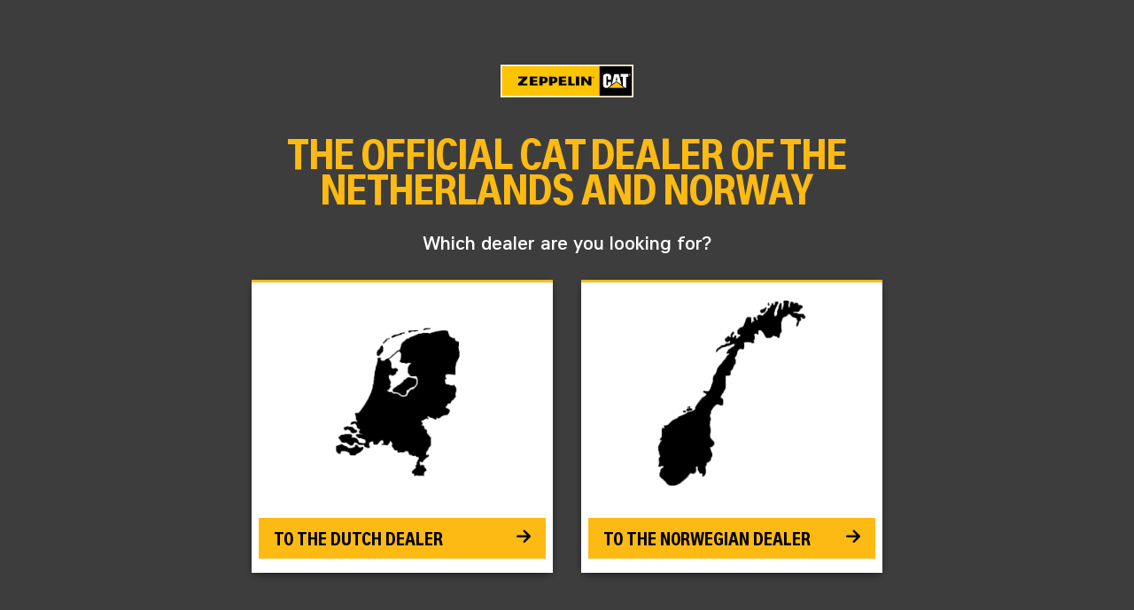

--- FILE ---
content_type: text/html; charset=UTF-8
request_url: https://www.pon-cat.com/select-dealer
body_size: 8977
content:

<!doctype html>
<html lang="nl">
<head>
  <meta name="viewport" content="width=device-width, initial-scale=1, maximum-scale=1, user-scalable=0">
  <meta http-equiv="content-language" content="en_US">
  <meta name="referrer" content="no-referrer" />
  <meta name="google-site-verification" content="yKVB0Tl-kVOE1JXYTS4L_uKfWiHYK6M0Oolpmq-ozv0" />

  <style>@charset "UTF-8";@font-face{font-family:Oxygen;font-style:normal;font-weight:400;font-display:swap;src:url(https://fonts.gstatic.com/s/oxygen/v15/2sDfZG1Wl4Lcnbu6iQ.ttf) format('truetype')}@font-face{font-family:Oxygen;font-style:normal;font-weight:700;font-display:swap;src:url(https://fonts.gstatic.com/s/oxygen/v15/2sDcZG1Wl4LcnbuCNWgDbw.ttf) format('truetype')}@font-face{font-display:swap;font-family:ZType;font-style:normal;font-weight:500;src:url('/packages/pon_cat/themes/pon_cat/dist/fonts/Univers-Condensed-Medium.eot?ecca40181d45778cbe0d066ce6ac422d');src:url('/packages/pon_cat/themes/pon_cat/dist/fonts/Univers-Condensed-Medium.eot?ecca40181d45778cbe0d066ce6ac422d?#iefix') format("embedded-opentype"),url('/packages/pon_cat/themes/pon_cat/dist/fonts/Univers-Condensed-Medium.woff2?fbb440ce625446ef8e2cc9bed0a5cc7d') format("woff2"),url('/packages/pon_cat/themes/pon_cat/dist/fonts/Univers-Condensed-Medium.woff?c3418c5a0ae76a9e40227fba53e9480f') format("woff"),url('/packages/pon_cat/themes/pon_cat/dist/fonts/Univers-Condensed-Medium.ttf?65ca8249c83e696ae6bcbe9d8fb7e9ed') format("truetype"),url('/packages/pon_cat/themes/pon_cat/dist/fonts/Univers-Condensed-Medium.svg?14148c0c3acc6670c1fc83e68171004a#Univers-Condensed-Medium') format("svg")}@font-face{font-display:swap;font-family:ZType;font-style:normal;font-weight:700;src:url('/packages/pon_cat/themes/pon_cat/dist/fonts/UniversCondensed-Bold.eot?b56e8125a1b197db1c4eb1cdd8dcfd3d');src:url('/packages/pon_cat/themes/pon_cat/dist/fonts/UniversCondensed-Bold.eot?b56e8125a1b197db1c4eb1cdd8dcfd3d?#iefix') format("embedded-opentype"),url('/packages/pon_cat/themes/pon_cat/dist/fonts/UniversCondensed-Bold.woff2?0c1f626956820bab9a4748fa8f63349a') format("woff2"),url('/packages/pon_cat/themes/pon_cat/dist/fonts/UniversCondensed-Bold.woff?a262b783d723c040c285be1f6906c954') format("woff"),url('/packages/pon_cat/themes/pon_cat/dist/fonts/UniversCondensed-Bold.ttf?1add0c364249c00e7fdf7d504ab3b5a8') format("truetype"),url('/packages/pon_cat/themes/pon_cat/dist/fonts/UniversCondensed-Bold.svg?59c3595897e8f0ccfa181bf2fce9dbcb#UniversCondensed-Bold') format("svg")}@font-face{font-display:swap;font-family:icomoon;font-style:normal;font-weight:400;src:url('/packages/pon_cat/themes/pon_cat/dist/fonts/icomoon.eot?af16ff63f11c24669a82c40006ce8263');src:url('/packages/pon_cat/themes/pon_cat/dist/fonts/icomoon.eot?af16ff63f11c24669a82c40006ce8263?#iefix') format("embedded-opentype"),url('/packages/pon_cat/themes/pon_cat/dist/fonts/icomoon.woff2?220182501087f679e328f281f0c62bd6') format("woff2"),url('/packages/pon_cat/themes/pon_cat/dist/fonts/icomoon.woff?ac5ce7c4df002c9d70875efd31809380') format("woff"),url('/packages/pon_cat/themes/pon_cat/dist/fonts/icomoon.ttf?d54789f9acea83bd34020d6f58391634') format("truetype"),url('/packages/pon_cat/themes/pon_cat/dist/fonts/icomoon.svg?886dba2a6565b8056e67f328c7caa135#icomoon') format("svg")}@font-face{font-family:Oxygen;font-style:normal;font-weight:400;src:url('/cf-fonts/s/oxygen/5.0.11/latin/400/normal.woff2');unicode-range:U+0000-00FF,U+0131,U+0152-0153,U+02BB-02BC,U+02C6,U+02DA,U+02DC,U+0304,U+0308,U+0329,U+2000-206F,U+2074,U+20AC,U+2122,U+2191,U+2193,U+2212,U+2215,U+FEFF,U+FFFD;font-display:swap}@font-face{font-family:Oxygen;font-style:normal;font-weight:400;src:url('/cf-fonts/s/oxygen/5.0.11/latin-ext/400/normal.woff2');unicode-range:U+0100-02AF,U+0304,U+0308,U+0329,U+1E00-1E9F,U+1EF2-1EFF,U+2020,U+20A0-20AB,U+20AD-20CF,U+2113,U+2C60-2C7F,U+A720-A7FF;font-display:swap}@font-face{font-family:Oxygen;font-style:normal;font-weight:700;src:url('/cf-fonts/s/oxygen/5.0.11/latin/700/normal.woff2');unicode-range:U+0000-00FF,U+0131,U+0152-0153,U+02BB-02BC,U+02C6,U+02DA,U+02DC,U+0304,U+0308,U+0329,U+2000-206F,U+2074,U+20AC,U+2122,U+2191,U+2193,U+2212,U+2215,U+FEFF,U+FFFD;font-display:swap}@font-face{font-family:Oxygen;font-style:normal;font-weight:700;src:url('/cf-fonts/s/oxygen/5.0.11/latin-ext/700/normal.woff2');unicode-range:U+0100-02AF,U+0304,U+0308,U+0329,U+1E00-1E9F,U+1EF2-1EFF,U+2020,U+20A0-20AB,U+20AD-20CF,U+2113,U+2C60-2C7F,U+A720-A7FF;font-display:swap}@font-face{font-display:swap;font-family:ZType;font-style:normal;font-weight:500;src:url('/packages/pon_cat/themes/pon_cat/dist/fonts/Univers-Condensed-Medium.eot?ecca40181d45778cbe0d066ce6ac422d');src:url('/packages/pon_cat/themes/pon_cat/dist/fonts/Univers-Condensed-Medium.eot?ecca40181d45778cbe0d066ce6ac422d?#iefix') format("embedded-opentype"),url('/packages/pon_cat/themes/pon_cat/dist/fonts/Univers-Condensed-Medium.woff2?fbb440ce625446ef8e2cc9bed0a5cc7d') format("woff2"),url('/packages/pon_cat/themes/pon_cat/dist/fonts/Univers-Condensed-Medium.woff?c3418c5a0ae76a9e40227fba53e9480f') format("woff"),url('/packages/pon_cat/themes/pon_cat/dist/fonts/Univers-Condensed-Medium.ttf?65ca8249c83e696ae6bcbe9d8fb7e9ed') format("truetype"),url('/packages/pon_cat/themes/pon_cat/dist/fonts/Univers-Condensed-Medium.svg?14148c0c3acc6670c1fc83e68171004a#Univers-Condensed-Medium') format("svg")}@font-face{font-display:swap;font-family:ZType;font-style:normal;font-weight:700;src:url('/packages/pon_cat/themes/pon_cat/dist/fonts/UniversCondensed-Bold.eot?b56e8125a1b197db1c4eb1cdd8dcfd3d');src:url('/packages/pon_cat/themes/pon_cat/dist/fonts/UniversCondensed-Bold.eot?b56e8125a1b197db1c4eb1cdd8dcfd3d?#iefix') format("embedded-opentype"),url('/packages/pon_cat/themes/pon_cat/dist/fonts/UniversCondensed-Bold.woff2?0c1f626956820bab9a4748fa8f63349a') format("woff2"),url('/packages/pon_cat/themes/pon_cat/dist/fonts/UniversCondensed-Bold.woff?a262b783d723c040c285be1f6906c954') format("woff"),url('/packages/pon_cat/themes/pon_cat/dist/fonts/UniversCondensed-Bold.ttf?1add0c364249c00e7fdf7d504ab3b5a8') format("truetype"),url('/packages/pon_cat/themes/pon_cat/dist/fonts/UniversCondensed-Bold.svg?59c3595897e8f0ccfa181bf2fce9dbcb#UniversCondensed-Bold') format("svg")}@font-face{font-display:swap;font-family:icomoon;font-style:normal;font-weight:400;src:url('/packages/pon_cat/themes/pon_cat/dist/fonts/icomoon.eot?af16ff63f11c24669a82c40006ce8263');src:url('/packages/pon_cat/themes/pon_cat/dist/fonts/icomoon.eot?af16ff63f11c24669a82c40006ce8263?#iefix') format("embedded-opentype"),url('/packages/pon_cat/themes/pon_cat/dist/fonts/icomoon.woff2?220182501087f679e328f281f0c62bd6') format("woff2"),url('/packages/pon_cat/themes/pon_cat/dist/fonts/icomoon.woff?ac5ce7c4df002c9d70875efd31809380') format("woff"),url('/packages/pon_cat/themes/pon_cat/dist/fonts/icomoon.ttf?d54789f9acea83bd34020d6f58391634') format("truetype"),url('/packages/pon_cat/themes/pon_cat/dist/fonts/icomoon.svg?886dba2a6565b8056e67f328c7caa135#icomoon') format("svg")}a,body,div,fieldset,form,h1,h3,h5,header,html,i,iframe,img,label,li,nav,p,section,span,strong,ul{border:0;font:inherit;font-size:100%;margin:0;padding:0;vertical-align:baseline}.page h1,.page h3,.page h5{font-family:ZType}@media screen and (min-width:640px){.formify-form .formify-legend,.formify-form label{font-size:18px}.form input,.formify-form input,.formify-form textarea{font-size:16px}}@media screen and (max-width:640px){.hero__home .hero__image{height:200px}.formify-form .formify-field-container:not(:first-child){margin-top:16px}.form button[type=submit],.formify-form .formify-input-btn .formify-radio-label,.formify-form button[type=submit]{width:100%}.formify-form .formify-input-btn .formify-radio-label:not(:last-child){margin-bottom:16px}}@media screen and (min-width:769px){.megamenu{right:0!important}.megamenu__list[data-level="0"] .megamenu__item{flex:1}.megamenu__list[data-level="0"] .megamenu__item>a,.megamenu__list[data-level="0"] .megamenu__item>span{text-align:center;width:100%}.megamenu__sublist{height:100%!important}}.megamenu__sublist[data-level="1"]{-ms-overflow-style:none;height:50vh!important;overflow-y:auto}@media screen and (max-width:768px){.megamenu{background-color:#000;bottom:0;left:auto!important;padding-top:0!important;right:-100%;top:48px!important;width:100%;z-index:11}.megamenu__list{-ms-overflow-style:none;background-color:#000;border-bottom:0;height:100%;overflow-x:hidden;overflow-y:scroll;position:relative;top:8px}.megamenu__list .grid__row{flex-direction:column}.megamenu__item{flex:0 0 100%!important;font-size:18px!important;font-weight:500!important;max-width:100%!important;padding:0!important}.megamenu__item--mobile{display:flex}.megamenu__item[data-level="1"]>.megamenu__link{padding:16px}.megamenu__item[data-level="2"]{margin-bottom:16px}.megamenu__item[data-level="2"]:last-child{margin-bottom:64px}.megamenu__item[data-level="2"]>.megamenu__link{color:#fdba12;font-weight:700}.megamenu__item[data-level="3"]{border-left:1px solid #80808069;margin:0 16px}.megamenu__item[data-level="3"]>.megamenu__link{color:#fff;padding:16px!important}.megamenu__link{align-self:auto;margin-left:0!important;padding:16px;text-transform:uppercase!important;width:100%}.megamenu__link:after{display:none}.megamenu__sublist{-ms-overflow-style:none;background-color:#000!important;left:100vw;min-height:auto!important;overflow-x:hidden;overflow-y:scroll;padding:0;position:absolute!important;top:0}.megamenu__sublist[data-level="1"]{height:100%!important}.megamenu__sublist[data-level="2"]{left:0;opacity:1;overflow:hidden;position:relative!important;visibility:visible}.megamenu__next{display:inline-block!important;margin-left:0!important;padding:0!important;right:16px!important;top:8px!important;z-index:1}.megamenu__next[data-level="1"]{top:16px!important}.megamenu__icon{position:absolute;right:8px;top:15px}.megamenu__back{display:flex}.megamenu__back .megamenu__link{color:#fff!important;padding:16px}.megamenu__back .megamenu__link:after{display:none!important}.megamenu__btn{margin:16px}.megamenu__btn .megamenu__link{font-weight:700}.searchbar{display:none}}@media screen and (max-width:1024px){.searchbar{max-width:400px}.hero__home-overflow .hero__inner{padding-bottom:32px;padding-top:32px}.hero__home-overflow .hero__inner{padding-left:16px;padding-right:16px}}@media screen and (max-width:640px){.contact-sticky__banner-desktop{display:none}.contact-sticky__banner-mobile{display:block}.margin-top__xs--large{margin-top:64px}.margin-left__xs{margin-left:16px}.margin-right__xs{margin-right:16px}.padding-vertical__xs--medium{padding-bottom:32px;padding-top:32px}.padding-horizontal__xs{padding-left:16px;padding-right:16px}}.page h1{font-size:32px;font-weight:700;line-height:32px;text-transform:uppercase;word-spacing:-.8pt}@media screen and (min-width:640px){.page h1{font-size:calc(16px + 2.5vw)}.page h1{line-height:calc(24px + 1.25vw)}.page h1{word-spacing:calc(-.65pt - .03125vw)}}.page h2{font-size:28px;line-height:28px;text-transform:uppercase;word-spacing:-.8pt}@media screen and (min-width:640px){.page h2{font-size:calc(24px + .625vw)}.page h2{line-height:calc(26px + .3125vw)}.page h2{word-spacing:calc(-.725pt - .01563vw)}}.page h3{font-size:24px;font-weight:700;line-height:24px;text-transform:uppercase;word-spacing:-.8pt}@media screen and (min-width:640px){.page h3{font-size:calc(20px + .625vw)}.page h3{line-height:calc(20px + .625vw)}.page h5{font-size:20px}.page .h6,.page .my-profile__icon{font-size:18px}.page p{font-size:16px}.page ul{font-size:16px}}@media screen and (min-width:769px){.megamenu__sublist[data-level="1"] .megamenu__item[data-level="2"]:not(:last-child){border-right:1px solid #80808069}.megamenu__sublist[data-level="1"] .megamenu__item>a:after,.megamenu__sublist[data-level="1"] .megamenu__item>span:after{content:none}#megamenu-contact{margin:0 auto;width:auto}.page__container{right:0!important}}:root{--swiper-theme-color:#007aff}:root{--swiper-navigation-size:44px}a,body,div,fieldset,form,h1,h2,h3,h5,header,html,i,iframe,img,label,li,nav,p,section,span,strong,ul{border:0;font:inherit;font-size:100%;margin:0;padding:0;vertical-align:baseline}html{line-height:1}ul{list-style:none}a img{border:none}header,nav,section{display:block}.grid__container{margin:0 auto;max-width:1280px;position:relative}.grid__row:after{clear:both;content:"";display:block}.grid__col--6{box-sizing:border-box;float:left;margin-left:16px;position:relative;width:calc(50% - 24px)}.grid__col--12{box-sizing:border-box;float:left;margin-left:16px;position:relative;width:calc(100% - 32px)}.grid__col--12.grid__col--no-margin{margin-left:0;width:100%}.grid__collapse{float:left;margin-left:-16px;margin-right:-16px;position:relative;width:calc(100% + 32px)}@media screen and (max-width:1024px){.grid__col--md-12{float:left;margin-left:16px;width:calc(100% - 32px)}}.formify-form .formify-checkbox-label .formify-check:before,.formify-form .formify-email:after,.formify-form .formify-input-btn .formify-radio-label .formify-check:before,.formify-form .formify-textarea:after,.formify-form .formify-textbox:after,.list-style--check li:after,[class*=" icon-"]:after,[class*=" icon-"]:before,[class^=icon-]:after,[class^=icon-]:before{speak:none;-webkit-font-smoothing:antialiased;-moz-osx-font-smoothing:grayscale;font-family:icomoon!important;font-style:normal;font-variant:normal;font-weight:400;text-transform:none}.icon-search:before{content:""}.icon-next:before{content:""}.icon-dropdown:before{content:""}.icon-cross:before{content:""}.icon-account:before{content:""}.icon-call:before{content:""}.icon-call:after{color:#fdba12;content:"";margin-left:-1em}.header{float:left;height:48px;position:fixed;right:0;top:0;width:100%;z-index:12!important}@media screen and (min-width:769px){.header{right:0!important}}.header:after,.header:before{content:"";float:left;height:8px;position:absolute;width:100%}.header:before{background-color:rgba(253,186,18,.6);bottom:-8px}.header:after{background-color:rgba(253,186,18,.2);bottom:-16px}.header__call{display:none}@media screen and (max-width:768px){.header__call{display:inline-block}}.header__logo{height:30px;margin-top:10px}.header__logo img{width:100%}.header__bar ul li a{color:#000;line-height:48px!important}.header__language{display:flex;flex-direction:row;float:left;height:48px;z-index:1}.header__language-locale-list{display:flex;margin-right:16px}.header__language-locale-list li a{color:#000;font-family:ZType;font-size:18px;font-weight:700;opacity:.5;text-decoration:none}.header__language-locale-list li.active a{opacity:1}.header__language-locale-list li:not(:last-child):after{color:#000;content:"|";font-family:ZType;font-size:18px;font-weight:700;position:relative;top:-1px}.header__navicon{display:none;float:left;position:relative}.header__navicon span{font-family:ZType;font-size:20px;letter-spacing:-1px;word-spacing:-10px}.header__navicon--bars{margin-top:22px;position:relative;width:20px}.header__navicon--bars,.header__navicon--bars:after,.header__navicon--bars:before{background-color:#000;border:1px solid #000;border-radius:50px;height:2px}.header__navicon--bars:after,.header__navicon--bars:before{content:"";display:block;position:absolute;right:-1px}.header__navicon--bars:before{top:.4rem;width:20px}.header__navicon--bars:after{top:-.5rem;width:20px}@media screen and (max-width:768px){.header__navicon{display:inline-block}.header__navicon--wrapper{margin-left:32px!important}.header__language-locale-list{margin-right:0}}@media screen and (max-width:640px){.header__logo{height:25px;margin-top:13px;max-width:100px}.header__navicon{height:48px;padding-left:4px;right:0;width:32px}.header__navicon--wrapper{margin-left:0!important}.header__navicon--bars{float:none!important;margin:22px 0 22px auto!important}.header__navicon span{display:none}.header__search{margin-left:8px!important}.header__language-locale-list{margin-right:8px}}.hero{margin-top:48px;position:relative;width:100%}@media screen and (max-width:768px){.hero{height:auto!important;min-height:350px!important;padding-top:0}}@media screen and (max-width:640px){.hero{min-height:200px!important}}.hero__home{background-color:#000;min-height:calc(100vh - 48px)}.hero__home .hero__image{position:fixed}@media screen and (max-width:1024px){.hero__home{margin-top:106px;min-height:auto}.hero__home .hero__image{height:450px;position:relative}}@media screen and (max-width:768px){.hero__home{margin-top:48px}.hero__home .hero__image{height:350px}}.hero__home-overflow{margin-bottom:64px;margin-top:calc(-100vh + 170px);overflow-x:unset!important}.hero__home-overflow ul{color:#fff!important}@media screen and (max-width:1024px){.hero__home-overflow{background-color:#000;margin-bottom:0;margin-top:0}.hero__home-overflow .grid__container{max-width:100%}}.form,.formify-form{float:left;position:relative;width:100%}.formify-form .formify-legend,.formify-form label{display:block;font-family:ZType;font-size:18px;margin-bottom:16px;position:relative}@media screen and (min-width:640px){.formify-form .formify-legend,.formify-form label{font-size:18px}.form input,.formify-form input,.formify-form textarea{font-size:16px}}.formify-form .formify-field-description{display:none}.formify-form .formify-textarea-counter{display:table;margin-left:auto;margin-top:8px}.form input,.formify-form input,.formify-form textarea{-webkit-appearance:none;background-color:#fff;border:0;border-left:3px solid #fdba12;border-radius:0;box-sizing:border-box;color:#000;display:block;font-family:Oxygen,sans-serif;font-size:16px;padding:13.3333333333px;position:relative;width:100%}.form input::-moz-placeholder,.formify-form input::-moz-placeholder,.formify-form textarea::-moz-placeholder{color:#c1c1c1;font-family:Oxygen,sans-serif;font-size:16px;font-style:italic}@media screen and (min-width:640px){.form input::-moz-placeholder,.formify-form input::-moz-placeholder,.formify-form textarea::-moz-placeholder{font-size:16px}}.formify-form textarea{min-height:150px;resize:none}.form button[type=submit],.formify-form button[type=submit]{font-weight:700}.formify-form .formify-field-input{position:relative}.formify-form .formify-field-container:not(:first-child){margin-top:16px}.formify-form .formify-field-container[data-field-type=hidden]{margin-top:0!important}.formify-form .formify-email:after,.formify-form .formify-textarea:after,.formify-form .formify-textbox:after{color:#000;font-size:12px;opacity:0;position:absolute;right:10px;top:19px}.formify-form .formify-error-input{color:#f60f1a;display:none;float:left;font-size:12px;margin-top:8px;position:relative;width:100%}.formify-form .formify-checkbox,.formify-form .formify-radio input{opacity:0;position:absolute;z-index:1}.formify-form .formify-checkbox-label,.formify-form .formify-radio-label{float:left;margin-right:16px;position:relative}.formify-form .formify-checkbox-label span,.formify-form .formify-radio-label span{margin-left:32px}.formify-form .formify-checkbox-label .formify-check,.formify-form .formify-radio-label .formify-check{border:1px solid #000;height:20px;left:0;position:absolute;width:20px}.formify-form .formify-checkbox-label .formify-check:before,.formify-form .formify-radio-label .formify-check:before{opacity:0}.formify-form .formify-checkbox-label .formify-check:before{content:"";font-size:14px;margin-left:4px;margin-top:2px}.formify-form .formify-checkbox-label span{float:left;margin-top:2px}.formify-form .formify-checkbox-label span span{float:right;margin-left:8px}.formify-form .formify-radio-label .formify-check{border-radius:50%}.formify-form .formify-radio-label .formify-check:before{background-color:#000;border-radius:50%;content:"";float:left;height:10px;left:0;margin:0 auto;position:absolute;right:0;top:5px;width:10px}.formify-form .formify-field-container[data-field-type=terms_of_condition] a{z-index:2}.formify-form .formify-input-btn--columns .formify-radio-label{display:inline-flex!important;margin:0;min-width:auto!important;width:calc(50% - 8px)!important}.formify-form .formify-input-btn--columns .formify-radio-label:nth-child(odd){margin-left:8px}.formify-form .formify-input-btn--columns .formify-radio-label:nth-child(2n){margin-right:8px}.formify-form .formify-input-btn .formify-radio-label{background-color:#fff;border:1px solid #fff;color:#c1c1c1;word-spacing:0!important}.formify-form .formify-input-btn .formify-radio-label input{height:100%;left:0;margin:0;top:0;width:100%;z-index:1}.formify-form .formify-input-btn .formify-radio-label .formify-check{border:0;border-radius:0;float:right;margin-left:16px;position:relative}.formify-form .formify-input-btn .formify-radio-label .formify-check:before{background:0 0;content:"";float:right;font-size:18px;height:auto;top:0;width:auto}.formify-form .formify-input-btn .formify-radio-label span{float:none;margin-left:0;margin-top:0}@media screen and (max-width:640px){.hero__home .hero__image{height:200px}.formify-form .formify-field-container:not(:first-child){margin-top:16px}.form button[type=submit],.formify-form .formify-input-btn .formify-radio-label,.formify-form button[type=submit]{width:100%}.formify-form .formify-input-btn .formify-radio-label:not(:last-child){margin-bottom:16px}}.page .btn,.page .formify-form .formify-input-btn .formify-radio-label{box-sizing:border-box;display:inline-block;font-family:ZType;font-size:22px;min-width:200px;overflow:hidden;padding:8px 16px;position:relative;text-align:left;text-decoration:none;text-transform:uppercase}.page .btn--filled{border:1px solid}.page .btn--filled.btn--black{background-color:#000;border-color:#000}.page .btn--black:before,.page .btn--primary i,.page .btn--primary:before{float:right;font-size:16px;line-height:24px;margin-left:16px}.page .btn--primary{background-color:#fdba12;border:1px solid #fdba12;color:#000}.page .btn--back{font-size:32px;min-width:auto;padding:0}.page .btn--back i:before{float:left;transform:rotate(180deg)}.page .btn--black{background-color:#000;border:1px solid #000;color:#fff}.section{float:left;overflow-x:hidden;position:relative;width:100%}.contact__data-image img{border-radius:50%;box-shadow:0 3px 10px -3px rgba(0,0,0,.75);display:table;float:none!important;height:100px;margin:0 auto;width:100px}.contact__data-body{margin:16px 0;text-align:center}.overlay{background-color:#f2f2f2;height:100%;margin-top:0!important;overflow-y:scroll;position:fixed;right:-100vw;top:0;z-index:11}.overlay--overflow{background-color:rgba(0,0,0,.75);bottom:0;content:"";left:0;opacity:0;position:fixed;right:0;top:0;visibility:hidden;width:100%;z-index:10}.overlay--desktop{width:450px!important}.overlay--desktop .grid__container{padding-top:48px}.overlay__close{font-size:22px!important}.overlay__topbar{height:64px;padding-top:16px}.overlay__topbar .overlay__close{margin-top:12px}.overlay__inner{background-color:#f2f2f2}.overlay__inner .formify-form .formify-checkbox-label,.overlay__inner .formify-form .formify-radio-label{width:100%}.overlay__inner .formify-form .formify-radio-label:not(:last-child){margin-bottom:16px}.overlay__inner .btn,.overlay__inner .formify-form .formify-input-btn .formify-radio-label,.overlay__inner .formify-form button[type=submit]{width:100%}@media screen and (max-width:768px){.overlay{z-index:10}.overlay--overflow{display:none!important}.overlay--desktop{width:100%!important}.overlay__inner{padding-bottom:100px!important}.overlay__inner .list-style--none li{float:left;width:100%}.overlay__inner .content__block img{float:left!important;margin-bottom:0}}.tab__item{float:left;position:relative}.tab__item.active:before{border-bottom:3px solid #fdba12;bottom:0;content:"";left:0;position:absolute;width:100%}.tab__item a{height:100%;padding:0 16px}.tab__item a img{height:28px;margin-top:8px;width:28px}.tab__inner{display:none}.home-service-tool{float:left;margin-top:48px;width:100%}.home-service-tool h2{color:#fff;font-weight:700}.home-service-tool__form{margin-top:16px}.megamenu{background-color:#000;left:0;padding-top:16px;position:fixed;top:48px;z-index:10}.megamenu__list{border-bottom:2px solid #fff;margin-left:0!important}.megamenu__list[data-level="0"] .megamenu__item{font-size:18px;font-weight:700}.megamenu__list[data-level="0"] .megamenu__item>a,.megamenu__list[data-level="0"] .megamenu__item>span{color:#fff}.megamenu__list[data-level="0"] .megamenu__item>a .megamenu__next,.megamenu__list[data-level="0"] .megamenu__item>span .megamenu__next{display:none}@media screen and (min-width:769px){.megamenu{right:0!important}.megamenu__list[data-level="0"] .megamenu__item{flex:1}.megamenu__list[data-level="0"] .megamenu__item>a,.megamenu__list[data-level="0"] .megamenu__item>span{text-align:center;width:100%}.megamenu__sublist{height:100%!important}}.megamenu__list .grid__container{position:static;width:100%}.megamenu__list .grid__row{display:flex;flex-wrap:wrap}.megamenu__item{box-sizing:border-box;display:flex;font-family:ZType;position:static;text-transform:uppercase}.megamenu__item a,.megamenu__item span{box-sizing:border-box;padding:8px 16px;position:relative;text-decoration:none}.megamenu__item--mobile{display:none;margin-bottom:32px}.megamenu__item--mobile>.megamenu__link{font-weight:700}.megamenu__link:after{border:3px solid #fdba12;bottom:-6px;content:"";left:0;opacity:0;position:absolute;right:0;width:calc(100% - 8px);z-index:1}.megamenu__icon{display:inline-block;margin-left:16px;transform:rotate(270deg)}.megamenu__next{opacity:0;transform:rotate(0);visibility:hidden}@media screen and (max-width:768px){.megamenu__next{opacity:1;transform:rotate(270deg);visibility:visible}}.megamenu__back{display:none}.megamenu__back .megamenu__icon{left:16px;margin-left:0;right:auto;transform:rotate(90deg)}.megamenu__back .megamenu__link{padding-left:48px!important}.megamenu__back .megamenu__link:after{opacity:1}.megamenu__sublist{background-color:rgba(0,0,0,.85);display:flex;left:0;margin-left:0!important;opacity:0;padding:32px 0;position:absolute;right:0;top:58px;visibility:hidden}.megamenu__sublist[data-level="1"]{-ms-overflow-style:none;height:60vh!important;overflow-y:auto}.megamenu__sublist[data-level="1"] .megamenu__item{flex:0 20%;flex-direction:column;font-weight:700;min-width:20%}.megamenu__sublist[data-level="1"] .megamenu__item>a,.megamenu__sublist[data-level="1"] .megamenu__item>span{align-items:flex-start;color:#fdba12;display:flex;text-align:left}.megamenu__sublist[data-level="1"] .megamenu__item>a .megamenu__next{display:inline-block}.megamenu__sublist[data-level="1"] .grid__row{justify-content:flex-start}.megamenu__sublist[data-level="2"]{background:0 0;display:flex;padding-top:0;position:relative;top:0}.megamenu__sublist[data-level="2"] .megamenu__item{flex:0 0 100%;font-size:18px!important;font-weight:400;max-width:100%;padding:8px 16px}.megamenu__sublist[data-level="2"] .megamenu__item>a{align-self:auto;color:#fff;margin-left:16px;padding:0;text-transform:none}.megamenu__btn[data-level="1"]>.megamenu__link{background-color:#fdba12;color:#000!important}.megamenu__col .megamenu__item{border-right:0!important}@media screen and (max-width:1024px){.megamenu__item{font-size:16px!important}.megamenu__sublist[data-level="2"] .megamenu__item{flex:0 0 100%;max-width:100%}}@media screen and (max-width:768px){.megamenu{background-color:#000;bottom:0;left:auto!important;padding-top:0!important;right:-100%;top:48px!important;width:100%;z-index:11}.megamenu__list{-ms-overflow-style:none;background-color:#000;border-bottom:0;height:100%;overflow-x:hidden;overflow-y:scroll;position:relative;top:8px}.megamenu__list .grid__row{flex-direction:column}.megamenu__item{flex:0 0 100%!important;font-size:18px!important;font-weight:500!important;max-width:100%!important;padding:0!important}.megamenu__item--mobile{display:flex}.megamenu__item[data-level="1"]>.megamenu__link{padding:16px}.megamenu__item[data-level="2"]{margin-bottom:16px}.megamenu__item[data-level="2"]:last-child{margin-bottom:64px}.megamenu__item[data-level="2"]>.megamenu__link{color:#fdba12;font-weight:700}.megamenu__item[data-level="3"]{border-left:1px solid #80808069;margin:0 16px}.megamenu__item[data-level="3"]>.megamenu__link{color:#fff;padding:16px!important}.megamenu__link{align-self:auto;margin-left:0!important;padding:16px;text-transform:uppercase!important;width:100%}.megamenu__link:after{display:none}.megamenu__sublist{-ms-overflow-style:none;background-color:#000!important;left:100vw;min-height:auto!important;overflow-x:hidden;overflow-y:scroll;padding:0;position:absolute!important;top:0}.megamenu__sublist[data-level="1"]{height:100%!important}.megamenu__sublist[data-level="2"]{left:0;opacity:1;overflow:hidden;position:relative!important;visibility:visible}.megamenu__next{display:inline-block!important;margin-left:0!important;padding:0!important;right:16px!important;top:8px!important;z-index:1}.megamenu__next[data-level="1"]{top:16px!important}.megamenu__icon{position:absolute;right:8px;top:15px}.megamenu__back{display:flex}.megamenu__back .megamenu__link{color:#fff!important;padding:16px}.megamenu__back .megamenu__link:after{display:none!important}.megamenu__btn{margin:16px}.megamenu__btn .megamenu__link{font-weight:700}.searchbar{display:none}}.my-profile__icon{color:#000;margin-top:15px}.my-profile__list{background-color:#fff;box-shadow:0 0 10px 0 rgba(96,96,96,.6);display:none;right:0;top:48px;width:185px;z-index:1}.my-profile__item{font-family:ZType}.my-profile__item a{border-bottom:2px solid #f2f2f2;box-sizing:border-box;padding:0 16px;text-decoration:none}.searchbar{height:100%;left:0;margin:0 auto;max-width:600px;position:absolute;right:0;width:100%}.searchbar .form{margin-top:5px}.searchbar input[name=query]{border-radius:20px;padding:8px 16px}.searchbar input[name=query]::-moz-placeholder{color:#000;font-family:ZType;font-style:normal;font-weight:500}.searchbar button[type=submit]{background:0 0;border:0;bottom:0;min-width:auto;position:absolute;right:0;top:0}.searchbar button[type=submit] .icon-search{font-size:16px;position:relative;top:-3px}.header__search{display:none}@media screen and (max-width:768px){.header__search{display:inline-block}}.contact-sticky{align-items:center;bottom:16px;display:flex;flex-direction:column;justify-content:center;position:fixed;right:16px;z-index:8}.contact-sticky__list{opacity:0;position:absolute;right:0;top:0;visibility:hidden;width:250px}.contact-sticky__list li{border:1px solid #fff}.contact-sticky__list li .btn{align-items:center;display:flex!important;font-weight:700;padding:12px 16px!important;width:100%}.contact-sticky__list li .btn img{margin-right:16px;width:25px}.contact-sticky__banner-desktop{width:350px}.contact-sticky__banner-mobile{display:none;width:150px}.rotate--0{transform:rotate(0)}.margin-top{margin-top:16px}.margin-top--xlarge{margin-top:96px}.margin-left{margin-left:16px}.margin-left--medium{margin-left:32px}.margin-right{margin-right:16px}.margin-right--small{margin-right:8px}.margin-right--medium{margin-right:32px}.padding--medium{padding:32px}.hero__home-overflow .hero__inner{padding-bottom:32px;padding-top:32px}.hero__home-overflow .hero__inner{padding-left:64px;padding-right:64px}@media screen and (max-width:1024px){.searchbar{max-width:400px}.hero__home-overflow .hero__inner{padding-bottom:32px;padding-top:32px}.hero__home-overflow .hero__inner{padding-left:16px;padding-right:16px}}@media screen and (max-width:640px){.contact-sticky__banner-desktop{display:none}.contact-sticky__banner-mobile{display:block}.margin-top__xs--large{margin-top:64px}.margin-left__xs{margin-left:16px}.margin-right__xs{margin-right:16px}.padding-vertical__xs--medium{padding-bottom:32px;padding-top:32px}.padding-horizontal__xs{padding-left:16px;padding-right:16px}}.float--left,.my-profile__icon,.my-profile__item a{float:left}.float--right{float:right}.text--uppercase{text-transform:uppercase}.text-decoration--none{text-decoration:none}.color--white{color:#fff}.color--yellow,.hero__home-overflow .hero__inner{color:#fdba12}.hero__home-overflow .hero__inner{background-color:#000}.background--white{background-color:#fff}.background--yellow{background-color:#fdba12}.background--image{height:100%;left:0;position:absolute;top:0;width:100%}.background--image{font-family:"object-fit: cover; object-position: center;";-o-object-fit:cover;object-fit:cover;-o-object-position:center;object-position:center}.image--contain{font-family:"object-fit: contain; object-position: center;";-o-object-fit:contain;object-fit:contain;-o-object-position:center;object-position:center}.my-profile__item a,.width--stretch{width:100%}.height--stretch{height:100%}.my-profile__list{position:absolute}.my-profile__icon,.relative{position:relative}.hidden{display:none}@media screen and (max-width:768px){.sm--no-margin{margin:0}}.header__language-locale-list,.list-style--none,.list-style--none ul{list-style:none!important;margin-left:0!important}.list-style--none ul li{padding:0}.list-style--none ul li:after,.list-style--none ul li:before{display:none}.list-style--check li{padding-left:16px;position:relative}.list-style--check li:not(:first-child){margin-top:8px}.list-style--check li{padding-left:48px}.list-style--check li:before{background-color:#fdba12;border-radius:50%;content:"";float:left;height:25px;left:0;position:absolute;width:25px}.list-style--check li:after{color:#000;left:0;position:absolute;text-align:center;top:2px;width:25px}.list-style--check li:after{content:"";font-size:12px}.box-shadow{box-shadow:0 0 10px 0 rgba(96,96,96,.2)}.page{color:#000;font-family:Oxygen,sans-serif}.page h1,.page h2,.page h3,.page h5{font-family:ZType}.page h1{font-size:32px;font-weight:700;line-height:32px;padding-top:.6rem;text-transform:uppercase;word-spacing:-.8pt}@media screen and (min-width:640px){.page h1{font-size:calc(16px + 2.5vw)}.page h1{line-height:calc(24px + 1.25vw)}.page h1{word-spacing:calc(-.65pt - .03125vw)}}.page h2{font-size:28px;line-height:28px;padding-top:.3rem;text-transform:uppercase;word-spacing:-.8pt}@media screen and (min-width:640px){.page h2{font-size:calc(24px + .625vw)}.page h2{line-height:calc(26px + .3125vw)}.page h2{word-spacing:calc(-.725pt - .01563vw)}}.page h3{font-size:24px;font-weight:700;line-height:24px;padding-top:.2rem;text-transform:uppercase;word-spacing:-.8pt}@media screen and (min-width:640px){.page h3{font-size:calc(20px + .625vw)}.page h3{line-height:calc(20px + .625vw)}.page h5{font-size:20px}}.page h5{font-size:20px;font-weight:500;line-height:20px}.page .h6,.page .my-profile__icon{font-size:18px;font-weight:500;line-height:18px}.page p{font-size:16px;line-height:24px}.page a,.page button{color:inherit}.page strong{font-weight:700}.page ul{color:#606060;font-size:16px;line-height:24px;list-style:disc;margin-left:16px}@media screen and (min-width:640px){.page .h6,.page .my-profile__icon{font-size:18px}.page p{font-size:16px}.page ul{font-size:16px}}html{-webkit-font-smoothing:antialiased;-webkit-overflow-scrolling:touch}body{background-color:#f2f2f2;overflow-x:hidden}.page{position:relative}.page__container,.page__wrap{position:relative;width:100%}@media screen and (min-width:769px){.megamenu__sublist[data-level="1"] .megamenu__item[data-level="2"]:not(:last-child){border-right:1px solid #80808069}.megamenu__sublist[data-level="1"] .megamenu__item>a:after,.megamenu__sublist[data-level="1"] .megamenu__item>span:after{content:none}#megamenu-contact{margin:0 auto;width:auto}.page__container{right:0!important}}.page img{float:left;max-width:100%}img.lazyload{opacity:0}img.lazyload:not([src]){visibility:hidden}.content__block{float:left;width:100%}@media screen and (max-width:768px){.content__block img{display:block;float:none!important;height:auto!important;margin-bottom:32px}}button::-moz-focus-inner{border:0;padding:0}</style>

  

	<meta property="og:site_name" content="Zeppelin Cat">
	<meta property="og:locale" content="en_US">
	<meta property="og:type" content="website">
	<meta property="og:title" content="Select dealer">
	<meta property="og:url" content="https://www.zeppelin-cat.com/select-dealer">
	
<title>Select dealer :: Zeppelin Cat</title>

<meta http-equiv="content-type" content="text/html; charset=UTF-8">
<meta name="generator" content="Concrete CMS">
<link rel="shortcut icon" href="https://www.zeppelin-cat.com/application/files/7517/6154/5967/favicon-zeppelin.ico" type="image/x-icon">
<link rel="icon" href="https://www.zeppelin-cat.com/application/files/7517/6154/5967/favicon-zeppelin.ico" type="image/x-icon">
<link rel="canonical" href="https://www.zeppelin-cat.com/select-dealer">
<script type="text/javascript">
    var CCM_DISPATCHER_FILENAME = "/index.php";
    var CCM_CID = 55719;
    var CCM_EDIT_MODE = false;
    var CCM_ARRANGE_MODE = false;
    var CCM_IMAGE_PATH = "/concrete/images";
    var CCM_APPLICATION_URL = "https://www.zeppelin-cat.com";
    var CCM_REL = "";
    var CCM_ACTIVE_LOCALE = "en_US";
    var CCM_USER_REGISTERED = false;
</script>


        
        <link rel="preconnect" href="https://www.google.com" />
        <link rel="preconnect" href="https://www.gstatic.com" crossorigin />
        
        <link rel="preconnect" href="https://kit.fontawesome.com" crossorigin />
        <link rel="preconnect" href="https://ka-p.fontawesome.com" crossorigin />
        <link rel="preconnect" href="https://cdnjs.cloudflare.com" crossorigin />
        <link rel="preconnect" href="https://consent.cookiebot.com" crossorigin />
      

          <link rel="preload" as="script" href="https://cdnjs.cloudflare.com/ajax/libs/jquery/3.7.0/jquery.min.js" integrity="sha512-3gJwYpMe3QewGELv8k/BX9vcqhryRdzRMxVfq6ngyWXwo03GFEzjsUm8Q7RZcHPHksttq7/GFoxjCVUjkjvPdw==" crossorigin="anonymous" referrerpolicy="no-referrer" />
          <script src="https://cdnjs.cloudflare.com/ajax/libs/jquery/3.7.0/jquery.min.js" integrity="sha512-3gJwYpMe3QewGELv8k/BX9vcqhryRdzRMxVfq6ngyWXwo03GFEzjsUm8Q7RZcHPHksttq7/GFoxjCVUjkjvPdw==" crossorigin="anonymous" referrerpolicy="no-referrer"></script>
		    

          <link rel="preload" as="script" href="https://cdnjs.cloudflare.com/ajax/libs/jqueryui/1.13.2/jquery-ui.min.js" integrity="sha512-57oZ/vW8ANMjR/KQ6Be9v/+/h6bq9/l3f0Oc7vn6qMqyhvPd1cvKBRWWpzu0QoneImqr2SkmO4MSqU+RpHom3Q==" crossorigin="anonymous" referrerpolicy="no-referrer" />
          <script src="https://cdnjs.cloudflare.com/ajax/libs/jqueryui/1.13.2/jquery-ui.min.js" integrity="sha512-57oZ/vW8ANMjR/KQ6Be9v/+/h6bq9/l3f0Oc7vn6qMqyhvPd1cvKBRWWpzu0QoneImqr2SkmO4MSqU+RpHom3Q==" crossorigin="anonymous" referrerpolicy="no-referrer"></script>
        

          <link rel="preload" as="style" href="https://cdnjs.cloudflare.com/ajax/libs/jqueryui/1.13.2/themes/smoothness/jquery-ui.min.css" onload="this.onload=null;this.rel='stylesheet'" />
          <noscript>
            <link rel="stylesheet" href="https://cdnjs.cloudflare.com/ajax/libs/jqueryui/1.13.2/themes/smoothness/jquery-ui.min.css" />
          </noscript>
        
<style type="text/css">@font-face {font-family:Anton;font-style:normal;font-weight:400;src:url(/cf-fonts/s/anton/5.0.18/latin-ext/400/normal.woff2);unicode-range:U+0100-02AF,U+0304,U+0308,U+0329,U+1E00-1E9F,U+1EF2-1EFF,U+2020,U+20A0-20AB,U+20AD-20CF,U+2113,U+2C60-2C7F,U+A720-A7FF;font-display:swap;}@font-face {font-family:Anton;font-style:normal;font-weight:400;src:url(/cf-fonts/s/anton/5.0.18/vietnamese/400/normal.woff2);unicode-range:U+0102-0103,U+0110-0111,U+0128-0129,U+0168-0169,U+01A0-01A1,U+01AF-01B0,U+0300-0301,U+0303-0304,U+0308-0309,U+0323,U+0329,U+1EA0-1EF9,U+20AB;font-display:swap;}@font-face {font-family:Anton;font-style:normal;font-weight:400;src:url(/cf-fonts/s/anton/5.0.18/latin/400/normal.woff2);unicode-range:U+0000-00FF,U+0131,U+0152-0153,U+02BB-02BC,U+02C6,U+02DA,U+02DC,U+0304,U+0308,U+0329,U+2000-206F,U+2074,U+20AC,U+2122,U+2191,U+2193,U+2212,U+2215,U+FEFF,U+FFFD;font-display:swap;}@font-face {font-family:Oxygen;font-style:normal;font-weight:400;src:url(/cf-fonts/s/oxygen/5.0.11/latin-ext/400/normal.woff2);unicode-range:U+0100-02AF,U+0304,U+0308,U+0329,U+1E00-1E9F,U+1EF2-1EFF,U+2020,U+20A0-20AB,U+20AD-20CF,U+2113,U+2C60-2C7F,U+A720-A7FF;font-display:swap;}@font-face {font-family:Oxygen;font-style:normal;font-weight:400;src:url(/cf-fonts/s/oxygen/5.0.11/latin/400/normal.woff2);unicode-range:U+0000-00FF,U+0131,U+0152-0153,U+02BB-02BC,U+02C6,U+02DA,U+02DC,U+0304,U+0308,U+0329,U+2000-206F,U+2074,U+20AC,U+2122,U+2191,U+2193,U+2212,U+2215,U+FEFF,U+FFFD;font-display:swap;}@font-face {font-family:Oxygen;font-style:normal;font-weight:700;src:url(/cf-fonts/s/oxygen/5.0.11/latin/700/normal.woff2);unicode-range:U+0000-00FF,U+0131,U+0152-0153,U+02BB-02BC,U+02C6,U+02DA,U+02DC,U+0304,U+0308,U+0329,U+2000-206F,U+2074,U+20AC,U+2122,U+2191,U+2193,U+2212,U+2215,U+FEFF,U+FFFD;font-display:swap;}@font-face {font-family:Oxygen;font-style:normal;font-weight:700;src:url(/cf-fonts/s/oxygen/5.0.11/latin-ext/700/normal.woff2);unicode-range:U+0100-02AF,U+0304,U+0308,U+0329,U+1E00-1E9F,U+1EF2-1EFF,U+2020,U+20A0-20AB,U+20AD-20CF,U+2113,U+2C60-2C7F,U+A720-A7FF;font-display:swap;}</style>
<link media="all" rel="stylesheet" href="/packages/pon_cat/themes/pon_cat/dist/css/fonts.css?id=5f244c57d0e186de16496df4a4fc42da">
<link media="all" rel="stylesheet" href="/packages/pon_cat/themes/pon_cat/dist/css/main.css?id=f9b667e06492f07f3cbab14957a73152">
<meta property="og:title" content="Select dealer">
<meta property="og:description" content="">
<meta property="og:type" content="website">
<meta property="og:url" content="https://www.zeppelin-cat.com/select-dealer">
<meta property="og:image" content="https://www.zeppelin-cat.com/application/files/6115/4352/0295/PonCat_home.jpg">
<meta property="og:image:width" content="2560">
<meta property="og:image:height" content="1067">
<meta property="og:site_name" content="Zeppelin Cat">
<meta name="twitter:card" content="summary_large_image">
<meta name="twitter:title" content="Select dealer">
<meta name="twitter:description" content="">
<meta name="twitter:image" content="https://www.zeppelin-cat.com/application/files/6115/4352/0295/PonCat_home.jpg">
<meta property="og:locale" content="en_US">
<meta property="article:published_time" content="2025-10-24T11:22:48+0200">
<meta property="article:modified_time" content="2025-12-16T07:50:28+0100">

  
  
  
<link rel="alternate" href="https://www.zeppelin-cat.com/select-dealer" hreflang="en-us" />
<!-- Page session datalayer -->
<script type="text/javascript">
  var locale = 'en-us';
  var pageName = "Select dealer";
  var pageLink = 'https://www.zeppelin-cat.com/select-dealer';
  var pageSegment = '';
  var pageType = ''

  window.dataLayer = window.dataLayer || [];

  (function() {
    try {
      window.setTimeout(function() {
        dataLayer.push({
          'event': 'pageSession',
          'locale': locale ? locale : '',
          'pageName': pageName ? pageName : '',
          'pageLink': pageLink ? pageLink : '',
          'pageType': pageType ? pageType : '',
          'segmentID': pageSegment ? pageSegment : 'Zeppelin Shared'
        });
      }, 1500);
    } catch (err) {}
  })();
</script>
</head>
<body>

  
  
  
  <div class="page ccm-page ccm-page-id-55719 page-template-splash"><!-- Start Page -->
    <div class="page__wrap"><!-- Start Page Wrap -->
                        <div class="splash page__container">
        <div class="grid__container">
          <div class="grid__row">
            <div class="splash__column grid__col--8 grid__push--2 grid__col--sm-12">
              <img class="splash__logo lazyload" data-src="/packages/pon_cat/themes/pon_cat/assets/images/logo-bordered.svg" alt="Zeppelin Cat" width="115" height="37" />
              <div class="splash__heading">
                <h1>The official Cat dealer of the Netherlands and Norway</h1>
                <br /><br />
                <h5>Which dealer are you looking for?</h5>
              </div>

              

    
<div class="splash__inner">
    <a id="btn-dealer-nl" class="splash__card" role="button" href="https://www.zeppelin-cat.nl/nl"><div class="splash__card-image">
      <img class="lazyload" data-src="/application/files/8516/1061/3828/nl_at_2x.png" alt="nl@2x.png" />
    </div>
    <div class="splash__card-body">
      <button class="btn btn--primary icon-next" type="button">To the Dutch Dealer</button>
    </div></a>    <a id="btn-dealer-no" class="splash__card" role="button" href="https://www.zeppelin-cat.no/no"><div class="splash__card-image">
      <img class="lazyload" data-src="/application/files/3916/1061/3829/no_at_2x.png" alt="no@2x.png" />
    </div>
    <div class="splash__card-body">
      <button class="btn btn--primary icon-next" type="button">To the Norwegian Dealer</button>
    </div></a>  </div>

            </div>
          </div>
        </div>

      </div>
    </div><!-- Start Page Wrap -->
  </div><!-- End Page -->

  <!--web-monitoring-ok-->
  <div class="hidden" style="visibility:hidden">web-monitoring-ok</div>

  
              <script src="https://kit.fontawesome.com/80a6c55afe.js" data-search-pseudo-elements crossorigin="anonymous"></script>
            

  <!--  Main.js -->
  <script defer src="/packages/pon_cat/themes/pon_cat/dist/js/manifest.js?id=7d58e77b8ef7b31c9b76550408388ca8"></script>
  <script defer src="/packages/pon_cat/themes/pon_cat/dist/js/vendor~utils-1.js?id=c3dc3481f990dc0c8671c5723475b2b5"></script>
  <script defer src="/packages/pon_cat/themes/pon_cat/dist/js/vendor~utils-2.js?id=e07cf544b7498c1b1ed9972cfe763afa"></script>
  <script defer src="/packages/pon_cat/themes/pon_cat/dist/js/vendor~utils-3.js?id=0aa81deb2ebdc712b142727c02ea976f"></script>
  <script defer src="/packages/pon_cat/themes/pon_cat/dist/js/vendor.js?id=b18200f8713941841e7586a966e2cb23"></script>
  <script defer src="/packages/pon_cat/themes/pon_cat/dist/js/main.js?id=c29872cb245212689fc51ac9b73912d4"></script>
<script defer src="https://static.cloudflareinsights.com/beacon.min.js/vcd15cbe7772f49c399c6a5babf22c1241717689176015" integrity="sha512-ZpsOmlRQV6y907TI0dKBHq9Md29nnaEIPlkf84rnaERnq6zvWvPUqr2ft8M1aS28oN72PdrCzSjY4U6VaAw1EQ==" data-cf-beacon='{"rayId":"9c4b8dacfcbf2a9c","version":"2025.9.1","serverTiming":{"name":{"cfExtPri":true,"cfEdge":true,"cfOrigin":true,"cfL4":true,"cfSpeedBrain":true,"cfCacheStatus":true}},"token":"f85ba790f3304c918381c60feb5ad4b6","b":1}' crossorigin="anonymous"></script>
</body>
</html>


--- FILE ---
content_type: text/css
request_url: https://www.pon-cat.com/packages/pon_cat/themes/pon_cat/dist/css/fonts.css?id=5f244c57d0e186de16496df4a4fc42da
body_size: 266
content:
@font-face{font-display:swap;font-family:ZType;font-style:normal;font-weight:500;src:url(../fonts/ZType-SemiBold.eot?b85c9a4852253ea66e33875b4e424cae);src:url(../fonts/ZType-SemiBold.eot?b85c9a4852253ea66e33875b4e424cae?#iefix) format("embedded-opentype"),url(../fonts/ZType-SemiBold.woff2?60889c40450672d6f9b0284a62dfda48) format("woff2"),url(../fonts/ZType-SemiBold.woff?5cb77e6e057cb0f82683f48f7e29dc30) format("woff"),url(../fonts/ZType-SemiBold.ttf?cb331378c3468507ebd7cc9873d73e5e) format("truetype"),url(../fonts/ZType-SemiBold.svg?4a67ffd9be177da77c14167441f0adbf#ZType-SemiBold) format("svg")}@font-face{font-display:swap;font-family:ZType;font-style:normal;font-weight:700;src:url(../fonts/ZType-CnBold.eot?07456f6eebb4f04c022b512505c801fe);src:url(../fonts/ZType-CnBold.eot?07456f6eebb4f04c022b512505c801fe?#iefix) format("embedded-opentype"),url(../fonts/ZType-CnBold.woff2?b2f2e4042f90e1d4f106d54412f5c229) format("woff2"),url(../fonts/ZType-CnBold.woff?b17a03b01f07a3ad9b4b8267c3f80b70) format("woff"),url(../fonts/ZType-CnBold.ttf?eb03b13df96d0c8d89957c5492390290) format("truetype"),url(../fonts/ZType-CnBold.svg?aad04032043aec26f6215ad729fdee57#ZType-CnBold) format("svg")}@font-face{font-display:swap;font-family:icomoon;font-style:normal;font-weight:400;src:url(../fonts/icomoon.eot?af16ff63f11c24669a82c40006ce8263);src:url(../fonts/icomoon.eot?af16ff63f11c24669a82c40006ce8263?#iefix) format("embedded-opentype"),url(../fonts/icomoon.woff2?220182501087f679e328f281f0c62bd6) format("woff2"),url(../fonts/icomoon.woff?ac5ce7c4df002c9d70875efd31809380) format("woff"),url(../fonts/icomoon.ttf?d54789f9acea83bd34020d6f58391634) format("truetype"),url(../fonts/icomoon.svg?886dba2a6565b8056e67f328c7caa135#icomoon) format("svg")}


--- FILE ---
content_type: application/javascript
request_url: https://www.pon-cat.com/packages/pon_cat/themes/pon_cat/dist/js/main.js?id=c29872cb245212689fc51ac9b73912d4
body_size: 18585
content:
/*! For license information please see main.js.LICENSE.txt */
(self.webpackChunkPonCat=self.webpackChunkPonCat||[]).push([[522],{501:()=>{var t=document.getElementById("brochure"),e=null==t?void 0:t.querySelector(".page-brochure"),n=null==e?void 0:e.value,o=CCM_ACTIVE_LOCALE,a="";a="en_NL"===o||"nl_NL"===o?"https://www.zeppelin-cat.nl":"en_NO"===o||"no_NO"===o?"https://www.zeppelin-cat.no":"https://www.zeppelin-cat.com";var r=document.querySelectorAll(".card__content");r.length>0&&r.forEach((function(t){t.querySelectorAll('[id*="brochure"], [id*="brochure"] *').forEach((function(t){if("A"===t.tagName&&"#brochure"!==t.getAttribute("href")&&t.getAttribute("href").includes(".pdf")){var n=t.getAttribute("href");n&&!n.includes("https")&&(n="".concat(a).concat(n)),"A"===t.tagName&&(t.setAttribute("data-href",n),t.setAttribute("href","#brochure"),t.setAttribute("target","_self")),t.addEventListener("click",(function(){n&&(e.value=n)}))}})),document.querySelectorAll('a[href="#brochure"]').forEach((function(t){t.addEventListener("click",(function(){t.getAttribute("data-href")||(e.value=n)}))}))}))},956:(t,e,n)=>{var o=n(311);o(document).stop().on("click touch",".contact-sticky",(function(t){t.preventDefault(),$self=o(this),$self.toggleClass("contact-sticky--open"),$self.find(".contact-sticky__list").toggleClass("contact-sticky__list--open"),$self.hasClass("contact-sticky--open")?($self.find(".contact-sticky__text").fadeOut("fast",(function(){$self.find(".contact-sticky__text-close").fadeIn("fast")})),$self.find(".contact-sticky__icon").fadeOut("fast",(function(){$self.find(".contact-sticky__icon-close").fadeIn("fast")}))):($self.find(".contact-sticky__text-close").fadeOut("fast",(function(){$self.find(".contact-sticky__text").fadeIn("fast")})),$self.find(".contact-sticky__icon-close").fadeOut("fast",(function(){$self.find(".contact-sticky__icon").fadeIn("fast")})))}))},968:(t,e,n)=>{var o=n(311);o(document).ready((function(){var t=[];o(document).stop().on("click touch",".contact__btn, .contact__btn--email",(function(e){t={contact_name:o(this).attr("data-name"),contact_email:o(this).attr("data-email"),contact_phone:o(this).attr("data-phone"),contact_image:o(this).attr("data-image")},o.each(t,(function(t,e){t=t.replace(/_/g,"-");var n=o("."+t);n.length&&n.val(e)})),o(".contact__data-title span").text(t.contact_name),o(".contact-person-name").length&&o(".contact-person-name").val(t.contact_name),o(".contact-person-email").length&&o(".contact-person-email").val(t.contact_email),t.contact_image?(o(".contact__data-image img").show().attr("src",t.contact_image),o(".contact__data-image img").attr("alt",t.contact_name)):o(".contact__data-image").hide(),t.contact_email?o('#contactperson-overlay .tab__item a[data-tab="tab-email"]').parent().show():(o('#contactperson-overlay .tab__item a[data-tab="tab-email"]').parent().removeClass("active").hide(),o('#contactperson-overlay .tab__inner[data-tab="tab-email"]').removeClass("active").hide(),o('#contactperson-overlay .tab__item a[data-tab="tab-call"]').parent().addClass("active"),o('#contactperson-overlay .tab__inner[data-tab="tab-call"]').addClass("active").show())}))}))},517:(t,e,n)=>{var o=n(311);$table=o(".content__table table"),$table.length&&($th=$table.find("th"),$th.each((function(t,e){var n=o(e),a=n.index(),r=n.text();$table.find("td").each((function(t,e){var n=o(e);n.index()===a&&n.attr("data-thead",r)}))})))},190:(t,e,n)=>{"use strict";n(92),n(181);var o,a,r=n(5),i=n(311);CCM_EDIT_MODE||(o=window,a=i,o.Concrete=o.Concrete||{},o.console=o.console||{},o.ConcreteEvent=function(t){function e(t,e,n){c?(o.console.groupCollapsed(t),n||"function"!=typeof e?o.console.log(e):e(),o.console.groupEnd()):l&&(n||"function"!=typeof e?o.console.log(t,e):(o.console.log('Group: "'+t+'"'),e(),o.console.log('GroupEnd: "'+t+'"')))}function n(t){return t||(t=i),t instanceof a||(t=a(t)),t.length||(t=i),t}var i=a("<span />"),s=!1,c="function"==typeof o.console.group&&"function"==typeof o.console.groupEnd,l="function"==typeof o.console.log,u={debug:function(t){return void 0===t?s:s=!!t},subscribe:function(t,a,i){var c=a,l=new Error("EventStack").stack;return a=function(){s&&e("Handler Fired.",(function(){e("Type",t,!0),e("Handler",c,!0),e("Target",i,!0),e("Bound Stack",l,!0),"function"==typeof o.console.trace?o.console.trace():e("Stack",new Error("EventStack").stack)})),c.apply(this,(0,r.ZP)(arguments).toArray())},s&&e("Event Subscribed",(function(){e("Type",t,!0),e("Handler",c,!0),e("Target",i,!0),"function"==typeof o.console.trace?o.console.trace():e("Stack",new Error("EventStack").stack)})),t instanceof Array?(0,r.ZP)(t).each((function(t){u.subscribe(t,a,i)})):(n(i).bind(t.toLowerCase(),a),u)},publish:function(t,a,i){return s&&e("Event Published",(function(){e("Type",t,!0),e("Data",a,!0),e("Target",i,!0),"function"==typeof o.console.trace?o.console.trace():e("Stack",new Error("EventStack").stack)})),t instanceof Array?(0,r.ZP)(t).each((function(t){u.publish(t,a,i)})):(n(i).trigger(t.toLowerCase(),a),u)},unsubscribe:function(t,r,i){var c;return s&&e("Event Unsubscribed",(function(){e("Type",t,!0),e("Secondary Argument",r,!0),e("Target",i,!0),"function"==typeof o.console.trace?o.console.trace():e("Stack",new Error("EventStack").stack)})),c=["function"==typeof t.toLowerCase?t.toLowerCase():t],void 0!==r&&c.push(r),a.fn.unbind.apply(n(i),c),u}};return u.sub=u.bind=u.watch=u.on=u.subscribe,u.pub=u.fire=u.trigger=u.publish,u.unsub=u.unbind=u.unwatch=u.off=u.unsubscribe,t.event=u,u}(o.Concrete));n(102);var s=n(311);function c(t){return c="function"==typeof Symbol&&"symbol"==typeof Symbol.iterator?function(t){return typeof t}:function(t){return t&&"function"==typeof Symbol&&t.constructor===Symbol&&t!==Symbol.prototype?"symbol":typeof t},c(t)}function l(){l=function(){return t};var t={},e=Object.prototype,n=e.hasOwnProperty,o=Object.defineProperty||function(t,e,n){t[e]=n.value},a="function"==typeof Symbol?Symbol:{},r=a.iterator||"@@iterator",i=a.asyncIterator||"@@asyncIterator",s=a.toStringTag||"@@toStringTag";function u(t,e,n){return Object.defineProperty(t,e,{value:n,enumerable:!0,configurable:!0,writable:!0}),t[e]}try{u({},"")}catch(t){u=function(t,e,n){return t[e]=n}}function d(t,e,n,a){var r=e&&e.prototype instanceof p?e:p,i=Object.create(r.prototype),s=new L(a||[]);return o(i,"_invoke",{value:C(t,n,s)}),i}function h(t,e,n){try{return{type:"normal",arg:t.call(e,n)}}catch(t){return{type:"throw",arg:t}}}t.wrap=d;var f={};function p(){}function m(){}function v(){}var g={};u(g,r,(function(){return this}));var y=Object.getPrototypeOf,_=y&&y(y(F([])));_&&_!==e&&n.call(_,r)&&(g=_);var w=v.prototype=p.prototype=Object.create(g);function b(t){["next","throw","return"].forEach((function(e){u(t,e,(function(t){return this._invoke(e,t)}))}))}function S(t,e){function a(o,r,i,s){var l=h(t[o],t,r);if("throw"!==l.type){var u=l.arg,d=u.value;return d&&"object"==c(d)&&n.call(d,"__await")?e.resolve(d.__await).then((function(t){a("next",t,i,s)}),(function(t){a("throw",t,i,s)})):e.resolve(d).then((function(t){u.value=t,i(u)}),(function(t){return a("throw",t,i,s)}))}s(l.arg)}var r;o(this,"_invoke",{value:function(t,n){function o(){return new e((function(e,o){a(t,n,e,o)}))}return r=r?r.then(o,o):o()}})}function C(t,e,n){var o="suspendedStart";return function(a,r){if("executing"===o)throw new Error("Generator is already running");if("completed"===o){if("throw"===a)throw r;return O()}for(n.method=a,n.arg=r;;){var i=n.delegate;if(i){var s=k(i,n);if(s){if(s===f)continue;return s}}if("next"===n.method)n.sent=n._sent=n.arg;else if("throw"===n.method){if("suspendedStart"===o)throw o="completed",n.arg;n.dispatchException(n.arg)}else"return"===n.method&&n.abrupt("return",n.arg);o="executing";var c=h(t,e,n);if("normal"===c.type){if(o=n.done?"completed":"suspendedYield",c.arg===f)continue;return{value:c.arg,done:n.done}}"throw"===c.type&&(o="completed",n.method="throw",n.arg=c.arg)}}}function k(t,e){var n=e.method,o=t.iterator[n];if(void 0===o)return e.delegate=null,"throw"===n&&t.iterator.return&&(e.method="return",e.arg=void 0,k(t,e),"throw"===e.method)||"return"!==n&&(e.method="throw",e.arg=new TypeError("The iterator does not provide a '"+n+"' method")),f;var a=h(o,t.iterator,e.arg);if("throw"===a.type)return e.method="throw",e.arg=a.arg,e.delegate=null,f;var r=a.arg;return r?r.done?(e[t.resultName]=r.value,e.next=t.nextLoc,"return"!==e.method&&(e.method="next",e.arg=void 0),e.delegate=null,f):r:(e.method="throw",e.arg=new TypeError("iterator result is not an object"),e.delegate=null,f)}function x(t){var e={tryLoc:t[0]};1 in t&&(e.catchLoc=t[1]),2 in t&&(e.finallyLoc=t[2],e.afterLoc=t[3]),this.tryEntries.push(e)}function E(t){var e=t.completion||{};e.type="normal",delete e.arg,t.completion=e}function L(t){this.tryEntries=[{tryLoc:"root"}],t.forEach(x,this),this.reset(!0)}function F(t){if(t){var e=t[r];if(e)return e.call(t);if("function"==typeof t.next)return t;if(!isNaN(t.length)){var o=-1,a=function e(){for(;++o<t.length;)if(n.call(t,o))return e.value=t[o],e.done=!1,e;return e.value=void 0,e.done=!0,e};return a.next=a}}return{next:O}}function O(){return{value:void 0,done:!0}}return m.prototype=v,o(w,"constructor",{value:v,configurable:!0}),o(v,"constructor",{value:m,configurable:!0}),m.displayName=u(v,s,"GeneratorFunction"),t.isGeneratorFunction=function(t){var e="function"==typeof t&&t.constructor;return!!e&&(e===m||"GeneratorFunction"===(e.displayName||e.name))},t.mark=function(t){return Object.setPrototypeOf?Object.setPrototypeOf(t,v):(t.__proto__=v,u(t,s,"GeneratorFunction")),t.prototype=Object.create(w),t},t.awrap=function(t){return{__await:t}},b(S.prototype),u(S.prototype,i,(function(){return this})),t.AsyncIterator=S,t.async=function(e,n,o,a,r){void 0===r&&(r=Promise);var i=new S(d(e,n,o,a),r);return t.isGeneratorFunction(n)?i:i.next().then((function(t){return t.done?t.value:i.next()}))},b(w),u(w,s,"Generator"),u(w,r,(function(){return this})),u(w,"toString",(function(){return"[object Generator]"})),t.keys=function(t){var e=Object(t),n=[];for(var o in e)n.push(o);return n.reverse(),function t(){for(;n.length;){var o=n.pop();if(o in e)return t.value=o,t.done=!1,t}return t.done=!0,t}},t.values=F,L.prototype={constructor:L,reset:function(t){if(this.prev=0,this.next=0,this.sent=this._sent=void 0,this.done=!1,this.delegate=null,this.method="next",this.arg=void 0,this.tryEntries.forEach(E),!t)for(var e in this)"t"===e.charAt(0)&&n.call(this,e)&&!isNaN(+e.slice(1))&&(this[e]=void 0)},stop:function(){this.done=!0;var t=this.tryEntries[0].completion;if("throw"===t.type)throw t.arg;return this.rval},dispatchException:function(t){if(this.done)throw t;var e=this;function o(n,o){return i.type="throw",i.arg=t,e.next=n,o&&(e.method="next",e.arg=void 0),!!o}for(var a=this.tryEntries.length-1;a>=0;--a){var r=this.tryEntries[a],i=r.completion;if("root"===r.tryLoc)return o("end");if(r.tryLoc<=this.prev){var s=n.call(r,"catchLoc"),c=n.call(r,"finallyLoc");if(s&&c){if(this.prev<r.catchLoc)return o(r.catchLoc,!0);if(this.prev<r.finallyLoc)return o(r.finallyLoc)}else if(s){if(this.prev<r.catchLoc)return o(r.catchLoc,!0)}else{if(!c)throw new Error("try statement without catch or finally");if(this.prev<r.finallyLoc)return o(r.finallyLoc)}}}},abrupt:function(t,e){for(var o=this.tryEntries.length-1;o>=0;--o){var a=this.tryEntries[o];if(a.tryLoc<=this.prev&&n.call(a,"finallyLoc")&&this.prev<a.finallyLoc){var r=a;break}}r&&("break"===t||"continue"===t)&&r.tryLoc<=e&&e<=r.finallyLoc&&(r=null);var i=r?r.completion:{};return i.type=t,i.arg=e,r?(this.method="next",this.next=r.finallyLoc,f):this.complete(i)},complete:function(t,e){if("throw"===t.type)throw t.arg;return"break"===t.type||"continue"===t.type?this.next=t.arg:"return"===t.type?(this.rval=this.arg=t.arg,this.method="return",this.next="end"):"normal"===t.type&&e&&(this.next=e),f},finish:function(t){for(var e=this.tryEntries.length-1;e>=0;--e){var n=this.tryEntries[e];if(n.finallyLoc===t)return this.complete(n.completion,n.afterLoc),E(n),f}},catch:function(t){for(var e=this.tryEntries.length-1;e>=0;--e){var n=this.tryEntries[e];if(n.tryLoc===t){var o=n.completion;if("throw"===o.type){var a=o.arg;E(n)}return a}}throw new Error("illegal catch attempt")},delegateYield:function(t,e,n){return this.delegate={iterator:F(t),resultName:e,nextLoc:n},"next"===this.method&&(this.arg=void 0),f}},t}function u(t,e,n,o,a,r,i){try{var s=t[r](i),c=s.value}catch(t){return void n(t)}s.done?e(c):Promise.resolve(c).then(o,a)}s(document).ready((function(){s(".contact__flow-section select").SumoSelect()}));var d=document.querySelectorAll(".contact__flow-section button"),h=document.querySelectorAll(".contact__flow-section select"),f=document.querySelector(".contact__flow-extended"),p=document.querySelector(".contact__flow-extended-loader");function m(t){var e=t.getAttribute("data-id"),n=t.getAttribute("data-level"),o=t.getAttribute("data-aliases"),a=t.getAttribute("data-title"),r=t.getAttribute("data-content");"OPTION"===t.tagName&&(t=t.parentNode,n=t.getAttribute("data-level")),t.classList.add("active"),document.querySelectorAll(".contact__flow-section button").forEach((function(e){var o=e.getAttribute("data-level");e!==t&&o>=n&&v(e)}));var i,c,d=document.querySelector('.contact__flow-section[data-id="'.concat(e,'"]'));if(d){var h=d.getAttribute("data-level");d.classList.remove("inactive"),d.classList.add("active"),document.querySelectorAll(".contact__flow-section").forEach((function(t){d!=t&&(t.getAttribute("data-level")>=h&&v(t))}))}else{var m=document.querySelectorAll(".contact__flow-section");m&&m.forEach((function(e){var o=e.getAttribute("data-level");o>=n&&"BUTTON"===t.tagName&&v(e),o>n&&"SELECT"===t.tagName&&v(e)}))}o&&f?(f.classList.remove("active"),f.classList.add("inactive"),p.classList.remove("inactive"),p.classList.add("active"),s.ajax({url:"/api/v1/contacts/get/".concat(o),success:(i=l().mark((function t(e){var n;return l().wrap((function(t){for(;;)switch(t.prev=t.next){case 0:if(!e){t.next=10;break}return n="",t.next=4,e.forEach((function(t){console.log(t),n+='\n              <div class="card__contact-flow">\n                <img class="card-img" src="'.concat(t.thumbnail,'" />\n                <div class="card-text">\n                    <p class="card-title">').concat(t.name,'</p>\n                    <p class="card-subtitle">').concat(t.function,'</p>\n                    <a href="tel:').concat(t.phone,'" class="card-link">').concat(t.phone,'</a>\n                    <a href="#contactperson-overlay" data-name="').concat(t.name,'" data-phone="').concat(t.phone,'" data-email="').concat(t.email,'" data-image="').concat(t.thumbnail,'" class="contact__btn btn btn--primary icon-next"><strong>Contact</strong></a>\n                </div>\n              </div>\n            ')}));case 4:f.querySelector(".contact__flow-extended-cards").innerHTML=n,p.classList.remove("active"),p.classList.add("inactive"),f.classList.remove("inactive"),f.classList.add("active"),a&&r&&(f.querySelector(".contact__flow-extended-text").innerHTML="<h2>".concat(a,"</h2>").concat(r));case 10:case"end":return t.stop()}}),t)})),c=function(){var t=this,e=arguments;return new Promise((function(n,o){var a=i.apply(t,e);function r(t){u(a,n,o,r,s,"next",t)}function s(t){u(a,n,o,r,s,"throw",t)}r(void 0)}))},function(t){return c.apply(this,arguments)})})):(p.classList.remove("active"),p.classList.add("inactive"),f.classList.remove("active"),f.classList.add("inactive"))}function v(t){t.classList.remove("active"),t.classList.add("inactive");var e=t.querySelector("select");e&&(e.selectedIndex=0,e.sumo.reload())}0!==d.length&&d.forEach((function(t){t.addEventListener("click",(function(){m(t)}))})),0!==h.length&&h.forEach((function(t){t.addEventListener("change",(function(){m(t.options[t.selectedIndex])}))}));var g=n(59),y=n.n(g);y()(".lazyload",{enableAutoReload:!0}).observe();var _=n(317),w=n(990),b=n(808),S=n.n(b),C=n(311);function k(){var t,e=C(".form__filter-toggle"),n=(C("body"),C(".header, .page__container, .footer, .breadcrumb"),C(".form__filter-section"));document.querySelector("#form-filter-section");this.open=function(){w.Q3.to(n,.25,{right:0,ease:_.zO.easeOut,onComplete:function(){t=window.scrollY,C("html").addClass("is-locked")}},.05)},this.close=function(){C("html").removeClass("is-locked"),window.scrollTo(0,t),w.Q3.to(n,.25,{right:"-100vw",ease:_.zO.easeOut},.05),e.removeClass("form__filter-toggle--open")},this.toggle=function(t){t.toggleClass("form__filter-toggle--open"),t.hasClass("form__filter-toggle--open")?this.open():this.close()}}C(document).ready((function(){var t=S().get("CookieConsent"),e=new k;C(document).stop().on("click touch",".form__filter-toggle",(function(t){t.preventDefault(),e.toggle(C(this))})),C(".formify-form input, .formify-form select").on("focus",(function(){C(this).addClass("active")})),C(".formify-form input, .formify-form select").on("blur",(function(){C(this).removeClass("active")})),C(document).stop().on("click touch",".formify-checkbox-label",(function(t){var e=C("input",this),n=C(this).find("img");C(this).hasClass("formify-checked")?(C(this).removeClass("formify-checked"),setTimeout((function(){e.prop("checked",!1)}),500),n.show()):(C(this).addClass("formify-checked"),setTimeout((function(){e.prop("checked",!0)}),500),n.hide()),e.hasClass("specification__filter-input")||e.trigger("change")})),C(document).stop().on("click touchstart focus",".formify-radio-label",(function(t){t.preventDefault();var e=C(this).attr("data-formify-ffid"),n=C("input",this);C('.formify-radio-label[data-formify-ffid="'+e+'"]').removeClass("formify-checked"),C('.formify-radio-label[data-formify-ffid="'+e+'"] input').prop("checked",!1),C(this).addClass("formify-checked"),setTimeout((function(){n.prop("checked",!0)}),500),n.hasClass("specification__filter-input")||n.trigger("change")})),C(".formify-field-container").each((function(){for(var t=C(this),e=t[0].getElementsByTagName("*"),n=0;n<e.length;n++)C(e[n]).on("focus",(function(){t.removeClass("formify-validated")}))})),C(".form select, .formify-form select").SumoSelect({placeholder:C(this).attr("placeholder")}),C(".form__filter").length&&(C(".form__filter").each((function(){var t=C(this).attr("id"),e=C("#"+t);e.find("select").on("change",(function(){return C(this).hasClass("specification__filter-input")||(e.parents(".sbs_plp_container").find(".plp_form_loading").show(),Concrete.event.publish("page_list_plus/submit",{vals:e.serialize(),form:e})),!1}))})),C('.form__filter button[type="reset"]').stop().on("click touch",(function(e){C(".form select, .formify-form select").SumoSelect({placeholder:C(this).attr("placeholder")}),C(".form__filter .SumoSelect").each((function(t,e){var n=C(e).find("select option").eq(0).text();C(e).find(".SelectBox span").text(n)})),C('input[name="active_specs"]').val("");var n=S().get("activeFilters")?JSON.parse(S().get("activeFilters")):{};C(".sbs_plp_submitViaAjax").each((function(t,e){var o=C(e),a=o.attr("data-bID"),r=o.attr("data-cID");Object.keys(n).length>0&&delete n[r][a],C(e).find(".formify-checkbox-label").each((function(t,e){C(e).removeClass("formify-checked"),C(e).find("input").prop("checked",!1)}))}));var o=n;t&&S().set("activeFilters",JSON.stringify(o),{expires:7,sameSite:"None",secure:!0,domain:window.location.hostname}),Concrete.event.publish("page_list_plus/submit",{vals:"",form:C(this).parents(".form__filter")})}))),C('select[name="product_selector"]').length&&C('select[name="product_selector"]').each((function(t,e){C(e).on("change",e,(function(){C(".hidden-product").length&&C(".hidden-product").val(C(this).val())}))})),C('button[type="submit"]').each((function(t,e){C(e).on("click",e,(function(){C(".form-pagelist").hide()}))}))})),C(".formify-textarea").each((function(t,e){var n=C(e).find("textarea"),o=n.attr("maxLength"),a=C(e).find(".formify-textarea-counter");n[0].addEventListener("input",(function(){var t=n.val().length,e=o-t;a.text(e+"/"+o),0==e?(a.removeClass("status-orange"),a.addClass("status-red")):e<30?(a.removeClass("status-red"),a.addClass("status-orange")):(a.removeClass("status-orange"),a.removeClass("status-red"))}))}));var x=n(311);function E(){var t=x(".header__navicon"),e=x(".page__container, .footer, .form__filter-toggle"),n=x(".megamenu");document.querySelector("#megamenu");this.open=function(){w.Q3.to(e,.25,{right:"100%",ease:_.zO.easeOut},.05),w.Q3.to(n,.25,{right:0,ease:_.zO.easeOut},.05),t.find("span").text(t.find("span").attr("data-active")),(/Android|webOS|iPhone|iPad|iPod|BlackBerry|IEMobile|Opera Mini/i.test(navigator.userAgent)||x(window).width()<769)&&x(".header__language, .header__search, .my-profile__wrapper, .header__call").fadeOut("fast"),window.scrollY,x("html").addClass("is-locked")},this.close=function(){x("html").removeClass("is-locked"),w.Q3.to(e,.25,{right:"0",ease:_.zO.easeOut},.05),w.Q3.to(n,.25,{right:"-100%",ease:_.zO.easeOut},.05),x(".megamenu__sublist.megamenu__sublist--open").removeClass("megamenu__sublist--open"),t.removeClass("header__navicon--open").blur(),t.find("span").text(t.find("span").attr("data-inactive")),(/Android|webOS|iPhone|iPad|iPod|BlackBerry|IEMobile|Opera Mini/i.test(navigator.userAgent)||x(window).width()<769)&&x(".header__language, .header__search, .my-profile__wrapper, .header__call").fadeIn("fast")},this.toggle=function(t){t.toggleClass("header__navicon--open"),t.hasClass("header__navicon--open")?this.open():this.close()},this.init=function(){x(document).stop().on("click touch",".megamenu__item.megamenu__exclude span",(function(t){t.preventDefault();var e=x(this).parent().attr("data-level");x(this).parent().find('.megamenu__sublist[data-level="'+e+'"]').addClass("megamenu__sublist--open")})),x(document).stop().on("click touch",".megamenu__item.megamenu__back",(function(t){t.preventDefault();var e=x(this).attr("data-level");x(this).closest('.megamenu__sublist.megamenu__sublist--open[data-level="'+e+'"]').removeClass("megamenu__sublist--open")})),x(document).stop().on("click touch",".megamenu__next",(function(t){t.preventDefault();var e=x(this).attr("data-level"),n=x(this).closest(".megamenu__item").find('.megamenu__sublist[data-level="'+e+'"]');n.addClass("megamenu__sublist--open"),0==n.length&&(window.location.href=x(this).parent().attr("href"))})),(!/Android|webOS|iPhone|iPad|iPod|BlackBerry|IEMobile|Opera Mini/i.test(navigator.userAgent)||x(window).width()>768)&&(x('.megamenu__sublist[data-level="1"] > .grid__container').mouseleave((function(t){var e=x(this),n=e.parent();(t.offsetX<0||t.offsetX>e.width())&&(e.trigger("blur"),n.trigger("blur"),x('.megamenu__list[data-level="0"] .megamenu__item').each((function(t,e){x(e).removeClass("megamenu__item--active").blur()})))})),x('.megamenu__list[data-level="0"] .megamenu__item').each((function(t,e){var n=x(e),o=!0;n.bind("mouseenter",(function(){x(e).stop().removeClass("megamenu__item--active").blur().delay(50).queue((function(t){o&&x(this).stop().addClass("megamenu__item--active"),t(),o=!1}))})).bind("mouseleave",(function(){x(this).stop().removeClass("megamenu__item--active").blur().delay(50).queue((function(t){t(),o=!0}))}))})))}}var L,F=n(311);function O(){var t=new _.b_,e=w.Q3.to(F(".header, .megamenu, .breadcrumb"),.25,{top:"-48px",ease:_.zO.easeOut},.25);t.add(e),t.reverse(),this.slideDown=function(){t.reversed()||t.timeScale(2).reverse().duration(.5)},this.slideUp=function(){t.reversed()&&t.timeScale(1).play()},this.toggle=function(){var t=this,e=F(window).scrollTop();F(window).scroll((function(){F(window).scrollTop()>48&&0==F(".overlay.open").length&&!F(".header__navicon").hasClass("header__navicon--open")?t.slideUp():t.slideDown();var n=F(window).scrollTop();n<e&&t.slideDown(),e=n}))}}function I(t){F("body");var e=F(t+".overlay"),n=(document.querySelector(t),new k,new E);this.open=function(){w.Q3.to(e,.25,{right:"0",ease:_.zO.easeInOut,onComplete:function(){L=window.scrollY,F("html").addClass("is-locked")}},.05),F(".overlay--overflow").css({opacity:1,visibility:"visible"}),n.close()},this.close=function(){F("html").removeClass("is-locked"),w.Q3.to(e,.25,{right:-F(e).outerWidth(),ease:_.zO.easeInOut},.05),F(".overlay--overflow").css({opacity:0,visibility:"hidden"})},this.toggle=function(n){e.toggleClass("open"),F(".overlay").not(e).each((function(){var t=F(this);w.Q3.to(t,.25,{right:-F(".overlay").outerWidth(),ease:_.zO.easeInOut,onComplete:function(){t.removeClass("open")}},.05)})),e.hasClass("open")||n.hasClass("contact__btn")?this.open():n.parent().hasClass("contact__item")&&(F('.contact__item a[href="'+t+'"]')||n.hasClass("contact__btn"))||this.close()}}F(document).ready((function(){var t=new O,e=new k,n=new E;n.init(),F(document).stop().on("click touch",".header__navicon",(function(t){t.preventDefault(),F(".form__filter-section").length&&e.close(),n.toggle(F(this))}));var o='#form-filter-section, .form__filter-section, .form__filter-toggle, .megamenu, .header__navicon, .header__language-item--active, .page a[href*="#"], .tab__item a, .overlay';F(window).stop().on("click touch touchstart touchend touchmove",(function(t){0!=F(o).has(t.target).length||F(o).is(t.target)||(n.close(),w.Q3.to(".overlay",.25,{right:-F(".overlay").outerWidth(),ease:_.zO.easeInOut,onComplete:function(){F(".overlay").removeClass("open")}},.05))})),F(".overlay--overflow").stop().on("click touch touchstart touchend touchmove",(function(t){n.close(),F(this).css({opacity:0,visibility:"hidden"}),w.Q3.to(".overlay",.25,{right:-F(".overlay").outerWidth(),ease:_.zO.easeInOut,onStart:function(){F(".overlay").removeClass("open"),window.scrollTo(0,L),F("html").removeClass("is-locked")}},.05)}));var a,r,i=154;function s(){F(window).scrollTop()>=F(".product-detail__hero").next().offset().top-154?F(".breadcrumb__product-btn .btn").addClass("active"):F(".breadcrumb__product-btn .btn").removeClass("active")}/Android|webOS|iPhone|iPad|iPod|BlackBerry|IEMobile|Opera Mini/i.test(navigator.userAgent)&&F(window).width()<=768&&(i=54),F(document).stop().on("click touch",".page a:not(.header__navicon)",(function(e){if(""!==this.hash&&"#"==this.hash.charAt(0)){e.preventDefault();var n=this.hash,o=new I(n);if(F(n).hasClass("overlay")||F(this).hasClass("overlay__close"))o.toggle(F(this)),t.slideDown();else{var a=F(n).offset().top-i;F("html, body").animate({scrollTop:a},1e3)}}})),/Android|webOS|iPhone|iPad|iPod|BlackBerry|IEMobile|Opera Mini/i.test(navigator.userAgent)&&(F(".overlay.open").length?t.slideDown():t.toggle()),F(".read-more__trigger").each((function(){F(this).stop().on("click touch",(function(t){var e=F(this).prev(".read-more__wrap");if(F(this).parent(".read-more").find(".read-more__state").toggleClass("checked"),/Android|webOS|iPhone|iPad|iPod|BlackBerry|IEMobile|Opera Mini/i.test(navigator.userAgent)&&F(window).width()<=768)var n=48;else n=154;setTimeout((function(){F("html, body").animate({scrollTop:e.offset().top-n},500)}),250)}))})),F(".page a[data-tab]").stop().on("click touch",(function(t){t.preventDefault();var e=F(this).attr("data-tab");F(this).parent().addClass("active").siblings().removeClass("active"),F('.tab__item a[data-tab="'+e+'"], .tab__inner[data-tab="'+e+'"]').parent().addClass("active").siblings().removeClass("active"),F('.tab__inner[data-tab="'+e+'"]').addClass("active").show().siblings().removeClass("active").hide()})),a=F(".scroll-to-top"),r=F(".footer").outerHeight(),a.length&&(F(window).scroll((function(){F(document).height()-F(window).height()-F(window).scrollTop()<=r?w.Q3.to(a,.25,{right:"20px",ease:_.zO.easeOut},.05):w.Q3.to(a,.25,{right:"-46px",ease:_.zO.easeOut},.05)})),a.stop().on("click touch",(function(t){t.preventDefault(),F("html, body").animate({scrollTop:0},500)}))),F(".faq__item").length&&F(".faq__item").each((function(){F(this).hasClass("open")&&F(this).find(".faq__inner").slideDown()})),F(".faq__action").stop().on("click touch",(function(t){t.preventDefault();var e=F(this).parent().find(".faq__inner"),n=F(".faq__item").not(F(this).parent());if(n.hasClass("open")&&n.removeClass("open").find(".faq__inner").slideUp(),F(this).parent().toggleClass("open"),F(this).parent().hasClass("open")){if(e.slideDown(),/Android|webOS|iPhone|iPad|iPod|BlackBerry|IEMobile|Opera Mini/i.test(navigator.userAgent)&&F(window).width()<=768)var o=48;else o=154;setTimeout((function(){F("html, body").animate({scrollTop:e.parent().offset().top-o},500)}),500),window.dataLayer=window.dataLayer||[],window.dataLayer.push({event:"FAQ_open"})}else F(this).parent().find(".faq__inner").slideUp(),window.dataLayer=window.dataLayer||[],window.dataLayer.push({event:"FAQ_close"})})),F(".vacancy__form-toggle").stop().on("click touch",(function(t){t.preventDefault(),F(this).css({opacity:"0.5"}).prop("disabled",!0),F(this).parent().find(".vacancy__form-iframe").fadeIn()})),/Android|webOS|iPhone|iPad|iPod|BlackBerry|IEMobile|Opera Mini/i.test(navigator.userAgent)||F(window).on("resize",(function(){F(".overlay").css("right","-100vw"),F(window).width()>768?F("#form-filter-section").css("right","0px"):F("#form-filter-section").css("right","-100vw")})),window.addEventListener("orientationchange",(function(){F(".overlay").css("right","-100vw")}),!1),window.addEventListener("orientationchange",(function(){F(".overlay").css("right","-100vw")}),!1),F(".breadcrumb__product-btn").length&&(s(),F(window).scroll((function(){s()})))}));var A=n(443),P=n.n(A),T=n(172),q=n(186),z=n(997),B=n(311);if(T.Z.use([q.Z,z.Z]),B(".video").length)Array.from(document.querySelectorAll(".video")).map((function(t){return new(P())(t,{fullscreen:{iosNative:!0},youtube:{noCookie:!0,rel:0,showinfo:0,iv_load_policy:3,modestbranding:1}})}));B(document).ready((function(){B(".video__playlist-item a").stop().on("click touch",(function(t){t.preventDefault();var e=B(this).attr("data-id");B(this).parent().addClass("active").siblings().removeClass("active"),B('.video__playlist-video[data-id="'+e+'"]').addClass("active").siblings().removeClass("active"),B(".video").length&&B.each(players,(function(t,e){e.stop()}))}))}));n(574);var N=n(219),j=n.n(N),M=n(311);M(document).ready((function(){var t=S().get("CookieConsent");CCM_ACTIVE_LOCALE.split("_")[0];!S().get("language-modal")&&M("#language-modal").length&&j()("#language-modal"),M(document).stop().on("click touch",".modal__language-item a, #toggle-en, .header__language-item a",(function(e){var n=M(this).attr("data-locale");if(!n||""==n)CCM_ACTIVE_LOCALE.split("_")[0];setTimeout((function(){t||(t=S().get("CookieConsent")),t&&S().set("locale",n,{expires:365,sameSite:"None",secure:!0,domain:window.location.hostname}),S().set("language-modal",!0,{expires:365,sameSite:"None",secure:!0,domain:window.location.hostname})}),500)}))}));var D=n(0),H=n.n(D),V=n(18),Z=n.n(V),R=n(311);R(document).ready((function(){R(".filter__tab-toggle").stop().on("click touch",(function(t){R(this).parent().find(".filter__tab-content").slideToggle(),R(this).toggleClass("active")}));var t,e=[];R(".specification__filter-range-slider").length&&R(".specification__filter-range-slider").each((function(){e.push(R(this).attr("id"))})),e&&R.each(e,(function(t,e){var n=document.getElementById(e),o=e+"-min",r=e+"-max",i=[document.getElementById(o),document.getElementById(r)],s=parseInt(document.getElementById(o).getAttribute("data-min")),c=parseInt(document.getElementById(r).getAttribute("data-max")),l=parseInt(document.getElementById(o).getAttribute("data-start-min")),u=parseInt(document.getElementById(r).getAttribute("data-start-max"));void 0!==n&&null!=n&&(H().create(n,{range:{min:s,max:c},behaviour:"drag-tap",tooltips:[!0,Z()({decimals:0})],step:100,start:[l||s,u||c],connect:!0,ariaFormat:Z()({decimals:0}),format:Z()({decimals:0})}),n.noUiSlider.on("update",(function(t,e){i[e].value=t[e]})),n.noUiSlider.on("end",(function(t,e){var n,o=R(i[e]);clearTimeout(n),n=setTimeout(a(o),500)})),R(".form__reset").on("click touch",(function(){n.noUiSlider.reset(),n.noUiSlider.set([s,c])})))}));var n=[R(".specification__filter-input-min"),R(".specification__filter-input-max"),R(".specification__filter-input-value")],o=[];function a(t){var e=t,n=!1;e.hasClass("formify-checkbox")&&!e.parent().hasClass("formify-checked")&&(n=!0);var a=e.attr("data-name"),r=R('input[name="'+a+'"], select[name="'+a+'"]').val();if(n||0==e.val()||""==e.val()||""==e.parent().siblings().find(".specification__filter-input").val()){var i=o.indexOf(r);i>-1&&o.splice(i,1)}else(function(t,e){return e.indexOf(t)>-1})(r,o)||o.push(r);if(R('input[name="active_specs"]').val(o)){var s=R(".form__filter"),c=s.serialize();R(".sbs_plp_submitViaAjax").find(".plp_form_loading").show(),Concrete.event.publish("page_list_plus/submit",{vals:c,form:s})}}R.each(n,(function(e,n){n.on("keyup change",(function(){var e=R(this);clearTimeout(t),t=setTimeout(a(e),500)})),n.on("keydown",(function(){clearTimeout(t)}))}))}));var U=n(311);function G(t){return G="function"==typeof Symbol&&"symbol"==typeof Symbol.iterator?function(t){return typeof t}:function(t){return t&&"function"==typeof Symbol&&t.constructor===Symbol&&t!==Symbol.prototype?"symbol":typeof t},G(t)}function $(t,e,n){return(e=function(t){var e=function(t,e){if("object"!==G(t)||null===t)return t;var n=t[Symbol.toPrimitive];if(void 0!==n){var o=n.call(t,e||"default");if("object"!==G(o))return o;throw new TypeError("@@toPrimitive must return a primitive value.")}return("string"===e?String:Number)(t)}(t,"string");return"symbol"===G(e)?e:String(e)}(e))in t?Object.defineProperty(t,e,{value:n,enumerable:!0,configurable:!0,writable:!0}):t[e]=n,t}var Q=y()(".lazyload",{enableAutoReload:!0});function W(t,e){var n=[".match--height",".card__inner--bottom"],o=e.find(".card__no-pages");o.length&&o.addClass("hidden"),U.ajax({type:"GET",url:t,error:function(t,n,o){var a=e;a.find("form").fadeTo(.5,1),a.find(".plp_form_loading").hide()},success:function(t){for(var o=U(t),a=[".ccm-block-page-list-pages",".pagination",".ccm-block-page-list-pages-count"],r=0;r<a.length;r++){var i=o.find(a[r]);e.find(a[r]).html(i.children())}Concrete.event.publish("infinite_scroller/reset",e);var s=e;if(s.find("form").fadeTo(.5,1),s.find(".plp_form_loading").hide(),U.each(n,(function(t,e){U(e).matchHeight({remove:!0}),setTimeout((function(){U(e).matchHeight()}),500)})),U(".ccm-block-page-list-pages, .pagination__wrapper").removeClass("hidden"),""==t.trim()){var c=e.find(".ccm-block-page-list-pages"),l=e.find(".card__no-pages");l.length&&l.removeClass("hidden"),c.html('<h5 class="padding text--center margin-bottom">'+c.attr("data-no-pages")+"</h5>");var u=e.find(".ccm-block-page-list-pages-count");u.html("  <span>"+u.attr("data-count")+"</span>")}Q.observe()}})}function Y(t){var e=U(".header").outerHeight()+180;U("html, body").animate({scrollTop:t.offset().top-e},1e3)}Q.observe(),U((function(){U(".sbs_plp_submitViaAjax").length&&(U(".sbs_plp_submitViaAjax").each((function(t,e){var n=U(e);n.find("form").on("submit",(function(t){t.preventDefault();var e=U(t.target);e.fadeTo(1,.5),n.find(".plp_form_loading").show();var o=e.serialize();return Concrete.event.publish("page_list_plus/submit",{vals:o,form:e}),!1}))})),U(".sbs_plp_receiveViaAjax").on("click",".pagination a",(function(){return Concrete.event.publish("page_list_plus/paginate",this),!1})),Concrete.event.subscribe("page_list_plus/paginate",(function(t,e){var n=U(e),o=n.closest(".sbs_plp_receiveViaAjax");W(n.attr("href"),o),Y(o)})),Concrete.event.subscribe("page_list_plus/submit",(function(t,e){var n=S().get("CookieConsent");U(".sbs_plp_receiveViaAjax").each((function(){var t=U(this);t.attr("data-serialized",e.vals),t.find(".plp_form_loading").show();var o=t.attr("data-bID"),a=t.attr("data-cID"),r=t.find(".reloadURL").val()+"?locale="+CCM_ACTIVE_LOCALE+"&bID="+o+"&cID="+a+"&ccm_paging_p=1&"+e.vals,i=S().get("activeFilters")?JSON.parse(S().get("activeFilters")):{};i[a]=$({},o,function(t){var e,n,o,a,r,i={};"?"===t.slice(0,1)&&(t=t.slice(1));if(""!==t)for(e=t.split("&"),n=0;n<e.length;n+=1)o=e[n].split("="),a=decodeURIComponent(o[0]),(r=o.length>1?decodeURIComponent(o[1]):void 0)&&(i[a]=r);return i}(e.vals)),n&&S().set("activeFilters",JSON.stringify(i),{expires:7,sameSite:"None",secure:!0,domain:window.location.hostname}),W(r,t),Y(t)}))})))})),U(document).ready((function(){U(".sbs_plp_receiveViaAjax").on("click",".pagination a",(function(){U(".sbs_plp_container").find(".plp_form_loading").show()})),S().get("activeFilters")&&U(".sbs_plp_submitViaAjax").length&&U(".sbs_plp_submitViaAjax").each((function(t,e){var n=U(e),o=n.attr("data-bID"),a=n.attr("data-cID"),r=n.find("form").serialize(),i=n.find(".reloadURL").val()+"?locale="+CCM_ACTIVE_LOCALE+"&bID="+o+"&cID="+a+"&ccm_paging_p=1&"+r,s=S().get("activeFilters")?JSON.parse(S().get("activeFilters")):{};Object.keys(s).length>0&&(n.find(".plp_form_loading").show(),W(i,n))}))})),U((function(){var t=window.google=window.google?window.google:{};if(t&&t.maps){var e=CCM_ACTIVE_LOCALE.split("_")[1].toLowerCase(),n=U(".form__filter-map"),o=new t.maps.places.Autocomplete(document.getElementById("autocomplete"),{componentRestrictions:{country:e},types:["geocode"]});o.setComponentRestrictions({country:[e]}),t.maps.event.addListener(o,"place_changed",(function(){var t=o.getPlace();document.getElementById("latitude").value=t.geometry.location.lat(),document.getElementById("longitude").value=t.geometry.location.lng();var e=n;U(".sbs_plp_submitViaAjax").find(".plp_form_loading").show();var a=e.serialize();Concrete.event.publish("page_list_plus/submit",{vals:a,form:e})})),n.find("#autocomplete").keyup((function(){if(""==U(this).val()){document.getElementById("latitude").value="",document.getElementById("longitude").value="";var t=n;U(".sbs_plp_submitViaAjax").find(".plp_form_loading").show();var e=t.serialize();Concrete.event.publish("page_list_plus/submit",{vals:e,form:t})}})),n.find('button[type="reset"]').stop().on("click touch",(function(){document.getElementById("latitude").value="",document.getElementById("longitude").value=""}))}}));var K=n(311);K(document).ready((function(){K('.service-tool__item[data-type="Answer"] > a').stop().on("click touch",(function(t){var e=K(this).parent();e.find(".service-tool__list").eq(0).addClass("active").removeClass("inactive"),e.find(".service-tool__list").eq(0).find(".service-tool__list").eq(0).addClass("active").removeClass("inactive")})),K(".service-tool__back").stop().on("click touch",(function(t){t.preventDefault(),K(this).parent().addClass("inactive").removeClass("active")})),K(document).on("lity:close",(function(t,e){K(t.target).hasClass("service-tool")&&K(".service-tool__list").not('.service-tool__list--mobile, .service-tool__list[data-level="1"]').addClass("inactive").removeClass("active")}))}));n(790),n(968),n(657);var X=n(689),J=n(311);if(J(".vacancy__sidebar").length&&J(window).width()>=769)new X.Z(".vacancy__sidebar",{topSpacing:170,bottomSpacing:0,containerSelector:".vacancy__section",innerWrapperSelector:".vacancy__sidebar-inner",resizeSensor:!1});var tt=J(".vacancy__sidebar"),et=J(".vacancy__apply-toggle");function nt(){J(".vacancy__content .read-more:not(.vacancy__job-description)").each((function(t,e){var n=J(e).find("ul");if(n.length&&n.find("li").length>3){J(e).find(".read-more__wrap").addClass("active"),J(e).find(".read-more__trigger").addClass("active");var o=0;n.find("li:lt(4)").each((function(t,e){o+=J(e).outerHeight()})),J(e).find(".read-more__wrap.active").css("max-height",o+4)}}));var t=J(".vacancy__content .vacancy__job-description");t.find(".read-more__wrap").addClass("active").css("max-height","164px"),t.find(".read-more__trigger").addClass("active")}J(window).on("scroll",(function(){J(".vacancy__sidebar").length&&function(){if(J(window).width()<769){var t=J(window).scrollTop();t>tt.offset().top-tt.outerHeight()&&t<tt.offset().top?et.fadeOut():et.fadeIn()}}()})),/Android|webOS|iPhone|iPad|iPod|BlackBerry|IEMobile|Opera Mini/i.test(navigator.userAgent)&&nt(),J(window).on("resize",(function(){J(window).width()<=768?nt():J(".vacancy__content .read-more").each((function(t,e){J(e).find(".read-more__wrap").removeClass("active").prop("style",""),J(e).find(".read-more__trigger").removeClass("active").prop("style","")}))})),J(window).width()<=768&&nt();var ot=n(649);T.Z.use([ot.Z,q.Z,z.Z]);var at=document.querySelectorAll(".default__swiper-slider");at.length&&at.forEach((function(t){!function(t){var e=new T.Z(t,{slidesPerView:1,pagination:{el:t.querySelector(".swiper-pagination"),clickable:!0,dynamicBullets:!0},watchOverflow:!0,watchSlidesVisibility:!0,observer:!0,updateOnWindowResize:!0,navigation:{nextEl:t.parentElement.querySelector(".swiper-button-next"),prevEl:t.parentElement.querySelector(".swiper-button-prev")}});e.on("slideChangeTransitionStart",(function(){for(var t=document.querySelectorAll(".youtube-player"),e=0;e<t.length;++e)t[e].src+=""}))}(t)}));var rt=document.querySelectorAll(".testimonial__swiper-slider");rt.length&&rt.forEach((function(t){!function(t){var e="auto";t.closest(".testimonial--dark")&&(e=1),new T.Z(t,{slidesPerView:e,centeredSlides:!0,slideToClickedSlide:!0,watchOverflow:!0,watchSlidesVisibility:!0,observer:!0,updateOnWindowResize:!0,pagination:{el:t.querySelector(".swiper-pagination"),clickable:!0,dynamicBullets:!0},navigation:{nextEl:t.parentElement.querySelector(".swiper-button-next"),prevEl:t.parentElement.querySelector(".swiper-button-prev")},breakpoints:{0:{slidesPerView:1},769:{slidesPerView:e}}})}(t)}));var it=document.querySelectorAll(".card__swiper-slider");it.length&&it.forEach((function(t){!function(t){new T.Z(t,{pagination:{el:t.querySelector(".card__slider-swiper-pagination"),clickable:!0,dynamicBullets:!0},watchOverflow:!0,watchSlidesVisibility:!0,observer:!0,updateOnWindowResize:!0,spaceBetween:16,navigation:{nextEl:t.querySelector(".card__slider-swiper-button-next"),prevEl:t.querySelector(".card__slider-swiper-button-prev")},breakpoints:{0:{slidesPerView:2},641:{slidesPerView:t.classList.contains("magazine__slider")?2:3},769:{slidesPerView:t.classList.contains("magazine__slider")?2:4},1025:{slidesPerView:t.classList.contains("magazine__slider")?3:5}}})}(t)}));var st=document.querySelectorAll(".partner__swiper-slider");st.length&&st.forEach((function(t){!function(t){new T.Z(t,{pagination:{el:t.querySelector(".swiper-pagination"),clickable:!0,dynamicBullets:!0},watchOverflow:!0,watchSlidesVisibility:!0,observer:!0,updateOnWindowResize:!0,spaceBetween:32,navigation:{nextEl:t.querySelector(".swiper-button-next"),prevEl:t.querySelector(".swiper-button-prev")},breakpoints:{0:{slidesPerView:2},769:{slidesPerView:4},1025:{slidesPerView:6}}})}(t)}));var ct=document.querySelectorAll(".card__product-swiper-slider");ct.length&&ct.forEach((function(t){!function(t){new T.Z(t,{pagination:{el:t.querySelector(".card__slider-swiper-pagination"),clickable:!0,dynamicBullets:!0},watchOverflow:!0,watchSlidesVisibility:!0,observer:!0,updateOnWindowResize:!0,spaceBetween:16,slidesPerView:"auto"})}(t)}));var lt=document.querySelectorAll(".hero__swiper--swiper");lt.length&&lt.forEach((function(t){!function(t){new T.Z(t,{watchOverflow:!0,watchSlidesVisibility:!0,observer:!0,updateOnWindowResize:!0,spaceBetween:0,slidesPerView:1,mousewheel:!0,autoplay:{delay:5e3},breakpoints:{0:{navigation:!1,pagination:{el:t.querySelector(".hero__slider-swiper-pagination"),clickable:!0,dynamicBullets:!0}},1025:{pagination:!1,navigation:{nextEl:t.querySelector(".hero__slider-swiper-button-next"),prevEl:t.querySelector(".hero__slider-swiper-button-prev")}}}})}(t)}));var ut=n(311);if(ut(".home-column__right").length&&ut(window).width()>=1025)new X.Z(".home-column__right",{topSpacing:64,bottomSpacing:0,containerSelector:".home-container",innerWrapperSelector:".card__hero",stickyClass:"is-affixed",resizeSensor:!1});var dt=n(311);function ht(t,e){var n=dt(t);return e&&(n=dt(t.parentNode)),n.contents().filter((function(t,e){if(e.nodeType==Node.TEXT_NODE)return!0})).text().trim()}function ft(t,e){var n=e||"",o=[],a=[],r=null,i=(t.map((function(t,e){var i=dt(e).attr("data-type"),s=ht(e),c=dt(e).attr("data-id");"answer"==i?o.push(dt("<option/>",{value:s,text:s,parentNode:n,id:c})):"question"==i?a.push(dt("<label/>",{text:s,parentNode:n,id:c})):"content"==i&&(r=dt("<div/>",{class:"home-service-tool__content",parentNode:n,id:c}).append(s))})),o.length?[dt("<select/>",{parentNode:n}).append(o)]:[]),s=dt.merge(a,i),c=[dt("<div/>",{class:"home-service-tool__form-group",parentNode:n}).append(s,r)];return dt(t).children("ul").each((function(t,e){n=ht(e,!0);var o=ft(dt(e).children("li"),n);dt.merge(c,o)})),c}dt(document).ready((function(){var t=ft(dt(".home-service-tool__list > li"));dt(".home-service-tool__form").append(t),dt(".home-service-tool__list").remove(),dt(".home-service-tool__form select").SumoSelect(),dt(".home-service-tool__form select").on("change",(function(t){var e=dt(this),n=e.parents(".home-service-tool__form-group");n.nextAll().find("select").length&&(n.nextAll().find("select").find("option:selected").prop("selected",!1),n.nextAll().find("select")[0].sumo.unSelectAll()),n.nextAll().hide();var o=e.val(),a=e.find("option:selected").attr("id"),r=dt('.home-service-tool__form label[parentNode="'+o+'"][id="'+a+'"]'),i=dt('.home-service-tool__form .home-service-tool__content[parentNode="'+o+'"][id="'+a+'"]');r.length?r.parent(".home-service-tool__form-group").fadeIn().next().fadeIn():i.length&&i.parent(".home-service-tool__form-group").fadeIn()})).trigger("change"),dt(document).stop().on("click",".home-service-tool__content .btn",(function(t){var e=dt(this).attr("href"),n=window.location.href;window.dataLayer=window.dataLayer||[],dataLayer.push({event:"Keuzehulp",target:e,source:n})}))}));var pt,mt=n(488),vt=n(311),gt=[],yt=vt(".cva-tool__toggle"),_t=vt(".cva-tool__close"),wt=vt(".cva-tool__answer input[type='checkbox']"),bt=vt(".cva-tool__header-steps-variable"),St=vt(".cva-tool__header-results-steps-title"),Ct=vt(".cva-tool__progress-bar"),kt=vt(".cva-tool__footer-btn-next:not(#cva-tool-results-footer-next) .btn"),xt=vt(".cva-tool__footer-btn-prev:not(#cva-tool-results-footer-prev) .btn"),Et=vt(".cva-tool__footer"),Lt=vt("#cva-tool__footer-btn-prev"),Ft=vt("#cva-tool__footer-btn-contact"),Ot=vt(".cva-tool__header-results"),It=vt(".cva-tool__header-contact"),At=vt(".cva-tool__contact-btn"),Pt=vt(".cva-tool__step"),Tt=vt(".cva-tool").detach();vt(".page__wrap").append(Tt),Pt.each((function(t,e){var n=t+1,o=vt(e).find(".cva-tool__question").text();gt.push({step:n,question:o,answers:[],service:""})})),yt.stop().on("click",(function(t){t.preventDefault(),pt=window.scrollY,vt("html").addClass("is-locked"),vt(".cva-tool").fadeIn("fast",(function(){qt(1)}))})),_t.stop().on("click",(function(t){t.preventDefault(),vt("html").removeClass("is-locked"),window.scrollTo(0,pt),vt(".cva-tool").fadeOut("fast")})),wt.stop().on("change",(function(t){var e=t.target.value,n=vt(t.target).parents(".cva-tool__step").attr("data-step");gt.filter((function(t){if(t.step==n)if(t.answers.includes(e)){var o=t.answers.findIndex((function(t){return t===e}));t.answers.splice(o,1)}else t.answers.push(e)})),zt(gt,n);var o="";vt.each(gt,(function(t,e){o+="\r\n\r\n * Step: "+e.step+"\r\n --- Service: "+e.service+"\r\n --- Answers: \r\n"+e.answers.join(", \r\n")})),vt(".cva-tool__form-data").val(o)})),kt.stop().on("click",(function(t){t.preventDefault();var e=vt(this),n=e.attr("data-step"),o=parseInt(n)+1,a=e.attr("data-max-step");qt(o),o<=a?(e.attr("data-step",o),xt.attr("data-step",o),vt('.cva-tool__step[data-step="'+n+'"]').fadeOut((function(){vt(".cva-tool").scrollTop(0),vt('.cva-tool__step[data-step="'+o+'"]').fadeIn("fast",(function(){qt(o)})),xt.fadeIn("fast"),bt.text(o);var t=vt(window).width()/4+parseInt(Ct.width());Ct.width(t)}))):(vt('.cva-tool__step[data-step="'+n+'"]').fadeOut((function(){vt(".cva-tool").scrollTop(0),vt(".cva-tool__results").fadeIn("fast"),St.fadeOut("fast",(function(){Ot.fadeIn("fast")})),Et.fadeOut("fast",(function(){}))})),xt.attr("data-step",o))})),xt.stop().on("click",(function(t){t.preventDefault();var e=vt(this),n=e.attr("data-step"),o=n>1?parseInt(n)-1:1,a=e.attr("data-max-step");if(e.attr("data-step",o),kt.attr("data-step",o),qt(o),n>1&&n<=a){vt('.cva-tool__step[data-step="'+n+'"]').fadeOut((function(){vt(".cva-tool").scrollTop(0),vt('.cva-tool__step[data-step="'+o+'"]').fadeIn("fast",(function(){qt(o)}))})),bt.text(o);var r=parseInt(Ct.width())-vt(window).width()/4;Ct.width(r),1==o&&xt.fadeOut("fast")}else n>a&&(Ot.fadeOut("fast",(function(){St.fadeIn("fast")})),Et.fadeIn("fast"),vt(".cva-tool__results").fadeOut((function(){vt(".cva-tool").scrollTop(0),vt('.cva-tool__step[data-step="'+o+'"]').fadeIn("fast")})))})),Lt.stop().on("click",(function(t){t.preventDefault();var e=vt(this).attr("data-step");console.log(e),vt(".cva-tool__results").fadeOut((function(){vt(".cva-tool").scrollTop(0),vt('.cva-tool__step[data-step="'+e+'"]').fadeIn("fast",(function(){qt(e)})),Ot.fadeOut("fast",(function(){St.fadeIn("fast"),Et.fadeIn("fast")}))})),xt.attr("data-step",e)})),vt(".cva-tool").scroll((function(){var t=vt(this)[0];t.scrollTop+t.offsetHeight===t.scrollHeight&&vt(".cva-tool__footer, .cva-tool__footer-contact").addClass("visible")})),Ft.stop().on("click",(function(t){t.preventDefault(),Ot.fadeOut("fast",(function(){It.fadeIn("fast")})),vt(".cva-tool__results").fadeOut((function(){vt(".cva-tool").scrollTop(0),vt(".cva-tool__contact").fadeIn("fast")}))})),At.stop().on("click",(function(t){t.preventDefault(),vt(".cva-tool__contact").fadeOut((function(){vt(".cva-tool").scrollTop(0),vt(".cva-tool__results").fadeIn("fast"),It.fadeOut("fast",(function(){Ot.fadeIn("fast")}))}))}));var qt=function(t){vt('.cva-tool__step[data-step="'+t+'"]').outerHeight()<vt(".cva-tool").outerHeight()?vt(".cva-tool__footer").addClass("visible"):vt(".cva-tool__footer").removeClass("visible")},zt=function(t,e){t.filter((function(t){if(t.step==e&&t.answers.length>0){var n=vt('.cva-tool__results-item-answer input[type="checkbox"][data-step="'+e+'"]').val();t.service=n,setTimeout((function(){vt('.cva-tool__results-item-answer input[type="checkbox"][data-step="'+e+'"]').prop("checked",!0),vt('.cva-tool__results-item[data-step="'+e+'"]').removeClass("disabled")}),500)}else t.step==e&&0==t.answers.length&&(t.service="",setTimeout((function(){vt('.cva-tool__results-item-answer input[type="checkbox"][data-step="'+e+'"]').prop("checked",!1),vt('.cva-tool__results-item[data-step="'+e+'"]').addClass("disabled")}),500))}))},Bt=document.querySelectorAll(".tooltip");Bt&&(0,mt.ZP)(Bt,{placement:"right",trigger:"click",popperOptions:{strategy:"fixed",modifiers:[{name:"flip",options:{fallbackPlacements:["right","top"]}},{name:"preventOverflow",options:{altAxis:!0,tether:!1}}]}});var Nt=n(311);Nt(".repair-options__nav-dropdown select").SumoSelect({placeholder:Nt(void 0).attr("placeholder")}),Nt(".repair-options__nav-dropdown select").on("change",(function(t){var e=t.target.value;Nt('.tab__item a[data-tab="'+e+'"]').parent().addClass("active").siblings().removeClass("active"),Nt('.tab__inner[data-tab="'+e+'"]').addClass("active").show().siblings().removeClass("active").hide()}));n(970),n(956),n(517),n(917);var jt=n(121);function Mt(t){return Mt="function"==typeof Symbol&&"symbol"==typeof Symbol.iterator?function(t){return typeof t}:function(t){return t&&"function"==typeof Symbol&&t.constructor===Symbol&&t!==Symbol.prototype?"symbol":typeof t},Mt(t)}function Dt(){Dt=function(){return t};var t={},e=Object.prototype,n=e.hasOwnProperty,o=Object.defineProperty||function(t,e,n){t[e]=n.value},a="function"==typeof Symbol?Symbol:{},r=a.iterator||"@@iterator",i=a.asyncIterator||"@@asyncIterator",s=a.toStringTag||"@@toStringTag";function c(t,e,n){return Object.defineProperty(t,e,{value:n,enumerable:!0,configurable:!0,writable:!0}),t[e]}try{c({},"")}catch(t){c=function(t,e,n){return t[e]=n}}function l(t,e,n,a){var r=e&&e.prototype instanceof h?e:h,i=Object.create(r.prototype),s=new x(a||[]);return o(i,"_invoke",{value:b(t,n,s)}),i}function u(t,e,n){try{return{type:"normal",arg:t.call(e,n)}}catch(t){return{type:"throw",arg:t}}}t.wrap=l;var d={};function h(){}function f(){}function p(){}var m={};c(m,r,(function(){return this}));var v=Object.getPrototypeOf,g=v&&v(v(E([])));g&&g!==e&&n.call(g,r)&&(m=g);var y=p.prototype=h.prototype=Object.create(m);function _(t){["next","throw","return"].forEach((function(e){c(t,e,(function(t){return this._invoke(e,t)}))}))}function w(t,e){function a(o,r,i,s){var c=u(t[o],t,r);if("throw"!==c.type){var l=c.arg,d=l.value;return d&&"object"==Mt(d)&&n.call(d,"__await")?e.resolve(d.__await).then((function(t){a("next",t,i,s)}),(function(t){a("throw",t,i,s)})):e.resolve(d).then((function(t){l.value=t,i(l)}),(function(t){return a("throw",t,i,s)}))}s(c.arg)}var r;o(this,"_invoke",{value:function(t,n){function o(){return new e((function(e,o){a(t,n,e,o)}))}return r=r?r.then(o,o):o()}})}function b(t,e,n){var o="suspendedStart";return function(a,r){if("executing"===o)throw new Error("Generator is already running");if("completed"===o){if("throw"===a)throw r;return L()}for(n.method=a,n.arg=r;;){var i=n.delegate;if(i){var s=S(i,n);if(s){if(s===d)continue;return s}}if("next"===n.method)n.sent=n._sent=n.arg;else if("throw"===n.method){if("suspendedStart"===o)throw o="completed",n.arg;n.dispatchException(n.arg)}else"return"===n.method&&n.abrupt("return",n.arg);o="executing";var c=u(t,e,n);if("normal"===c.type){if(o=n.done?"completed":"suspendedYield",c.arg===d)continue;return{value:c.arg,done:n.done}}"throw"===c.type&&(o="completed",n.method="throw",n.arg=c.arg)}}}function S(t,e){var n=e.method,o=t.iterator[n];if(void 0===o)return e.delegate=null,"throw"===n&&t.iterator.return&&(e.method="return",e.arg=void 0,S(t,e),"throw"===e.method)||"return"!==n&&(e.method="throw",e.arg=new TypeError("The iterator does not provide a '"+n+"' method")),d;var a=u(o,t.iterator,e.arg);if("throw"===a.type)return e.method="throw",e.arg=a.arg,e.delegate=null,d;var r=a.arg;return r?r.done?(e[t.resultName]=r.value,e.next=t.nextLoc,"return"!==e.method&&(e.method="next",e.arg=void 0),e.delegate=null,d):r:(e.method="throw",e.arg=new TypeError("iterator result is not an object"),e.delegate=null,d)}function C(t){var e={tryLoc:t[0]};1 in t&&(e.catchLoc=t[1]),2 in t&&(e.finallyLoc=t[2],e.afterLoc=t[3]),this.tryEntries.push(e)}function k(t){var e=t.completion||{};e.type="normal",delete e.arg,t.completion=e}function x(t){this.tryEntries=[{tryLoc:"root"}],t.forEach(C,this),this.reset(!0)}function E(t){if(t){var e=t[r];if(e)return e.call(t);if("function"==typeof t.next)return t;if(!isNaN(t.length)){var o=-1,a=function e(){for(;++o<t.length;)if(n.call(t,o))return e.value=t[o],e.done=!1,e;return e.value=void 0,e.done=!0,e};return a.next=a}}return{next:L}}function L(){return{value:void 0,done:!0}}return f.prototype=p,o(y,"constructor",{value:p,configurable:!0}),o(p,"constructor",{value:f,configurable:!0}),f.displayName=c(p,s,"GeneratorFunction"),t.isGeneratorFunction=function(t){var e="function"==typeof t&&t.constructor;return!!e&&(e===f||"GeneratorFunction"===(e.displayName||e.name))},t.mark=function(t){return Object.setPrototypeOf?Object.setPrototypeOf(t,p):(t.__proto__=p,c(t,s,"GeneratorFunction")),t.prototype=Object.create(y),t},t.awrap=function(t){return{__await:t}},_(w.prototype),c(w.prototype,i,(function(){return this})),t.AsyncIterator=w,t.async=function(e,n,o,a,r){void 0===r&&(r=Promise);var i=new w(l(e,n,o,a),r);return t.isGeneratorFunction(n)?i:i.next().then((function(t){return t.done?t.value:i.next()}))},_(y),c(y,s,"Generator"),c(y,r,(function(){return this})),c(y,"toString",(function(){return"[object Generator]"})),t.keys=function(t){var e=Object(t),n=[];for(var o in e)n.push(o);return n.reverse(),function t(){for(;n.length;){var o=n.pop();if(o in e)return t.value=o,t.done=!1,t}return t.done=!0,t}},t.values=E,x.prototype={constructor:x,reset:function(t){if(this.prev=0,this.next=0,this.sent=this._sent=void 0,this.done=!1,this.delegate=null,this.method="next",this.arg=void 0,this.tryEntries.forEach(k),!t)for(var e in this)"t"===e.charAt(0)&&n.call(this,e)&&!isNaN(+e.slice(1))&&(this[e]=void 0)},stop:function(){this.done=!0;var t=this.tryEntries[0].completion;if("throw"===t.type)throw t.arg;return this.rval},dispatchException:function(t){if(this.done)throw t;var e=this;function o(n,o){return i.type="throw",i.arg=t,e.next=n,o&&(e.method="next",e.arg=void 0),!!o}for(var a=this.tryEntries.length-1;a>=0;--a){var r=this.tryEntries[a],i=r.completion;if("root"===r.tryLoc)return o("end");if(r.tryLoc<=this.prev){var s=n.call(r,"catchLoc"),c=n.call(r,"finallyLoc");if(s&&c){if(this.prev<r.catchLoc)return o(r.catchLoc,!0);if(this.prev<r.finallyLoc)return o(r.finallyLoc)}else if(s){if(this.prev<r.catchLoc)return o(r.catchLoc,!0)}else{if(!c)throw new Error("try statement without catch or finally");if(this.prev<r.finallyLoc)return o(r.finallyLoc)}}}},abrupt:function(t,e){for(var o=this.tryEntries.length-1;o>=0;--o){var a=this.tryEntries[o];if(a.tryLoc<=this.prev&&n.call(a,"finallyLoc")&&this.prev<a.finallyLoc){var r=a;break}}r&&("break"===t||"continue"===t)&&r.tryLoc<=e&&e<=r.finallyLoc&&(r=null);var i=r?r.completion:{};return i.type=t,i.arg=e,r?(this.method="next",this.next=r.finallyLoc,d):this.complete(i)},complete:function(t,e){if("throw"===t.type)throw t.arg;return"break"===t.type||"continue"===t.type?this.next=t.arg:"return"===t.type?(this.rval=this.arg=t.arg,this.method="return",this.next="end"):"normal"===t.type&&e&&(this.next=e),d},finish:function(t){for(var e=this.tryEntries.length-1;e>=0;--e){var n=this.tryEntries[e];if(n.finallyLoc===t)return this.complete(n.completion,n.afterLoc),k(n),d}},catch:function(t){for(var e=this.tryEntries.length-1;e>=0;--e){var n=this.tryEntries[e];if(n.tryLoc===t){var o=n.completion;if("throw"===o.type){var a=o.arg;k(n)}return a}}throw new Error("illegal catch attempt")},delegateYield:function(t,e,n){return this.delegate={iterator:E(t),resultName:e,nextLoc:n},"next"===this.method&&(this.arg=void 0),d}},t}function Ht(t,e,n,o,a,r,i){try{var s=t[r](i),c=s.value}catch(t){return void n(t)}s.done?e(c):Promise.resolve(c).then(o,a)}function Vt(t,e){for(var n=0;n<e.length;n++){var o=e[n];o.enumerable=o.enumerable||!1,o.configurable=!0,"value"in o&&(o.writable=!0),Object.defineProperty(t,(a=o.key,r=void 0,r=function(t,e){if("object"!==Mt(t)||null===t)return t;var n=t[Symbol.toPrimitive];if(void 0!==n){var o=n.call(t,e||"default");if("object"!==Mt(o))return o;throw new TypeError("@@toPrimitive must return a primitive value.")}return("string"===e?String:Number)(t)}(a,"string"),"symbol"===Mt(r)?r:String(r)),o)}var a,r}var Zt=function(){function t(e){!function(t,e){if(!(t instanceof e))throw new TypeError("Cannot call a class as a function")}(this,t),this.container=e,this.bid=e.getAttribute("data-bid"),this.stepOne=e.querySelector('.zonatlas-step[data-step="1"]'),this.stepOneForm=this.stepOne.querySelector("#zonatlas-form-step-one-".concat(this.bid)),this.stepTwo=e.querySelector('.zonatlas-step[data-step="2"]'),this.resultsHeading=e.querySelector(".zonatlas-results-heading"),this.kwhToggle=document.getElementById("zonatlas-kwh-toggle-".concat(this.bid)),this.kwhContainer=e.querySelector(".zonatlas-kwh"),this.kwhForm=document.getElementById("zonatlas-kwh-form-".concat(this.bid)),this.stepKwhError=e.querySelector('.zonatlas-step[data-step="kwh-error"]'),this.btnBack=e.querySelectorAll(".zonatlas-btn-back"),this.stepError=e.querySelector('.zonatlas-step[data-step="error"]'),this.btnContact=e.querySelectorAll(".zonatlas-btn-contact"),this.stepContact=e.querySelector('.zonatlas-step[data-step="contact"]'),this.stepContactForm=this.stepContact.querySelector("#zonatlas-form-step-contact-".concat(this.bid)),this.stepContactSuccess=e.querySelector('.zonatlas-step[data-step="contact-success"]'),this.stepContactPhoneInput=this.stepContactForm.querySelector('input[name="phone"]'),this.contactHeading=e.querySelector(".zonatlas-contact-heading"),this.stepZeroPanels=e.querySelector('.zonatlas-step[data-step="zero-panels"]'),this.yearlyPower=document.getElementById("zonatlas-yearly-power-".concat(this.bid)),this.maxPanels=document.getElementById("zonatlas-max-panels-".concat(this.bid)),this.investment=document.getElementById("zonatlas-investment-".concat(this.bid)),this.yearlyIncome=document.getElementById("zonatlas-yearly-income-".concat(this.bid)),this.yearsUntilPayedBack=document.getElementById("zonatlas-years-until-payed-back-".concat(this.bid)),this.kwhMaxPanels=document.getElementById("zonatlas-kwh-max-panels-".concat(this.bid)),this.maxPanelsThreshold=document.getElementById("zonatlas-max-panels-threshold-".concat(this.bid)),this.maxPanelsThresholdValue=300,this.data={},this.solarFormID=e.getAttribute("data-solar-form-id"),this.solarFormContainer=document.querySelector('div[data-form-id="'.concat(this.solarFormID,'"]')),this.solarForm=null,this.solarFormSubmit=null,this.solarFormInputs={},this.contactFormID=e.getAttribute("data-contact-form-id"),this.contactFormContainer=document.querySelector('div[data-form-id="'.concat(this.contactFormID,'"]')),this.contactForm=null,this.contactFormSubmit=null,this.contactFormInputs={},this.init()}var e,n,o,a,r;return e=t,n=[{key:"init",value:function(){var t=this;this.stepOne&&(this.stepOneForm=this.stepOne.querySelector("#zonatlas-form-step-one-".concat(this.bid)),this.stepOneForm&&this.stepOneForm.addEventListener("submit",(function(e){return t.handleFormSubmit(e,t.stepOneForm)}))),this.solarFormContainer&&this.solarFormObserver(),this.kwhToggle&&this.kwhToggle.addEventListener("click",(function(){return t.toggleKwhForm()})),this.kwhForm&&this.kwhForm.addEventListener("submit",(function(e){return t.handleKwhFormSubmit(e,t.kwhForm)})),this.btnBack&&this.btnBack.forEach((function(e){e.addEventListener("click",(function(){"kwh-error"===e.parentElement.parentElement.getAttribute("data-step")?t.animateSteps(t.stepKwhError,t.stepTwo):"contact"===e.parentElement.parentElement.parentElement.getAttribute("data-step")?t.animateSteps(t.stepContact,t.stepTwo):"zero-panels"===e.parentElement.parentElement.getAttribute("data-step")?t.animateSteps(t.stepZeroPanels,t.stepOne):t.animateSteps(t.stepError,t.stepOne)}))})),this.btnContact&&this.btnContact.forEach((function(e){e.addEventListener("click",(function(n){"A"!==e.tagName&&("kwh-error"===e.parentElement.parentElement.getAttribute("data-step")?t.animateSteps(t.stepKwhError,t.stepContact):"zero-panels"===e.parentElement.parentElement.getAttribute("data-step")?t.animateSteps(t.stepZeroPanels,t.stepContact):t.animateSteps(t.stepTwo,t.stepContact))}))})),this.stepContact&&this.stepContactForm&&this.stepContactForm.addEventListener("submit",(function(e){e.preventDefault(),t.contactFormInputs&&t.contactForm&&(t.updateContactInputs(),["lastname","email","phone","description"].every((function(e){return e&&t.contactFormInputs[e]&&t.contactFormInputs[e].value}))&&(t.contactFormSubmit.click(),window.dataLayer=window.dataLayer||[],dataLayer.push({event:"formSubmissionZonatlasContact"}),t.animateSteps(t.stepContact,t.stepContactSuccess)))})),this.contactFormContainer&&this.contactFormObserver()}},{key:"handleFormSubmit",value:function(t,e){t.preventDefault();var n=new FormData(e);this.toggleProcessing(e,!0),this.getResults("/zonatlas/connector",n,e)}},{key:"handleKwhFormSubmit",value:function(t,e){var n=this;t.preventDefault();var o=new FormData(e);this.toggleProcessing(e,!0),this.getResults("/zonatlas/connector",o,e).then((function(){n.handleResults(),window.dataLayer=window.dataLayer||[],dataLayer.push({event:"formSubmissionZonatlasKwh"})}))}},{key:"handleResults",value:function(){if(this.yearlyPower&&(this.yearlyPower.textContent=this.data.yearlyPower),this.maxPanels&&(this.maxPanels.textContent=this.data.maxPanels),this.investment&&(this.investment.textContent=this.data.investment),this.yearlyIncome&&(this.yearlyIncome.textContent=this.data.yearlyIncome),this.yearsUntilPayedBack&&(this.yearsUntilPayedBack.textContent=this.data.yearsUntilPayedBack),this.kwhForm){var t=this.kwhForm.querySelector('input[name="zipcode"]'),e=this.kwhForm.querySelector('input[name="houseNumber"]');t&&(t.value=this.data.zipcode),e&&(e.value=this.data.houseNumber)}var n='<span class="color--yellow">'+this.data.maxPanels+"</span>";0==this.data.maxPanels?this.contactHeading.innerHTML=this.contactHeading.getAttribute("data-zero-panels"):this.data.maxPanels<this.maxPanelsThresholdValue?(this.resultsHeading.innerHTML=this.resultsHeading.getAttribute("data-non-fit").replace("%s",n),this.contactHeading.innerHTML=this.contactHeading.getAttribute("data-non-fit")):(this.resultsHeading.innerHTML=this.resultsHeading.getAttribute("data-fit").replace("%s",n),this.contactHeading.innerHTML=this.contactHeading.getAttribute("data-fit")),this.solarFormInputs&&this.solarForm&&this.updateSolarInputs(),this.stepContactForm&&(this.stepContactForm.querySelector('input[name="name"]').value=this.data.name||"",this.stepContactForm.querySelector('input[name="email"]').value=this.data.email||"")}},{key:"getResults",value:(a=Dt().mark((function t(e,n,o){var a=this;return Dt().wrap((function(t){for(;;)switch(t.prev=t.next){case 0:return t.abrupt("return",jt.Z.post(e,n).then((function(t){if(Object.keys(t.data).length>0){var e=parseInt(n.get("kwh"));e&&e>t.data.data.max_energy_well_suited?(a.animateSteps(a.stepTwo,a.stepKwhError),a.kwhMaxPanels.textContent=t.data.data.max_panels):(n.forEach((function(t,e){a.data[e]=t})),a.data.maxPanels=t.data.data.number_of_panels,a.data.yearlyPower=t.data.data.yearly_yield,a.data.investment=t.data.data.cost,a.data.yearlyIncome=t.data.data.yearly_income,a.data.yearsUntilPayedBack=t.data.data.years_until_payed_back,a.handleResults(),0===a.data.maxPanels&&a.data.maxPanels<a.maxPanelsThresholdValue?(window.dataLayer=window.dataLayer||[],dataLayer.push({event:"formSubmissionZonatlasOutOfScope"})):(window.dataLayer=window.dataLayer||[],dataLayer.push({event:"formSubmissionZonatlasFit"})),o.hasAttribute("data-step")&&["zipcode","houseNumber","lastname","email","description"].every((function(t){return t&&a.solarFormInputs[t]&&a.solarFormInputs[t].value}))&&(a.solarFormSubmit.click(),window.dataLayer=window.dataLayer||[],dataLayer.push({event:"formSubmissionZonatlas"}),a.sendNotification(),0===a.data.maxPanels?a.animateSteps(a.stepOne,a.stepZeroPanels):a.animateSteps(a.stepOne,a.stepTwo)))}else o.hasAttribute("data-step")&&(a.animateSteps(a.stepOne,a.stepError),window.dataLayer=window.dataLayer||[],dataLayer.push({event:"formSubmissionZonatlasError"}))})).catch((function(t){console.error("There was a problem with the fetch operation: ",t.message)})).finally((function(){a.toggleProcessing(o,!1)})));case 1:case"end":return t.stop()}}),t)})),r=function(){var t=this,e=arguments;return new Promise((function(n,o){var r=a.apply(t,e);function i(t){Ht(r,n,o,i,s,"next",t)}function s(t){Ht(r,n,o,i,s,"throw",t)}i(void 0)}))},function(t,e,n){return r.apply(this,arguments)})},{key:"solarFormObserver",value:function(){var t=this;this.solarForm=this.solarFormContainer.querySelector(".marketingForm"),this.solarForm&&(this.solarFormSubmit=this.solarForm.querySelector('button[type="submit"]'),this.solarFormInputs={zipcode:this.solarForm.querySelector('input[name="address1_postalcode"]')||"",houseNumber:this.solarForm.querySelector('input[name="address1_line1"]')||"",firstname:this.solarForm.querySelector('input[name="firstname"]')||"",lastname:this.solarForm.querySelector('input[name="lastname"]')||"",email:this.solarForm.querySelector('input[name="emailaddress1"]')||"",description:this.solarForm.querySelector('textarea[name="description"]')||"",termsCondition:this.solarForm.querySelector('.consentBlock input[type="checkbox"]')||""}),new MutationObserver((function(e){e.forEach((function(e){e.addedNodes.length&&(t.solarForm=t.solarFormContainer.querySelector(".marketingForm"),t.solarForm&&(t.solarFormSubmit=t.solarForm.querySelector('button[type="submit"]'),t.solarFormInputs={zipcode:t.solarForm.querySelector('input[name="address1_postalcode"]')||"",houseNumber:t.solarForm.querySelector('input[name="address1_line1"]')||"",firstname:t.solarForm.querySelector('input[name="firstname"]')||"",lastname:t.solarForm.querySelector('input[name="lastname"]')||"",email:t.solarForm.querySelector('input[name="emailaddress1"]')||"",description:t.solarForm.querySelector('textarea[name="description"]')||"",termsCondition:t.solarForm.querySelector('.consentBlock input[type="checkbox"]')||""}))}))})).observe(this.solarFormContainer,{childList:!0})}},{key:"contactFormObserver",value:function(){var t=this;this.contactForm=this.contactFormContainer.querySelector(".marketingForm"),this.contactForm&&(this.contactFormSubmit=this.contactForm.querySelector('button[type="submit"]'),this.contactFormInputs={firstname:this.contactForm.querySelector('input[name="firstname"]')||"",lastname:this.contactForm.querySelector('input[name="lastname"]')||"",email:this.contactForm.querySelector('input[name="emailaddress1"]')||"",phone:this.contactForm.querySelector('input[name="telephone1"]')||"",description:this.contactForm.querySelector('textarea[name="description"]')||"",termsCondition:this.contactForm.querySelector('.consentBlock input[type="checkbox"]')||""}),new MutationObserver((function(e){e.forEach((function(e){e.addedNodes.length&&(t.contactForm=t.contactFormContainer.querySelector(".marketingForm"),t.contactForm&&(t.contactFormSubmit=t.contactForm.querySelector('button[type="submit"]'),t.contactFormInputs={firstname:t.contactForm.querySelector('input[name="firstname"]')||"",lastname:t.contactForm.querySelector('input[name="lastname"]')||"",email:t.contactForm.querySelector('input[name="emailaddress1"]')||"",phone:t.contactForm.querySelector('input[name="telephone1"]')||"",description:t.contactForm.querySelector('textarea[name="description"]')||"",termsCondition:t.contactForm.querySelector('.consentBlock input[type="checkbox"]')||""}))}))})).observe(this.contactFormContainer,{childList:!0})}},{key:"updateSolarInputs",value:function(){this.solarFormInputs.zipcode.value=this.data.zipcode,this.solarFormInputs.houseNumber.value=this.data.houseNumber,this.solarFormInputs.lastname.value=this.data.name,this.solarFormInputs.firstname.value="",this.solarFormInputs.email.value=this.data.email,"TEXTAREA"===this.solarFormInputs.description.tagName&&(this.solarFormInputs.description.value="",this.data.maxPanels<this.maxPanelsThresholdValue?this.solarFormInputs.description.value+="solarZipcodeCheck: nonFit\n":this.solarFormInputs.description.value+="solarZipcodeCheck: fit\n",this.solarFormInputs.description.value+="solarYieldKwhYr: ".concat(this.data.yearlyPower,"\n"),this.solarFormInputs.description.value+="solarMaxPanels: ".concat(this.data.maxPanels,"\n"),this.solarFormInputs.description.value+="solarInvestment: ".concat(this.data.investment,"\n"),this.solarFormInputs.description.value+="solarYearlyCosts: ".concat(this.data.yearlyIncome,"\n"),this.solarFormInputs.description.value+="solarPaybackInYears: ".concat(this.data.yearsUntilPayedBack,"\n")),this.solarFormInputs.termsCondition.click()}},{key:"updateContactInputs",value:function(){this.contactFormInputs.lastname.value=this.stepContactForm.querySelector('input[name="name"]').value,this.contactFormInputs.firstname.value="",this.contactFormInputs.email.value=this.stepContactForm.querySelector('input[name="email"]').value,this.contactFormInputs.phone.value=this.stepContactForm.querySelector('input[name="phone"]').value,"TEXTAREA"===this.contactFormInputs.description.tagName&&(this.contactFormInputs.description.value="",this.data.maxPanels<this.maxPanelsThresholdValue?this.contactFormInputs.description.value+="solarZipcodeCheck: nonFit\n":this.contactFormInputs.description.value+="solarZipcodeCheck: fit\n",this.contactFormInputs.description.value+="solarYieldKwhYr: ".concat(this.data.yearlyPower,"\n"),this.contactFormInputs.description.value+="solarMaxPanels: ".concat(this.data.maxPanels,"\n"),this.contactFormInputs.description.value+="solarInvestment: ".concat(this.data.investment,"\n"),this.contactFormInputs.description.value+="solarYearlyCosts: ".concat(this.data.yearlyIncome,"\n"),this.contactFormInputs.description.value+="solarPaybackInYears: ".concat(this.data.yearsUntilPayedBack,"\n")),this.contactFormInputs.termsCondition.click()}},{key:"toggleProcessing",value:function(t,e){t.querySelector(".form-loader").classList.toggle("show",e)}},{key:"toggleKwhForm",value:function(){this.kwhToggle.classList.toggle("show");var t=this.kwhToggle.getAttribute("data-primary"),e=this.kwhToggle.getAttribute("data-secondary");this.kwhToggle.classList.contains("show")?this.kwhToggle.textContent=e:this.kwhToggle.textContent=t,this.animateForm(this.kwhContainer)}},{key:"animateSteps",value:function(t,e){var n=arguments.length>2&&void 0!==arguments[2]?arguments[2]:250;t.classList.add("fadeOut"),e.classList.add("fadeIn"),setTimeout((function(){t.classList.remove("fadeOut"),t.classList.remove("show"),e.classList.remove("fadeIn"),e.classList.add("show")}),n)}},{key:"animateForm",value:function(t){var e=arguments.length>1&&void 0!==arguments[1]?arguments[1]:250;t.classList.contains("show")?(t.classList.add("fadeOut"),setTimeout((function(){t.classList.remove("fadeOut"),t.classList.remove("show")}),e)):(t.classList.add("fadeIn"),setTimeout((function(){t.classList.remove("fadeIn"),t.classList.add("show")}),e))}},{key:"sendNotification",value:function(){jt.Z.post("/zonatlas/send",this.data).catch((function(t){console.error("There was a problem with the fetch operation: ",t.message)}))}}],n&&Vt(e.prototype,n),o&&Vt(e,o),Object.defineProperty(e,"prototype",{writable:!1}),t}(),Rt=Array.from(document.querySelectorAll(".zonatlas"));Rt.length&&Rt.forEach((function(t){new Zt(t)}));n(501);var Ut=n(311);function Gt(t){return Gt="function"==typeof Symbol&&"symbol"==typeof Symbol.iterator?function(t){return typeof t}:function(t){return t&&"function"==typeof Symbol&&t.constructor===Symbol&&t!==Symbol.prototype?"symbol":typeof t},Gt(t)}function $t(t,e){for(var n=0;n<e.length;n++){var o=e[n];o.enumerable=o.enumerable||!1,o.configurable=!0,"value"in o&&(o.writable=!0),Object.defineProperty(t,(a=o.key,r=void 0,r=function(t,e){if("object"!==Gt(t)||null===t)return t;var n=t[Symbol.toPrimitive];if(void 0!==n){var o=n.call(t,e||"default");if("object"!==Gt(o))return o;throw new TypeError("@@toPrimitive must return a primitive value.")}return("string"===e?String:Number)(t)}(a,"string"),"symbol"===Gt(r)?r:String(r)),o)}var a,r}var Qt=function(){function t(e){!function(t,e){if(!(t instanceof e))throw new TypeError("Cannot call a class as a function")}(this,t),this.modalType=e,this.cookiePrefix="".concat(e,"-modal-"),this.modalSelector=".".concat(e,"-modal"),this.closeButtonSelector=".".concat(e,"-modal__close, .").concat(e,"-modal__btn .btn"),this.initialize()}var e,n,o;return e=t,n=[{key:"setCookie",value:function(){try{var t=Ut(this.modalSelector).data("modal-id"),e="".concat(this.cookiePrefix).concat(t);return S().set(e,"true",{expires:7,path:"/",secure:"https:"===window.location.protocol,sameSite:"Lax"}),"true"===S().get(e)&&(this.purgeLiteSpeedCache(),!0)}catch(t){return console.error("Error in setCookie:",t),!1}}},{key:"purgeLiteSpeedCache",value:function(){try{fetch(window.location.href,{method:"PURGE",headers:{"X-LiteSpeed-Purge":"1"}}).catch((function(){}))}catch(t){}}},{key:"showModal",value:function(){var t=Ut(this.modalSelector);t.length&&(t.addClass("is-visible"),Ut("body").addClass("modal-open"))}},{key:"hideModal",value:function(){var t=Ut(this.modalSelector);t.length&&(t.removeClass("is-visible"),Ut("body").removeClass("modal-open"))}},{key:"closeModal",value:function(){!CCM_EDIT_MODE&&arguments.length>0&&void 0!==arguments[0]&&arguments[0]?this.setCookie()&&this.hideModal():this.hideModal()}},{key:"handleClickOutside",value:function(t){var e=Ut("".concat(this.modalSelector," .global-modal__dialog"));e.length&&!e.is(t.target)&&0===e.has(t.target).length&&0===Ut(t.target).closest("#CybotCookiebotDialog").length&&this.closeModal(!1)}},{key:"initialize",value:function(){var t=this;if(CCM_EDIT_MODE){var e=Ut(this.modalSelector).data("modal-id");S().remove("".concat(this.cookiePrefix).concat(e),{path:"/"})}else{var n=Ut(this.modalSelector);if(n.length){var o=n.data("modal-id"),a="".concat(this.cookiePrefix).concat(o);S().get(a)||this.showModal(),Ut(document).on("click touch",this.closeButtonSelector,(function(e){e.stopPropagation(),t.closeModal(!0)})),Ut(document).on("mousedown touchstart",(function(e){t.handleClickOutside(e)})),n.css("z-index",1001)}}}}],n&&$t(e.prototype,n),o&&$t(e,o),Object.defineProperty(e,"prototype",{writable:!1}),t}();Ut(document).ready((function(){new Qt("page"),new Qt("parts")}));var Wt=n(311);Wt(document).ready((function(){Wt.each([".match--height",".card__inner--bottom"],(function(t,e){Wt(e).length&&Wt(e).matchHeight()})),Wt(".card__item--equal-height").matchHeight({byRow:!1});var t=Wt(".ac-form");t.length&&(t.find("style, link").remove(),setTimeout((function(){t.show()}),500));var e=new MutationObserver((function(t){if("DIV"===t[1].addedNodes[0].nodeName){var e=Wt(".product-detail__hero-title").text(),n=window.location.href,o=Wt(".breadcrumb__list");o.length&&e&&(o.append('<li class="breadcrumb__item breadcrumb__item--active" itemprop="itemListElement" itemscope="" itemtype="https://schema.org/ListItem"><svg class="svg-inline--fa fa-angle-right fa-w-8" aria-hidden="true" focusable="false" data-prefix="fa" data-icon="angle-right" role="img" xmlns="http://www.w3.org/2000/svg" viewBox="0 0 256 512" data-fa-i2svg=""><path fill="currentColor" d="M224.3 273l-136 136c-9.4 9.4-24.6 9.4-33.9 0l-22.6-22.6c-9.4-9.4-9.4-24.6 0-33.9l96.4-96.4-96.4-96.4c-9.4-9.4-9.4-24.6 0-33.9L54.3 103c9.4-9.4 24.6-9.4 33.9 0l136 136c9.5 9.4 9.5 24.6.1 34z"></path></svg><a itemscope="" itemtype="https://schema.org/WebPage" itemprop="item" itemid="'+n+'" href="'+n+'"><span itemprop="name">'+e+'</span></a><meta itemprop="position" content="3"></li>'),o.find(".breadcrumb__item").eq(1).removeClass("breadcrumb__item--active"))}}));Wt("#pon-widget-container").length&&(e.observe(document.getElementById("pon-widget-container"),{childList:!0,threshold:1}),e.unobserve(document.getElementById("pon-widget-container")))}))},790:(t,e,n)=>{var o=n(311);o(document).ready((function(){o(document).stop().on("click touch",".my-profile__wrapper",(function(t){o(".my-profile__list").slideToggle("fast")}))}))},970:(t,e,n)=>{var o=n(311),a=o(".product-detail__section-read-more .read-more__wrap");function r(t){var e=0,n=t.find(".product-detail__features");if(n&&n.length>5)n.each((function(t,n){t<=4&&(e+=o(n).height()+16)})),e-=16;else{var a=t.parent().find(".product-detail__specifications").eq(0);e=a.outerHeight()}setTimeout((function(){t.css({maxHeight:e+"px"})}),500)}a.length&&a.each((function(t,e){var n=o(e);r(n),o(window).on("resize",(function(){r(n)}))}));var i=o(".product-detail__hero-left"),s=o(".product-detail__hero-right");o(window).width()>=1025?s.outerHeight(i.outerHeight()):s.attr("style",""),o(window).on("resize",(function(){o(window).width()>=1025?s.outerHeight(i.outerHeight()):s.attr("style","")}))},574:(t,e,n)=>{var o=n(311);o(document).ready((function(){o(".product__specifications-units:not(.product__spinset-view) button").stop().on("click touch",(function(t){t.preventDefault(),o(this).toggleClass("active").siblings().removeClass("active"),"metric"==o(this).val()?(o(".us").removeClass("hidden"),o(".metric").addClass("hidden")):"us"==o(this).val()&&(o(".metric").removeClass("hidden"),o(".us").addClass("hidden"))})),o(".product__spinset-view button").stop().on("click touch",(function(t){t.preventDefault(),o(this).toggleClass("active").siblings().removeClass("active"),"exterior"==o(this).val()?(o(".exterior").removeClass("hidden"),o(".interior").addClass("hidden")):"interior"==o(this).val()&&(o(".interior").removeClass("hidden"),o(".exterior").addClass("hidden"))}));var t=[];o(document).stop().on("click touch",'a[href="#product-brochure"]',(function(e){o(this).attr("data-brochure-url")&&(t={page_brochure:o(this).attr("data-brochure-url")},o.each(t,(function(t,e){t=t.replace(/_/g,"-");var n=o("#product-brochure ."+t);n.length&&n.val(e)})))}))}))},657:function(t,e,n){"use strict";var o,a,r=n(311);"undefined"!=typeof window&&window,void 0===(a="function"==typeof(o=function(){if("undefined"==typeof window)return null;var t="undefined"!=typeof window&&window.Math==Math?window:"undefined"!=typeof self&&self.Math==Math?self:Function("return this")(),e=t.requestAnimationFrame||t.mozRequestAnimationFrame||t.webkitRequestAnimationFrame||function(e){return t.setTimeout(e,20)},n=t.cancelAnimationFrame||t.mozCancelAnimationFrame||t.webkitCancelAnimationFrame||function(e){t.clearTimeout(e)};function o(t,e){var n=Object.prototype.toString.call(t),o="[object Array]"===n||"[object NodeList]"===n||"[object HTMLCollection]"===n||"[object Object]"===n||void 0!==r&&t instanceof r||"undefined"!=typeof Elements&&t instanceof Elements,a=0,i=t.length;if(o)for(;a<i;a++)e(t[a]);else e(t)}function a(t){if(!t.getBoundingClientRect)return{width:t.offsetWidth,height:t.offsetHeight};var e=t.getBoundingClientRect();return{width:Math.round(e.width),height:Math.round(e.height)}}function i(t,e){Object.keys(e).forEach((function(n){t.style[n]=e[n]}))}var s=function t(r,s){var c=0;function l(){var t,e,n=[];this.add=function(t){n.push(t)},this.call=function(o){for(t=0,e=n.length;t<e;t++)n[t].call(this,o)},this.remove=function(o){var a=[];for(t=0,e=n.length;t<e;t++)n[t]!==o&&a.push(n[t]);n=a},this.length=function(){return n.length}}function u(t,n){if(t)if(t.resizedAttached)t.resizedAttached.add(n);else{t.resizedAttached=new l,t.resizedAttached.add(n),t.resizeSensor=document.createElement("div"),t.resizeSensor.dir="ltr",t.resizeSensor.className="resize-sensor";var o={pointerEvents:"none",position:"absolute",left:"0px",top:"0px",right:"0px",bottom:"0px",overflow:"hidden",zIndex:"-1",visibility:"hidden",maxWidth:"100%"},r={position:"absolute",left:"0px",top:"0px",transition:"0s"};i(t.resizeSensor,o);var s=document.createElement("div");s.className="resize-sensor-expand",i(s,o);var u=document.createElement("div");i(u,r),s.appendChild(u);var d=document.createElement("div");d.className="resize-sensor-shrink",i(d,o);var h=document.createElement("div");i(h,r),i(h,{width:"200%",height:"200%"}),d.appendChild(h),t.resizeSensor.appendChild(s),t.resizeSensor.appendChild(d),t.appendChild(t.resizeSensor);var f=window.getComputedStyle(t),p=f?f.getPropertyValue("position"):null;"absolute"!==p&&"relative"!==p&&"fixed"!==p&&"sticky"!==p&&(t.style.position="relative");var m=!1,v=0,g=a(t),y=0,_=0,w=!0;c=0;var b=function(){var e=t.offsetWidth,n=t.offsetHeight;u.style.width=e+10+"px",u.style.height=n+10+"px",s.scrollLeft=e+10,s.scrollTop=n+10,d.scrollLeft=e+10,d.scrollTop=n+10},S=function n(){if(w){if(0===t.offsetWidth&&0===t.offsetHeight)return void(c||(c=e((function(){c=0,n()}))));w=!1}b()};t.resizeSensor.resetSensor=S;var C=function(){v=0,m&&(y=g.width,_=g.height,t.resizedAttached&&t.resizedAttached.call(g))},k=function(){g=a(t),(m=g.width!==y||g.height!==_)&&!v&&(v=e(C)),S()},x=function(t,e,n){t.attachEvent?t.attachEvent("on"+e,n):t.addEventListener(e,n)};x(s,"scroll",k),x(d,"scroll",k),c=e((function(){c=0,S()}))}}o(r,(function(t){u(t,s)})),this.detach=function(e){c||(n(c),c=0),t.detach(r,e)},this.reset=function(){r.resizeSensor.resetSensor()}};if(s.reset=function(t){o(t,(function(t){t.resizeSensor.resetSensor()}))},s.detach=function(t,e){o(t,(function(t){t&&(t.resizedAttached&&"function"==typeof e&&(t.resizedAttached.remove(e),t.resizedAttached.length())||t.resizeSensor&&(t.contains(t.resizeSensor)&&t.removeChild(t.resizeSensor),delete t.resizeSensor,delete t.resizedAttached))}))},"undefined"!=typeof MutationObserver){var c=new MutationObserver((function(t){for(var e in t)if(t.hasOwnProperty(e))for(var n=t[e].addedNodes,o=0;o<n.length;o++)n[o].resizeSensor&&s.reset(n[o])}));document.addEventListener("DOMContentLoaded",(function(t){c.observe(document.body,{childList:!0,subtree:!0})}))}return s})?o.call(e,n,e,t):o)||(t.exports=a)},917:()=>{Array.from(document.querySelectorAll(".youtube-video")).map((function(t){return t.addEventListener("click",(function(){var e,n;n=(e=t).dataset.source,new Promise((function(t,o){e.innerHTML='<iframe src="'+n+'" allow="autoplay" allowfullscreen frameborder="0" loading="lazy" referrerpolicy="strict-origin-when-cross-origin"></iframe>',t()}))}),{once:!0})}))},242:()=>{},310:()=>{},311:t=>{"use strict";t.exports=jQuery}},t=>{var e=e=>t(t.s=e);t.O(0,[991,0,870,306,561,898],(()=>(e(190),e(242),e(310))));t.O()}]);

--- FILE ---
content_type: image/svg+xml
request_url: https://www.pon-cat.com/packages/pon_cat/themes/pon_cat/assets/images/logo-bordered.svg
body_size: 10013
content:
<?xml version="1.0" encoding="UTF-8"?>
<svg version="1.1" xmlns="http://www.w3.org/2000/svg" width="2708" height="717">
<path d="M0 0 C893.64 0 1787.28 0 2708 0 C2708 236.61 2708 473.22 2708 717 C1814.36 717 920.72 717 0 717 C0 480.39 0 243.78 0 0 Z " fill="#FDC501" transform="translate(0,0)"/>
<path d="M0 0 C218.79 0 437.58 0 663 0 C663 218.79 663 437.58 663 663 C444.21 663 225.42 663 0 663 C0 444.21 0 225.42 0 0 Z " fill="#000000" transform="translate(2017,27)"/>
<path d="M0 0 C893.64 0 1787.28 0 2708 0 C2708 236.61 2708 473.22 2708 717 C1814.36 717 920.72 717 0 717 C0 480.39 0 243.78 0 0 Z M27 27 C27 245.79 27 464.58 27 690 C902.49 690 1777.98 690 2680 690 C2680 471.21 2680 252.42 2680 27 C1804.51 27 929.02 27 27 27 Z " fill="#FEFDFD" transform="translate(0,0)"/>
<path d="M0 0 C12.81049974 11.09342974 21.1029486 24.73234344 22.50640488 41.92630386 C22.75199192 47.15277541 22.68925053 52.37906919 22.63671875 57.609375 C22.63110872 59.2723095 22.62684529 60.93524903 22.62385559 62.59819031 C22.61251737 66.93006597 22.58314818 71.26162961 22.54974365 75.59338379 C22.51334162 80.81485295 22.499829 86.03642768 22.48238373 91.25798798 C22.45350175 99.15007216 22.39593888 107.04147461 22.34375 114.93359375 C1.22375 114.93359375 -19.89625 114.93359375 -41.65625 114.93359375 C-41.67042969 110.18984375 -41.68460938 105.44609375 -41.69921875 100.55859375 C-41.71929138 97.5415933 -41.74082311 94.52474306 -41.76757812 91.5078125 C-41.80984656 86.72601498 -41.84689913 81.94459852 -41.85180664 77.16259766 C-41.85610578 73.30429296 -41.88470011 69.44684342 -41.92968178 65.58880615 C-41.94260561 64.12177524 -41.94698265 62.65464172 -41.94240379 61.18756104 C-41.86653507 49.61557872 -41.86653507 49.61557872 -47.65625 39.93359375 C-51.54493145 37.16830916 -55.013056 36.38996168 -59.69921875 36.578125 C-63.91737128 37.34429642 -66.71813035 39.86607828 -69.46875 42.99609375 C-71.90848662 46.97671665 -71.80460414 50.72493786 -71.80342102 55.23260498 C-71.80709771 55.98160293 -71.8107744 56.73060088 -71.8145625 57.50229573 C-71.82560136 60.01944103 -71.82944351 62.53654505 -71.83325195 65.05371094 C-71.83951644 66.85558198 -71.84616322 68.65745174 -71.85316467 70.45932007 C-71.87057528 75.36027808 -71.88112655 80.26122633 -71.8893702 85.1622076 C-71.89452013 88.22385515 -71.90059585 91.28549967 -71.90688133 94.34714508 C-71.9259334 103.92542419 -71.94016463 113.50369559 -71.9484933 123.08199 C-71.95826746 134.14021936 -71.98459164 145.19824865 -72.02499419 156.2564075 C-72.05514789 164.80258058 -72.06996146 173.34869629 -72.07327431 181.89492154 C-72.07562558 186.99974773 -72.08459614 192.10436018 -72.10973549 197.20912933 C-72.13300821 202.01247534 -72.13725263 206.81546675 -72.12697411 211.61885452 C-72.12647845 213.38006647 -72.13280777 215.14129582 -72.14653015 216.90245438 C-72.16424363 219.31094289 -72.15714648 221.71815804 -72.14399719 224.12664795 C-72.15496644 224.82014619 -72.16593568 225.51364442 -72.17723733 226.22815776 C-72.1067303 231.59395748 -70.5725492 234.58735014 -67.65625 238.93359375 C-63.88744582 242.36985638 -59.99732394 242.44568992 -55.09375 242.28515625 C-51.44828982 241.75936872 -49.3651965 240.37825279 -46.65625 237.93359375 C-42.84766879 232.81170868 -42.53838463 227.81719122 -42.45092773 221.58276367 C-42.43074585 220.30429565 -42.41056396 219.02582764 -42.38977051 217.70861816 C-42.37300571 216.36043446 -42.35636242 215.01224924 -42.33984375 213.6640625 C-42.32119263 212.4306311 -42.3025415 211.19719971 -42.2833252 209.9263916 C-42.2150944 205.32469761 -42.15490302 200.72288724 -42.09375 196.12109375 C-41.949375 185.82921875 -41.805 175.53734375 -41.65625 164.93359375 C-20.53625 164.93359375 0.58375 164.93359375 22.34375 164.93359375 C22.405625 173.59609375 22.4675 182.25859375 22.53125 191.18359375 C22.57221802 195.24849121 22.57221802 195.24849121 22.61401367 199.39550781 C22.62278798 201.58007361 22.63042967 203.76464438 22.63671875 205.94921875 C22.6597406 207.60606689 22.6597406 207.60606689 22.68322754 209.29638672 C22.6876761 222.73102682 19.86898797 233.36647134 10.23828125 243.05078125 C7.99580211 245.09084192 5.6998238 247.02611016 3.34375 248.93359375 C2.60640625 249.53300781 1.8690625 250.13242187 1.109375 250.75 C-0.50404804 252.04669402 -2.12293099 253.33661255 -3.74609375 254.62109375 C-7.27912068 257.42854602 -10.78097164 260.2729889 -14.28125 263.12109375 C-14.96243896 263.67482666 -15.64362793 264.22855957 -16.34545898 264.79907227 C-19.81609304 267.62086098 -23.28434496 270.44553616 -26.75 273.2734375 C-33.9161925 279.11578978 -41.11413453 284.90952323 -48.40478516 290.59619141 C-51.12181519 292.65905269 -51.12181519 292.65905269 -53.65625 294.93359375 C-58.12023562 295.20412703 -62.59055443 295.20520429 -67.06176758 295.22875977 C-68.5599116 295.2401397 -70.05801978 295.2603618 -71.5559082 295.2902832 C-90.33360344 295.6652924 -105.54281603 290.76002915 -120.078125 278.42578125 C-132.11653995 266.7886468 -138.8567712 251.25359781 -139.16418457 234.60597229 C-139.20224293 230.96288651 -139.19038371 227.32116535 -139.17382812 223.67797852 C-139.17925797 221.6593882 -139.18638545 219.64080185 -139.19506836 217.6222229 C-139.21320312 212.17377929 -139.20627469 206.72564086 -139.19355202 201.27719235 C-139.18337171 195.55424806 -139.19283173 189.83132858 -139.19909668 184.10838318 C-139.20635907 174.49953559 -139.19682299 164.89081127 -139.17773438 155.28198242 C-139.15597464 144.20118688 -139.16301629 133.12068589 -139.18504 122.0398975 C-139.20324157 112.49721952 -139.20572892 102.95462978 -139.19528532 93.41194004 C-139.18907571 87.72525171 -139.18814455 82.03870142 -139.20143127 76.35202217 C-139.21305835 71.00267121 -139.20483958 65.65369679 -139.18185425 60.30438614 C-139.17660334 58.35100489 -139.1780182 56.39759149 -139.18690491 54.4442234 C-139.26678419 35.08901346 -135.85887693 18.76822183 -122.0703125 4.21875 C-115.16950925 -2.31356376 -107.42573679 -6.54295174 -98.65625 -10.06640625 C-97.975625 -10.35257813 -97.295 -10.63875 -96.59375 -10.93359375 C-67.64004856 -21.90433219 -24.90076103 -19.37132733 0 0 Z " fill="#FDFDFD" transform="translate(2230.65625,215.06640625)"/>
<path d="M0 0 C19.47 0 38.94 0 59 0 C66.22446923 8.89165444 73.40590877 17.76032577 80.4609375 26.77734375 C83.4413896 30.57400531 86.49683806 34.30709236 89.5625 38.03515625 C97.18074968 47.30158494 104.73224316 56.61564328 112.12109375 66.06616211 C116.33266276 71.44496809 120.66092499 76.72368479 125 82 C127.14985092 84.6217351 129.29455536 87.2476181 131.4375 89.875 C131.93878418 90.48649902 132.44006836 91.09799805 132.95654297 91.72802734 C138.11190595 98.05409755 143.01668066 104.52168486 148 111 C148.33 74.37 148.66 37.74 149 0 C167.81 0 186.62 0 206 0 C206 62.37 206 124.74 206 189 C187.19 189 168.38 189 149 189 C137.203197 175.05832373 137.203197 175.05832373 132.28515625 168.84765625 C129.87312794 165.8418979 127.42054032 162.87267328 124.96191406 159.9050293 C119.35619754 153.13778804 113.88406372 146.3097112 108.5625 139.31640625 C103.5318857 132.75464863 98.23884274 126.3955599 93 120 C92.21753906 119.04351562 91.43507813 118.08703125 90.62890625 117.1015625 C89.92636719 116.24304688 89.22382812 115.38453125 88.5 114.5 C86.99985011 112.66678931 85.49986544 110.83344342 84 109 C83.51031738 108.40219727 83.02063477 107.80439453 82.51611328 107.18847656 C74.13167409 96.94564389 65.94282419 86.59043225 58 76 C57.67 113.29 57.34 150.58 57 189 C38.19 189 19.38 189 0 189 C0 126.63 0 64.26 0 0 Z " fill="#000000" transform="translate(1644,264)"/>
<path d="M0 0 C30.03 0 60.06 0 91 0 C93.31 10.56 95.62 21.12 98 32 C98.99 35.63 99.98 39.26 101 43 C101.44828255 44.88962737 101.88112533 46.78318614 102.28125 48.68359375 C102.48363281 49.63169922 102.68601562 50.57980469 102.89453125 51.55664062 C103.09433594 52.50732422 103.29414063 53.45800781 103.5 54.4375 C105.16741396 62.33889065 107.00334356 70.17531562 109 78 C114.81336227 100.97399473 120.38559502 123.986149 125.26416016 147.17895508 C126.21485144 151.64272834 127.26285866 156.04841493 128.48828125 160.4453125 C130.05250067 166.06587226 131.30036015 171.72953621 132.5 177.4375 C134.16749323 185.33926631 136.00886809 193.17368168 138 201 C139.2459381 205.92505673 140.47922307 210.85312068 141.69921875 215.78466797 C142.07017781 217.2767258 142.44459689 218.76792716 142.82226562 220.25830078 C143.37469009 222.44094695 143.91508013 224.62627103 144.453125 226.8125 C144.62386536 227.47604492 144.79460571 228.13958984 144.97052002 228.82324219 C145.78607964 232.19065787 146.26518635 234.71175789 145 238 C144.18917969 237.31035156 143.37835937 236.62070312 142.54296875 235.91015625 C137.22904472 231.39784606 131.90709618 226.90075331 126.5 222.5 C119.69586214 216.95807902 113.02024122 211.26691077 106.33398438 205.58398438 C100.75714362 200.84596338 95.17417216 196.12157211 89.5 191.5 C82.69586214 185.95807902 76.02024122 180.26691077 69.33398438 174.58398438 C66.61181874 172.27126316 63.8863672 169.96275843 61.15234375 167.6640625 C59.04156182 165.88868714 56.95423403 164.09008605 54.87890625 162.2734375 C53.90824219 161.44070313 52.93757813 160.60796875 51.9375 159.75 C50.65166016 158.62851562 50.65166016 158.62851562 49.33984375 157.484375 C47.18845296 155.83592363 47.18845296 155.83592363 45.05859375 155.9609375 C42.03452765 157.48731621 39.63697115 159.63998393 37.125 161.875 C32.58953175 165.8136623 27.99827384 169.63303084 23.25 173.3125 C17.92361792 177.45224506 12.69445464 181.69597332 7.5 186 C1.83411068 190.69305486 -3.88571817 195.29789151 -9.69140625 199.81640625 C-14.36100222 203.4648605 -18.93609203 207.22050572 -23.5 211 C-28.89942025 215.46536398 -34.31836068 219.90144717 -39.8125 224.25 C-40.38097656 224.70375 -40.94945313 225.1575 -41.53515625 225.625 C-44.25603347 227.76471898 -46.88155157 229.51371095 -50 231 C-49.49914442 222.27657813 -47.83609728 213.99661896 -45.875 205.5 C-45.53171536 203.98820843 -45.18922235 202.47623694 -44.84741211 200.96411133 C-44.26378205 198.3838496 -43.67927035 195.80380292 -43.09220886 193.22431946 C-41.1880677 184.85651282 -39.3167069 176.48150888 -37.44921875 168.10546875 C-26.33906036 118.29484041 -26.33906036 118.29484041 -21.125 95.9375 C-17.72658585 81.36317721 -14.53324339 66.75009614 -11.44384766 52.10717773 C-7.76230052 34.70568416 -3.85951908 17.36783585 0 0 Z " fill="#FDFDFD" transform="translate(2318,206)"/>
<path d="M0 0 C52.47 0 104.94 0 159 0 C159 19.8 159 39.6 159 60 C144.48 60 129.96 60 115 60 C115 140.85 115 221.7 115 305 C95 305 95 305 88.9375 300.5625 C87.27582771 298.72251451 85.6296257 296.86842754 84 295 C82.24075125 293.48242058 80.44836519 292.00241071 78.625 290.5625 C74.58363767 287.29611482 70.58698152 283.98664541 66.625 280.625 C66.08842773 280.17012207 65.55185547 279.71524414 64.99902344 279.24658203 C62.7325175 277.32362925 60.46787458 275.39850798 58.20507812 273.47119141 C57.00620596 272.45008527 55.80683337 271.42956636 54.60693359 270.40966797 C53.47846519 269.45045392 52.35112824 268.48990669 51.22509766 267.52783203 C48.87880659 265.53441128 46.56606368 263.71070912 44 262 C43.70565666 259.28830609 43.60883683 256.80476542 43.63923645 254.09078979 C43.63667318 253.26420337 43.6341099 252.43761694 43.63146895 251.58598244 C43.62650513 248.80045355 43.64306651 246.01545989 43.65942383 243.22998047 C43.66026954 241.23956312 43.65979605 239.24914483 43.65809631 237.25872803 C43.65723275 231.84158254 43.67491679 226.42463483 43.69581819 221.00753546 C43.71452501 215.35139808 43.71633068 209.69525656 43.71989441 204.03909302 C43.72923254 193.32224401 43.7538702 182.60548641 43.78394288 171.88867772 C43.81743195 159.69056913 43.83395906 147.49245627 43.84902918 135.29431319 C43.88041826 110.19614639 43.93545237 85.09810494 44 60 C29.48 60 14.96 60 0 60 C0 40.2 0 20.4 0 0 Z " fill="#FEFEFE" transform="translate(2446,205)"/>
<path d="M0 0 C129.06986532 0 129.06986532 0 155.640625 24.5078125 C159.49933942 28.58373932 162.26865354 33.12155231 165 38 C165.39960937 38.65484375 165.79921875 39.3096875 166.2109375 39.984375 C174.25863461 54.14348119 174.15101816 74.60017872 170.4375 90.0625 C166.70802659 101.90292607 160.78808675 111.30189366 152 120 C151.34773437 120.68578125 150.69546875 121.3715625 150.0234375 122.078125 C140.99811429 130.92921417 128.25834136 137.17735561 116 140 C115.071875 140.26296875 114.14375 140.5259375 113.1875 140.796875 C97.73680254 145.06191128 81.89167945 144.08498224 66 144 C66 158.85 66 173.7 66 189 C44.22 189 22.44 189 0 189 C0 126.63 0 64.26 0 0 Z " fill="#000000" transform="translate(791,264)"/>
<path d="M0 0 C126.85185185 0 126.85185185 0 151 21 C151.75796875 21.65871094 152.5159375 22.31742187 153.296875 22.99609375 C165.59440046 34.48457149 171.14974697 50.89699344 172.21875 67.37109375 C172.78111548 88.38950354 165.06622273 106.10017564 150.8984375 121.2890625 C127.56403498 143.1139619 95.0899473 144.32706464 65 144 C65 158.85 65 173.7 65 189 C43.55 189 22.1 189 0 189 C0 126.63 0 64.26 0 0 Z " fill="#000000" transform="translate(989,264)"/>
<path d="M0 0 C60.72 0 121.44 0 184 0 C184 37 184 37 173 49 C170.39867795 51.96580386 170.39867795 51.96580386 167.80859375 54.94140625 C165.5698875 57.4895665 163.28589788 59.99410593 161 62.5 C157.54424587 66.28934126 154.1347711 70.11083698 150.76953125 73.98046875 C146.46130252 78.89736556 142.05313844 83.72639032 137.671875 88.578125 C134.25694362 92.36474959 130.85013474 96.15583617 127.5 100 C122.62856797 105.58979989 117.6410485 111.07534898 112.671875 116.578125 C108.68229402 121.00194608 104.72051166 125.44538357 100.8125 129.94140625 C98.05517891 133.07310499 95.23023447 136.14323378 92.40625 139.21484375 C89.12030784 143.01821512 86.08581049 147.03252936 83 151 C116.33 151 149.66 151 184 151 C184 163.54 184 176.08 184 189 C121.63 189 59.26 189 -5 189 C-5 150 -5 150 1.4375 140.75 C5.3359375 137.64453125 5.3359375 137.64453125 7.25683594 136.30322266 C9.83831912 134.37325666 11.62893811 131.99747801 13.5625 129.4375 C17.02475775 125.09839485 20.69740268 121.03777585 24.5 117 C28.32209449 112.9412501 32.0143763 108.85702963 35.5 104.5 C40.06041926 98.80368295 45.01734663 93.52680934 50.00390625 88.20703125 C54.38116714 83.5360668 58.5514289 78.70252459 62.69921875 73.828125 C68.52030235 66.99641028 74.43191122 60.28324521 80.5234375 53.69140625 C85.20950024 48.59882387 89.67627167 43.40466041 94 38 C47.47 37.505 47.47 37.505 0 37 C0 24.79 0 12.58 0 0 Z " fill="#010100" transform="translate(363,264)"/>
<path d="M0 0 C49.83 0 99.66 0 151 0 C151 12.21 151 24.42 151 37 C122.29 37 93.58 37 64 37 C64 49.87 64 62.74 64 76 C91.06 76 118.12 76 146 76 C146 88.21 146 100.42 146 113 C118.94 113 91.88 113 64 113 C64 125.54 64 138.08 64 151 C94.36 151 124.72 151 156 151 C156 163.54 156 176.08 156 189 C104.52 189 53.04 189 0 189 C0 126.63 0 64.26 0 0 Z " fill="#000000" transform="translate(1187,264)"/>
<path d="M0 0 C49.83 0 99.66 0 151 0 C151 12.21 151 24.42 151 37 C122.29 37 93.58 37 64 37 C64 49.87 64 62.74 64 76 C91.06 76 118.12 76 146 76 C146 88.21 146 100.42 146 113 C118.94 113 91.88 113 64 113 C64 125.54 64 138.08 64 151 C94.36 151 124.72 151 156 151 C156 163.54 156 176.08 156 189 C104.52 189 53.04 189 0 189 C0 126.63 0 64.26 0 0 Z " fill="#000000" transform="translate(598,264)"/>
<path d="M0 0 C2.78823237 1.28923981 4.98996602 2.68619531 7.28515625 4.72265625 C7.89238525 5.25640869 8.49961426 5.79016113 9.12524414 6.34008789 C9.76453857 6.90848389 10.40383301 7.47687988 11.0625 8.0625 C12.41562113 9.25119122 13.7697935 10.43868682 15.125 11.625 C15.78757812 12.20507812 16.45015625 12.78515625 17.1328125 13.3828125 C19.56937304 15.49313899 22.05722858 17.53442314 24.5625 19.5625 C28.77198519 22.97136988 32.89760971 26.46399068 37 30 C41.124643 33.55457492 45.27207904 37.06792298 49.5 40.5 C53.7279248 43.93208013 57.8752789 47.44551171 62 51 C67.01314773 55.31934272 72.08537515 59.55097277 77.22265625 63.72265625 C80.90759143 66.74419944 84.53568321 69.83035951 88.16650391 72.91650391 C91.55973475 75.79557843 94.9827672 78.63211492 98.4375 81.4375 C103.30129025 85.39508188 108.05881231 89.46542446 112.80834961 93.55834961 C116.33298919 96.58945289 119.89039882 99.56985316 123.5 102.5 C128.3366013 106.42618223 133.06498051 110.46632661 137.7800293 114.53662109 C142.43682924 118.54658953 147.18237098 122.42711614 151.98828125 126.2578125 C154 128 154 128 155 130 C51.38 130 -52.24 130 -159 130 C-159 129.34 -159 128.68 -159 128 C-156.93144813 126.23342651 -154.85369793 124.5768 -152.6875 122.9375 C-151.38603269 121.93448332 -150.08525804 120.93056727 -148.78515625 119.92578125 C-147.81473389 119.17868896 -147.81473389 119.17868896 -146.82470703 118.41650391 C-144.39056653 116.52690219 -142.00436634 114.58298238 -139.625 112.625 C-130.17235377 104.85189884 -120.7136641 97.08859884 -111.0625 89.5625 C-104.37609072 84.34421234 -97.83768373 78.95442389 -91.30078125 73.55078125 C-82.30546134 66.11597764 -73.2636376 58.74146742 -64.0625 51.5625 C-57.3762345 46.34402124 -50.83769019 40.95442923 -44.30078125 35.55078125 C-34.04524394 27.07438391 -23.69979282 18.71923186 -13.21875 10.5234375 C-8.78278725 7.05285513 -4.38914012 3.5295159 0 0 Z " fill="#FDC501" transform="translate(2363,380)"/>
<path d="M0 0 C21.45 0 42.9 0 65 0 C65 50.16 65 100.32 65 152 C88.1 152 111.2 152 135 152 C135 164.21 135 176.42 135 189 C90.45 189 45.9 189 0 189 C0 126.63 0 64.26 0 0 Z " fill="#000000" transform="translate(1379,264)"/>
<path d="M0 0 C21.45 0 42.9 0 65 0 C65 62.37 65 124.74 65 189 C43.55 189 22.1 189 0 189 C0 126.63 0 64.26 0 0 Z " fill="#000000" transform="translate(1536,264)"/>
<path d="M0 0 C28.7703125 0 28.7703125 0 36.4296875 7.125 C44.65217821 16.94289935 44.79151436 28.8341312 44 41 C42.94117487 48.01695976 40.19401628 54.07992972 35 59 C24.22382448 66.42988944 12.84690602 66 0 66 C0 44.22 0 22.44 0 0 Z " fill="#F9C305" transform="translate(857,302)"/>
<path d="M0 0 C27.90552425 0 27.90552425 0 36.03930664 7.84960938 C42.54542987 14.98520063 43.78220244 22.64186366 43.5625 32 C43.57345703 33.01578125 43.58441406 34.0315625 43.59570312 35.078125 C43.51261505 43.71928435 41.65995474 51.22018855 35.9375 57.875 C25.40281157 67.17807558 14.14218465 65 0 65 C0 43.55 0 22.1 0 0 Z " fill="#FBC402" transform="translate(1055,302)"/>
<path d="M0 0 C2.30840053 3.82358395 2.91272387 7.98515194 3.69921875 12.3125 C3.85518021 13.1423642 4.01114166 13.97222839 4.17182922 14.82723999 C4.68253714 17.55050045 5.18503171 20.27520833 5.6875 23 C6.21759361 25.84046553 6.74970164 28.68054868 7.28201294 31.52059937 C7.64521363 33.45880767 8.00773578 35.39714324 8.36959839 37.33560181 C9.57470648 43.7797538 10.81407281 50.21636985 12.08203125 56.6484375 C12.24547531 57.47901672 12.40891937 58.30959595 12.57731628 59.16534424 C13.20392346 62.34675372 13.83120659 65.52800832 14.4649353 68.70800781 C14.89652572 70.87502605 15.32364889 73.04288342 15.75 75.2109375 C15.99234375 76.43087402 16.2346875 77.65081055 16.484375 78.90771484 C17 82 17 82 17 86 C6.11 86 -4.78 86 -16 86 C-15.32955845 79.96602602 -14.54617977 74.22963737 -13.29296875 68.328125 C-13.04480408 67.13339066 -13.04480408 67.13339066 -12.79162598 65.91452026 C-12.44072967 64.22668929 -12.08806616 62.53922486 -11.73373413 60.85211182 C-10.81350242 56.46837656 -9.90747011 52.08170399 -9 47.6953125 C-8.82305099 46.84158051 -8.64610199 45.98784851 -8.46379089 45.10824585 C-5.36302224 30.12282474 -2.60853347 15.07811393 0 0 Z " fill="#030303" transform="translate(2363,259)"/>
<path d="M0 0 C5.00341172 2.23862016 8.01597377 5.56155248 10.60546875 10.3515625 C12.44699248 15.87613368 12.42245425 21.26161911 9.98046875 26.6015625 C7.34528985 31.27597878 3.98911062 33.96110474 -0.64453125 36.6640625 C-5.91361452 37.98133332 -10.82394099 38.47669624 -15.90234375 36.25390625 C-21.09060606 33.04334789 -23.85184216 29.86072219 -26.39453125 24.3515625 C-26.72453125 23.6915625 -27.05453125 23.0315625 -27.39453125 22.3515625 C-27.93988501 16.02545889 -27.1133725 11.57949875 -23.39453125 6.3515625 C-16.57958149 -0.64552401 -9.73457294 -2.636116 0 0 Z " fill="#070707" transform="translate(2644.39453125,203.6484375)"/>
<path d="M0 0 C4.49242901 4.06457863 8.24458348 7.70669785 8.8984375 14.01171875 C9.10330347 20.16557738 8.92747338 24.72170216 5.15625 29.75 C0.62878228 34.55465962 -3.00231678 35.61339161 -9.4375 35.8125 C-15.77776399 35.57533302 -19.35830426 34.16252577 -24.125 29.9375 C-28.3445292 25.13192507 -28.81730199 21.48561245 -28.69140625 15.19921875 C-28.07008165 9.65332139 -25.89460474 5.85564052 -21.9375 2 C-15.14677358 -2.30631432 -7.39222234 -3.55921817 0 0 Z " fill="#F4C008" transform="translate(1901.375,265.625)"/>
<path d="M0 0 C5.00341172 2.23862016 8.01597377 5.56155248 10.60546875 10.3515625 C12.44699248 15.87613368 12.42245425 21.26161911 9.98046875 26.6015625 C7.34528985 31.27597878 3.98911062 33.96110474 -0.64453125 36.6640625 C-5.91361452 37.98133332 -10.82394099 38.47669624 -15.90234375 36.25390625 C-21.09060606 33.04334789 -23.85184216 29.86072219 -26.39453125 24.3515625 C-26.72453125 23.6915625 -27.05453125 23.0315625 -27.39453125 22.3515625 C-27.93988501 16.02545889 -27.1133725 11.57949875 -23.39453125 6.3515625 C-16.57958149 -0.64552401 -9.73457294 -2.636116 0 0 Z M-18.39453125 6.3515625 C-22.49555141 11.63972008 -23.96252889 15.6491904 -23.39453125 22.3515625 C-20.60009305 27.62994577 -17.12859743 31.44020711 -11.39453125 33.3515625 C-6.1368718 33.74836699 -2.83350283 33.24654396 1.60546875 30.3515625 C4.96631087 26.95448489 7.47430579 24.0238903 7.85546875 19.1640625 C7.49744451 13.70419278 6.18753063 9.89199117 2.23046875 6.0390625 C-5.03201343 1.37032395 -11.34192202 0.75398187 -18.39453125 6.3515625 Z " fill="#E9E9E9" transform="translate(2644.39453125,203.6484375)"/>
<path d="M0 0 C4.49242901 4.06457863 8.24458348 7.70669785 8.8984375 14.01171875 C9.10330347 20.16557738 8.92747338 24.72170216 5.15625 29.75 C0.62878228 34.55465962 -3.00231678 35.61339161 -9.4375 35.8125 C-15.77776399 35.57533302 -19.35830426 34.16252577 -24.125 29.9375 C-28.3445292 25.13192507 -28.81730199 21.48561245 -28.69140625 15.19921875 C-28.07008165 9.65332139 -25.89460474 5.85564052 -21.9375 2 C-15.14677358 -2.30631432 -7.39222234 -3.55921817 0 0 Z M-22.6875 8 C-25.83635795 12.43172601 -25.99665126 16.03405259 -25.375 21.375 C-24.04396695 25.28443422 -21.80245797 27.96839363 -18.8125 30.8125 C-13.92396496 33.03456138 -9.65656549 33.26420406 -4.375 32.375 C-0.60284685 30.71061416 1.81704147 28.26114807 4.5625 25.25 C6.46817633 20.09346406 6.88407189 14.35587959 4.7109375 9.2109375 C2.07904965 5.22065591 -0.77229523 2.87973041 -5.375 1.375 C-13.03019528 0.27353305 -17.50255308 2.11438458 -22.6875 8 Z " fill="#0A0908" transform="translate(1901.375,265.625)"/>
<path d="M0 0 C1.8975 -0.061875 3.795 -0.12375 5.75 -0.1875 C7.35101562 -0.23970703 7.35101562 -0.23970703 8.984375 -0.29296875 C12.33563062 0.0326066 13.66789429 0.60652309 16 3 C16.51020728 7.08165827 16.31361802 8.52957297 14 12 C14.33 12.33 14.66 12.66 15 13 C15.23287008 14.68183948 15.41264166 16.3712416 15.5625 18.0625 C15.64628906 18.98160156 15.73007813 19.90070313 15.81640625 20.84765625 C15.87699219 21.55792969 15.93757813 22.26820313 16 23 C14.35 23 12.7 23 11 23 C10.67 20.36 10.34 17.72 10 15 C8.02 14.34 6.04 13.68 4 13 C4 16.3 4 19.6 4 23 C2.68 23 1.36 23 0 23 C0 15.41 0 7.82 0 0 Z " fill="#F0F0F0" transform="translate(2629,210)"/>
<path d="M0 0 C10.125 0 10.125 0 16 3 C16.36923077 8.53846154 16.36923077 8.53846154 14.5 10.875 C14.005 11.24625 13.51 11.6175 13 12 C13.66 12.33 14.32 12.66 15 13 C15.4140625 15.06640625 15.4140625 15.06640625 15.625 17.5625 C15.69976563 18.38878906 15.77453125 19.21507812 15.8515625 20.06640625 C15.90054687 20.70449219 15.94953125 21.34257812 16 22 C14.35 22 12.7 22 11 22 C10.67 19.69 10.34 17.38 10 15 C8.02 14.34 6.04 13.68 4 13 C4 16.3 4 19.6 4 23 C2.68 23 1.36 23 0 23 C0 15.41 0 7.82 0 0 Z " fill="#161411" transform="translate(1884,271)"/>
<path d="M0 0 C4.01354942 1.66769898 7.03428774 3.97393073 10 7.125 C11.60956819 11.75250856 11.77188112 16.16885123 11 21 C9.60886793 23.80641573 8.10551285 25.63129805 6 28 C4.02 27.67 2.04 27.34 0 27 C1.32 26.67 2.64 26.34 4 26 C3.67 23.03 3.34 20.06 3 17 C2.01 16.67 1.02 16.34 0 16 C0.474375 15.62875 0.94875 15.2575 1.4375 14.875 C3.52205802 12.37353038 3.64621491 10.18406582 4 7 C-1.62999509 5.04174084 -7.04136752 4.13438785 -13 5 C-16.08691577 6.79517723 -16.08691577 6.79517723 -18 9 C-14.85456619 0.99344122 -7.85667867 -1.1134465 0 0 Z " fill="#EBBB10" transform="translate(1896,267)"/>
<path d="M0 0 C4.48468534 2.40844213 7.8503264 4.96904232 9.6875 9.8125 C10.38655627 14.70589389 10.5752812 17.92878672 8.1875 22.375 C6 25 6 25 3 26 C2.66307215 24.39658445 2.33058907 22.79223445 2 21.1875 C1.814375 20.29417969 1.62875 19.40085938 1.4375 18.48046875 C1 16 1 16 1 13 C1.33 12.67 1.66 12.34 2 12 C2.33340471 9.04195427 2.33340471 9.04195427 2 6 C-1.54598268 3.63601154 -3.23329099 3.70181626 -7.4375 3.6875 C-8.57058594 3.67074219 -9.70367188 3.65398437 -10.87109375 3.63671875 C-14.22325713 4.02592124 -15.5661897 4.73362629 -18 7 C-16.79863038 3.26240562 -14.48710716 1.5042721 -11.0625 -0.30078125 C-7.25309203 -1.59222827 -3.81197307 -1.09012709 0 0 Z " fill="#0D0D0D" transform="translate(2642,207)"/>
<path d="M0 0 C2.31 0 4.62 0 7 0 C6.67 1.65 6.34 3.3 6 5 C4.02 5 2.04 5 0 5 C0 3.35 0 1.7 0 0 Z " fill="#F9C304" transform="translate(1888,275)"/>
<path d="M0 0 C1.98 0 3.96 0 6 0 C6.5625 1.9375 6.5625 1.9375 7 4 C6 5 6 5 2.9375 5.0625 C1.4834375 5.0315625 1.4834375 5.0315625 0 5 C0 3.35 0 1.7 0 0 Z " fill="#040404" transform="translate(2633,214)"/>
</svg>


--- FILE ---
content_type: application/javascript
request_url: https://www.pon-cat.com/packages/pon_cat/themes/pon_cat/dist/js/vendor.js?id=b18200f8713941841e7586a966e2cb23
body_size: 68936
content:
/*! For license information please see vendor.js.LICENSE.txt */
(self.webpackChunkPonCat=self.webpackChunkPonCat||[]).push([[898],{742:(e,t)=>{"use strict";t.byteLength=function(e){var t=a(e),i=t[0],n=t[1];return 3*(i+n)/4-n},t.toByteArray=function(e){var t,i,s=a(e),o=s[0],l=s[1],c=new r(function(e,t,i){return 3*(t+i)/4-i}(0,o,l)),u=0,h=l>0?o-4:o;for(i=0;i<h;i+=4)t=n[e.charCodeAt(i)]<<18|n[e.charCodeAt(i+1)]<<12|n[e.charCodeAt(i+2)]<<6|n[e.charCodeAt(i+3)],c[u++]=t>>16&255,c[u++]=t>>8&255,c[u++]=255&t;2===l&&(t=n[e.charCodeAt(i)]<<2|n[e.charCodeAt(i+1)]>>4,c[u++]=255&t);1===l&&(t=n[e.charCodeAt(i)]<<10|n[e.charCodeAt(i+1)]<<4|n[e.charCodeAt(i+2)]>>2,c[u++]=t>>8&255,c[u++]=255&t);return c},t.fromByteArray=function(e){for(var t,n=e.length,r=n%3,s=[],o=16383,a=0,c=n-r;a<c;a+=o)s.push(l(e,a,a+o>c?c:a+o));1===r?(t=e[n-1],s.push(i[t>>2]+i[t<<4&63]+"==")):2===r&&(t=(e[n-2]<<8)+e[n-1],s.push(i[t>>10]+i[t>>4&63]+i[t<<2&63]+"="));return s.join("")};for(var i=[],n=[],r="undefined"!=typeof Uint8Array?Uint8Array:Array,s="ABCDEFGHIJKLMNOPQRSTUVWXYZabcdefghijklmnopqrstuvwxyz0123456789+/",o=0;o<64;++o)i[o]=s[o],n[s.charCodeAt(o)]=o;function a(e){var t=e.length;if(t%4>0)throw new Error("Invalid string. Length must be a multiple of 4");var i=e.indexOf("=");return-1===i&&(i=t),[i,i===t?0:4-i%4]}function l(e,t,n){for(var r,s,o=[],a=t;a<n;a+=3)r=(e[a]<<16&16711680)+(e[a+1]<<8&65280)+(255&e[a+2]),o.push(i[(s=r)>>18&63]+i[s>>12&63]+i[s>>6&63]+i[63&s]);return o.join("")}n["-".charCodeAt(0)]=62,n["_".charCodeAt(0)]=63},764:(e,t,i)=>{"use strict";var n=i(742),r=i(645),s=i(826);function o(){return l.TYPED_ARRAY_SUPPORT?2147483647:1073741823}function a(e,t){if(o()<t)throw new RangeError("Invalid typed array length");return l.TYPED_ARRAY_SUPPORT?(e=new Uint8Array(t)).__proto__=l.prototype:(null===e&&(e=new l(t)),e.length=t),e}function l(e,t,i){if(!(l.TYPED_ARRAY_SUPPORT||this instanceof l))return new l(e,t,i);if("number"==typeof e){if("string"==typeof t)throw new Error("If encoding is specified then the first argument must be a string");return h(this,e)}return c(this,e,t,i)}function c(e,t,i,n){if("number"==typeof t)throw new TypeError('"value" argument must not be a number');return"undefined"!=typeof ArrayBuffer&&t instanceof ArrayBuffer?function(e,t,i,n){if(t.byteLength,i<0||t.byteLength<i)throw new RangeError("'offset' is out of bounds");if(t.byteLength<i+(n||0))throw new RangeError("'length' is out of bounds");t=void 0===i&&void 0===n?new Uint8Array(t):void 0===n?new Uint8Array(t,i):new Uint8Array(t,i,n);l.TYPED_ARRAY_SUPPORT?(e=t).__proto__=l.prototype:e=d(e,t);return e}(e,t,i,n):"string"==typeof t?function(e,t,i){"string"==typeof i&&""!==i||(i="utf8");if(!l.isEncoding(i))throw new TypeError('"encoding" must be a valid string encoding');var n=0|f(t,i);e=a(e,n);var r=e.write(t,i);r!==n&&(e=e.slice(0,r));return e}(e,t,i):function(e,t){if(l.isBuffer(t)){var i=0|p(t.length);return 0===(e=a(e,i)).length||t.copy(e,0,0,i),e}if(t){if("undefined"!=typeof ArrayBuffer&&t.buffer instanceof ArrayBuffer||"length"in t)return"number"!=typeof t.length||(n=t.length)!=n?a(e,0):d(e,t);if("Buffer"===t.type&&s(t.data))return d(e,t.data)}var n;throw new TypeError("First argument must be a string, Buffer, ArrayBuffer, Array, or array-like object.")}(e,t)}function u(e){if("number"!=typeof e)throw new TypeError('"size" argument must be a number');if(e<0)throw new RangeError('"size" argument must not be negative')}function h(e,t){if(u(t),e=a(e,t<0?0:0|p(t)),!l.TYPED_ARRAY_SUPPORT)for(var i=0;i<t;++i)e[i]=0;return e}function d(e,t){var i=t.length<0?0:0|p(t.length);e=a(e,i);for(var n=0;n<i;n+=1)e[n]=255&t[n];return e}function p(e){if(e>=o())throw new RangeError("Attempt to allocate Buffer larger than maximum size: 0x"+o().toString(16)+" bytes");return 0|e}function f(e,t){if(l.isBuffer(e))return e.length;if("undefined"!=typeof ArrayBuffer&&"function"==typeof ArrayBuffer.isView&&(ArrayBuffer.isView(e)||e instanceof ArrayBuffer))return e.byteLength;"string"!=typeof e&&(e=""+e);var i=e.length;if(0===i)return 0;for(var n=!1;;)switch(t){case"ascii":case"latin1":case"binary":return i;case"utf8":case"utf-8":case void 0:return U(e).length;case"ucs2":case"ucs-2":case"utf16le":case"utf-16le":return 2*i;case"hex":return i>>>1;case"base64":return H(e).length;default:if(n)return U(e).length;t=(""+t).toLowerCase(),n=!0}}function m(e,t,i){var n=!1;if((void 0===t||t<0)&&(t=0),t>this.length)return"";if((void 0===i||i>this.length)&&(i=this.length),i<=0)return"";if((i>>>=0)<=(t>>>=0))return"";for(e||(e="utf8");;)switch(e){case"hex":return L(this,t,i);case"utf8":case"utf-8":return A(this,t,i);case"ascii":return P(this,t,i);case"latin1":case"binary":return O(this,t,i);case"base64":return S(this,t,i);case"ucs2":case"ucs-2":case"utf16le":case"utf-16le":return I(this,t,i);default:if(n)throw new TypeError("Unknown encoding: "+e);e=(e+"").toLowerCase(),n=!0}}function g(e,t,i){var n=e[t];e[t]=e[i],e[i]=n}function y(e,t,i,n,r){if(0===e.length)return-1;if("string"==typeof i?(n=i,i=0):i>2147483647?i=2147483647:i<-2147483648&&(i=-2147483648),i=+i,isNaN(i)&&(i=r?0:e.length-1),i<0&&(i=e.length+i),i>=e.length){if(r)return-1;i=e.length-1}else if(i<0){if(!r)return-1;i=0}if("string"==typeof t&&(t=l.from(t,n)),l.isBuffer(t))return 0===t.length?-1:b(e,t,i,n,r);if("number"==typeof t)return t&=255,l.TYPED_ARRAY_SUPPORT&&"function"==typeof Uint8Array.prototype.indexOf?r?Uint8Array.prototype.indexOf.call(e,t,i):Uint8Array.prototype.lastIndexOf.call(e,t,i):b(e,[t],i,n,r);throw new TypeError("val must be string, number or Buffer")}function b(e,t,i,n,r){var s,o=1,a=e.length,l=t.length;if(void 0!==n&&("ucs2"===(n=String(n).toLowerCase())||"ucs-2"===n||"utf16le"===n||"utf-16le"===n)){if(e.length<2||t.length<2)return-1;o=2,a/=2,l/=2,i/=2}function c(e,t){return 1===o?e[t]:e.readUInt16BE(t*o)}if(r){var u=-1;for(s=i;s<a;s++)if(c(e,s)===c(t,-1===u?0:s-u)){if(-1===u&&(u=s),s-u+1===l)return u*o}else-1!==u&&(s-=s-u),u=-1}else for(i+l>a&&(i=a-l),s=i;s>=0;s--){for(var h=!0,d=0;d<l;d++)if(c(e,s+d)!==c(t,d)){h=!1;break}if(h)return s}return-1}function v(e,t,i,n){i=Number(i)||0;var r=e.length-i;n?(n=Number(n))>r&&(n=r):n=r;var s=t.length;if(s%2!=0)throw new TypeError("Invalid hex string");n>s/2&&(n=s/2);for(var o=0;o<n;++o){var a=parseInt(t.substr(2*o,2),16);if(isNaN(a))return o;e[i+o]=a}return o}function w(e,t,i,n){return F(U(t,e.length-i),e,i,n)}function T(e,t,i,n){return F(function(e){for(var t=[],i=0;i<e.length;++i)t.push(255&e.charCodeAt(i));return t}(t),e,i,n)}function x(e,t,i,n){return T(e,t,i,n)}function E(e,t,i,n){return F(H(t),e,i,n)}function k(e,t,i,n){return F(function(e,t){for(var i,n,r,s=[],o=0;o<e.length&&!((t-=2)<0);++o)n=(i=e.charCodeAt(o))>>8,r=i%256,s.push(r),s.push(n);return s}(t,e.length-i),e,i,n)}function S(e,t,i){return 0===t&&i===e.length?n.fromByteArray(e):n.fromByteArray(e.slice(t,i))}function A(e,t,i){i=Math.min(e.length,i);for(var n=[],r=t;r<i;){var s,o,a,l,c=e[r],u=null,h=c>239?4:c>223?3:c>191?2:1;if(r+h<=i)switch(h){case 1:c<128&&(u=c);break;case 2:128==(192&(s=e[r+1]))&&(l=(31&c)<<6|63&s)>127&&(u=l);break;case 3:s=e[r+1],o=e[r+2],128==(192&s)&&128==(192&o)&&(l=(15&c)<<12|(63&s)<<6|63&o)>2047&&(l<55296||l>57343)&&(u=l);break;case 4:s=e[r+1],o=e[r+2],a=e[r+3],128==(192&s)&&128==(192&o)&&128==(192&a)&&(l=(15&c)<<18|(63&s)<<12|(63&o)<<6|63&a)>65535&&l<1114112&&(u=l)}null===u?(u=65533,h=1):u>65535&&(u-=65536,n.push(u>>>10&1023|55296),u=56320|1023&u),n.push(u),r+=h}return function(e){var t=e.length;if(t<=C)return String.fromCharCode.apply(String,e);var i="",n=0;for(;n<t;)i+=String.fromCharCode.apply(String,e.slice(n,n+=C));return i}(n)}t.lW=l,t.h2=50,l.TYPED_ARRAY_SUPPORT=void 0!==i.g.TYPED_ARRAY_SUPPORT?i.g.TYPED_ARRAY_SUPPORT:function(){try{var e=new Uint8Array(1);return e.__proto__={__proto__:Uint8Array.prototype,foo:function(){return 42}},42===e.foo()&&"function"==typeof e.subarray&&0===e.subarray(1,1).byteLength}catch(e){return!1}}(),o(),l.poolSize=8192,l._augment=function(e){return e.__proto__=l.prototype,e},l.from=function(e,t,i){return c(null,e,t,i)},l.TYPED_ARRAY_SUPPORT&&(l.prototype.__proto__=Uint8Array.prototype,l.__proto__=Uint8Array,"undefined"!=typeof Symbol&&Symbol.species&&l[Symbol.species]===l&&Object.defineProperty(l,Symbol.species,{value:null,configurable:!0})),l.alloc=function(e,t,i){return function(e,t,i,n){return u(t),t<=0?a(e,t):void 0!==i?"string"==typeof n?a(e,t).fill(i,n):a(e,t).fill(i):a(e,t)}(null,e,t,i)},l.allocUnsafe=function(e){return h(null,e)},l.allocUnsafeSlow=function(e){return h(null,e)},l.isBuffer=function(e){return!(null==e||!e._isBuffer)},l.compare=function(e,t){if(!l.isBuffer(e)||!l.isBuffer(t))throw new TypeError("Arguments must be Buffers");if(e===t)return 0;for(var i=e.length,n=t.length,r=0,s=Math.min(i,n);r<s;++r)if(e[r]!==t[r]){i=e[r],n=t[r];break}return i<n?-1:n<i?1:0},l.isEncoding=function(e){switch(String(e).toLowerCase()){case"hex":case"utf8":case"utf-8":case"ascii":case"latin1":case"binary":case"base64":case"ucs2":case"ucs-2":case"utf16le":case"utf-16le":return!0;default:return!1}},l.concat=function(e,t){if(!s(e))throw new TypeError('"list" argument must be an Array of Buffers');if(0===e.length)return l.alloc(0);var i;if(void 0===t)for(t=0,i=0;i<e.length;++i)t+=e[i].length;var n=l.allocUnsafe(t),r=0;for(i=0;i<e.length;++i){var o=e[i];if(!l.isBuffer(o))throw new TypeError('"list" argument must be an Array of Buffers');o.copy(n,r),r+=o.length}return n},l.byteLength=f,l.prototype._isBuffer=!0,l.prototype.swap16=function(){var e=this.length;if(e%2!=0)throw new RangeError("Buffer size must be a multiple of 16-bits");for(var t=0;t<e;t+=2)g(this,t,t+1);return this},l.prototype.swap32=function(){var e=this.length;if(e%4!=0)throw new RangeError("Buffer size must be a multiple of 32-bits");for(var t=0;t<e;t+=4)g(this,t,t+3),g(this,t+1,t+2);return this},l.prototype.swap64=function(){var e=this.length;if(e%8!=0)throw new RangeError("Buffer size must be a multiple of 64-bits");for(var t=0;t<e;t+=8)g(this,t,t+7),g(this,t+1,t+6),g(this,t+2,t+5),g(this,t+3,t+4);return this},l.prototype.toString=function(){var e=0|this.length;return 0===e?"":0===arguments.length?A(this,0,e):m.apply(this,arguments)},l.prototype.equals=function(e){if(!l.isBuffer(e))throw new TypeError("Argument must be a Buffer");return this===e||0===l.compare(this,e)},l.prototype.inspect=function(){var e="",i=t.h2;return this.length>0&&(e=this.toString("hex",0,i).match(/.{2}/g).join(" "),this.length>i&&(e+=" ... ")),"<Buffer "+e+">"},l.prototype.compare=function(e,t,i,n,r){if(!l.isBuffer(e))throw new TypeError("Argument must be a Buffer");if(void 0===t&&(t=0),void 0===i&&(i=e?e.length:0),void 0===n&&(n=0),void 0===r&&(r=this.length),t<0||i>e.length||n<0||r>this.length)throw new RangeError("out of range index");if(n>=r&&t>=i)return 0;if(n>=r)return-1;if(t>=i)return 1;if(this===e)return 0;for(var s=(r>>>=0)-(n>>>=0),o=(i>>>=0)-(t>>>=0),a=Math.min(s,o),c=this.slice(n,r),u=e.slice(t,i),h=0;h<a;++h)if(c[h]!==u[h]){s=c[h],o=u[h];break}return s<o?-1:o<s?1:0},l.prototype.includes=function(e,t,i){return-1!==this.indexOf(e,t,i)},l.prototype.indexOf=function(e,t,i){return y(this,e,t,i,!0)},l.prototype.lastIndexOf=function(e,t,i){return y(this,e,t,i,!1)},l.prototype.write=function(e,t,i,n){if(void 0===t)n="utf8",i=this.length,t=0;else if(void 0===i&&"string"==typeof t)n=t,i=this.length,t=0;else{if(!isFinite(t))throw new Error("Buffer.write(string, encoding, offset[, length]) is no longer supported");t|=0,isFinite(i)?(i|=0,void 0===n&&(n="utf8")):(n=i,i=void 0)}var r=this.length-t;if((void 0===i||i>r)&&(i=r),e.length>0&&(i<0||t<0)||t>this.length)throw new RangeError("Attempt to write outside buffer bounds");n||(n="utf8");for(var s=!1;;)switch(n){case"hex":return v(this,e,t,i);case"utf8":case"utf-8":return w(this,e,t,i);case"ascii":return T(this,e,t,i);case"latin1":case"binary":return x(this,e,t,i);case"base64":return E(this,e,t,i);case"ucs2":case"ucs-2":case"utf16le":case"utf-16le":return k(this,e,t,i);default:if(s)throw new TypeError("Unknown encoding: "+n);n=(""+n).toLowerCase(),s=!0}},l.prototype.toJSON=function(){return{type:"Buffer",data:Array.prototype.slice.call(this._arr||this,0)}};var C=4096;function P(e,t,i){var n="";i=Math.min(e.length,i);for(var r=t;r<i;++r)n+=String.fromCharCode(127&e[r]);return n}function O(e,t,i){var n="";i=Math.min(e.length,i);for(var r=t;r<i;++r)n+=String.fromCharCode(e[r]);return n}function L(e,t,i){var n=e.length;(!t||t<0)&&(t=0),(!i||i<0||i>n)&&(i=n);for(var r="",s=t;s<i;++s)r+=B(e[s]);return r}function I(e,t,i){for(var n=e.slice(t,i),r="",s=0;s<n.length;s+=2)r+=String.fromCharCode(n[s]+256*n[s+1]);return r}function N(e,t,i){if(e%1!=0||e<0)throw new RangeError("offset is not uint");if(e+t>i)throw new RangeError("Trying to access beyond buffer length")}function M(e,t,i,n,r,s){if(!l.isBuffer(e))throw new TypeError('"buffer" argument must be a Buffer instance');if(t>r||t<s)throw new RangeError('"value" argument is out of bounds');if(i+n>e.length)throw new RangeError("Index out of range")}function _(e,t,i,n){t<0&&(t=65535+t+1);for(var r=0,s=Math.min(e.length-i,2);r<s;++r)e[i+r]=(t&255<<8*(n?r:1-r))>>>8*(n?r:1-r)}function R(e,t,i,n){t<0&&(t=4294967295+t+1);for(var r=0,s=Math.min(e.length-i,4);r<s;++r)e[i+r]=t>>>8*(n?r:3-r)&255}function D(e,t,i,n,r,s){if(i+n>e.length)throw new RangeError("Index out of range");if(i<0)throw new RangeError("Index out of range")}function j(e,t,i,n,s){return s||D(e,0,i,4),r.write(e,t,i,n,23,4),i+4}function $(e,t,i,n,s){return s||D(e,0,i,8),r.write(e,t,i,n,52,8),i+8}l.prototype.slice=function(e,t){var i,n=this.length;if((e=~~e)<0?(e+=n)<0&&(e=0):e>n&&(e=n),(t=void 0===t?n:~~t)<0?(t+=n)<0&&(t=0):t>n&&(t=n),t<e&&(t=e),l.TYPED_ARRAY_SUPPORT)(i=this.subarray(e,t)).__proto__=l.prototype;else{var r=t-e;i=new l(r,void 0);for(var s=0;s<r;++s)i[s]=this[s+e]}return i},l.prototype.readUIntLE=function(e,t,i){e|=0,t|=0,i||N(e,t,this.length);for(var n=this[e],r=1,s=0;++s<t&&(r*=256);)n+=this[e+s]*r;return n},l.prototype.readUIntBE=function(e,t,i){e|=0,t|=0,i||N(e,t,this.length);for(var n=this[e+--t],r=1;t>0&&(r*=256);)n+=this[e+--t]*r;return n},l.prototype.readUInt8=function(e,t){return t||N(e,1,this.length),this[e]},l.prototype.readUInt16LE=function(e,t){return t||N(e,2,this.length),this[e]|this[e+1]<<8},l.prototype.readUInt16BE=function(e,t){return t||N(e,2,this.length),this[e]<<8|this[e+1]},l.prototype.readUInt32LE=function(e,t){return t||N(e,4,this.length),(this[e]|this[e+1]<<8|this[e+2]<<16)+16777216*this[e+3]},l.prototype.readUInt32BE=function(e,t){return t||N(e,4,this.length),16777216*this[e]+(this[e+1]<<16|this[e+2]<<8|this[e+3])},l.prototype.readIntLE=function(e,t,i){e|=0,t|=0,i||N(e,t,this.length);for(var n=this[e],r=1,s=0;++s<t&&(r*=256);)n+=this[e+s]*r;return n>=(r*=128)&&(n-=Math.pow(2,8*t)),n},l.prototype.readIntBE=function(e,t,i){e|=0,t|=0,i||N(e,t,this.length);for(var n=t,r=1,s=this[e+--n];n>0&&(r*=256);)s+=this[e+--n]*r;return s>=(r*=128)&&(s-=Math.pow(2,8*t)),s},l.prototype.readInt8=function(e,t){return t||N(e,1,this.length),128&this[e]?-1*(255-this[e]+1):this[e]},l.prototype.readInt16LE=function(e,t){t||N(e,2,this.length);var i=this[e]|this[e+1]<<8;return 32768&i?4294901760|i:i},l.prototype.readInt16BE=function(e,t){t||N(e,2,this.length);var i=this[e+1]|this[e]<<8;return 32768&i?4294901760|i:i},l.prototype.readInt32LE=function(e,t){return t||N(e,4,this.length),this[e]|this[e+1]<<8|this[e+2]<<16|this[e+3]<<24},l.prototype.readInt32BE=function(e,t){return t||N(e,4,this.length),this[e]<<24|this[e+1]<<16|this[e+2]<<8|this[e+3]},l.prototype.readFloatLE=function(e,t){return t||N(e,4,this.length),r.read(this,e,!0,23,4)},l.prototype.readFloatBE=function(e,t){return t||N(e,4,this.length),r.read(this,e,!1,23,4)},l.prototype.readDoubleLE=function(e,t){return t||N(e,8,this.length),r.read(this,e,!0,52,8)},l.prototype.readDoubleBE=function(e,t){return t||N(e,8,this.length),r.read(this,e,!1,52,8)},l.prototype.writeUIntLE=function(e,t,i,n){(e=+e,t|=0,i|=0,n)||M(this,e,t,i,Math.pow(2,8*i)-1,0);var r=1,s=0;for(this[t]=255&e;++s<i&&(r*=256);)this[t+s]=e/r&255;return t+i},l.prototype.writeUIntBE=function(e,t,i,n){(e=+e,t|=0,i|=0,n)||M(this,e,t,i,Math.pow(2,8*i)-1,0);var r=i-1,s=1;for(this[t+r]=255&e;--r>=0&&(s*=256);)this[t+r]=e/s&255;return t+i},l.prototype.writeUInt8=function(e,t,i){return e=+e,t|=0,i||M(this,e,t,1,255,0),l.TYPED_ARRAY_SUPPORT||(e=Math.floor(e)),this[t]=255&e,t+1},l.prototype.writeUInt16LE=function(e,t,i){return e=+e,t|=0,i||M(this,e,t,2,65535,0),l.TYPED_ARRAY_SUPPORT?(this[t]=255&e,this[t+1]=e>>>8):_(this,e,t,!0),t+2},l.prototype.writeUInt16BE=function(e,t,i){return e=+e,t|=0,i||M(this,e,t,2,65535,0),l.TYPED_ARRAY_SUPPORT?(this[t]=e>>>8,this[t+1]=255&e):_(this,e,t,!1),t+2},l.prototype.writeUInt32LE=function(e,t,i){return e=+e,t|=0,i||M(this,e,t,4,4294967295,0),l.TYPED_ARRAY_SUPPORT?(this[t+3]=e>>>24,this[t+2]=e>>>16,this[t+1]=e>>>8,this[t]=255&e):R(this,e,t,!0),t+4},l.prototype.writeUInt32BE=function(e,t,i){return e=+e,t|=0,i||M(this,e,t,4,4294967295,0),l.TYPED_ARRAY_SUPPORT?(this[t]=e>>>24,this[t+1]=e>>>16,this[t+2]=e>>>8,this[t+3]=255&e):R(this,e,t,!1),t+4},l.prototype.writeIntLE=function(e,t,i,n){if(e=+e,t|=0,!n){var r=Math.pow(2,8*i-1);M(this,e,t,i,r-1,-r)}var s=0,o=1,a=0;for(this[t]=255&e;++s<i&&(o*=256);)e<0&&0===a&&0!==this[t+s-1]&&(a=1),this[t+s]=(e/o>>0)-a&255;return t+i},l.prototype.writeIntBE=function(e,t,i,n){if(e=+e,t|=0,!n){var r=Math.pow(2,8*i-1);M(this,e,t,i,r-1,-r)}var s=i-1,o=1,a=0;for(this[t+s]=255&e;--s>=0&&(o*=256);)e<0&&0===a&&0!==this[t+s+1]&&(a=1),this[t+s]=(e/o>>0)-a&255;return t+i},l.prototype.writeInt8=function(e,t,i){return e=+e,t|=0,i||M(this,e,t,1,127,-128),l.TYPED_ARRAY_SUPPORT||(e=Math.floor(e)),e<0&&(e=255+e+1),this[t]=255&e,t+1},l.prototype.writeInt16LE=function(e,t,i){return e=+e,t|=0,i||M(this,e,t,2,32767,-32768),l.TYPED_ARRAY_SUPPORT?(this[t]=255&e,this[t+1]=e>>>8):_(this,e,t,!0),t+2},l.prototype.writeInt16BE=function(e,t,i){return e=+e,t|=0,i||M(this,e,t,2,32767,-32768),l.TYPED_ARRAY_SUPPORT?(this[t]=e>>>8,this[t+1]=255&e):_(this,e,t,!1),t+2},l.prototype.writeInt32LE=function(e,t,i){return e=+e,t|=0,i||M(this,e,t,4,2147483647,-2147483648),l.TYPED_ARRAY_SUPPORT?(this[t]=255&e,this[t+1]=e>>>8,this[t+2]=e>>>16,this[t+3]=e>>>24):R(this,e,t,!0),t+4},l.prototype.writeInt32BE=function(e,t,i){return e=+e,t|=0,i||M(this,e,t,4,2147483647,-2147483648),e<0&&(e=4294967295+e+1),l.TYPED_ARRAY_SUPPORT?(this[t]=e>>>24,this[t+1]=e>>>16,this[t+2]=e>>>8,this[t+3]=255&e):R(this,e,t,!1),t+4},l.prototype.writeFloatLE=function(e,t,i){return j(this,e,t,!0,i)},l.prototype.writeFloatBE=function(e,t,i){return j(this,e,t,!1,i)},l.prototype.writeDoubleLE=function(e,t,i){return $(this,e,t,!0,i)},l.prototype.writeDoubleBE=function(e,t,i){return $(this,e,t,!1,i)},l.prototype.copy=function(e,t,i,n){if(i||(i=0),n||0===n||(n=this.length),t>=e.length&&(t=e.length),t||(t=0),n>0&&n<i&&(n=i),n===i)return 0;if(0===e.length||0===this.length)return 0;if(t<0)throw new RangeError("targetStart out of bounds");if(i<0||i>=this.length)throw new RangeError("sourceStart out of bounds");if(n<0)throw new RangeError("sourceEnd out of bounds");n>this.length&&(n=this.length),e.length-t<n-i&&(n=e.length-t+i);var r,s=n-i;if(this===e&&i<t&&t<n)for(r=s-1;r>=0;--r)e[r+t]=this[r+i];else if(s<1e3||!l.TYPED_ARRAY_SUPPORT)for(r=0;r<s;++r)e[r+t]=this[r+i];else Uint8Array.prototype.set.call(e,this.subarray(i,i+s),t);return s},l.prototype.fill=function(e,t,i,n){if("string"==typeof e){if("string"==typeof t?(n=t,t=0,i=this.length):"string"==typeof i&&(n=i,i=this.length),1===e.length){var r=e.charCodeAt(0);r<256&&(e=r)}if(void 0!==n&&"string"!=typeof n)throw new TypeError("encoding must be a string");if("string"==typeof n&&!l.isEncoding(n))throw new TypeError("Unknown encoding: "+n)}else"number"==typeof e&&(e&=255);if(t<0||this.length<t||this.length<i)throw new RangeError("Out of range index");if(i<=t)return this;var s;if(t>>>=0,i=void 0===i?this.length:i>>>0,e||(e=0),"number"==typeof e)for(s=t;s<i;++s)this[s]=e;else{var o=l.isBuffer(e)?e:U(new l(e,n).toString()),a=o.length;for(s=0;s<i-t;++s)this[s+t]=o[s%a]}return this};var V=/[^+\/0-9A-Za-z-_]/g;function B(e){return e<16?"0"+e.toString(16):e.toString(16)}function U(e,t){var i;t=t||1/0;for(var n=e.length,r=null,s=[],o=0;o<n;++o){if((i=e.charCodeAt(o))>55295&&i<57344){if(!r){if(i>56319){(t-=3)>-1&&s.push(239,191,189);continue}if(o+1===n){(t-=3)>-1&&s.push(239,191,189);continue}r=i;continue}if(i<56320){(t-=3)>-1&&s.push(239,191,189),r=i;continue}i=65536+(r-55296<<10|i-56320)}else r&&(t-=3)>-1&&s.push(239,191,189);if(r=null,i<128){if((t-=1)<0)break;s.push(i)}else if(i<2048){if((t-=2)<0)break;s.push(i>>6|192,63&i|128)}else if(i<65536){if((t-=3)<0)break;s.push(i>>12|224,i>>6&63|128,63&i|128)}else{if(!(i<1114112))throw new Error("Invalid code point");if((t-=4)<0)break;s.push(i>>18|240,i>>12&63|128,i>>6&63|128,63&i|128)}}return s}function H(e){return n.toByteArray(function(e){if((e=function(e){return e.trim?e.trim():e.replace(/^\s+|\s+$/g,"")}(e).replace(V,"")).length<2)return"";for(;e.length%4!=0;)e+="=";return e}(e))}function F(e,t,i,n){for(var r=0;r<n&&!(r+i>=t.length||r>=e.length);++r)t[r+i]=e[r];return r}},783:(e,t,i)=>{"use strict";i.d(t,{$:()=>h,Ce:()=>j,IV:()=>p,Kz:()=>_,Lj:()=>g,Od:()=>Y,Pb:()=>S,R3:()=>D,S1:()=>T,S6:()=>O,Vj:()=>f,W2:()=>C,X$:()=>x,cn:()=>d,cv:()=>A,dy:()=>I,eG:()=>V,eR:()=>v,eq:()=>R,fL:()=>N,hX:()=>L,iO:()=>k,is:()=>M,iv:()=>P,ld:()=>E,lp:()=>$,mp:()=>B,on:()=>w,oq:()=>q,pI:()=>z,pJ:()=>U,pv:()=>m,qm:()=>H,sE:()=>W,uV:()=>y,vs:()=>b,wV:()=>F});var n=i(156);function r(e){return r=Object.setPrototypeOf?Object.getPrototypeOf:function(e){return e.__proto__||Object.getPrototypeOf(e)},r(e)}function s(e,t){return s=Object.setPrototypeOf||function(e,t){return e.__proto__=t,e},s(e,t)}function o(e,t,i){return o=function(){if("undefined"==typeof Reflect||!Reflect.construct)return!1;if(Reflect.construct.sham)return!1;if("function"==typeof Proxy)return!0;try{return Date.prototype.toString.call(Reflect.construct(Date,[],(function(){}))),!0}catch(e){return!1}}()?Reflect.construct:function(e,t,i){var n=[null];n.push.apply(n,t);var r=new(Function.bind.apply(e,n));return i&&s(r,i.prototype),r},o.apply(null,arguments)}function a(e){var t="function"==typeof Map?new Map:void 0;return a=function(e){if(null===e||(i=e,-1===Function.toString.call(i).indexOf("[native code]")))return e;var i;if("function"!=typeof e)throw new TypeError("Super expression must either be null or a function");if(void 0!==t){if(t.has(e))return t.get(e);t.set(e,n)}function n(){return o(e,arguments,r(this).constructor)}return n.prototype=Object.create(e.prototype,{constructor:{value:n,enumerable:!1,writable:!0,configurable:!0}}),s(n,e)},a(e)}var l=function(e){var t,i;function n(t){var i,n,r;return i=e.call.apply(e,[this].concat(t))||this,n=function(e){if(void 0===e)throw new ReferenceError("this hasn't been initialised - super() hasn't been called");return e}(i),r=n.__proto__,Object.defineProperty(n,"__proto__",{get:function(){return r},set:function(e){r.__proto__=e}}),i}return i=e,(t=n).prototype=Object.create(i.prototype),t.prototype.constructor=t,t.__proto__=i,n}(a(Array));function c(e){void 0===e&&(e=[]);var t=[];return e.forEach((function(e){Array.isArray(e)?t.push.apply(t,c(e)):t.push(e)})),t}function u(e,t){return Array.prototype.filter.call(e,t)}function h(e,t){var i=(0,n.Jj)(),r=(0,n.Me)(),s=[];if(!t&&e instanceof l)return e;if(!e)return new l(s);if("string"==typeof e){var o=e.trim();if(o.indexOf("<")>=0&&o.indexOf(">")>=0){var a="div";0===o.indexOf("<li")&&(a="ul"),0===o.indexOf("<tr")&&(a="tbody"),0!==o.indexOf("<td")&&0!==o.indexOf("<th")||(a="tr"),0===o.indexOf("<tbody")&&(a="table"),0===o.indexOf("<option")&&(a="select");var c=r.createElement(a);c.innerHTML=o;for(var u=0;u<c.childNodes.length;u+=1)s.push(c.childNodes[u])}else s=function(e,t){if("string"!=typeof e)return[e];for(var i=[],n=t.querySelectorAll(e),r=0;r<n.length;r+=1)i.push(n[r]);return i}(e.trim(),t||r)}else if(e.nodeType||e===i||e===r)s.push(e);else if(Array.isArray(e)){if(e instanceof l)return e;s=e}return new l(function(e){for(var t=[],i=0;i<e.length;i+=1)-1===t.indexOf(e[i])&&t.push(e[i]);return t}(s))}function d(){for(var e=arguments.length,t=new Array(e),i=0;i<e;i++)t[i]=arguments[i];var n=c(t.map((function(e){return e.split(" ")})));return this.forEach((function(e){var t;(t=e.classList).add.apply(t,n)})),this}function p(){for(var e=arguments.length,t=new Array(e),i=0;i<e;i++)t[i]=arguments[i];var n=c(t.map((function(e){return e.split(" ")})));return this.forEach((function(e){var t;(t=e.classList).remove.apply(t,n)})),this}function f(){for(var e=arguments.length,t=new Array(e),i=0;i<e;i++)t[i]=arguments[i];var n=c(t.map((function(e){return e.split(" ")})));this.forEach((function(e){n.forEach((function(t){e.classList.toggle(t)}))}))}function m(){for(var e=arguments.length,t=new Array(e),i=0;i<e;i++)t[i]=arguments[i];var n=c(t.map((function(e){return e.split(" ")})));return u(this,(function(e){return n.filter((function(t){return e.classList.contains(t)})).length>0})).length>0}function g(e,t){if(1===arguments.length&&"string"==typeof e)return this[0]?this[0].getAttribute(e):void 0;for(var i=0;i<this.length;i+=1)if(2===arguments.length)this[i].setAttribute(e,t);else for(var n in e)this[i][n]=e[n],this[i].setAttribute(n,e[n]);return this}function y(e){for(var t=0;t<this.length;t+=1)this[t].removeAttribute(e);return this}function b(e){for(var t=0;t<this.length;t+=1)this[t].style.transform=e;return this}function v(e){for(var t=0;t<this.length;t+=1)this[t].style.transitionDuration="string"!=typeof e?e+"ms":e;return this}function w(){for(var e=arguments.length,t=new Array(e),i=0;i<e;i++)t[i]=arguments[i];var n=t[0],r=t[1],s=t[2],o=t[3];function a(e){var t=e.target;if(t){var i=e.target.dom7EventData||[];if(i.indexOf(e)<0&&i.unshift(e),h(t).is(r))s.apply(t,i);else for(var n=h(t).parents(),o=0;o<n.length;o+=1)h(n[o]).is(r)&&s.apply(n[o],i)}}function l(e){var t=e&&e.target&&e.target.dom7EventData||[];t.indexOf(e)<0&&t.unshift(e),s.apply(this,t)}"function"==typeof t[1]&&(n=t[0],s=t[1],o=t[2],r=void 0),o||(o=!1);for(var c,u=n.split(" "),d=0;d<this.length;d+=1){var p=this[d];if(r)for(c=0;c<u.length;c+=1){var f=u[c];p.dom7LiveListeners||(p.dom7LiveListeners={}),p.dom7LiveListeners[f]||(p.dom7LiveListeners[f]=[]),p.dom7LiveListeners[f].push({listener:s,proxyListener:a}),p.addEventListener(f,a,o)}else for(c=0;c<u.length;c+=1){var m=u[c];p.dom7Listeners||(p.dom7Listeners={}),p.dom7Listeners[m]||(p.dom7Listeners[m]=[]),p.dom7Listeners[m].push({listener:s,proxyListener:l}),p.addEventListener(m,l,o)}}return this}function T(){for(var e=arguments.length,t=new Array(e),i=0;i<e;i++)t[i]=arguments[i];var n=t[0],r=t[1],s=t[2],o=t[3];"function"==typeof t[1]&&(n=t[0],s=t[1],o=t[2],r=void 0),o||(o=!1);for(var a=n.split(" "),l=0;l<a.length;l+=1)for(var c=a[l],u=0;u<this.length;u+=1){var h=this[u],d=void 0;if(!r&&h.dom7Listeners?d=h.dom7Listeners[c]:r&&h.dom7LiveListeners&&(d=h.dom7LiveListeners[c]),d&&d.length)for(var p=d.length-1;p>=0;p-=1){var f=d[p];s&&f.listener===s||s&&f.listener&&f.listener.dom7proxy&&f.listener.dom7proxy===s?(h.removeEventListener(c,f.proxyListener,o),d.splice(p,1)):s||(h.removeEventListener(c,f.proxyListener,o),d.splice(p,1))}}return this}function x(){for(var e=(0,n.Jj)(),t=arguments.length,i=new Array(t),r=0;r<t;r++)i[r]=arguments[r];for(var s=i[0].split(" "),o=i[1],a=0;a<s.length;a+=1)for(var l=s[a],c=0;c<this.length;c+=1){var u=this[c];if(e.CustomEvent){var h=new e.CustomEvent(l,{detail:o,bubbles:!0,cancelable:!0});u.dom7EventData=i.filter((function(e,t){return t>0})),u.dispatchEvent(h),u.dom7EventData=[],delete u.dom7EventData}}return this}function E(e){var t=this;return e&&t.on("transitionend",(function i(n){n.target===this&&(e.call(this,n),t.off("transitionend",i))})),this}function k(e){if(this.length>0){if(e){var t=this.styles();return this[0].offsetWidth+parseFloat(t.getPropertyValue("margin-right"))+parseFloat(t.getPropertyValue("margin-left"))}return this[0].offsetWidth}return null}function S(e){if(this.length>0){if(e){var t=this.styles();return this[0].offsetHeight+parseFloat(t.getPropertyValue("margin-top"))+parseFloat(t.getPropertyValue("margin-bottom"))}return this[0].offsetHeight}return null}function A(){if(this.length>0){var e=(0,n.Jj)(),t=(0,n.Me)(),i=this[0],r=i.getBoundingClientRect(),s=t.body,o=i.clientTop||s.clientTop||0,a=i.clientLeft||s.clientLeft||0,l=i===e?e.scrollY:i.scrollTop,c=i===e?e.scrollX:i.scrollLeft;return{top:r.top+l-o,left:r.left+c-a}}return null}function C(){var e=(0,n.Jj)();return this[0]?e.getComputedStyle(this[0],null):{}}function P(e,t){var i,r=(0,n.Jj)();if(1===arguments.length){if("string"!=typeof e){for(i=0;i<this.length;i+=1)for(var s in e)this[i].style[s]=e[s];return this}if(this[0])return r.getComputedStyle(this[0],null).getPropertyValue(e)}if(2===arguments.length&&"string"==typeof e){for(i=0;i<this.length;i+=1)this[i].style[e]=t;return this}return this}function O(e){return e?(this.forEach((function(t,i){e.apply(t,[t,i])})),this):this}function L(e){return h(u(this,e))}function I(e){if(void 0===e)return this[0]?this[0].innerHTML:null;for(var t=0;t<this.length;t+=1)this[t].innerHTML=e;return this}function N(e){if(void 0===e)return this[0]?this[0].textContent.trim():null;for(var t=0;t<this.length;t+=1)this[t].textContent=e;return this}function M(e){var t,i,r=(0,n.Jj)(),s=(0,n.Me)(),o=this[0];if(!o||void 0===e)return!1;if("string"==typeof e){if(o.matches)return o.matches(e);if(o.webkitMatchesSelector)return o.webkitMatchesSelector(e);if(o.msMatchesSelector)return o.msMatchesSelector(e);for(t=h(e),i=0;i<t.length;i+=1)if(t[i]===o)return!0;return!1}if(e===s)return o===s;if(e===r)return o===r;if(e.nodeType||e instanceof l){for(t=e.nodeType?[e]:e,i=0;i<t.length;i+=1)if(t[i]===o)return!0;return!1}return!1}function _(){var e,t=this[0];if(t){for(e=0;null!==(t=t.previousSibling);)1===t.nodeType&&(e+=1);return e}}function R(e){if(void 0===e)return this;var t=this.length;if(e>t-1)return h([]);if(e<0){var i=t+e;return h(i<0?[]:[this[i]])}return h([this[e]])}function D(){for(var e,t=(0,n.Me)(),i=0;i<arguments.length;i+=1){e=i<0||arguments.length<=i?void 0:arguments[i];for(var r=0;r<this.length;r+=1)if("string"==typeof e){var s=t.createElement("div");for(s.innerHTML=e;s.firstChild;)this[r].appendChild(s.firstChild)}else if(e instanceof l)for(var o=0;o<e.length;o+=1)this[r].appendChild(e[o]);else this[r].appendChild(e)}return this}function j(e){var t,i,r=(0,n.Me)();for(t=0;t<this.length;t+=1)if("string"==typeof e){var s=r.createElement("div");for(s.innerHTML=e,i=s.childNodes.length-1;i>=0;i-=1)this[t].insertBefore(s.childNodes[i],this[t].childNodes[0])}else if(e instanceof l)for(i=0;i<e.length;i+=1)this[t].insertBefore(e[i],this[t].childNodes[0]);else this[t].insertBefore(e,this[t].childNodes[0]);return this}function $(e){return this.length>0?e?this[0].nextElementSibling&&h(this[0].nextElementSibling).is(e)?h([this[0].nextElementSibling]):h([]):this[0].nextElementSibling?h([this[0].nextElementSibling]):h([]):h([])}function V(e){var t=[],i=this[0];if(!i)return h([]);for(;i.nextElementSibling;){var n=i.nextElementSibling;e?h(n).is(e)&&t.push(n):t.push(n),i=n}return h(t)}function B(e){if(this.length>0){var t=this[0];return e?t.previousElementSibling&&h(t.previousElementSibling).is(e)?h([t.previousElementSibling]):h([]):t.previousElementSibling?h([t.previousElementSibling]):h([])}return h([])}function U(e){var t=[],i=this[0];if(!i)return h([]);for(;i.previousElementSibling;){var n=i.previousElementSibling;e?h(n).is(e)&&t.push(n):t.push(n),i=n}return h(t)}function H(e){for(var t=[],i=0;i<this.length;i+=1)null!==this[i].parentNode&&(e?h(this[i].parentNode).is(e)&&t.push(this[i].parentNode):t.push(this[i].parentNode));return h(t)}function F(e){for(var t=[],i=0;i<this.length;i+=1)for(var n=this[i].parentNode;n;)e?h(n).is(e)&&t.push(n):t.push(n),n=n.parentNode;return h(t)}function q(e){var t=this;return void 0===e?h([]):(t.is(e)||(t=t.parents(e).eq(0)),t)}function W(e){for(var t=[],i=0;i<this.length;i+=1)for(var n=this[i].querySelectorAll(e),r=0;r<n.length;r+=1)t.push(n[r]);return h(t)}function z(e){for(var t=[],i=0;i<this.length;i+=1)for(var n=this[i].children,r=0;r<n.length;r+=1)e&&!h(n[r]).is(e)||t.push(n[r]);return h(t)}function Y(){for(var e=0;e<this.length;e+=1)this[e].parentNode&&this[e].parentNode.removeChild(this[e]);return this}h.fn=l.prototype;var K="resize scroll".split(" ");function X(e){return function(){for(var t=arguments.length,i=new Array(t),n=0;n<t;n++)i[n]=arguments[n];if(void 0===i[0]){for(var r=0;r<this.length;r+=1)K.indexOf(e)<0&&(e in this[r]?this[r][e]():h(this[r]).trigger(e));return this}return this.on.apply(this,[e].concat(i))}}X("click"),X("blur"),X("focus"),X("focusin"),X("focusout"),X("keyup"),X("keydown"),X("keypress"),X("submit"),X("change"),X("mousedown"),X("mousemove"),X("mouseup"),X("mouseenter"),X("mouseleave"),X("mouseout"),X("mouseover"),X("touchstart"),X("touchend"),X("touchmove"),X("resize"),X("scroll")},645:(e,t)=>{t.read=function(e,t,i,n,r){var s,o,a=8*r-n-1,l=(1<<a)-1,c=l>>1,u=-7,h=i?r-1:0,d=i?-1:1,p=e[t+h];for(h+=d,s=p&(1<<-u)-1,p>>=-u,u+=a;u>0;s=256*s+e[t+h],h+=d,u-=8);for(o=s&(1<<-u)-1,s>>=-u,u+=n;u>0;o=256*o+e[t+h],h+=d,u-=8);if(0===s)s=1-c;else{if(s===l)return o?NaN:1/0*(p?-1:1);o+=Math.pow(2,n),s-=c}return(p?-1:1)*o*Math.pow(2,s-n)},t.write=function(e,t,i,n,r,s){var o,a,l,c=8*s-r-1,u=(1<<c)-1,h=u>>1,d=23===r?Math.pow(2,-24)-Math.pow(2,-77):0,p=n?0:s-1,f=n?1:-1,m=t<0||0===t&&1/t<0?1:0;for(t=Math.abs(t),isNaN(t)||t===1/0?(a=isNaN(t)?1:0,o=u):(o=Math.floor(Math.log(t)/Math.LN2),t*(l=Math.pow(2,-o))<1&&(o--,l*=2),(t+=o+h>=1?d/l:d*Math.pow(2,1-h))*l>=2&&(o++,l/=2),o+h>=u?(a=0,o=u):o+h>=1?(a=(t*l-1)*Math.pow(2,r),o+=h):(a=t*Math.pow(2,h-1)*Math.pow(2,r),o=0));r>=8;e[i+p]=255&a,p+=f,a/=256,r-=8);for(o=o<<r|a,c+=r;c>0;e[i+p]=255&o,p+=f,o/=256,c-=8);e[i+p-f]|=128*m}},826:e=>{var t={}.toString;e.exports=Array.isArray||function(e){return"[object Array]"==t.call(e)}},181:function(e,t,i){var n,r,s;r=[i(311)],void 0===(s="function"==typeof(n=function(e){function t(t){this.album=[],this.currentImageIndex=void 0,this.init(),this.options=e.extend({},this.constructor.defaults),this.option(t)}return t.defaults={albumLabel:"Image %1 of %2",alwaysShowNavOnTouchDevices:!1,fadeDuration:600,fitImagesInViewport:!0,imageFadeDuration:600,positionFromTop:50,resizeDuration:700,showImageNumberLabel:!0,wrapAround:!1,disableScrolling:!1,sanitizeTitle:!1},t.prototype.option=function(t){e.extend(this.options,t)},t.prototype.imageCountLabel=function(e,t){return this.options.albumLabel.replace(/%1/g,e).replace(/%2/g,t)},t.prototype.init=function(){var t=this;e(document).ready((function(){t.enable(),t.build()}))},t.prototype.enable=function(){var t=this;e("body").on("click","a[rel^=lightbox], area[rel^=lightbox], a[data-lightbox], area[data-lightbox]",(function(i){return t.start(e(i.currentTarget)),!1}))},t.prototype.build=function(){if(!(e("#lightbox").length>0)){var t=this;e('<div id="lightboxOverlay" tabindex="-1" class="lightboxOverlay"></div><div id="lightbox" tabindex="-1" class="lightbox"><div class="lb-outerContainer"><div class="lb-container"><img class="lb-image" src="[data-uri]" alt=""/><div class="lb-nav"><a class="lb-prev" role="button" tabindex="0" aria-label="Previous image" href="" ></a><a class="lb-next" role="button" tabindex="0" aria-label="Next image" href="" ></a></div><div class="lb-loader"><a class="lb-cancel" role="button" tabindex="0"></a></div></div></div><div class="lb-dataContainer"><div class="lb-data"><div class="lb-details"><span class="lb-caption"></span><span class="lb-number"></span></div><div class="lb-closeContainer"><a class="lb-close" role="button" tabindex="0"></a></div></div></div></div>').appendTo(e("body")),this.$lightbox=e("#lightbox"),this.$overlay=e("#lightboxOverlay"),this.$outerContainer=this.$lightbox.find(".lb-outerContainer"),this.$container=this.$lightbox.find(".lb-container"),this.$image=this.$lightbox.find(".lb-image"),this.$nav=this.$lightbox.find(".lb-nav"),this.containerPadding={top:parseInt(this.$container.css("padding-top"),10),right:parseInt(this.$container.css("padding-right"),10),bottom:parseInt(this.$container.css("padding-bottom"),10),left:parseInt(this.$container.css("padding-left"),10)},this.imageBorderWidth={top:parseInt(this.$image.css("border-top-width"),10),right:parseInt(this.$image.css("border-right-width"),10),bottom:parseInt(this.$image.css("border-bottom-width"),10),left:parseInt(this.$image.css("border-left-width"),10)},this.$overlay.hide().on("click",(function(){return t.end(),!1})),this.$lightbox.hide().on("click",(function(i){"lightbox"===e(i.target).attr("id")&&t.end()})),this.$outerContainer.on("click",(function(i){return"lightbox"===e(i.target).attr("id")&&t.end(),!1})),this.$lightbox.find(".lb-prev").on("click",(function(){return 0===t.currentImageIndex?t.changeImage(t.album.length-1):t.changeImage(t.currentImageIndex-1),!1})),this.$lightbox.find(".lb-next").on("click",(function(){return t.currentImageIndex===t.album.length-1?t.changeImage(0):t.changeImage(t.currentImageIndex+1),!1})),this.$nav.on("mousedown",(function(e){3===e.which&&(t.$nav.css("pointer-events","none"),t.$lightbox.one("contextmenu",(function(){setTimeout(function(){this.$nav.css("pointer-events","auto")}.bind(t),0)})))})),this.$lightbox.find(".lb-loader, .lb-close").on("click keyup",(function(e){if("click"===e.type||"keyup"===e.type&&(13===e.which||32===e.which))return t.end(),!1}))}},t.prototype.start=function(t){function i(e){n.album.push({alt:e.attr("data-alt"),link:e.attr("href"),title:e.attr("data-title")||e.attr("title")})}var n=this,r=e(window);r.on("resize",e.proxy(this.sizeOverlay,this)),this.sizeOverlay(),this.album=[];var s,o=0,a=t.attr("data-lightbox");if(a){s=e(t.prop("tagName")+'[data-lightbox="'+a+'"]');for(var l=0;l<s.length;l=++l)i(e(s[l])),s[l]===t[0]&&(o=l)}else if("lightbox"===t.attr("rel"))i(t);else{s=e(t.prop("tagName")+'[rel="'+t.attr("rel")+'"]');for(var c=0;c<s.length;c=++c)i(e(s[c])),s[c]===t[0]&&(o=c)}var u=r.scrollTop()+this.options.positionFromTop,h=r.scrollLeft();this.$lightbox.css({top:u+"px",left:h+"px"}).fadeIn(this.options.fadeDuration),this.options.disableScrolling&&e("body").addClass("lb-disable-scrolling"),this.changeImage(o)},t.prototype.changeImage=function(t){var i=this,n=this.album[t].link,r=n.split(".").slice(-1)[0],s=this.$lightbox.find(".lb-image");this.disableKeyboardNav(),this.$overlay.fadeIn(this.options.fadeDuration),e(".lb-loader").fadeIn("slow"),this.$lightbox.find(".lb-image, .lb-nav, .lb-prev, .lb-next, .lb-dataContainer, .lb-numbers, .lb-caption").hide(),this.$outerContainer.addClass("animating");var o=new Image;o.onload=function(){var a,l,c,u,h,d;s.attr({alt:i.album[t].alt,src:n}),e(o),s.width(o.width),s.height(o.height);var p=o.width/o.height;d=e(window).width(),h=e(window).height(),u=d-i.containerPadding.left-i.containerPadding.right-i.imageBorderWidth.left-i.imageBorderWidth.right-20,c=h-i.containerPadding.top-i.containerPadding.bottom-i.imageBorderWidth.top-i.imageBorderWidth.bottom-i.options.positionFromTop-70,"svg"===r?(p>=1?(l=u,a=parseInt(u/p,10)):(l=parseInt(c/p,10),a=c),s.width(l),s.height(a)):(i.options.fitImagesInViewport?(i.options.maxWidth&&i.options.maxWidth<u&&(u=i.options.maxWidth),i.options.maxHeight&&i.options.maxHeight<c&&(c=i.options.maxHeight)):(u=i.options.maxWidth||o.width||u,c=i.options.maxHeight||o.height||c),(o.width>u||o.height>c)&&(o.width/u>o.height/c?(l=u,a=parseInt(o.height/(o.width/l),10),s.width(l),s.height(a)):(a=c,l=parseInt(o.width/(o.height/a),10),s.width(l),s.height(a)))),i.sizeContainer(s.width(),s.height())},o.src=this.album[t].link,this.currentImageIndex=t},t.prototype.sizeOverlay=function(){var t=this;setTimeout((function(){t.$overlay.width(e(document).width()).height(e(document).height())}),0)},t.prototype.sizeContainer=function(e,t){function i(){n.$lightbox.find(".lb-dataContainer").width(o),n.$lightbox.find(".lb-prevLink").height(a),n.$lightbox.find(".lb-nextLink").height(a),n.$overlay.trigger("focus"),n.showImage()}var n=this,r=this.$outerContainer.outerWidth(),s=this.$outerContainer.outerHeight(),o=e+this.containerPadding.left+this.containerPadding.right+this.imageBorderWidth.left+this.imageBorderWidth.right,a=t+this.containerPadding.top+this.containerPadding.bottom+this.imageBorderWidth.top+this.imageBorderWidth.bottom;r!==o||s!==a?this.$outerContainer.animate({width:o,height:a},this.options.resizeDuration,"swing",(function(){i()})):i()},t.prototype.showImage=function(){this.$lightbox.find(".lb-loader").stop(!0).hide(),this.$lightbox.find(".lb-image").fadeIn(this.options.imageFadeDuration),this.updateNav(),this.updateDetails(),this.preloadNeighboringImages(),this.enableKeyboardNav()},t.prototype.updateNav=function(){var e=!1;try{document.createEvent("TouchEvent"),e=!!this.options.alwaysShowNavOnTouchDevices}catch(e){}this.$lightbox.find(".lb-nav").show(),this.album.length>1&&(this.options.wrapAround?(e&&this.$lightbox.find(".lb-prev, .lb-next").css("opacity","1"),this.$lightbox.find(".lb-prev, .lb-next").show()):(this.currentImageIndex>0&&(this.$lightbox.find(".lb-prev").show(),e&&this.$lightbox.find(".lb-prev").css("opacity","1")),this.currentImageIndex<this.album.length-1&&(this.$lightbox.find(".lb-next").show(),e&&this.$lightbox.find(".lb-next").css("opacity","1"))))},t.prototype.updateDetails=function(){var e=this;if(void 0!==this.album[this.currentImageIndex].title&&""!==this.album[this.currentImageIndex].title){var t=this.$lightbox.find(".lb-caption");this.options.sanitizeTitle?t.text(this.album[this.currentImageIndex].title):t.html(this.album[this.currentImageIndex].title),t.fadeIn("fast")}if(this.album.length>1&&this.options.showImageNumberLabel){var i=this.imageCountLabel(this.currentImageIndex+1,this.album.length);this.$lightbox.find(".lb-number").text(i).fadeIn("fast")}else this.$lightbox.find(".lb-number").hide();this.$outerContainer.removeClass("animating"),this.$lightbox.find(".lb-dataContainer").fadeIn(this.options.resizeDuration,(function(){return e.sizeOverlay()}))},t.prototype.preloadNeighboringImages=function(){this.album.length>this.currentImageIndex+1&&((new Image).src=this.album[this.currentImageIndex+1].link),this.currentImageIndex>0&&((new Image).src=this.album[this.currentImageIndex-1].link)},t.prototype.enableKeyboardNav=function(){this.$lightbox.on("keyup.keyboard",e.proxy(this.keyboardAction,this)),this.$overlay.on("keyup.keyboard",e.proxy(this.keyboardAction,this))},t.prototype.disableKeyboardNav=function(){this.$lightbox.off(".keyboard"),this.$overlay.off(".keyboard")},t.prototype.keyboardAction=function(e){var t=e.keyCode;27===t?(e.stopPropagation(),this.end()):37===t?0!==this.currentImageIndex?this.changeImage(this.currentImageIndex-1):this.options.wrapAround&&this.album.length>1&&this.changeImage(this.album.length-1):39===t&&(this.currentImageIndex!==this.album.length-1?this.changeImage(this.currentImageIndex+1):this.options.wrapAround&&this.album.length>1&&this.changeImage(0))},t.prototype.end=function(){this.disableKeyboardNav(),e(window).off("resize",this.sizeOverlay),this.$lightbox.fadeOut(this.options.fadeDuration),this.$overlay.fadeOut(this.options.fadeDuration),this.options.disableScrolling&&e("body").removeClass("lb-disable-scrolling")},new t})?n.apply(t,r):n)||(e.exports=s)},219:function(e,t,i){var n,r,s;s="undefined"!=typeof window?window:this,n=[i(311)],r=function(e){return function(e,t){"use strict";function i(e){var t=C();return V&&e.length?(e.one(V,t.resolve),setTimeout(t.resolve,500)):t.resolve(),t.promise()}function n(e,i,n){if(1===arguments.length)return t.extend({},e);if("string"==typeof i){if(void 0===n)return void 0===e[i]?null:e[i];e[i]=n}else t.extend(e,i);return this}function r(e){for(var t,i=decodeURI(e.split("#")[0]).split("&"),n={},r=0,s=i.length;r<s;r++)i[r]&&(n[(t=i[r].split("="))[0]]=t[1]);return n}function s(e,i){return e+(e.indexOf("?")>-1?"&":"?")+t.param(i)}function o(e,t){var i=e.indexOf("#");return-1===i?t:(i>0&&(e=e.substr(i)),t+e)}function a(e){return t('<span class="lity-error"></span>').append(e)}function l(e,i){var n=i.opener()&&i.opener().data("lity-desc")||"Image with no description",r=t('<img src="'+e+'" alt="'+n+'"/>'),s=C(),o=function(){s.reject(a("Failed loading image"))};return r.on("load",(function(){if(0===this.naturalWidth)return o();s.resolve(r)})).on("error",o),s.promise()}function c(e,i){var n,r,s;try{n=t(e)}catch(e){return!1}return!!n.length&&(r=t('<i style="display:none !important"></i>'),s=n.hasClass("lity-hide"),i.element().one("lity:remove",(function(){r.before(n).remove(),s&&!n.closest(".lity-content").length&&n.addClass("lity-hide")})),n.removeClass("lity-hide").after(r))}function u(e){var i=R.exec(e);return!!i&&f(o(e,s("https://www.youtube"+(i[2]||"")+".com/embed/"+i[4],t.extend({autoplay:1},r(i[5]||"")))))}function h(e){var i=D.exec(e);return!!i&&f(o(e,s("https://player.vimeo.com/video/"+i[3],t.extend({autoplay:1},r(i[4]||"")))))}function d(e){var i=$.exec(e);return!!i&&(0!==e.indexOf("http")&&(e="https:"+e),f(o(e,s("https://www.facebook.com/plugins/video.php?href="+e,t.extend({autoplay:1},r(i[4]||""))))))}function p(e){var t=j.exec(e);return!!t&&f(o(e,s("https://www.google."+t[3]+"/maps?"+t[6],{output:t[6].indexOf("layer=c")>0?"svembed":"embed"})))}function f(e){return'<div class="lity-iframe-container"><iframe frameborder="0" allowfullscreen allow="autoplay; fullscreen" src="'+e+'"/></div>'}function m(){return S.documentElement.clientHeight?S.documentElement.clientHeight:Math.round(A.height())}function g(e){var t=T();t&&(27===e.keyCode&&t.options("esc")&&t.close(),9===e.keyCode&&y(e,t))}function y(e,t){var i=t.element().find(N),n=i.index(S.activeElement);e.shiftKey&&n<=0?(i.get(i.length-1).focus(),e.preventDefault()):e.shiftKey||n!==i.length-1||(i.get(0).focus(),e.preventDefault())}function b(){t.each(O,(function(e,t){t.resize()}))}function v(e){1===O.unshift(e)&&(P.addClass("lity-active"),A.on({resize:b,keydown:g})),t("body > *").not(e.element()).addClass("lity-hidden").each((function(){var e=t(this);void 0===e.data(I)&&e.data(I,e.attr(L)||null)})).attr(L,"true")}function w(e){e.element().attr(L,"true"),1===O.length&&(P.removeClass("lity-active"),A.off({resize:b,keydown:g})),((O=t.grep(O,(function(t){return e!==t}))).length?O[0].element():t(".lity-hidden")).removeClass("lity-hidden").each((function(){var e=t(this),i=e.data(I);i?e.attr(L,i):e.removeAttr(L),e.removeData(I)}))}function T(){return 0===O.length?null:O[0]}function x(e,i,n,r){var s,o="inline",a=t.extend({},n);return r&&a[r]?(s=a[r](e,i),o=r):(t.each(["inline","iframe"],(function(e,t){delete a[t],a[t]=n[t]})),t.each(a,(function(t,n){return!n||!(!n.test||n.test(e,i))||(!1!==(s=n(e,i))?(o=t,!1):void 0)}))),{handler:o,content:s||""}}function E(e,r,s,o){function a(e){u=t(e).css("max-height",m()+"px"),c.find(".lity-loader").each((function(){var e=t(this);i(e).always((function(){e.remove()}))})),c.removeClass("lity-loading").find(".lity-content").empty().append(u),d=!0,u.trigger("lity:ready",[h])}var l,c,u,h=this,d=!1,p=!1;r=t.extend({},M,r),c=t(r.template),h.element=function(){return c},h.opener=function(){return s},h.options=t.proxy(n,h,r),h.handlers=t.proxy(n,h,r.handlers),h.resize=function(){d&&!p&&u.css("max-height",m()+"px").trigger("lity:resize",[h])},h.close=function(){if(d&&!p){p=!0,w(h);var e=C();if(o&&(S.activeElement===c[0]||t.contains(c[0],S.activeElement)))try{o.focus()}catch(e){}return u.trigger("lity:close",[h]),c.removeClass("lity-opened").addClass("lity-closed"),i(u.add(c)).always((function(){u.trigger("lity:remove",[h]),c.remove(),c=void 0,e.resolve()})),e.promise()}},l=x(e,h,r.handlers,r.handler),c.attr(L,"false").addClass("lity-loading lity-opened lity-"+l.handler).appendTo("body").focus().on("click","[data-lity-close]",(function(e){t(e.target).is("[data-lity-close]")&&h.close()})).trigger("lity:open",[h]),v(h),t.when(l.content).always(a)}function k(e,i,n){e.preventDefault?(e.preventDefault(),e=(n=t(this)).data("lity-target")||n.attr("href")||n.attr("src")):n=t(n);var r=new E(e,t.extend({},n.data("lity-options")||n.data("lity"),i),n,S.activeElement);if(!e.preventDefault)return r}var S=e.document,A=t(e),C=t.Deferred,P=t("html"),O=[],L="aria-hidden",I="lity-"+L,N='a[href],area[href],input:not([disabled]),select:not([disabled]),textarea:not([disabled]),button:not([disabled]),iframe,object,embed,[contenteditable],[tabindex]:not([tabindex^="-"])',M={esc:!0,handler:null,handlers:{image:l,inline:c,youtube:u,vimeo:h,googlemaps:p,facebookvideo:d,iframe:f},template:'<div class="lity" role="dialog" aria-label="Dialog Window (Press escape to close)" tabindex="-1"><div class="lity-wrap" data-lity-close role="document"><div class="lity-loader" aria-hidden="true">Loading...</div><div class="lity-container"><div class="lity-content"></div><button class="lity-close" type="button" aria-label="Close (Press escape to close)" data-lity-close>&times;</button></div></div></div>'},_=/(^data:image\/)|(\.(png|jpe?g|gif|svg|webp|bmp|ico|tiff?)(\?\S*)?$)/i,R=/(youtube(-nocookie)?\.com|youtu\.be)\/(watch\?v=|v\/|u\/|embed\/?)?([\w-]{11})(.*)?/i,D=/(vimeo(pro)?.com)\/(?:[^\d]+)?(\d+)\??(.*)?$/,j=/((maps|www)\.)?google\.([^\/\?]+)\/?((maps\/?)?\?)(.*)/i,$=/(facebook\.com)\/([a-z0-9_-]*)\/videos\/([0-9]*)(.*)?$/i,V=function(){var e=S.createElement("div"),t={WebkitTransition:"webkitTransitionEnd",MozTransition:"transitionend",OTransition:"oTransitionEnd otransitionend",transition:"transitionend"};for(var i in t)if(void 0!==e.style[i])return t[i];return!1}();return l.test=function(e){return _.test(e)},k.version="2.4.1",k.options=t.proxy(n,k,M),k.handlers=t.proxy(n,k,M.handlers),k.current=T,t(S).on("click.lity","[data-lity]",k),k}(s,e)}.apply(t,n),void 0===r||(e.exports=r)},0:function(e,t){!function(e){"use strict";function t(e){return"object"==typeof e&&"function"==typeof e.to}function i(e){e.parentElement.removeChild(e)}function n(e){return null!=e}function r(e){e.preventDefault()}function s(e){return"number"==typeof e&&!isNaN(e)&&isFinite(e)}function o(e,t,i){0<i&&(u(e,t),setTimeout((function(){h(e,t)}),i))}function a(e){return Math.max(Math.min(e,100),0)}function l(e){return Array.isArray(e)?e:[e]}function c(e){return 1<(e=(e=String(e)).split(".")).length?e[1].length:0}function u(e,t){e.classList&&!/\s/.test(t)?e.classList.add(t):e.className+=" "+t}function h(e,t){e.classList&&!/\s/.test(t)?e.classList.remove(t):e.className=e.className.replace(new RegExp("(^|\\b)"+t.split(" ").join("|")+"(\\b|$)","gi")," ")}function d(e){var t=void 0!==window.pageXOffset,i="CSS1Compat"===(e.compatMode||"");return{x:t?window.pageXOffset:(i?e.documentElement:e.body).scrollLeft,y:t?window.pageYOffset:(i?e.documentElement:e.body).scrollTop}}function p(e,t){return 100/(t-e)}function f(e,t,i){return 100*t/(e[i+1]-e[i])}function m(e,t){for(var i=1;e>=t[i];)i+=1;return i}function g(e,t,i){if(i>=e.slice(-1)[0])return 100;var n=e[(s=m(i,e))-1],r=e[s],s=(e=t[s-1],t[s]);return e+f(r=[n,r],r[0]<0?i+Math.abs(r[0]):i-r[0],0)/p(e,s)}function y(e,t,i,n){if(100===n)return n;var r=m(n,e),s=e[r-1],o=e[r];return i?(o-s)/2<n-s?o:s:t[r-1]?e[r-1]+(e=n-e[r-1],r=t[r-1],Math.round(e/r)*r):n}e.PipsMode=void 0,(J=e.PipsMode||(e.PipsMode={})).Range="range",J.Steps="steps",J.Positions="positions",J.Count="count",J.Values="values",e.PipsType=void 0,(J=e.PipsType||(e.PipsType={}))[J.None=-1]="None",J[J.NoValue=0]="NoValue",J[J.LargeValue=1]="LargeValue",J[J.SmallValue=2]="SmallValue";var b=(v.prototype.getDistance=function(e){for(var t=[],i=0;i<this.xNumSteps.length-1;i++)t[i]=f(this.xVal,e,i);return t},v.prototype.getAbsoluteDistance=function(e,t,i){var n=0;if(e<this.xPct[this.xPct.length-1])for(;e>this.xPct[n+1];)n++;else e===this.xPct[this.xPct.length-1]&&(n=this.xPct.length-2);i||e!==this.xPct[n+1]||n++;for(var r,s=1,o=(t=null===t?[]:t)[n],a=0,l=0,c=0,u=i?(e-this.xPct[n])/(this.xPct[n+1]-this.xPct[n]):(this.xPct[n+1]-e)/(this.xPct[n+1]-this.xPct[n]);0<o;)r=this.xPct[n+1+c]-this.xPct[n+c],100<t[n+c]*s+100-100*u?(a=r*u,s=(o-100*u)/t[n+c],u=1):(a=t[n+c]*r/100*s,s=0),i?(l-=a,1<=this.xPct.length+c&&c--):(l+=a,1<=this.xPct.length-c&&c++),o=t[n+c]*s;return e+l},v.prototype.toStepping=function(e){return g(this.xVal,this.xPct,e)},v.prototype.fromStepping=function(e){return function(e,t,i){if(100<=i)return e.slice(-1)[0];var n,r=e[(n=m(i,t))-1],s=e[n];return(i-(e=t[n-1]))*p(e,n=t[n])*((s=[r,s])[1]-s[0])/100+s[0]}(this.xVal,this.xPct,e)},v.prototype.getStep=function(e){return y(this.xPct,this.xSteps,this.snap,e)},v.prototype.getDefaultStep=function(e,t,i){var n=m(e,this.xPct);return(100===e||t&&e===this.xPct[n-1])&&(n=Math.max(n-1,1)),(this.xVal[n]-this.xVal[n-1])/i},v.prototype.getNearbySteps=function(e){return e=m(e,this.xPct),{stepBefore:{startValue:this.xVal[e-2],step:this.xNumSteps[e-2],highestStep:this.xHighestCompleteStep[e-2]},thisStep:{startValue:this.xVal[e-1],step:this.xNumSteps[e-1],highestStep:this.xHighestCompleteStep[e-1]},stepAfter:{startValue:this.xVal[e],step:this.xNumSteps[e],highestStep:this.xHighestCompleteStep[e]}}},v.prototype.countStepDecimals=function(){var e=this.xNumSteps.map(c);return Math.max.apply(null,e)},v.prototype.hasNoSize=function(){return this.xVal[0]===this.xVal[this.xVal.length-1]},v.prototype.convert=function(e){return this.getStep(this.toStepping(e))},v.prototype.handleEntryPoint=function(e,t){if(!s(e="min"===e?0:"max"===e?100:parseFloat(e))||!s(t[0]))throw new Error("noUiSlider: 'range' value isn't numeric.");this.xPct.push(e),this.xVal.push(t[0]),t=Number(t[1]),e?this.xSteps.push(!isNaN(t)&&t):isNaN(t)||(this.xSteps[0]=t),this.xHighestCompleteStep.push(0)},v.prototype.handleStepPoint=function(e,t){t&&(this.xVal[e]!==this.xVal[e+1]?(this.xSteps[e]=f([this.xVal[e],this.xVal[e+1]],t,0)/p(this.xPct[e],this.xPct[e+1]),t=(this.xVal[e+1]-this.xVal[e])/this.xNumSteps[e],t=Math.ceil(Number(t.toFixed(3))-1),t=this.xVal[e]+this.xNumSteps[e]*t,this.xHighestCompleteStep[e]=t):this.xSteps[e]=this.xHighestCompleteStep[e]=this.xVal[e])},v);function v(e,t,i){var n;this.xPct=[],this.xVal=[],this.xSteps=[],this.xNumSteps=[],this.xHighestCompleteStep=[],this.xSteps=[i||!1],this.xNumSteps=[!1],this.snap=t;var r=[];for(Object.keys(e).forEach((function(t){r.push([l(e[t]),t])})),r.sort((function(e,t){return e[0][0]-t[0][0]})),n=0;n<r.length;n++)this.handleEntryPoint(r[n][1],r[n][0]);for(this.xNumSteps=this.xSteps.slice(0),n=0;n<this.xNumSteps.length;n++)this.handleStepPoint(n,this.xNumSteps[n])}var w={to:function(e){return void 0===e?"":e.toFixed(2)},from:Number},T={target:"target",base:"base",origin:"origin",handle:"handle",handleLower:"handle-lower",handleUpper:"handle-upper",touchArea:"touch-area",horizontal:"horizontal",vertical:"vertical",background:"background",connect:"connect",connects:"connects",ltr:"ltr",rtl:"rtl",textDirectionLtr:"txt-dir-ltr",textDirectionRtl:"txt-dir-rtl",draggable:"draggable",drag:"state-drag",tap:"state-tap",active:"active",tooltip:"tooltip",pips:"pips",pipsHorizontal:"pips-horizontal",pipsVertical:"pips-vertical",marker:"marker",markerHorizontal:"marker-horizontal",markerVertical:"marker-vertical",markerNormal:"marker-normal",markerLarge:"marker-large",markerSub:"marker-sub",value:"value",valueHorizontal:"value-horizontal",valueVertical:"value-vertical",valueNormal:"value-normal",valueLarge:"value-large",valueSub:"value-sub"},x={tooltips:".__tooltips",aria:".__aria"};function E(e,t){if(!s(t))throw new Error("noUiSlider: 'step' is not numeric.");e.singleStep=t}function k(e,t){if(!s(t))throw new Error("noUiSlider: 'keyboardPageMultiplier' is not numeric.");e.keyboardPageMultiplier=t}function S(e,t){if(!s(t))throw new Error("noUiSlider: 'keyboardMultiplier' is not numeric.");e.keyboardMultiplier=t}function A(e,t){if(!s(t))throw new Error("noUiSlider: 'keyboardDefaultStep' is not numeric.");e.keyboardDefaultStep=t}function C(e,t){if("object"!=typeof t||Array.isArray(t))throw new Error("noUiSlider: 'range' is not an object.");if(void 0===t.min||void 0===t.max)throw new Error("noUiSlider: Missing 'min' or 'max' in 'range'.");e.spectrum=new b(t,e.snap||!1,e.singleStep)}function P(e,t){if(t=l(t),!Array.isArray(t)||!t.length)throw new Error("noUiSlider: 'start' option is incorrect.");e.handles=t.length,e.start=t}function O(e,t){if("boolean"!=typeof t)throw new Error("noUiSlider: 'snap' option must be a boolean.");e.snap=t}function L(e,t){if("boolean"!=typeof t)throw new Error("noUiSlider: 'animate' option must be a boolean.");e.animate=t}function I(e,t){if("number"!=typeof t)throw new Error("noUiSlider: 'animationDuration' option must be a number.");e.animationDuration=t}function N(e,t){var i,n=[!1];if("lower"===t?t=[!0,!1]:"upper"===t&&(t=[!1,!0]),!0===t||!1===t){for(i=1;i<e.handles;i++)n.push(t);n.push(!1)}else{if(!Array.isArray(t)||!t.length||t.length!==e.handles+1)throw new Error("noUiSlider: 'connect' option doesn't match handle count.");n=t}e.connect=n}function M(e,t){switch(t){case"horizontal":e.ort=0;break;case"vertical":e.ort=1;break;default:throw new Error("noUiSlider: 'orientation' option is invalid.")}}function _(e,t){if(!s(t))throw new Error("noUiSlider: 'margin' option must be numeric.");0!==t&&(e.margin=e.spectrum.getDistance(t))}function R(e,t){if(!s(t))throw new Error("noUiSlider: 'limit' option must be numeric.");if(e.limit=e.spectrum.getDistance(t),!e.limit||e.handles<2)throw new Error("noUiSlider: 'limit' option is only supported on linear sliders with 2 or more handles.")}function D(e,t){var i;if(!s(t)&&!Array.isArray(t))throw new Error("noUiSlider: 'padding' option must be numeric or array of exactly 2 numbers.");if(Array.isArray(t)&&2!==t.length&&!s(t[0])&&!s(t[1]))throw new Error("noUiSlider: 'padding' option must be numeric or array of exactly 2 numbers.");if(0!==t){for(Array.isArray(t)||(t=[t,t]),e.padding=[e.spectrum.getDistance(t[0]),e.spectrum.getDistance(t[1])],i=0;i<e.spectrum.xNumSteps.length-1;i++)if(e.padding[0][i]<0||e.padding[1][i]<0)throw new Error("noUiSlider: 'padding' option must be a positive number(s).");var n=t[0]+t[1];if(t=e.spectrum.xVal[0],1<n/(e.spectrum.xVal[e.spectrum.xVal.length-1]-t))throw new Error("noUiSlider: 'padding' option must not exceed 100% of the range.")}}function j(e,t){switch(t){case"ltr":e.dir=0;break;case"rtl":e.dir=1;break;default:throw new Error("noUiSlider: 'direction' option was not recognized.")}}function $(e,t){if("string"!=typeof t)throw new Error("noUiSlider: 'behaviour' must be a string containing options.");var i=0<=t.indexOf("tap"),n=0<=t.indexOf("drag"),r=0<=t.indexOf("fixed"),s=0<=t.indexOf("snap"),o=0<=t.indexOf("hover"),a=0<=t.indexOf("unconstrained"),l=0<=t.indexOf("drag-all");if(t=0<=t.indexOf("smooth-steps"),r){if(2!==e.handles)throw new Error("noUiSlider: 'fixed' behaviour must be used with 2 handles");_(e,e.start[1]-e.start[0])}if(a&&(e.margin||e.limit))throw new Error("noUiSlider: 'unconstrained' behaviour cannot be used with margin or limit");e.events={tap:i||s,drag:n,dragAll:l,smoothSteps:t,fixed:r,snap:s,hover:o,unconstrained:a}}function V(e,i){if(!1!==i)if(!0===i||t(i)){e.tooltips=[];for(var n=0;n<e.handles;n++)e.tooltips.push(i)}else{if((i=l(i)).length!==e.handles)throw new Error("noUiSlider: must pass a formatter for all handles.");i.forEach((function(e){if("boolean"!=typeof e&&!t(e))throw new Error("noUiSlider: 'tooltips' must be passed a formatter or 'false'.")})),e.tooltips=i}}function B(e,t){if(t.length!==e.handles)throw new Error("noUiSlider: must pass a attributes for all handles.");e.handleAttributes=t}function U(e,i){if(!t(i))throw new Error("noUiSlider: 'ariaFormat' requires 'to' method.");e.ariaFormat=i}function H(e,i){if(!t(n=i)||"function"!=typeof n.from)throw new Error("noUiSlider: 'format' requires 'to' and 'from' methods.");var n;e.format=i}function F(e,t){if("boolean"!=typeof t)throw new Error("noUiSlider: 'keyboardSupport' option must be a boolean.");e.keyboardSupport=t}function q(e,t){e.documentElement=t}function W(e,t){if("string"!=typeof t&&!1!==t)throw new Error("noUiSlider: 'cssPrefix' must be a string or `false`.");e.cssPrefix=t}function z(e,t){if("object"!=typeof t)throw new Error("noUiSlider: 'cssClasses' must be an object.");"string"==typeof e.cssPrefix?(e.cssClasses={},Object.keys(t).forEach((function(i){e.cssClasses[i]=e.cssPrefix+t[i]}))):e.cssClasses=t}function Y(e){var t={margin:null,limit:null,padding:null,animate:!0,animationDuration:300,ariaFormat:w,format:w},i={step:{r:!1,t:E},keyboardPageMultiplier:{r:!1,t:k},keyboardMultiplier:{r:!1,t:S},keyboardDefaultStep:{r:!1,t:A},start:{r:!0,t:P},connect:{r:!0,t:N},direction:{r:!0,t:j},snap:{r:!1,t:O},animate:{r:!1,t:L},animationDuration:{r:!1,t:I},range:{r:!0,t:C},orientation:{r:!1,t:M},margin:{r:!1,t:_},limit:{r:!1,t:R},padding:{r:!1,t:D},behaviour:{r:!0,t:$},ariaFormat:{r:!1,t:U},format:{r:!1,t:H},tooltips:{r:!1,t:V},keyboardSupport:{r:!0,t:F},documentElement:{r:!1,t:q},cssPrefix:{r:!0,t:W},cssClasses:{r:!0,t:z},handleAttributes:{r:!1,t:B}},r={connect:!1,direction:"ltr",behaviour:"tap",orientation:"horizontal",keyboardSupport:!0,cssPrefix:"noUi-",cssClasses:T,keyboardPageMultiplier:5,keyboardMultiplier:1,keyboardDefaultStep:10};e.format&&!e.ariaFormat&&(e.ariaFormat=e.format),Object.keys(i).forEach((function(s){if(n(e[s])||void 0!==r[s])i[s].t(t,(n(e[s])?e:r)[s]);else if(i[s].r)throw new Error("noUiSlider: '"+s+"' is required.")})),t.pips=e.pips;var s=void 0!==(o=document.createElement("div")).style.msTransform,o=void 0!==o.style.transform;return t.transformRule=o?"transform":s?"msTransform":"webkitTransform",t.style=[["left","top"],["right","bottom"]][t.dir][t.ort],t}function K(t,s,c){var p,f,m,g,y,b,v=window.navigator.pointerEnabled?{start:"pointerdown",move:"pointermove",end:"pointerup"}:window.navigator.msPointerEnabled?{start:"MSPointerDown",move:"MSPointerMove",end:"MSPointerUp"}:{start:"mousedown touchstart",move:"mousemove touchmove",end:"mouseup touchend"},w=window.CSS&&CSS.supports&&CSS.supports("touch-action","none")&&function(){var e=!1;try{var t=Object.defineProperty({},"passive",{get:function(){e=!0}});window.addEventListener("test",null,t)}catch(e){}return e}(),T=t,E=s.spectrum,k=[],S=[],A=[],C=0,P={},O=t.ownerDocument,L=s.documentElement||O.documentElement,I=O.body,N="rtl"===O.dir||1===s.ort?0:100;function M(e,t){var i=O.createElement("div");return t&&u(i,t),e.appendChild(i),i}function _(e,t){e=M(e,s.cssClasses.origin);var i,n=M(e,s.cssClasses.handle);return M(n,s.cssClasses.touchArea),n.setAttribute("data-handle",String(t)),s.keyboardSupport&&(n.setAttribute("tabindex","0"),n.addEventListener("keydown",(function(e){return function(e,t){if(j()||$(t))return!1;var i=["Left","Right"],n=["Down","Up"],r=["PageDown","PageUp"],o=["Home","End"];s.dir&&!s.ort?i.reverse():s.ort&&!s.dir&&(n.reverse(),r.reverse());var a=e.key.replace("Arrow",""),l=a===r[0],c=a===r[1];if(r=a===n[0]||a===i[0]||l,n=a===n[1]||a===i[1]||c,i=a===o[0],o=a===o[1],!(r||n||i||o))return!0;if(e.preventDefault(),n||r){var u=r?0:1;if(null===(u=me(t)[u]))return!1;!1===u&&(u=E.getDefaultStep(S[t],r,s.keyboardDefaultStep)),u*=c||l?s.keyboardPageMultiplier:s.keyboardMultiplier,u=Math.max(u,1e-7),u*=r?-1:1,u=k[t]+u}else u=o?s.spectrum.xVal[s.spectrum.xVal.length-1]:s.spectrum.xVal[0];return ue(t,E.toStepping(u),!0,!0),re("slide",t),re("update",t),re("change",t),re("set",t),!1}(e,t)}))),void 0!==s.handleAttributes&&(i=s.handleAttributes[t],Object.keys(i).forEach((function(e){n.setAttribute(e,i[e])}))),n.setAttribute("role","slider"),n.setAttribute("aria-orientation",s.ort?"vertical":"horizontal"),0===t?u(n,s.cssClasses.handleLower):t===s.handles-1&&u(n,s.cssClasses.handleUpper),e.handle=n,e}function R(e,t){return!!t&&M(e,s.cssClasses.connect)}function D(e,t){return!(!s.tooltips||!s.tooltips[t])&&M(e.firstChild,s.cssClasses.tooltip)}function j(){return T.hasAttribute("disabled")}function $(e){return f[e].hasAttribute("disabled")}function V(){y&&(ne("update"+x.tooltips),y.forEach((function(e){e&&i(e)})),y=null)}function B(){V(),y=f.map(D),ie("update"+x.tooltips,(function(e,t,i){y&&s.tooltips&&!1!==y[t]&&(e=e[t],!0!==s.tooltips[t]&&(e=s.tooltips[t].to(i[t])),y[t].innerHTML=e)}))}function U(e,t){return e.map((function(e){return E.fromStepping(t?E.getStep(e):e)}))}function H(t){var i=function(t){if(t.mode===e.PipsMode.Range||t.mode===e.PipsMode.Steps)return E.xVal;if(t.mode!==e.PipsMode.Count)return t.mode===e.PipsMode.Positions?U(t.values,t.stepped):t.mode===e.PipsMode.Values?t.stepped?t.values.map((function(e){return E.fromStepping(E.getStep(E.toStepping(e)))})):t.values:[];if(t.values<2)throw new Error("noUiSlider: 'values' (>= 2) required for mode 'count'.");for(var i=t.values-1,n=100/i,r=[];i--;)r[i]=i*n;return r.push(100),U(r,t.stepped)}(t),n={},r=E.xVal[0],s=E.xVal[E.xVal.length-1],o=!1,a=!1,l=0;return(i=i.slice().sort((function(e,t){return e-t})).filter((function(e){return!this[e]&&(this[e]=!0)}),{}))[0]!==r&&(i.unshift(r),o=!0),i[i.length-1]!==s&&(i.push(s),a=!0),i.forEach((function(r,s){var c,u,h,d,p,f,m,g,y=i[s+1],b=t.mode===e.PipsMode.Steps,v=(v=b?E.xNumSteps[s]:v)||y-r;for(void 0===y&&(y=r),v=Math.max(v,1e-7),c=r;c<=y;c=Number((c+v).toFixed(7))){for(f=(d=(h=E.toStepping(c))-l)/(t.density||1),g=d/(m=Math.round(f)),u=1;u<=m;u+=1)n[(p=l+u*g).toFixed(5)]=[E.fromStepping(p),0];f=-1<i.indexOf(c)?e.PipsType.LargeValue:b?e.PipsType.SmallValue:e.PipsType.NoValue,!s&&o&&c!==y&&(f=0),c===y&&a||(n[h.toFixed(5)]=[c,f]),l=h}})),n}function F(t,i,n){var r,o=O.createElement("div"),a=((r={})[e.PipsType.None]="",r[e.PipsType.NoValue]=s.cssClasses.valueNormal,r[e.PipsType.LargeValue]=s.cssClasses.valueLarge,r[e.PipsType.SmallValue]=s.cssClasses.valueSub,r),l=((r={})[e.PipsType.None]="",r[e.PipsType.NoValue]=s.cssClasses.markerNormal,r[e.PipsType.LargeValue]=s.cssClasses.markerLarge,r[e.PipsType.SmallValue]=s.cssClasses.markerSub,r),c=[s.cssClasses.valueHorizontal,s.cssClasses.valueVertical],h=[s.cssClasses.markerHorizontal,s.cssClasses.markerVertical];function d(e,t){var i=t===s.cssClasses.value;return t+" "+(i?c:h)[s.ort]+" "+(i?a:l)[e]}return u(o,s.cssClasses.pips),u(o,0===s.ort?s.cssClasses.pipsHorizontal:s.cssClasses.pipsVertical),Object.keys(t).forEach((function(r){var a,l,c;l=t[a=r][0],c=t[r][1],(c=i?i(l,c):c)!==e.PipsType.None&&((r=M(o,!1)).className=d(c,s.cssClasses.marker),r.style[s.style]=a+"%",c>e.PipsType.NoValue&&((r=M(o,!1)).className=d(c,s.cssClasses.value),r.setAttribute("data-value",String(l)),r.style[s.style]=a+"%",r.innerHTML=String(n.to(l))))})),o}function q(){g&&(i(g),g=null)}function W(e){q();var t=H(e),i=e.filter;return e=e.format||{to:function(e){return String(Math.round(e))}},g=T.appendChild(F(t,i,e))}function z(){var e=p.getBoundingClientRect(),t="offset"+["Width","Height"][s.ort];return 0===s.ort?e.width||p[t]:e.height||p[t]}function K(e,t,i,n){function r(r){var o,a=function(e,t,i){var n=0===e.type.indexOf("touch"),r=0===e.type.indexOf("mouse"),s=0===e.type.indexOf("pointer"),o=0,a=0;if(0===e.type.indexOf("MSPointer")&&(s=!0),"mousedown"===e.type&&!e.buttons&&!e.touches)return!1;if(n){var l=function(t){return(t=t.target)===i||i.contains(t)||e.composed&&e.composedPath().shift()===i};if("touchstart"===e.type){if(1<(n=Array.prototype.filter.call(e.touches,l)).length)return!1;o=n[0].pageX,a=n[0].pageY}else{if(!(l=Array.prototype.find.call(e.changedTouches,l)))return!1;o=l.pageX,a=l.pageY}}return t=t||d(O),(r||s)&&(o=e.clientX+t.x,a=e.clientY+t.y),e.pageOffset=t,e.points=[o,a],e.cursor=r||s,e}(r,n.pageOffset,n.target||t);return!!a&&!(j()&&!n.doNotReject)&&(o=T,r=s.cssClasses.tap,!((o.classList?o.classList.contains(r):new RegExp("\\b"+r+"\\b").test(o.className))&&!n.doNotReject)&&!(e===v.start&&void 0!==a.buttons&&1<a.buttons)&&(!n.hover||!a.buttons)&&(w||a.preventDefault(),a.calcPoint=a.points[s.ort],void i(a,n)))}var o=[];return e.split(" ").forEach((function(e){t.addEventListener(e,r,!!w&&{passive:!0}),o.push([e,r])})),o}function X(e){var t,i,n=a(n=100*(e-(n=p,t=s.ort,i=n.getBoundingClientRect(),n=(e=n.ownerDocument).documentElement,e=d(e),/webkit.*Chrome.*Mobile/i.test(navigator.userAgent)&&(e.x=0),t?i.top+e.y-n.clientTop:i.left+e.x-n.clientLeft))/z());return s.dir?100-n:n}function J(e,t){"mouseout"===e.type&&"HTML"===e.target.nodeName&&null===e.relatedTarget&&G(e,t)}function Q(e,t){if(-1===navigator.appVersion.indexOf("MSIE 9")&&0===e.buttons&&0!==t.buttonsProperty)return G(e,t);ae(0<(e=(s.dir?-1:1)*(e.calcPoint-t.startCalcPoint)),100*e/t.baseSize,t.locations,t.handleNumbers,t.connect)}function G(e,t){t.handle&&(h(t.handle,s.cssClasses.active),--C),t.listeners.forEach((function(e){L.removeEventListener(e[0],e[1])})),0===C&&(h(T,s.cssClasses.drag),ce(),e.cursor&&(I.style.cursor="",I.removeEventListener("selectstart",r))),s.events.smoothSteps&&(t.handleNumbers.forEach((function(e){ue(e,S[e],!0,!0,!1,!1)})),t.handleNumbers.forEach((function(e){re("update",e)}))),t.handleNumbers.forEach((function(e){re("change",e),re("set",e),re("end",e)}))}function Z(e,t){var i,n,o,a;t.handleNumbers.some($)||(1===t.handleNumbers.length&&(a=f[t.handleNumbers[0]].children[0],C+=1,u(a,s.cssClasses.active)),e.stopPropagation(),n=K(v.move,L,Q,{target:e.target,handle:a,connect:t.connect,listeners:i=[],startCalcPoint:e.calcPoint,baseSize:z(),pageOffset:e.pageOffset,handleNumbers:t.handleNumbers,buttonsProperty:e.buttons,locations:S.slice()}),o=K(v.end,L,G,{target:e.target,handle:a,listeners:i,doNotReject:!0,handleNumbers:t.handleNumbers}),a=K("mouseout",L,J,{target:e.target,handle:a,listeners:i,doNotReject:!0,handleNumbers:t.handleNumbers}),i.push.apply(i,n.concat(o,a)),e.cursor&&(I.style.cursor=getComputedStyle(e.target).cursor,1<f.length&&u(T,s.cssClasses.drag),I.addEventListener("selectstart",r,!1)),t.handleNumbers.forEach((function(e){re("start",e)})))}function ee(e){e.stopPropagation();var t,i,n,r=X(e.calcPoint),a=(t=r,n=!(i=100),f.forEach((function(e,r){var s,o;$(r)||(s=S[r],((o=Math.abs(s-t))<i||o<=i&&s<t||100===o&&100===i)&&(n=r,i=o))})),n);!1!==a&&(s.events.snap||o(T,s.cssClasses.tap,s.animationDuration),ue(a,r,!0,!0),ce(),re("slide",a,!0),re("update",a,!0),s.events.snap?Z(e,{handleNumbers:[a]}):(re("change",a,!0),re("set",a,!0)))}function te(e){e=X(e.calcPoint),e=E.getStep(e);var t=E.fromStepping(e);Object.keys(P).forEach((function(e){"hover"===e.split(".")[0]&&P[e].forEach((function(e){e.call(ge,t)}))}))}function ie(e,t){P[e]=P[e]||[],P[e].push(t),"update"===e.split(".")[0]&&f.forEach((function(e,t){re("update",t)}))}function ne(e){var t=e&&e.split(".")[0],i=t?e.substring(t.length):e;Object.keys(P).forEach((function(e){var n=e.split(".")[0],r=e.substring(n.length);t&&t!==n||i&&i!==r||((n=r)!==x.aria&&n!==x.tooltips||i===r)&&delete P[e]}))}function re(e,t,i){Object.keys(P).forEach((function(n){var r=n.split(".")[0];e===r&&P[n].forEach((function(e){e.call(ge,k.map(s.format.to),t,k.slice(),i||!1,S.slice(),ge)}))}))}function se(e,t,i,n,r,o,l){var c;return 1<f.length&&!s.events.unconstrained&&(n&&0<t&&(c=E.getAbsoluteDistance(e[t-1],s.margin,!1),i=Math.max(i,c)),r&&t<f.length-1&&(c=E.getAbsoluteDistance(e[t+1],s.margin,!0),i=Math.min(i,c))),1<f.length&&s.limit&&(n&&0<t&&(c=E.getAbsoluteDistance(e[t-1],s.limit,!1),i=Math.min(i,c)),r&&t<f.length-1&&(c=E.getAbsoluteDistance(e[t+1],s.limit,!0),i=Math.max(i,c))),s.padding&&(0===t&&(c=E.getAbsoluteDistance(0,s.padding[0],!1),i=Math.max(i,c)),t===f.length-1&&(c=E.getAbsoluteDistance(100,s.padding[1],!0),i=Math.min(i,c))),!((i=a(i=l?i:E.getStep(i)))===e[t]&&!o)&&i}function oe(e,t){var i=s.ort;return(i?t:e)+", "+(i?e:t)}function ae(e,t,i,n,r){var o=i.slice(),a=n[0],l=s.events.smoothSteps,c=[!e,e],u=[e,!e];n=n.slice(),e&&n.reverse(),1<n.length?n.forEach((function(e,i){!1===(i=se(o,e,o[e]+t,c[i],u[i],!1,l))?t=0:(t=i-o[e],o[e]=i)})):c=u=[!0];var h=!1;n.forEach((function(e,n){h=ue(e,i[e]+t,c[n],u[n],!1,l)||h})),h&&(n.forEach((function(e){re("update",e),re("slide",e)})),null!=r&&re("drag",a))}function le(e,t){return s.dir?100-e-t:e}function ce(){A.forEach((function(e){var t=50<S[e]?-1:1;t=3+(f.length+t*e),f[e].style.zIndex=String(t)}))}function ue(e,t,i,n,r,o){return!1!==(t=r?t:se(S,e,t,i,n,!1,o))&&(S[e]=t,k[e]=E.fromStepping(t),t="translate("+oe(le(t,0)-N+"%","0")+")",f[e].style[s.transformRule]=t,he(e),he(e+1),!0)}function he(e){var t,i;m[e]&&(i=100,t="translate("+oe(le(t=(t=0)!==e?S[e-1]:t,i=(i=e!==m.length-1?S[e]:i)-t)+"%","0")+")",i="scale("+oe(i/100,"1")+")",m[e].style[s.transformRule]=t+" "+i)}function de(e,t){return null===e||!1===e||void 0===e?S[t]:("number"==typeof e&&(e=String(e)),!1===(e=!1!==(e=s.format.from(e))?E.toStepping(e):e)||isNaN(e)?S[t]:e)}function pe(e,t,i){var n=l(e);e=void 0===S[0],t=void 0===t||t,s.animate&&!e&&o(T,s.cssClasses.tap,s.animationDuration),A.forEach((function(e){ue(e,de(n[e],e),!0,!1,i)}));var r,a=1===A.length?0:1;for(e&&E.hasNoSize()&&(i=!0,S[0]=0,1<A.length&&(r=100/(A.length-1),A.forEach((function(e){S[e]=e*r}))));a<A.length;++a)A.forEach((function(e){ue(e,S[e],!0,!0,i)}));ce(),A.forEach((function(e){re("update",e),null!==n[e]&&t&&re("set",e)}))}function fe(e){return(e=void 0!==e&&e)?1===k.length?k[0]:k.slice(0):1===(e=k.map(s.format.to)).length?e[0]:e}function me(e){var t=S[e],i=E.getNearbySteps(t),n=k[e],r=i.thisStep.step;return e=null,s.snap?[n-i.stepBefore.startValue||null,i.stepAfter.startValue-n||null]:(!1!==r&&n+r>i.stepAfter.startValue&&(r=i.stepAfter.startValue-n),e=n>i.thisStep.startValue?i.thisStep.step:!1!==i.stepBefore.step&&n-i.stepBefore.highestStep,100===t?r=null:0===t&&(e=null),t=E.countStepDecimals(),null!==r&&!1!==r&&(r=Number(r.toFixed(t))),[e=null!==e&&!1!==e?Number(e.toFixed(t)):e,r])}u(t=T,s.cssClasses.target),0===s.dir?u(t,s.cssClasses.ltr):u(t,s.cssClasses.rtl),0===s.ort?u(t,s.cssClasses.horizontal):u(t,s.cssClasses.vertical),u(t,"rtl"===getComputedStyle(t).direction?s.cssClasses.textDirectionRtl:s.cssClasses.textDirectionLtr),p=M(t,s.cssClasses.base),function(e,t){var i=M(t,s.cssClasses.connects);f=[],(m=[]).push(R(i,e[0]));for(var n=0;n<s.handles;n++)f.push(_(t,n)),A[n]=n,m.push(R(i,e[n+1]))}(s.connect,p),(b=s.events).fixed||f.forEach((function(e,t){K(v.start,e.children[0],Z,{handleNumbers:[t]})})),b.tap&&K(v.start,p,ee,{}),b.hover&&K(v.move,p,te,{hover:!0}),b.drag&&m.forEach((function(e,t){var i,n,r,o,a;!1!==e&&0!==t&&t!==m.length-1&&(i=f[t-1],n=f[t],r=[e],o=[i,n],a=[t-1,t],u(e,s.cssClasses.draggable),b.fixed&&(r.push(i.children[0]),r.push(n.children[0])),b.dragAll&&(o=f,a=A),r.forEach((function(t){K(v.start,t,Z,{handles:o,handleNumbers:a,connect:e})})))})),pe(s.start),s.pips&&W(s.pips),s.tooltips&&B(),ne("update"+x.aria),ie("update"+x.aria,(function(e,t,i,n,r){A.forEach((function(e){var t=f[e],n=se(S,e,0,!0,!0,!0),o=se(S,e,100,!0,!0,!0),a=r[e];e=String(s.ariaFormat.to(i[e])),n=E.fromStepping(n).toFixed(1),o=E.fromStepping(o).toFixed(1),a=E.fromStepping(a).toFixed(1),t.children[0].setAttribute("aria-valuemin",n),t.children[0].setAttribute("aria-valuemax",o),t.children[0].setAttribute("aria-valuenow",a),t.children[0].setAttribute("aria-valuetext",e)}))}));var ge={destroy:function(){for(ne(x.aria),ne(x.tooltips),Object.keys(s.cssClasses).forEach((function(e){h(T,s.cssClasses[e])}));T.firstChild;)T.removeChild(T.firstChild);delete T.noUiSlider},steps:function(){return A.map(me)},on:ie,off:ne,get:fe,set:pe,setHandle:function(e,t,i,n){if(!(0<=(e=Number(e))&&e<A.length))throw new Error("noUiSlider: invalid handle number, got: "+e);ue(e,de(t,e),!0,!0,n),re("update",e),i&&re("set",e)},reset:function(e){pe(s.start,e)},disable:function(e){null!=e?(f[e].setAttribute("disabled",""),f[e].handle.removeAttribute("tabindex")):(T.setAttribute("disabled",""),f.forEach((function(e){e.handle.removeAttribute("tabindex")})))},enable:function(e){null!=e?(f[e].removeAttribute("disabled"),f[e].handle.setAttribute("tabindex","0")):(T.removeAttribute("disabled"),f.forEach((function(e){e.removeAttribute("disabled"),e.handle.setAttribute("tabindex","0")})))},__moveHandles:function(e,t,i){ae(e,t,S,i)},options:c,updateOptions:function(e,t){var i=fe(),r=["margin","limit","padding","range","animate","snap","step","format","pips","tooltips"];r.forEach((function(t){void 0!==e[t]&&(c[t]=e[t])}));var o=Y(c);r.forEach((function(t){void 0!==e[t]&&(s[t]=o[t])})),E=o.spectrum,s.margin=o.margin,s.limit=o.limit,s.padding=o.padding,s.pips?W(s.pips):q(),(s.tooltips?B:V)(),S=[],pe(n(e.start)?e.start:i,t)},target:T,removePips:q,removeTooltips:V,getPositions:function(){return S.slice()},getTooltips:function(){return y},getOrigins:function(){return f},pips:W};return ge}function X(e,t){if(!e||!e.nodeName)throw new Error("noUiSlider: create requires a single element, got: "+e);if(e.noUiSlider)throw new Error("noUiSlider: Slider was already initialized.");return t=K(e,Y(t),t),e.noUiSlider=t}var J={__spectrum:b,cssClasses:T,create:X};e.create=X,e.cssClasses=T,e.default=J,Object.defineProperty(e,"__esModule",{value:!0})}(t)},443:function(e,t,i){var n=i(311),r=i(311);"object"==typeof navigator&&(e.exports=function(){"use strict";function e(e,t,i){return(t=function(e){var t=function(e,t){if("object"!=typeof e||null===e)return e;var i=e[Symbol.toPrimitive];if(void 0!==i){var n=i.call(e,t||"default");if("object"!=typeof n)return n;throw new TypeError("@@toPrimitive must return a primitive value.")}return("string"===t?String:Number)(e)}(e,"string");return"symbol"==typeof t?t:String(t)}(t))in e?Object.defineProperty(e,t,{value:i,enumerable:!0,configurable:!0,writable:!0}):e[t]=i,e}function t(e,t){for(var i=0;i<t.length;i++){var n=t[i];n.enumerable=n.enumerable||!1,n.configurable=!0,"value"in n&&(n.writable=!0),Object.defineProperty(e,n.key,n)}}function s(e,t,i){return t in e?Object.defineProperty(e,t,{value:i,enumerable:!0,configurable:!0,writable:!0}):e[t]=i,e}function o(e,t){var i=Object.keys(e);if(Object.getOwnPropertySymbols){var n=Object.getOwnPropertySymbols(e);t&&(n=n.filter((function(t){return Object.getOwnPropertyDescriptor(e,t).enumerable}))),i.push.apply(i,n)}return i}function a(e){for(var t=1;t<arguments.length;t++){var i=null!=arguments[t]?arguments[t]:{};t%2?o(Object(i),!0).forEach((function(t){s(e,t,i[t])})):Object.getOwnPropertyDescriptors?Object.defineProperties(e,Object.getOwnPropertyDescriptors(i)):o(Object(i)).forEach((function(t){Object.defineProperty(e,t,Object.getOwnPropertyDescriptor(i,t))}))}return e}var l={addCSS:!0,thumbWidth:15,watch:!0},c=function(e){return null!=e?e.constructor:null},u=function(e,t){return!!(e&&t&&e instanceof t)},h=function(e){return null==e},d=function(e){return c(e)===Object},p=function(e){return c(e)===String},f=function(e){return Array.isArray(e)},m=function(e){return u(e,NodeList)},g={nullOrUndefined:h,object:d,number:function(e){return c(e)===Number&&!Number.isNaN(e)},string:p,boolean:function(e){return c(e)===Boolean},function:function(e){return c(e)===Function},array:f,nodeList:m,element:function(e){return u(e,Element)},event:function(e){return u(e,Event)},empty:function(e){return h(e)||(p(e)||f(e)||m(e))&&!e.length||d(e)&&!Object.keys(e).length}};function y(e,t){if(1>t){var i=function(e){var t="".concat(e).match(/(?:\.(\d+))?(?:[eE]([+-]?\d+))?$/);return t?Math.max(0,(t[1]?t[1].length:0)-(t[2]?+t[2]:0)):0}(t);return parseFloat(e.toFixed(i))}return Math.round(e/t)*t}var b=function(){function e(t,i){(function(e,t){if(!(e instanceof t))throw new TypeError("Cannot call a class as a function")})(this,e),g.element(t)?this.element=t:g.string(t)&&(this.element=document.querySelector(t)),g.element(this.element)&&g.empty(this.element.rangeTouch)&&(this.config=a({},l,{},i),this.init())}return function(e,i,n){i&&t(e.prototype,i),n&&t(e,n)}(e,[{key:"init",value:function(){e.enabled&&(this.config.addCSS&&(this.element.style.userSelect="none",this.element.style.webKitUserSelect="none",this.element.style.touchAction="manipulation"),this.listeners(!0),this.element.rangeTouch=this)}},{key:"destroy",value:function(){e.enabled&&(this.config.addCSS&&(this.element.style.userSelect="",this.element.style.webKitUserSelect="",this.element.style.touchAction=""),this.listeners(!1),this.element.rangeTouch=null)}},{key:"listeners",value:function(e){var t=this,i=e?"addEventListener":"removeEventListener";["touchstart","touchmove","touchend"].forEach((function(e){t.element[i](e,(function(e){return t.set(e)}),!1)}))}},{key:"get",value:function(t){if(!e.enabled||!g.event(t))return null;var i,n=t.target,r=t.changedTouches[0],s=parseFloat(n.getAttribute("min"))||0,o=parseFloat(n.getAttribute("max"))||100,a=parseFloat(n.getAttribute("step"))||1,l=n.getBoundingClientRect(),c=100/l.width*(this.config.thumbWidth/2)/100;return 0>(i=100/l.width*(r.clientX-l.left))?i=0:100<i&&(i=100),50>i?i-=(100-2*i)*c:50<i&&(i+=2*(i-50)*c),s+y(i/100*(o-s),a)}},{key:"set",value:function(t){e.enabled&&g.event(t)&&!t.target.disabled&&(t.preventDefault(),t.target.value=this.get(t),function(e,t){if(e&&t){var i=new Event(t,{bubbles:!0});e.dispatchEvent(i)}}(t.target,"touchend"===t.type?"change":"input"))}}],[{key:"setup",value:function(t){var i=1<arguments.length&&void 0!==arguments[1]?arguments[1]:{},n=null;if(g.empty(t)||g.string(t)?n=Array.from(document.querySelectorAll(g.string(t)?t:'input[type="range"]')):g.element(t)?n=[t]:g.nodeList(t)?n=Array.from(t):g.array(t)&&(n=t.filter(g.element)),g.empty(n))return null;var r=a({},l,{},i);if(g.string(t)&&r.watch){var s=new MutationObserver((function(i){Array.from(i).forEach((function(i){Array.from(i.addedNodes).forEach((function(i){g.element(i)&&function(e,t){return function(){return Array.from(document.querySelectorAll(t)).includes(this)}.call(e,t)}(i,t)&&new e(i,r)}))}))}));s.observe(document.body,{childList:!0,subtree:!0})}return n.map((function(t){return new e(t,i)}))}},{key:"enabled",get:function(){return"ontouchstart"in document.documentElement}}]),e}();const v=e=>null!=e?e.constructor:null,w=(e,t)=>Boolean(e&&t&&e instanceof t),T=e=>null==e,x=e=>v(e)===Object,E=e=>v(e)===String,k=e=>"function"==typeof e,S=e=>Array.isArray(e),A=e=>w(e,NodeList),C=e=>T(e)||(E(e)||S(e)||A(e))&&!e.length||x(e)&&!Object.keys(e).length;var P={nullOrUndefined:T,object:x,number:e=>v(e)===Number&&!Number.isNaN(e),string:E,boolean:e=>v(e)===Boolean,function:k,array:S,weakMap:e=>w(e,WeakMap),nodeList:A,element:e=>null!==e&&"object"==typeof e&&1===e.nodeType&&"object"==typeof e.style&&"object"==typeof e.ownerDocument,textNode:e=>v(e)===Text,event:e=>w(e,Event),keyboardEvent:e=>w(e,KeyboardEvent),cue:e=>w(e,window.TextTrackCue)||w(e,window.VTTCue),track:e=>w(e,TextTrack)||!T(e)&&E(e.kind),promise:e=>w(e,Promise)&&k(e.then),url:e=>{if(w(e,window.URL))return!0;if(!E(e))return!1;let t=e;e.startsWith("http://")&&e.startsWith("https://")||(t=`http://${e}`);try{return!C(new URL(t).hostname)}catch(e){return!1}},empty:C};const O=(()=>{const e=document.createElement("span"),t={WebkitTransition:"webkitTransitionEnd",MozTransition:"transitionend",OTransition:"oTransitionEnd otransitionend",transition:"transitionend"},i=Object.keys(t).find((t=>void 0!==e.style[t]));return!!P.string(i)&&t[i]})();function L(e,t){setTimeout((()=>{try{e.hidden=!0,e.offsetHeight,e.hidden=!1}catch(e){}}),t)}var I={isIE:Boolean(window.document.documentMode),isEdge:/Edge/g.test(navigator.userAgent),isWebKit:"WebkitAppearance"in document.documentElement.style&&!/Edge/g.test(navigator.userAgent),isIPhone:/iPhone|iPod/gi.test(navigator.userAgent)&&navigator.maxTouchPoints>1,isIPadOS:"MacIntel"===navigator.platform&&navigator.maxTouchPoints>1,isIos:/iPad|iPhone|iPod/gi.test(navigator.userAgent)&&navigator.maxTouchPoints>1};function N(e,t){return t.split(".").reduce(((e,t)=>e&&e[t]),e)}function M(e={},...t){if(!t.length)return e;const i=t.shift();return P.object(i)?(Object.keys(i).forEach((t=>{P.object(i[t])?(Object.keys(e).includes(t)||Object.assign(e,{[t]:{}}),M(e[t],i[t])):Object.assign(e,{[t]:i[t]})})),M(e,...t)):e}function _(e,t){const i=e.length?e:[e];Array.from(i).reverse().forEach(((e,i)=>{const n=i>0?t.cloneNode(!0):t,r=e.parentNode,s=e.nextSibling;n.appendChild(e),s?r.insertBefore(n,s):r.appendChild(n)}))}function R(e,t){P.element(e)&&!P.empty(t)&&Object.entries(t).filter((([,e])=>!P.nullOrUndefined(e))).forEach((([t,i])=>e.setAttribute(t,i)))}function D(e,t,i){const n=document.createElement(e);return P.object(t)&&R(n,t),P.string(i)&&(n.innerText=i),n}function j(e,t,i,n){P.element(t)&&t.appendChild(D(e,i,n))}function $(e){P.nodeList(e)||P.array(e)?Array.from(e).forEach($):P.element(e)&&P.element(e.parentNode)&&e.parentNode.removeChild(e)}function V(e){if(!P.element(e))return;let{length:t}=e.childNodes;for(;t>0;)e.removeChild(e.lastChild),t-=1}function B(e,t){return P.element(t)&&P.element(t.parentNode)&&P.element(e)?(t.parentNode.replaceChild(e,t),e):null}function U(e,t){if(!P.string(e)||P.empty(e))return{};const i={},n=M({},t);return e.split(",").forEach((e=>{const t=e.trim(),r=t.replace(".",""),s=t.replace(/[[\]]/g,"").split("="),[o]=s,a=s.length>1?s[1].replace(/["']/g,""):"";switch(t.charAt(0)){case".":P.string(n.class)?i.class=`${n.class} ${r}`:i.class=r;break;case"#":i.id=t.replace("#","");break;case"[":i[o]=a}})),M(n,i)}function H(e,t){if(!P.element(e))return;let i=t;P.boolean(i)||(i=!e.hidden),e.hidden=i}function F(e,t,i){if(P.nodeList(e))return Array.from(e).map((e=>F(e,t,i)));if(P.element(e)){let n="toggle";return void 0!==i&&(n=i?"add":"remove"),e.classList[n](t),e.classList.contains(t)}return!1}function q(e,t){return P.element(e)&&e.classList.contains(t)}function W(e,t){const{prototype:i}=Element;return(i.matches||i.webkitMatchesSelector||i.mozMatchesSelector||i.msMatchesSelector||function(){return Array.from(document.querySelectorAll(t)).includes(this)}).call(e,t)}function z(e){return this.elements.container.querySelectorAll(e)}function Y(e){return this.elements.container.querySelector(e)}function K(e=null,t=!1){P.element(e)&&e.focus({preventScroll:!0,focusVisible:t})}const X={"audio/ogg":"vorbis","audio/wav":"1","video/webm":"vp8, vorbis","video/mp4":"avc1.42E01E, mp4a.40.2","video/ogg":"theora"},J={audio:"canPlayType"in document.createElement("audio"),video:"canPlayType"in document.createElement("video"),check(e,t){const i=J[e]||"html5"!==t;return{api:i,ui:i&&J.rangeInput}},pip:!(I.isIPhone||!P.function(D("video").webkitSetPresentationMode)&&(!document.pictureInPictureEnabled||D("video").disablePictureInPicture)),airplay:P.function(window.WebKitPlaybackTargetAvailabilityEvent),playsinline:"playsInline"in document.createElement("video"),mime(e){if(P.empty(e))return!1;const[t]=e.split("/");let i=e;if(!this.isHTML5||t!==this.type)return!1;Object.keys(X).includes(i)&&(i+=`; codecs="${X[e]}"`);try{return Boolean(i&&this.media.canPlayType(i).replace(/no/,""))}catch(e){return!1}},textTracks:"textTracks"in document.createElement("video"),rangeInput:(()=>{const e=document.createElement("input");return e.type="range","range"===e.type})(),touch:"ontouchstart"in document.documentElement,transitions:!1!==O,reducedMotion:"matchMedia"in window&&window.matchMedia("(prefers-reduced-motion)").matches},Q=(()=>{let e=!1;try{const t=Object.defineProperty({},"passive",{get:()=>(e=!0,null)});window.addEventListener("test",null,t),window.removeEventListener("test",null,t)}catch(e){}return e})();function G(e,t,i,n=!1,r=!0,s=!1){if(!e||!("addEventListener"in e)||P.empty(t)||!P.function(i))return;const o=t.split(" ");let a=s;Q&&(a={passive:r,capture:s}),o.forEach((t=>{this&&this.eventListeners&&n&&this.eventListeners.push({element:e,type:t,callback:i,options:a}),e[n?"addEventListener":"removeEventListener"](t,i,a)}))}function Z(e,t="",i,n=!0,r=!1){G.call(this,e,t,i,!0,n,r)}function ee(e,t="",i,n=!0,r=!1){G.call(this,e,t,i,!1,n,r)}function te(e,t="",i,n=!0,r=!1){const s=(...o)=>{ee(e,t,s,n,r),i.apply(this,o)};G.call(this,e,t,s,!0,n,r)}function ie(e,t="",i=!1,n={}){if(!P.element(e)||P.empty(t))return;const r=new CustomEvent(t,{bubbles:i,detail:{...n,plyr:this}});e.dispatchEvent(r)}function ne(){this&&this.eventListeners&&(this.eventListeners.forEach((e=>{const{element:t,type:i,callback:n,options:r}=e;t.removeEventListener(i,n,r)})),this.eventListeners=[])}function re(){return new Promise((e=>this.ready?setTimeout(e,0):Z.call(this,this.elements.container,"ready",e))).then((()=>{}))}function se(e){P.promise(e)&&e.then(null,(()=>{}))}function oe(e){return P.array(e)?e.filter(((t,i)=>e.indexOf(t)===i)):e}function ae(e,t){return P.array(e)&&e.length?e.reduce(((e,i)=>Math.abs(i-t)<Math.abs(e-t)?i:e)):null}function le(e){return!(!window||!window.CSS)&&window.CSS.supports(e)}const ce=[[1,1],[4,3],[3,4],[5,4],[4,5],[3,2],[2,3],[16,10],[10,16],[16,9],[9,16],[21,9],[9,21],[32,9],[9,32]].reduce(((e,[t,i])=>({...e,[t/i]:[t,i]})),{});function ue(e){return!!(P.array(e)||P.string(e)&&e.includes(":"))&&(P.array(e)?e:e.split(":")).map(Number).every(P.number)}function he(e){if(!P.array(e)||!e.every(P.number))return null;const[t,i]=e,n=(e,t)=>0===t?e:n(t,e%t),r=n(t,i);return[t/r,i/r]}function de(e){const t=e=>ue(e)?e.split(":").map(Number):null;let i=t(e);if(null===i&&(i=t(this.config.ratio)),null===i&&!P.empty(this.embed)&&P.array(this.embed.ratio)&&({ratio:i}=this.embed),null===i&&this.isHTML5){const{videoWidth:e,videoHeight:t}=this.media;i=[e,t]}return he(i)}function pe(e){if(!this.isVideo)return{};const{wrapper:t}=this.elements,i=de.call(this,e);if(!P.array(i))return{};const[n,r]=he(i),s=100/n*r;if(le(`aspect-ratio: ${n}/${r}`)?t.style.aspectRatio=`${n}/${r}`:t.style.paddingBottom=`${s}%`,this.isVimeo&&!this.config.vimeo.premium&&this.supported.ui){const e=100/this.media.offsetWidth*parseInt(window.getComputedStyle(this.media).paddingBottom,10),i=(e-s)/(e/50);this.fullscreen.active?t.style.paddingBottom=null:this.media.style.transform=`translateY(-${i}%)`}else this.isHTML5&&t.classList.add(this.config.classNames.videoFixedRatio);return{padding:s,ratio:i}}function fe(e,t,i=.05){const n=e/t,r=ae(Object.keys(ce),n);return Math.abs(r-n)<=i?ce[r]:[e,t]}const me={getSources(){return this.isHTML5?Array.from(this.media.querySelectorAll("source")).filter((e=>{const t=e.getAttribute("type");return!!P.empty(t)||J.mime.call(this,t)})):[]},getQualityOptions(){return this.config.quality.forced?this.config.quality.options:me.getSources.call(this).map((e=>Number(e.getAttribute("size")))).filter(Boolean)},setup(){if(!this.isHTML5)return;const e=this;e.options.speed=e.config.speed.options,P.empty(this.config.ratio)||pe.call(e),Object.defineProperty(e.media,"quality",{get(){const t=me.getSources.call(e).find((t=>t.getAttribute("src")===e.source));return t&&Number(t.getAttribute("size"))},set(t){if(e.quality!==t){if(e.config.quality.forced&&P.function(e.config.quality.onChange))e.config.quality.onChange(t);else{const i=me.getSources.call(e).find((e=>Number(e.getAttribute("size"))===t));if(!i)return;const{currentTime:n,paused:r,preload:s,readyState:o,playbackRate:a}=e.media;e.media.src=i.getAttribute("src"),("none"!==s||o)&&(e.once("loadedmetadata",(()=>{e.speed=a,e.currentTime=n,r||se(e.play())})),e.media.load())}ie.call(e,e.media,"qualitychange",!1,{quality:t})}}})},cancelRequests(){this.isHTML5&&($(me.getSources.call(this)),this.media.setAttribute("src",this.config.blankVideo),this.media.load(),this.debug.log("Cancelled network requests"))}};function ge(e,...t){return P.empty(e)?e:e.toString().replace(/{(\d+)}/g,((e,i)=>t[i].toString()))}const ye=(e="",t="",i="")=>e.replace(new RegExp(t.toString().replace(/([.*+?^=!:${}()|[\]/\\])/g,"\\$1"),"g"),i.toString()),be=(e="")=>e.toString().replace(/\w\S*/g,(e=>e.charAt(0).toUpperCase()+e.slice(1).toLowerCase()));function ve(e=""){let t=e.toString();return t=function(e=""){let t=e.toString();return t=ye(t,"-"," "),t=ye(t,"_"," "),t=be(t),ye(t," ","")}(t),t.charAt(0).toLowerCase()+t.slice(1)}function we(e){const t=document.createElement("div");return t.appendChild(e),t.innerHTML}const Te={pip:"PIP",airplay:"AirPlay",html5:"HTML5",vimeo:"Vimeo",youtube:"YouTube"},xe={get(e="",t={}){if(P.empty(e)||P.empty(t))return"";let i=N(t.i18n,e);if(P.empty(i))return Object.keys(Te).includes(e)?Te[e]:"";const n={"{seektime}":t.seekTime,"{title}":t.title};return Object.entries(n).forEach((([e,t])=>{i=ye(i,e,t)})),i}};class Ee{constructor(t){e(this,"get",(e=>{if(!Ee.supported||!this.enabled)return null;const t=window.localStorage.getItem(this.key);if(P.empty(t))return null;const i=JSON.parse(t);return P.string(e)&&e.length?i[e]:i})),e(this,"set",(e=>{if(!Ee.supported||!this.enabled)return;if(!P.object(e))return;let t=this.get();P.empty(t)&&(t={}),M(t,e);try{window.localStorage.setItem(this.key,JSON.stringify(t))}catch(e){}})),this.enabled=t.config.storage.enabled,this.key=t.config.storage.key}static get supported(){try{if(!("localStorage"in window))return!1;const e="___test";return window.localStorage.setItem(e,e),window.localStorage.removeItem(e),!0}catch(e){return!1}}}function ke(e,t="text"){return new Promise(((i,n)=>{try{const n=new XMLHttpRequest;if(!("withCredentials"in n))return;n.addEventListener("load",(()=>{if("text"===t)try{i(JSON.parse(n.responseText))}catch(e){i(n.responseText)}else i(n.response)})),n.addEventListener("error",(()=>{throw new Error(n.status)})),n.open("GET",e,!0),n.responseType=t,n.send()}catch(e){n(e)}}))}function Se(e,t){if(!P.string(e))return;const i="cache",n=P.string(t);let r=!1;const s=()=>null!==document.getElementById(t),o=(e,t)=>{e.innerHTML=t,n&&s()||document.body.insertAdjacentElement("afterbegin",e)};if(!n||!s()){const s=Ee.supported,a=document.createElement("div");if(a.setAttribute("hidden",""),n&&a.setAttribute("id",t),s){const e=window.localStorage.getItem(`${i}-${t}`);if(r=null!==e,r){const t=JSON.parse(e);o(a,t.content)}}ke(e).then((e=>{if(!P.empty(e)){if(s)try{window.localStorage.setItem(`${i}-${t}`,JSON.stringify({content:e}))}catch(e){}o(a,e)}})).catch((()=>{}))}}const Ae=e=>Math.trunc(e/60/60%60,10),Ce=e=>Math.trunc(e/60%60,10),Pe=e=>Math.trunc(e%60,10);function Oe(e=0,t=!1,i=!1){if(!P.number(e))return Oe(void 0,t,i);const n=e=>`0${e}`.slice(-2);let r=Ae(e);const s=Ce(e),o=Pe(e);return r=t||r>0?`${r}:`:"",`${i&&e>0?"-":""}${r}${n(s)}:${n(o)}`}const Le={getIconUrl(){const e=new URL(this.config.iconUrl,window.location),t=window.location.host?window.location.host:window.top.location.host,i=e.host!==t||I.isIE&&!window.svg4everybody;return{url:this.config.iconUrl,cors:i}},findElements(){try{return this.elements.controls=Y.call(this,this.config.selectors.controls.wrapper),this.elements.buttons={play:z.call(this,this.config.selectors.buttons.play),pause:Y.call(this,this.config.selectors.buttons.pause),restart:Y.call(this,this.config.selectors.buttons.restart),rewind:Y.call(this,this.config.selectors.buttons.rewind),fastForward:Y.call(this,this.config.selectors.buttons.fastForward),mute:Y.call(this,this.config.selectors.buttons.mute),pip:Y.call(this,this.config.selectors.buttons.pip),airplay:Y.call(this,this.config.selectors.buttons.airplay),settings:Y.call(this,this.config.selectors.buttons.settings),captions:Y.call(this,this.config.selectors.buttons.captions),fullscreen:Y.call(this,this.config.selectors.buttons.fullscreen)},this.elements.progress=Y.call(this,this.config.selectors.progress),this.elements.inputs={seek:Y.call(this,this.config.selectors.inputs.seek),volume:Y.call(this,this.config.selectors.inputs.volume)},this.elements.display={buffer:Y.call(this,this.config.selectors.display.buffer),currentTime:Y.call(this,this.config.selectors.display.currentTime),duration:Y.call(this,this.config.selectors.display.duration)},P.element(this.elements.progress)&&(this.elements.display.seekTooltip=this.elements.progress.querySelector(`.${this.config.classNames.tooltip}`)),!0}catch(e){return this.debug.warn("It looks like there is a problem with your custom controls HTML",e),this.toggleNativeControls(!0),!1}},createIcon(e,t){const i="http://www.w3.org/2000/svg",n=Le.getIconUrl.call(this),r=`${n.cors?"":n.url}#${this.config.iconPrefix}`,s=document.createElementNS(i,"svg");R(s,M(t,{"aria-hidden":"true",focusable:"false"}));const o=document.createElementNS(i,"use"),a=`${r}-${e}`;return"href"in o&&o.setAttributeNS("http://www.w3.org/1999/xlink","href",a),o.setAttributeNS("http://www.w3.org/1999/xlink","xlink:href",a),s.appendChild(o),s},createLabel(e,t={}){const i=xe.get(e,this.config);return D("span",{...t,class:[t.class,this.config.classNames.hidden].filter(Boolean).join(" ")},i)},createBadge(e){if(P.empty(e))return null;const t=D("span",{class:this.config.classNames.menu.value});return t.appendChild(D("span",{class:this.config.classNames.menu.badge},e)),t},createButton(e,t){const i=M({},t);let n=ve(e);const r={element:"button",toggle:!1,label:null,icon:null,labelPressed:null,iconPressed:null};switch(["element","icon","label"].forEach((e=>{Object.keys(i).includes(e)&&(r[e]=i[e],delete i[e])})),"button"!==r.element||Object.keys(i).includes("type")||(i.type="button"),Object.keys(i).includes("class")?i.class.split(" ").some((e=>e===this.config.classNames.control))||M(i,{class:`${i.class} ${this.config.classNames.control}`}):i.class=this.config.classNames.control,e){case"play":r.toggle=!0,r.label="play",r.labelPressed="pause",r.icon="play",r.iconPressed="pause";break;case"mute":r.toggle=!0,r.label="mute",r.labelPressed="unmute",r.icon="volume",r.iconPressed="muted";break;case"captions":r.toggle=!0,r.label="enableCaptions",r.labelPressed="disableCaptions",r.icon="captions-off",r.iconPressed="captions-on";break;case"fullscreen":r.toggle=!0,r.label="enterFullscreen",r.labelPressed="exitFullscreen",r.icon="enter-fullscreen",r.iconPressed="exit-fullscreen";break;case"play-large":i.class+=` ${this.config.classNames.control}--overlaid`,n="play",r.label="play",r.icon="play";break;default:P.empty(r.label)&&(r.label=n),P.empty(r.icon)&&(r.icon=e)}const s=D(r.element);return r.toggle?(s.appendChild(Le.createIcon.call(this,r.iconPressed,{class:"icon--pressed"})),s.appendChild(Le.createIcon.call(this,r.icon,{class:"icon--not-pressed"})),s.appendChild(Le.createLabel.call(this,r.labelPressed,{class:"label--pressed"})),s.appendChild(Le.createLabel.call(this,r.label,{class:"label--not-pressed"}))):(s.appendChild(Le.createIcon.call(this,r.icon)),s.appendChild(Le.createLabel.call(this,r.label))),M(i,U(this.config.selectors.buttons[n],i)),R(s,i),"play"===n?(P.array(this.elements.buttons[n])||(this.elements.buttons[n]=[]),this.elements.buttons[n].push(s)):this.elements.buttons[n]=s,s},createRange(e,t){const i=D("input",M(U(this.config.selectors.inputs[e]),{type:"range",min:0,max:100,step:.01,value:0,autocomplete:"off",role:"slider","aria-label":xe.get(e,this.config),"aria-valuemin":0,"aria-valuemax":100,"aria-valuenow":0},t));return this.elements.inputs[e]=i,Le.updateRangeFill.call(this,i),b.setup(i),i},createProgress(e,t){const i=D("progress",M(U(this.config.selectors.display[e]),{min:0,max:100,value:0,role:"progressbar","aria-hidden":!0},t));if("volume"!==e){i.appendChild(D("span",null,"0"));const t={played:"played",buffer:"buffered"}[e],n=t?xe.get(t,this.config):"";i.innerText=`% ${n.toLowerCase()}`}return this.elements.display[e]=i,i},createTime(e,t){const i=U(this.config.selectors.display[e],t),n=D("div",M(i,{class:`${i.class?i.class:""} ${this.config.classNames.display.time} `.trim(),"aria-label":xe.get(e,this.config),role:"timer"}),"00:00");return this.elements.display[e]=n,n},bindMenuItemShortcuts(e,t){Z.call(this,e,"keydown keyup",(i=>{if(![" ","ArrowUp","ArrowDown","ArrowRight"].includes(i.key))return;if(i.preventDefault(),i.stopPropagation(),"keydown"===i.type)return;const n=W(e,'[role="menuitemradio"]');if(!n&&[" ","ArrowRight"].includes(i.key))Le.showMenuPanel.call(this,t,!0);else{let t;" "!==i.key&&("ArrowDown"===i.key||n&&"ArrowRight"===i.key?(t=e.nextElementSibling,P.element(t)||(t=e.parentNode.firstElementChild)):(t=e.previousElementSibling,P.element(t)||(t=e.parentNode.lastElementChild)),K.call(this,t,!0))}}),!1),Z.call(this,e,"keyup",(e=>{"Return"===e.key&&Le.focusFirstMenuItem.call(this,null,!0)}))},createMenuItem({value:e,list:t,type:i,title:n,badge:r=null,checked:s=!1}){const o=U(this.config.selectors.inputs[i]),a=D("button",M(o,{type:"button",role:"menuitemradio",class:`${this.config.classNames.control} ${o.class?o.class:""}`.trim(),"aria-checked":s,value:e})),l=D("span");l.innerHTML=n,P.element(r)&&l.appendChild(r),a.appendChild(l),Object.defineProperty(a,"checked",{enumerable:!0,get:()=>"true"===a.getAttribute("aria-checked"),set(e){e&&Array.from(a.parentNode.children).filter((e=>W(e,'[role="menuitemradio"]'))).forEach((e=>e.setAttribute("aria-checked","false"))),a.setAttribute("aria-checked",e?"true":"false")}}),this.listeners.bind(a,"click keyup",(t=>{if(!P.keyboardEvent(t)||" "===t.key){switch(t.preventDefault(),t.stopPropagation(),a.checked=!0,i){case"language":this.currentTrack=Number(e);break;case"quality":this.quality=e;break;case"speed":this.speed=parseFloat(e)}Le.showMenuPanel.call(this,"home",P.keyboardEvent(t))}}),i,!1),Le.bindMenuItemShortcuts.call(this,a,i),t.appendChild(a)},formatTime(e=0,t=!1){return P.number(e)?Oe(e,Ae(this.duration)>0,t):e},updateTimeDisplay(e=null,t=0,i=!1){P.element(e)&&P.number(t)&&(e.innerText=Le.formatTime(t,i))},updateVolume(){this.supported.ui&&(P.element(this.elements.inputs.volume)&&Le.setRange.call(this,this.elements.inputs.volume,this.muted?0:this.volume),P.element(this.elements.buttons.mute)&&(this.elements.buttons.mute.pressed=this.muted||0===this.volume))},setRange(e,t=0){P.element(e)&&(e.value=t,Le.updateRangeFill.call(this,e))},updateProgress(e){if(!this.supported.ui||!P.event(e))return;let t=0;const i=(e,t)=>{const i=P.number(t)?t:0,n=P.element(e)?e:this.elements.display.buffer;if(P.element(n)){n.value=i;const e=n.getElementsByTagName("span")[0];P.element(e)&&(e.childNodes[0].nodeValue=i)}};if(e)switch(e.type){case"timeupdate":case"seeking":case"seeked":n=this.currentTime,r=this.duration,t=0===n||0===r||Number.isNaN(n)||Number.isNaN(r)?0:(n/r*100).toFixed(2),"timeupdate"===e.type&&Le.setRange.call(this,this.elements.inputs.seek,t);break;case"playing":case"progress":i(this.elements.display.buffer,100*this.buffered)}var n,r},updateRangeFill(e){const t=P.event(e)?e.target:e;if(P.element(t)&&"range"===t.getAttribute("type")){if(W(t,this.config.selectors.inputs.seek)){t.setAttribute("aria-valuenow",this.currentTime);const e=Le.formatTime(this.currentTime),i=Le.formatTime(this.duration),n=xe.get("seekLabel",this.config);t.setAttribute("aria-valuetext",n.replace("{currentTime}",e).replace("{duration}",i))}else if(W(t,this.config.selectors.inputs.volume)){const e=100*t.value;t.setAttribute("aria-valuenow",e),t.setAttribute("aria-valuetext",`${e.toFixed(1)}%`)}else t.setAttribute("aria-valuenow",t.value);(I.isWebKit||I.isIPadOS)&&t.style.setProperty("--value",t.value/t.max*100+"%")}},updateSeekTooltip(e){var t,i;if(!this.config.tooltips.seek||!P.element(this.elements.inputs.seek)||!P.element(this.elements.display.seekTooltip)||0===this.duration)return;const n=this.elements.display.seekTooltip,r=`${this.config.classNames.tooltip}--visible`,s=e=>F(n,r,e);if(this.touch)return void s(!1);let o=0;const a=this.elements.progress.getBoundingClientRect();if(P.event(e))o=100/a.width*(e.pageX-a.left);else{if(!q(n,r))return;o=parseFloat(n.style.left,10)}o<0?o=0:o>100&&(o=100);const l=this.duration/100*o;n.innerText=Le.formatTime(l);const c=null===(t=this.config.markers)||void 0===t||null===(i=t.points)||void 0===i?void 0:i.find((({time:e})=>e===Math.round(l)));c&&n.insertAdjacentHTML("afterbegin",`${c.label}<br>`),n.style.left=`${o}%`,P.event(e)&&["mouseenter","mouseleave"].includes(e.type)&&s("mouseenter"===e.type)},timeUpdate(e){const t=!P.element(this.elements.display.duration)&&this.config.invertTime;Le.updateTimeDisplay.call(this,this.elements.display.currentTime,t?this.duration-this.currentTime:this.currentTime,t),e&&"timeupdate"===e.type&&this.media.seeking||Le.updateProgress.call(this,e)},durationUpdate(){if(!this.supported.ui||!this.config.invertTime&&this.currentTime)return;if(this.duration>=2**32)return H(this.elements.display.currentTime,!0),void H(this.elements.progress,!0);P.element(this.elements.inputs.seek)&&this.elements.inputs.seek.setAttribute("aria-valuemax",this.duration);const e=P.element(this.elements.display.duration);!e&&this.config.displayDuration&&this.paused&&Le.updateTimeDisplay.call(this,this.elements.display.currentTime,this.duration),e&&Le.updateTimeDisplay.call(this,this.elements.display.duration,this.duration),this.config.markers.enabled&&Le.setMarkers.call(this),Le.updateSeekTooltip.call(this)},toggleMenuButton(e,t){H(this.elements.settings.buttons[e],!t)},updateSetting(e,t,i){const n=this.elements.settings.panels[e];let r=null,s=t;if("captions"===e)r=this.currentTrack;else{if(r=P.empty(i)?this[e]:i,P.empty(r)&&(r=this.config[e].default),!P.empty(this.options[e])&&!this.options[e].includes(r))return void this.debug.warn(`Unsupported value of '${r}' for ${e}`);if(!this.config[e].options.includes(r))return void this.debug.warn(`Disabled value of '${r}' for ${e}`)}if(P.element(s)||(s=n&&n.querySelector('[role="menu"]')),!P.element(s))return;this.elements.settings.buttons[e].querySelector(`.${this.config.classNames.menu.value}`).innerHTML=Le.getLabel.call(this,e,r);const o=s&&s.querySelector(`[value="${r}"]`);P.element(o)&&(o.checked=!0)},getLabel(e,t){switch(e){case"speed":return 1===t?xe.get("normal",this.config):`${t}&times;`;case"quality":if(P.number(t)){const e=xe.get(`qualityLabel.${t}`,this.config);return e.length?e:`${t}p`}return be(t);case"captions":return Me.getLabel.call(this);default:return null}},setQualityMenu(e){if(!P.element(this.elements.settings.panels.quality))return;const t="quality",i=this.elements.settings.panels.quality.querySelector('[role="menu"]');P.array(e)&&(this.options.quality=oe(e).filter((e=>this.config.quality.options.includes(e))));const n=!P.empty(this.options.quality)&&this.options.quality.length>1;if(Le.toggleMenuButton.call(this,t,n),V(i),Le.checkMenu.call(this),!n)return;const r=e=>{const t=xe.get(`qualityBadge.${e}`,this.config);return t.length?Le.createBadge.call(this,t):null};this.options.quality.sort(((e,t)=>{const i=this.config.quality.options;return i.indexOf(e)>i.indexOf(t)?1:-1})).forEach((e=>{Le.createMenuItem.call(this,{value:e,list:i,type:t,title:Le.getLabel.call(this,"quality",e),badge:r(e)})})),Le.updateSetting.call(this,t,i)},setCaptionsMenu(){if(!P.element(this.elements.settings.panels.captions))return;const e="captions",t=this.elements.settings.panels.captions.querySelector('[role="menu"]'),i=Me.getTracks.call(this),n=Boolean(i.length);if(Le.toggleMenuButton.call(this,e,n),V(t),Le.checkMenu.call(this),!n)return;const r=i.map(((e,i)=>({value:i,checked:this.captions.toggled&&this.currentTrack===i,title:Me.getLabel.call(this,e),badge:e.language&&Le.createBadge.call(this,e.language.toUpperCase()),list:t,type:"language"})));r.unshift({value:-1,checked:!this.captions.toggled,title:xe.get("disabled",this.config),list:t,type:"language"}),r.forEach(Le.createMenuItem.bind(this)),Le.updateSetting.call(this,e,t)},setSpeedMenu(){if(!P.element(this.elements.settings.panels.speed))return;const e="speed",t=this.elements.settings.panels.speed.querySelector('[role="menu"]');this.options.speed=this.options.speed.filter((e=>e>=this.minimumSpeed&&e<=this.maximumSpeed));const i=!P.empty(this.options.speed)&&this.options.speed.length>1;Le.toggleMenuButton.call(this,e,i),V(t),Le.checkMenu.call(this),i&&(this.options.speed.forEach((i=>{Le.createMenuItem.call(this,{value:i,list:t,type:e,title:Le.getLabel.call(this,"speed",i)})})),Le.updateSetting.call(this,e,t))},checkMenu(){const{buttons:e}=this.elements.settings,t=!P.empty(e)&&Object.values(e).some((e=>!e.hidden));H(this.elements.settings.menu,!t)},focusFirstMenuItem(e,t=!1){if(this.elements.settings.popup.hidden)return;let i=e;P.element(i)||(i=Object.values(this.elements.settings.panels).find((e=>!e.hidden)));const n=i.querySelector('[role^="menuitem"]');K.call(this,n,t)},toggleMenu(e){const{popup:t}=this.elements.settings,i=this.elements.buttons.settings;if(!P.element(t)||!P.element(i))return;const{hidden:n}=t;let r=n;if(P.boolean(e))r=e;else if(P.keyboardEvent(e)&&"Escape"===e.key)r=!1;else if(P.event(e)){const n=P.function(e.composedPath)?e.composedPath()[0]:e.target,s=t.contains(n);if(s||!s&&e.target!==i&&r)return}i.setAttribute("aria-expanded",r),H(t,!r),F(this.elements.container,this.config.classNames.menu.open,r),r&&P.keyboardEvent(e)?Le.focusFirstMenuItem.call(this,null,!0):r||n||K.call(this,i,P.keyboardEvent(e))},getMenuSize(e){const t=e.cloneNode(!0);t.style.position="absolute",t.style.opacity=0,t.removeAttribute("hidden"),e.parentNode.appendChild(t);const i=t.scrollWidth,n=t.scrollHeight;return $(t),{width:i,height:n}},showMenuPanel(e="",t=!1){const i=this.elements.container.querySelector(`#plyr-settings-${this.id}-${e}`);if(!P.element(i))return;const n=i.parentNode,r=Array.from(n.children).find((e=>!e.hidden));if(J.transitions&&!J.reducedMotion){n.style.width=`${r.scrollWidth}px`,n.style.height=`${r.scrollHeight}px`;const e=Le.getMenuSize.call(this,i),t=e=>{e.target===n&&["width","height"].includes(e.propertyName)&&(n.style.width="",n.style.height="",ee.call(this,n,O,t))};Z.call(this,n,O,t),n.style.width=`${e.width}px`,n.style.height=`${e.height}px`}H(r,!0),H(i,!1),Le.focusFirstMenuItem.call(this,i,t)},setDownloadUrl(){const e=this.elements.buttons.download;P.element(e)&&e.setAttribute("href",this.download)},create(e){const{bindMenuItemShortcuts:t,createButton:i,createProgress:n,createRange:r,createTime:s,setQualityMenu:o,setSpeedMenu:a,showMenuPanel:l}=Le;this.elements.controls=null,P.array(this.config.controls)&&this.config.controls.includes("play-large")&&this.elements.container.appendChild(i.call(this,"play-large"));const c=D("div",U(this.config.selectors.controls.wrapper));this.elements.controls=c;const u={class:"plyr__controls__item"};return oe(P.array(this.config.controls)?this.config.controls:[]).forEach((o=>{if("restart"===o&&c.appendChild(i.call(this,"restart",u)),"rewind"===o&&c.appendChild(i.call(this,"rewind",u)),"play"===o&&c.appendChild(i.call(this,"play",u)),"fast-forward"===o&&c.appendChild(i.call(this,"fast-forward",u)),"progress"===o){const t=D("div",{class:`${u.class} plyr__progress__container`}),i=D("div",U(this.config.selectors.progress));if(i.appendChild(r.call(this,"seek",{id:`plyr-seek-${e.id}`})),i.appendChild(n.call(this,"buffer")),this.config.tooltips.seek){const e=D("span",{class:this.config.classNames.tooltip},"00:00");i.appendChild(e),this.elements.display.seekTooltip=e}this.elements.progress=i,t.appendChild(this.elements.progress),c.appendChild(t)}if("current-time"===o&&c.appendChild(s.call(this,"currentTime",u)),"duration"===o&&c.appendChild(s.call(this,"duration",u)),"mute"===o||"volume"===o){let{volume:t}=this.elements;if(P.element(t)&&c.contains(t)||(t=D("div",M({},u,{class:`${u.class} plyr__volume`.trim()})),this.elements.volume=t,c.appendChild(t)),"mute"===o&&t.appendChild(i.call(this,"mute")),"volume"===o&&!I.isIos&&!I.isIPadOS){const i={max:1,step:.05,value:this.config.volume};t.appendChild(r.call(this,"volume",M(i,{id:`plyr-volume-${e.id}`})))}}if("captions"===o&&c.appendChild(i.call(this,"captions",u)),"settings"===o&&!P.empty(this.config.settings)){const n=D("div",M({},u,{class:`${u.class} plyr__menu`.trim(),hidden:""}));n.appendChild(i.call(this,"settings",{"aria-haspopup":!0,"aria-controls":`plyr-settings-${e.id}`,"aria-expanded":!1}));const r=D("div",{class:"plyr__menu__container",id:`plyr-settings-${e.id}`,hidden:""}),s=D("div"),o=D("div",{id:`plyr-settings-${e.id}-home`}),a=D("div",{role:"menu"});o.appendChild(a),s.appendChild(o),this.elements.settings.panels.home=o,this.config.settings.forEach((i=>{const n=D("button",M(U(this.config.selectors.buttons.settings),{type:"button",class:`${this.config.classNames.control} ${this.config.classNames.control}--forward`,role:"menuitem","aria-haspopup":!0,hidden:""}));t.call(this,n,i),Z.call(this,n,"click",(()=>{l.call(this,i,!1)}));const r=D("span",null,xe.get(i,this.config)),o=D("span",{class:this.config.classNames.menu.value});o.innerHTML=e[i],r.appendChild(o),n.appendChild(r),a.appendChild(n);const c=D("div",{id:`plyr-settings-${e.id}-${i}`,hidden:""}),u=D("button",{type:"button",class:`${this.config.classNames.control} ${this.config.classNames.control}--back`});u.appendChild(D("span",{"aria-hidden":!0},xe.get(i,this.config))),u.appendChild(D("span",{class:this.config.classNames.hidden},xe.get("menuBack",this.config))),Z.call(this,c,"keydown",(e=>{"ArrowLeft"===e.key&&(e.preventDefault(),e.stopPropagation(),l.call(this,"home",!0))}),!1),Z.call(this,u,"click",(()=>{l.call(this,"home",!1)})),c.appendChild(u),c.appendChild(D("div",{role:"menu"})),s.appendChild(c),this.elements.settings.buttons[i]=n,this.elements.settings.panels[i]=c})),r.appendChild(s),n.appendChild(r),c.appendChild(n),this.elements.settings.popup=r,this.elements.settings.menu=n}if("pip"===o&&J.pip&&c.appendChild(i.call(this,"pip",u)),"airplay"===o&&J.airplay&&c.appendChild(i.call(this,"airplay",u)),"download"===o){const e=M({},u,{element:"a",href:this.download,target:"_blank"});this.isHTML5&&(e.download="");const{download:t}=this.config.urls;!P.url(t)&&this.isEmbed&&M(e,{icon:`logo-${this.provider}`,label:this.provider}),c.appendChild(i.call(this,"download",e))}"fullscreen"===o&&c.appendChild(i.call(this,"fullscreen",u))})),this.isHTML5&&o.call(this,me.getQualityOptions.call(this)),a.call(this),c},inject(){if(this.config.loadSprite){const e=Le.getIconUrl.call(this);e.cors&&Se(e.url,"sprite-plyr")}this.id=Math.floor(1e4*Math.random());let e=null;this.elements.controls=null;const t={id:this.id,seektime:this.config.seekTime,title:this.config.title};let i,n=!0;if(P.function(this.config.controls)&&(this.config.controls=this.config.controls.call(this,t)),this.config.controls||(this.config.controls=[]),P.element(this.config.controls)||P.string(this.config.controls)?e=this.config.controls:(e=Le.create.call(this,{id:this.id,seektime:this.config.seekTime,speed:this.speed,quality:this.quality,captions:Me.getLabel.call(this)}),n=!1),n&&P.string(this.config.controls)&&(e=(e=>{let i=e;return Object.entries(t).forEach((([e,t])=>{i=ye(i,`{${e}}`,t)})),i})(e)),P.string(this.config.selectors.controls.container)&&(i=document.querySelector(this.config.selectors.controls.container)),P.element(i)||(i=this.elements.container),i[P.element(e)?"insertAdjacentElement":"insertAdjacentHTML"]("afterbegin",e),P.element(this.elements.controls)||Le.findElements.call(this),!P.empty(this.elements.buttons)){const e=e=>{const t=this.config.classNames.controlPressed;e.setAttribute("aria-pressed","false"),Object.defineProperty(e,"pressed",{configurable:!0,enumerable:!0,get:()=>q(e,t),set(i=!1){F(e,t,i),e.setAttribute("aria-pressed",i?"true":"false")}})};Object.values(this.elements.buttons).filter(Boolean).forEach((t=>{P.array(t)||P.nodeList(t)?Array.from(t).filter(Boolean).forEach(e):e(t)}))}if(I.isEdge&&L(i),this.config.tooltips.controls){const{classNames:e,selectors:t}=this.config,i=`${t.controls.wrapper} ${t.labels} .${e.hidden}`,n=z.call(this,i);Array.from(n).forEach((e=>{F(e,this.config.classNames.hidden,!1),F(e,this.config.classNames.tooltip,!0)}))}},setMediaMetadata(){try{"mediaSession"in navigator&&(navigator.mediaSession.metadata=new window.MediaMetadata({title:this.config.mediaMetadata.title,artist:this.config.mediaMetadata.artist,album:this.config.mediaMetadata.album,artwork:this.config.mediaMetadata.artwork}))}catch(e){}},setMarkers(){var e,t;if(!this.duration||this.elements.markers)return;const i=null===(e=this.config.markers)||void 0===e||null===(t=e.points)||void 0===t?void 0:t.filter((({time:e})=>e>0&&e<this.duration));if(null==i||!i.length)return;const n=document.createDocumentFragment(),r=document.createDocumentFragment();let s=null;const o=`${this.config.classNames.tooltip}--visible`,a=e=>F(s,o,e);i.forEach((e=>{const t=D("span",{class:this.config.classNames.marker},""),i=e.time/this.duration*100+"%";s&&(t.addEventListener("mouseenter",(()=>{e.label||(s.style.left=i,s.innerHTML=e.label,a(!0))})),t.addEventListener("mouseleave",(()=>{a(!1)}))),t.addEventListener("click",(()=>{this.currentTime=e.time})),t.style.left=i,r.appendChild(t)})),n.appendChild(r),this.config.tooltips.seek||(s=D("span",{class:this.config.classNames.tooltip},""),n.appendChild(s)),this.elements.markers={points:r,tip:s},this.elements.progress.appendChild(n)}};function Ie(e,t=!0){let i=e;if(t){const e=document.createElement("a");e.href=i,i=e.href}try{return new URL(i)}catch(e){return null}}function Ne(e){const t=new URLSearchParams;return P.object(e)&&Object.entries(e).forEach((([e,i])=>{t.set(e,i)})),t}const Me={setup(){if(!this.supported.ui)return;if(!this.isVideo||this.isYouTube||this.isHTML5&&!J.textTracks)return void(P.array(this.config.controls)&&this.config.controls.includes("settings")&&this.config.settings.includes("captions")&&Le.setCaptionsMenu.call(this));var e,t;if(P.element(this.elements.captions)||(this.elements.captions=D("div",U(this.config.selectors.captions)),this.elements.captions.setAttribute("dir","auto"),e=this.elements.captions,t=this.elements.wrapper,P.element(e)&&P.element(t)&&t.parentNode.insertBefore(e,t.nextSibling)),I.isIE&&window.URL){const e=this.media.querySelectorAll("track");Array.from(e).forEach((e=>{const t=e.getAttribute("src"),i=Ie(t);null!==i&&i.hostname!==window.location.href.hostname&&["http:","https:"].includes(i.protocol)&&ke(t,"blob").then((t=>{e.setAttribute("src",window.URL.createObjectURL(t))})).catch((()=>{$(e)}))}))}const i=oe((navigator.languages||[navigator.language||navigator.userLanguage||"en"]).map((e=>e.split("-")[0])));let n=(this.storage.get("language")||this.config.captions.language||"auto").toLowerCase();"auto"===n&&([n]=i);let r=this.storage.get("captions");if(P.boolean(r)||({active:r}=this.config.captions),Object.assign(this.captions,{toggled:!1,active:r,language:n,languages:i}),this.isHTML5){const e=this.config.captions.update?"addtrack removetrack":"removetrack";Z.call(this,this.media.textTracks,e,Me.update.bind(this))}setTimeout(Me.update.bind(this),0)},update(){const e=Me.getTracks.call(this,!0),{active:t,language:i,meta:n,currentTrackNode:r}=this.captions,s=Boolean(e.find((e=>e.language===i)));this.isHTML5&&this.isVideo&&e.filter((e=>!n.get(e))).forEach((e=>{this.debug.log("Track added",e),n.set(e,{default:"showing"===e.mode}),"showing"===e.mode&&(e.mode="hidden"),Z.call(this,e,"cuechange",(()=>Me.updateCues.call(this)))})),(s&&this.language!==i||!e.includes(r))&&(Me.setLanguage.call(this,i),Me.toggle.call(this,t&&s)),this.elements&&F(this.elements.container,this.config.classNames.captions.enabled,!P.empty(e)),P.array(this.config.controls)&&this.config.controls.includes("settings")&&this.config.settings.includes("captions")&&Le.setCaptionsMenu.call(this)},toggle(e,t=!0){if(!this.supported.ui)return;const{toggled:i}=this.captions,n=this.config.classNames.captions.active,r=P.nullOrUndefined(e)?!i:e;if(r!==i){if(t||(this.captions.active=r,this.storage.set({captions:r})),!this.language&&r&&!t){const e=Me.getTracks.call(this),t=Me.findTrack.call(this,[this.captions.language,...this.captions.languages],!0);return this.captions.language=t.language,void Me.set.call(this,e.indexOf(t))}this.elements.buttons.captions&&(this.elements.buttons.captions.pressed=r),F(this.elements.container,n,r),this.captions.toggled=r,Le.updateSetting.call(this,"captions"),ie.call(this,this.media,r?"captionsenabled":"captionsdisabled")}setTimeout((()=>{r&&this.captions.toggled&&(this.captions.currentTrackNode.mode="hidden")}))},set(e,t=!0){const i=Me.getTracks.call(this);if(-1!==e)if(P.number(e))if(e in i){if(this.captions.currentTrack!==e){this.captions.currentTrack=e;const n=i[e],{language:r}=n||{};this.captions.currentTrackNode=n,Le.updateSetting.call(this,"captions"),t||(this.captions.language=r,this.storage.set({language:r})),this.isVimeo&&this.embed.enableTextTrack(r),ie.call(this,this.media,"languagechange")}Me.toggle.call(this,!0,t),this.isHTML5&&this.isVideo&&Me.updateCues.call(this)}else this.debug.warn("Track not found",e);else this.debug.warn("Invalid caption argument",e);else Me.toggle.call(this,!1,t)},setLanguage(e,t=!0){if(!P.string(e))return void this.debug.warn("Invalid language argument",e);const i=e.toLowerCase();this.captions.language=i;const n=Me.getTracks.call(this),r=Me.findTrack.call(this,[i]);Me.set.call(this,n.indexOf(r),t)},getTracks(e=!1){return Array.from((this.media||{}).textTracks||[]).filter((t=>!this.isHTML5||e||this.captions.meta.has(t))).filter((e=>["captions","subtitles"].includes(e.kind)))},findTrack(e,t=!1){const i=Me.getTracks.call(this),n=e=>Number((this.captions.meta.get(e)||{}).default),r=Array.from(i).sort(((e,t)=>n(t)-n(e)));let s;return e.every((e=>(s=r.find((t=>t.language===e)),!s))),s||(t?r[0]:void 0)},getCurrentTrack(){return Me.getTracks.call(this)[this.currentTrack]},getLabel(e){let t=e;return!P.track(t)&&J.textTracks&&this.captions.toggled&&(t=Me.getCurrentTrack.call(this)),P.track(t)?P.empty(t.label)?P.empty(t.language)?xe.get("enabled",this.config):e.language.toUpperCase():t.label:xe.get("disabled",this.config)},updateCues(e){if(!this.supported.ui)return;if(!P.element(this.elements.captions))return void this.debug.warn("No captions element to render to");if(!P.nullOrUndefined(e)&&!Array.isArray(e))return void this.debug.warn("updateCues: Invalid input",e);let t=e;if(!t){const e=Me.getCurrentTrack.call(this);t=Array.from((e||{}).activeCues||[]).map((e=>e.getCueAsHTML())).map(we)}const i=t.map((e=>e.trim())).join("\n");if(i!==this.elements.captions.innerHTML){V(this.elements.captions);const e=D("span",U(this.config.selectors.caption));e.innerHTML=i,this.elements.captions.appendChild(e),ie.call(this,this.media,"cuechange")}}},_e={enabled:!0,title:"",debug:!1,autoplay:!1,autopause:!0,playsinline:!0,seekTime:10,volume:1,muted:!1,duration:null,displayDuration:!0,invertTime:!0,toggleInvert:!0,ratio:null,clickToPlay:!0,hideControls:!0,resetOnEnd:!1,disableContextMenu:!0,loadSprite:!0,iconPrefix:"plyr",iconUrl:"https://cdn.plyr.io/3.7.8/plyr.svg",blankVideo:"https://cdn.plyr.io/static/blank.mp4",quality:{default:576,options:[4320,2880,2160,1440,1080,720,576,480,360,240],forced:!1,onChange:null},loop:{active:!1},speed:{selected:1,options:[.5,.75,1,1.25,1.5,1.75,2,4]},keyboard:{focused:!0,global:!1},tooltips:{controls:!1,seek:!0},captions:{active:!1,language:"auto",update:!1},fullscreen:{enabled:!0,fallback:!0,iosNative:!1},storage:{enabled:!0,key:"plyr"},controls:["play-large","play","progress","current-time","mute","volume","captions","settings","pip","airplay","fullscreen"],settings:["captions","quality","speed"],i18n:{restart:"Restart",rewind:"Rewind {seektime}s",play:"Play",pause:"Pause",fastForward:"Forward {seektime}s",seek:"Seek",seekLabel:"{currentTime} of {duration}",played:"Played",buffered:"Buffered",currentTime:"Current time",duration:"Duration",volume:"Volume",mute:"Mute",unmute:"Unmute",enableCaptions:"Enable captions",disableCaptions:"Disable captions",download:"Download",enterFullscreen:"Enter fullscreen",exitFullscreen:"Exit fullscreen",frameTitle:"Player for {title}",captions:"Captions",settings:"Settings",pip:"PIP",menuBack:"Go back to previous menu",speed:"Speed",normal:"Normal",quality:"Quality",loop:"Loop",start:"Start",end:"End",all:"All",reset:"Reset",disabled:"Disabled",enabled:"Enabled",advertisement:"Ad",qualityBadge:{2160:"4K",1440:"HD",1080:"HD",720:"HD",576:"SD",480:"SD"}},urls:{download:null,vimeo:{sdk:"https://player.vimeo.com/api/player.js",iframe:"https://player.vimeo.com/video/{0}?{1}",api:"https://vimeo.com/api/oembed.json?url={0}"},youtube:{sdk:"https://www.youtube.com/iframe_api",api:"https://noembed.com/embed?url=https://www.youtube.com/watch?v={0}"},googleIMA:{sdk:"https://imasdk.googleapis.com/js/sdkloader/ima3.js"}},listeners:{seek:null,play:null,pause:null,restart:null,rewind:null,fastForward:null,mute:null,volume:null,captions:null,download:null,fullscreen:null,pip:null,airplay:null,speed:null,quality:null,loop:null,language:null},events:["ended","progress","stalled","playing","waiting","canplay","canplaythrough","loadstart","loadeddata","loadedmetadata","timeupdate","volumechange","play","pause","error","seeking","seeked","emptied","ratechange","cuechange","download","enterfullscreen","exitfullscreen","captionsenabled","captionsdisabled","languagechange","controlshidden","controlsshown","ready","statechange","qualitychange","adsloaded","adscontentpause","adscontentresume","adstarted","adsmidpoint","adscomplete","adsallcomplete","adsimpression","adsclick"],selectors:{editable:"input, textarea, select, [contenteditable]",container:".plyr",controls:{container:null,wrapper:".plyr__controls"},labels:"[data-plyr]",buttons:{play:'[data-plyr="play"]',pause:'[data-plyr="pause"]',restart:'[data-plyr="restart"]',rewind:'[data-plyr="rewind"]',fastForward:'[data-plyr="fast-forward"]',mute:'[data-plyr="mute"]',captions:'[data-plyr="captions"]',download:'[data-plyr="download"]',fullscreen:'[data-plyr="fullscreen"]',pip:'[data-plyr="pip"]',airplay:'[data-plyr="airplay"]',settings:'[data-plyr="settings"]',loop:'[data-plyr="loop"]'},inputs:{seek:'[data-plyr="seek"]',volume:'[data-plyr="volume"]',speed:'[data-plyr="speed"]',language:'[data-plyr="language"]',quality:'[data-plyr="quality"]'},display:{currentTime:".plyr__time--current",duration:".plyr__time--duration",buffer:".plyr__progress__buffer",loop:".plyr__progress__loop",volume:".plyr__volume--display"},progress:".plyr__progress",captions:".plyr__captions",caption:".plyr__caption"},classNames:{type:"plyr--{0}",provider:"plyr--{0}",video:"plyr__video-wrapper",embed:"plyr__video-embed",videoFixedRatio:"plyr__video-wrapper--fixed-ratio",embedContainer:"plyr__video-embed__container",poster:"plyr__poster",posterEnabled:"plyr__poster-enabled",ads:"plyr__ads",control:"plyr__control",controlPressed:"plyr__control--pressed",playing:"plyr--playing",paused:"plyr--paused",stopped:"plyr--stopped",loading:"plyr--loading",hover:"plyr--hover",tooltip:"plyr__tooltip",cues:"plyr__cues",marker:"plyr__progress__marker",hidden:"plyr__sr-only",hideControls:"plyr--hide-controls",isTouch:"plyr--is-touch",uiSupported:"plyr--full-ui",noTransition:"plyr--no-transition",display:{time:"plyr__time"},menu:{value:"plyr__menu__value",badge:"plyr__badge",open:"plyr--menu-open"},captions:{enabled:"plyr--captions-enabled",active:"plyr--captions-active"},fullscreen:{enabled:"plyr--fullscreen-enabled",fallback:"plyr--fullscreen-fallback"},pip:{supported:"plyr--pip-supported",active:"plyr--pip-active"},airplay:{supported:"plyr--airplay-supported",active:"plyr--airplay-active"},previewThumbnails:{thumbContainer:"plyr__preview-thumb",thumbContainerShown:"plyr__preview-thumb--is-shown",imageContainer:"plyr__preview-thumb__image-container",timeContainer:"plyr__preview-thumb__time-container",scrubbingContainer:"plyr__preview-scrubbing",scrubbingContainerShown:"plyr__preview-scrubbing--is-shown"}},attributes:{embed:{provider:"data-plyr-provider",id:"data-plyr-embed-id",hash:"data-plyr-embed-hash"}},ads:{enabled:!1,publisherId:"",tagUrl:""},previewThumbnails:{enabled:!1,src:""},vimeo:{byline:!1,portrait:!1,title:!1,speed:!0,transparent:!1,customControls:!0,referrerPolicy:null,premium:!1},youtube:{rel:0,showinfo:0,iv_load_policy:3,modestbranding:1,customControls:!0,noCookie:!1},mediaMetadata:{title:"",artist:"",album:"",artwork:[]},markers:{enabled:!1,points:[]}},Re="picture-in-picture",De="inline",je={html5:"html5",youtube:"youtube",vimeo:"vimeo"},$e="audio",Ve="video",Be=()=>{};class Ue{constructor(e=!1){this.enabled=window.console&&e,this.enabled&&this.log("Debugging enabled")}get log(){return this.enabled?Function.prototype.bind.call(console.log,console):Be}get warn(){return this.enabled?Function.prototype.bind.call(console.warn,console):Be}get error(){return this.enabled?Function.prototype.bind.call(console.error,console):Be}}class He{constructor(t){e(this,"onChange",(()=>{if(!this.supported)return;const e=this.player.elements.buttons.fullscreen;P.element(e)&&(e.pressed=this.active);const t=this.target===this.player.media?this.target:this.player.elements.container;ie.call(this.player,t,this.active?"enterfullscreen":"exitfullscreen",!0)})),e(this,"toggleFallback",((e=!1)=>{if(e?this.scrollPosition={x:window.scrollX??0,y:window.scrollY??0}:window.scrollTo(this.scrollPosition.x,this.scrollPosition.y),document.body.style.overflow=e?"hidden":"",F(this.target,this.player.config.classNames.fullscreen.fallback,e),I.isIos){let t=document.head.querySelector('meta[name="viewport"]');const i="viewport-fit=cover";t||(t=document.createElement("meta"),t.setAttribute("name","viewport"));const n=P.string(t.content)&&t.content.includes(i);e?(this.cleanupViewport=!n,n||(t.content+=`,${i}`)):this.cleanupViewport&&(t.content=t.content.split(",").filter((e=>e.trim()!==i)).join(","))}this.onChange()})),e(this,"trapFocus",(e=>{if(I.isIos||I.isIPadOS||!this.active||"Tab"!==e.key)return;const t=document.activeElement,i=z.call(this.player,"a[href], button:not(:disabled), input:not(:disabled), [tabindex]"),[n]=i,r=i[i.length-1];t!==r||e.shiftKey?t===n&&e.shiftKey&&(r.focus(),e.preventDefault()):(n.focus(),e.preventDefault())})),e(this,"update",(()=>{if(this.supported){let e;e=this.forceFallback?"Fallback (forced)":He.nativeSupported?"Native":"Fallback",this.player.debug.log(`${e} fullscreen enabled`)}else this.player.debug.log("Fullscreen not supported and fallback disabled");F(this.player.elements.container,this.player.config.classNames.fullscreen.enabled,this.supported)})),e(this,"enter",(()=>{this.supported&&(I.isIos&&this.player.config.fullscreen.iosNative?this.player.isVimeo?this.player.embed.requestFullscreen():this.target.webkitEnterFullscreen():!He.nativeSupported||this.forceFallback?this.toggleFallback(!0):this.prefix?P.empty(this.prefix)||this.target[`${this.prefix}Request${this.property}`]():this.target.requestFullscreen({navigationUI:"hide"}))})),e(this,"exit",(()=>{if(this.supported)if(I.isIos&&this.player.config.fullscreen.iosNative)this.player.isVimeo?this.player.embed.exitFullscreen():this.target.webkitEnterFullscreen(),se(this.player.play());else if(!He.nativeSupported||this.forceFallback)this.toggleFallback(!1);else if(this.prefix){if(!P.empty(this.prefix)){const e="moz"===this.prefix?"Cancel":"Exit";document[`${this.prefix}${e}${this.property}`]()}}else(document.cancelFullScreen||document.exitFullscreen).call(document)})),e(this,"toggle",(()=>{this.active?this.exit():this.enter()})),this.player=t,this.prefix=He.prefix,this.property=He.property,this.scrollPosition={x:0,y:0},this.forceFallback="force"===t.config.fullscreen.fallback,this.player.elements.fullscreen=t.config.fullscreen.container&&function(e,t){const{prototype:i}=Element;return(i.closest||function(){let e=this;do{if(W.matches(e,t))return e;e=e.parentElement||e.parentNode}while(null!==e&&1===e.nodeType);return null}).call(e,t)}(this.player.elements.container,t.config.fullscreen.container),Z.call(this.player,document,"ms"===this.prefix?"MSFullscreenChange":`${this.prefix}fullscreenchange`,(()=>{this.onChange()})),Z.call(this.player,this.player.elements.container,"dblclick",(e=>{P.element(this.player.elements.controls)&&this.player.elements.controls.contains(e.target)||this.player.listeners.proxy(e,this.toggle,"fullscreen")})),Z.call(this,this.player.elements.container,"keydown",(e=>this.trapFocus(e))),this.update()}static get nativeSupported(){return!!(document.fullscreenEnabled||document.webkitFullscreenEnabled||document.mozFullScreenEnabled||document.msFullscreenEnabled)}get useNative(){return He.nativeSupported&&!this.forceFallback}static get prefix(){if(P.function(document.exitFullscreen))return"";let e="";return["webkit","moz","ms"].some((t=>!(!P.function(document[`${t}ExitFullscreen`])&&!P.function(document[`${t}CancelFullScreen`])||(e=t,0)))),e}static get property(){return"moz"===this.prefix?"FullScreen":"Fullscreen"}get supported(){return[this.player.config.fullscreen.enabled,this.player.isVideo,He.nativeSupported||this.player.config.fullscreen.fallback,!this.player.isYouTube||He.nativeSupported||!I.isIos||this.player.config.playsinline&&!this.player.config.fullscreen.iosNative].every(Boolean)}get active(){if(!this.supported)return!1;if(!He.nativeSupported||this.forceFallback)return q(this.target,this.player.config.classNames.fullscreen.fallback);const e=this.prefix?this.target.getRootNode()[`${this.prefix}${this.property}Element`]:this.target.getRootNode().fullscreenElement;return e&&e.shadowRoot?e===this.target.getRootNode().host:e===this.target}get target(){return I.isIos&&this.player.config.fullscreen.iosNative?this.player.media:this.player.elements.fullscreen??this.player.elements.container}}function Fe(e,t=1){return new Promise(((i,n)=>{const r=new Image,s=()=>{delete r.onload,delete r.onerror,(r.naturalWidth>=t?i:n)(r)};Object.assign(r,{onload:s,onerror:s,src:e})}))}const qe={addStyleHook(){F(this.elements.container,this.config.selectors.container.replace(".",""),!0),F(this.elements.container,this.config.classNames.uiSupported,this.supported.ui)},toggleNativeControls(e=!1){e&&this.isHTML5?this.media.setAttribute("controls",""):this.media.removeAttribute("controls")},build(){if(this.listeners.media(),!this.supported.ui)return this.debug.warn(`Basic support only for ${this.provider} ${this.type}`),void qe.toggleNativeControls.call(this,!0);P.element(this.elements.controls)||(Le.inject.call(this),this.listeners.controls()),qe.toggleNativeControls.call(this),this.isHTML5&&Me.setup.call(this),this.volume=null,this.muted=null,this.loop=null,this.quality=null,this.speed=null,Le.updateVolume.call(this),Le.timeUpdate.call(this),Le.durationUpdate.call(this),qe.checkPlaying.call(this),F(this.elements.container,this.config.classNames.pip.supported,J.pip&&this.isHTML5&&this.isVideo),F(this.elements.container,this.config.classNames.airplay.supported,J.airplay&&this.isHTML5),F(this.elements.container,this.config.classNames.isTouch,this.touch),this.ready=!0,setTimeout((()=>{ie.call(this,this.media,"ready")}),0),qe.setTitle.call(this),this.poster&&qe.setPoster.call(this,this.poster,!1).catch((()=>{})),this.config.duration&&Le.durationUpdate.call(this),this.config.mediaMetadata&&Le.setMediaMetadata.call(this)},setTitle(){let e=xe.get("play",this.config);if(P.string(this.config.title)&&!P.empty(this.config.title)&&(e+=`, ${this.config.title}`),Array.from(this.elements.buttons.play||[]).forEach((t=>{t.setAttribute("aria-label",e)})),this.isEmbed){const e=Y.call(this,"iframe");if(!P.element(e))return;const t=P.empty(this.config.title)?"video":this.config.title,i=xe.get("frameTitle",this.config);e.setAttribute("title",i.replace("{title}",t))}},togglePoster(e){F(this.elements.container,this.config.classNames.posterEnabled,e)},setPoster(e,t=!0){return t&&this.poster?Promise.reject(new Error("Poster already set")):(this.media.setAttribute("data-poster",e),this.elements.poster.removeAttribute("hidden"),re.call(this).then((()=>Fe(e))).catch((t=>{throw e===this.poster&&qe.togglePoster.call(this,!1),t})).then((()=>{if(e!==this.poster)throw new Error("setPoster cancelled by later call to setPoster")})).then((()=>(Object.assign(this.elements.poster.style,{backgroundImage:`url('${e}')`,backgroundSize:""}),qe.togglePoster.call(this,!0),e))))},checkPlaying(e){F(this.elements.container,this.config.classNames.playing,this.playing),F(this.elements.container,this.config.classNames.paused,this.paused),F(this.elements.container,this.config.classNames.stopped,this.stopped),Array.from(this.elements.buttons.play||[]).forEach((e=>{Object.assign(e,{pressed:this.playing}),e.setAttribute("aria-label",xe.get(this.playing?"pause":"play",this.config))})),P.event(e)&&"timeupdate"===e.type||qe.toggleControls.call(this)},checkLoading(e){this.loading=["stalled","waiting"].includes(e.type),clearTimeout(this.timers.loading),this.timers.loading=setTimeout((()=>{F(this.elements.container,this.config.classNames.loading,this.loading),qe.toggleControls.call(this)}),this.loading?250:0)},toggleControls(e){const{controls:t}=this.elements;if(t&&this.config.hideControls){const i=this.touch&&this.lastSeekTime+2e3>Date.now();this.toggleControls(Boolean(e||this.loading||this.paused||t.pressed||t.hover||i))}},migrateStyles(){Object.values({...this.media.style}).filter((e=>!P.empty(e)&&P.string(e)&&e.startsWith("--plyr"))).forEach((e=>{this.elements.container.style.setProperty(e,this.media.style.getPropertyValue(e)),this.media.style.removeProperty(e)})),P.empty(this.media.style)&&this.media.removeAttribute("style")}};class We{constructor(t){e(this,"firstTouch",(()=>{const{player:e}=this,{elements:t}=e;e.touch=!0,F(t.container,e.config.classNames.isTouch,!0)})),e(this,"global",((e=!0)=>{const{player:t}=this;t.config.keyboard.global&&G.call(t,window,"keydown keyup",this.handleKey,e,!1),G.call(t,document.body,"click",this.toggleMenu,e),te.call(t,document.body,"touchstart",this.firstTouch)})),e(this,"container",(()=>{const{player:e}=this,{config:t,elements:i,timers:n}=e;!t.keyboard.global&&t.keyboard.focused&&Z.call(e,i.container,"keydown keyup",this.handleKey,!1),Z.call(e,i.container,"mousemove mouseleave touchstart touchmove enterfullscreen exitfullscreen",(t=>{const{controls:r}=i;r&&"enterfullscreen"===t.type&&(r.pressed=!1,r.hover=!1);let s=0;["touchstart","touchmove","mousemove"].includes(t.type)&&(qe.toggleControls.call(e,!0),s=e.touch?3e3:2e3),clearTimeout(n.controls),n.controls=setTimeout((()=>qe.toggleControls.call(e,!1)),s)}));const r=()=>{if(!e.isVimeo||e.config.vimeo.premium)return;const t=i.wrapper,{active:n}=e.fullscreen,[r,s]=de.call(e),o=le(`aspect-ratio: ${r} / ${s}`);if(!n)return void(o?(t.style.width=null,t.style.height=null):(t.style.maxWidth=null,t.style.margin=null));const[a,l]=[Math.max(document.documentElement.clientWidth||0,window.innerWidth||0),Math.max(document.documentElement.clientHeight||0,window.innerHeight||0)],c=a/l>r/s;o?(t.style.width=c?"auto":"100%",t.style.height=c?"100%":"auto"):(t.style.maxWidth=c?l/s*r+"px":null,t.style.margin=c?"0 auto":null)},s=()=>{clearTimeout(n.resized),n.resized=setTimeout(r,50)};Z.call(e,i.container,"enterfullscreen exitfullscreen",(t=>{const{target:n}=e.fullscreen;n===i.container&&(!e.isEmbed&&P.empty(e.config.ratio)||(r(),("enterfullscreen"===t.type?Z:ee).call(e,window,"resize",s)))}))})),e(this,"media",(()=>{const{player:e}=this,{elements:t}=e;if(Z.call(e,e.media,"timeupdate seeking seeked",(t=>Le.timeUpdate.call(e,t))),Z.call(e,e.media,"durationchange loadeddata loadedmetadata",(t=>Le.durationUpdate.call(e,t))),Z.call(e,e.media,"ended",(()=>{e.isHTML5&&e.isVideo&&e.config.resetOnEnd&&(e.restart(),e.pause())})),Z.call(e,e.media,"progress playing seeking seeked",(t=>Le.updateProgress.call(e,t))),Z.call(e,e.media,"volumechange",(t=>Le.updateVolume.call(e,t))),Z.call(e,e.media,"playing play pause ended emptied timeupdate",(t=>qe.checkPlaying.call(e,t))),Z.call(e,e.media,"waiting canplay seeked playing",(t=>qe.checkLoading.call(e,t))),e.supported.ui&&e.config.clickToPlay&&!e.isAudio){const i=Y.call(e,`.${e.config.classNames.video}`);if(!P.element(i))return;Z.call(e,t.container,"click",(n=>{([t.container,i].includes(n.target)||i.contains(n.target))&&(e.touch&&e.config.hideControls||(e.ended?(this.proxy(n,e.restart,"restart"),this.proxy(n,(()=>{se(e.play())}),"play")):this.proxy(n,(()=>{se(e.togglePlay())}),"play")))}))}e.supported.ui&&e.config.disableContextMenu&&Z.call(e,t.wrapper,"contextmenu",(e=>{e.preventDefault()}),!1),Z.call(e,e.media,"volumechange",(()=>{e.storage.set({volume:e.volume,muted:e.muted})})),Z.call(e,e.media,"ratechange",(()=>{Le.updateSetting.call(e,"speed"),e.storage.set({speed:e.speed})})),Z.call(e,e.media,"qualitychange",(t=>{Le.updateSetting.call(e,"quality",null,t.detail.quality)})),Z.call(e,e.media,"ready qualitychange",(()=>{Le.setDownloadUrl.call(e)}));const i=e.config.events.concat(["keyup","keydown"]).join(" ");Z.call(e,e.media,i,(i=>{let{detail:n={}}=i;"error"===i.type&&(n=e.media.error),ie.call(e,t.container,i.type,!0,n)}))})),e(this,"proxy",((e,t,i)=>{const{player:n}=this,r=n.config.listeners[i];let s=!0;P.function(r)&&(s=r.call(n,e)),!1!==s&&P.function(t)&&t.call(n,e)})),e(this,"bind",((e,t,i,n,r=!0)=>{const{player:s}=this,o=s.config.listeners[n],a=P.function(o);Z.call(s,e,t,(e=>this.proxy(e,i,n)),r&&!a)})),e(this,"controls",(()=>{const{player:e}=this,{elements:t}=e,i=I.isIE?"change":"input";if(t.buttons.play&&Array.from(t.buttons.play).forEach((t=>{this.bind(t,"click",(()=>{se(e.togglePlay())}),"play")})),this.bind(t.buttons.restart,"click",e.restart,"restart"),this.bind(t.buttons.rewind,"click",(()=>{e.lastSeekTime=Date.now(),e.rewind()}),"rewind"),this.bind(t.buttons.fastForward,"click",(()=>{e.lastSeekTime=Date.now(),e.forward()}),"fastForward"),this.bind(t.buttons.mute,"click",(()=>{e.muted=!e.muted}),"mute"),this.bind(t.buttons.captions,"click",(()=>e.toggleCaptions())),this.bind(t.buttons.download,"click",(()=>{ie.call(e,e.media,"download")}),"download"),this.bind(t.buttons.fullscreen,"click",(()=>{e.fullscreen.toggle()}),"fullscreen"),this.bind(t.buttons.pip,"click",(()=>{e.pip="toggle"}),"pip"),this.bind(t.buttons.airplay,"click",e.airplay,"airplay"),this.bind(t.buttons.settings,"click",(t=>{t.stopPropagation(),t.preventDefault(),Le.toggleMenu.call(e,t)}),null,!1),this.bind(t.buttons.settings,"keyup",(t=>{[" ","Enter"].includes(t.key)&&("Enter"!==t.key?(t.preventDefault(),t.stopPropagation(),Le.toggleMenu.call(e,t)):Le.focusFirstMenuItem.call(e,null,!0))}),null,!1),this.bind(t.settings.menu,"keydown",(t=>{"Escape"===t.key&&Le.toggleMenu.call(e,t)})),this.bind(t.inputs.seek,"mousedown mousemove",(e=>{const i=t.progress.getBoundingClientRect(),n=100/i.width*(e.pageX-i.left);e.currentTarget.setAttribute("seek-value",n)})),this.bind(t.inputs.seek,"mousedown mouseup keydown keyup touchstart touchend",(t=>{const i=t.currentTarget,n="play-on-seeked";if(P.keyboardEvent(t)&&!["ArrowLeft","ArrowRight"].includes(t.key))return;e.lastSeekTime=Date.now();const r=i.hasAttribute(n),s=["mouseup","touchend","keyup"].includes(t.type);r&&s?(i.removeAttribute(n),se(e.play())):!s&&e.playing&&(i.setAttribute(n,""),e.pause())})),I.isIos){const t=z.call(e,'input[type="range"]');Array.from(t).forEach((e=>this.bind(e,i,(e=>L(e.target)))))}this.bind(t.inputs.seek,i,(t=>{const i=t.currentTarget;let n=i.getAttribute("seek-value");P.empty(n)&&(n=i.value),i.removeAttribute("seek-value"),e.currentTime=n/i.max*e.duration}),"seek"),this.bind(t.progress,"mouseenter mouseleave mousemove",(t=>Le.updateSeekTooltip.call(e,t))),this.bind(t.progress,"mousemove touchmove",(t=>{const{previewThumbnails:i}=e;i&&i.loaded&&i.startMove(t)})),this.bind(t.progress,"mouseleave touchend click",(()=>{const{previewThumbnails:t}=e;t&&t.loaded&&t.endMove(!1,!0)})),this.bind(t.progress,"mousedown touchstart",(t=>{const{previewThumbnails:i}=e;i&&i.loaded&&i.startScrubbing(t)})),this.bind(t.progress,"mouseup touchend",(t=>{const{previewThumbnails:i}=e;i&&i.loaded&&i.endScrubbing(t)})),I.isWebKit&&Array.from(z.call(e,'input[type="range"]')).forEach((t=>{this.bind(t,"input",(t=>Le.updateRangeFill.call(e,t.target)))})),e.config.toggleInvert&&!P.element(t.display.duration)&&this.bind(t.display.currentTime,"click",(()=>{0!==e.currentTime&&(e.config.invertTime=!e.config.invertTime,Le.timeUpdate.call(e))})),this.bind(t.inputs.volume,i,(t=>{e.volume=t.target.value}),"volume"),this.bind(t.controls,"mouseenter mouseleave",(i=>{t.controls.hover=!e.touch&&"mouseenter"===i.type})),t.fullscreen&&Array.from(t.fullscreen.children).filter((e=>!e.contains(t.container))).forEach((i=>{this.bind(i,"mouseenter mouseleave",(i=>{t.controls&&(t.controls.hover=!e.touch&&"mouseenter"===i.type)}))})),this.bind(t.controls,"mousedown mouseup touchstart touchend touchcancel",(e=>{t.controls.pressed=["mousedown","touchstart"].includes(e.type)})),this.bind(t.controls,"focusin",(()=>{const{config:i,timers:n}=e;F(t.controls,i.classNames.noTransition,!0),qe.toggleControls.call(e,!0),setTimeout((()=>{F(t.controls,i.classNames.noTransition,!1)}),0);const r=this.touch?3e3:4e3;clearTimeout(n.controls),n.controls=setTimeout((()=>qe.toggleControls.call(e,!1)),r)})),this.bind(t.inputs.volume,"wheel",(t=>{const i=t.webkitDirectionInvertedFromDevice,[n,r]=[t.deltaX,-t.deltaY].map((e=>i?-e:e)),s=Math.sign(Math.abs(n)>Math.abs(r)?n:r);e.increaseVolume(s/50);const{volume:o}=e.media;(1===s&&o<1||-1===s&&o>0)&&t.preventDefault()}),"volume",!1)})),this.player=t,this.lastKey=null,this.focusTimer=null,this.lastKeyDown=null,this.handleKey=this.handleKey.bind(this),this.toggleMenu=this.toggleMenu.bind(this),this.firstTouch=this.firstTouch.bind(this)}handleKey(e){const{player:t}=this,{elements:i}=t,{key:n,type:r,altKey:s,ctrlKey:o,metaKey:a,shiftKey:l}=e,c="keydown"===r,u=c&&n===this.lastKey;var h;if(!(s||o||a||l)&&n)if(c){const r=document.activeElement;if(P.element(r)){const{editable:n}=t.config.selectors,{seek:s}=i.inputs;if(r!==s&&W(r,n))return;if(" "===e.key&&W(r,'button, [role^="menuitem"]'))return}switch([" ","ArrowLeft","ArrowUp","ArrowRight","ArrowDown","0","1","2","3","4","5","6","7","8","9","c","f","k","l","m"].includes(n)&&(e.preventDefault(),e.stopPropagation()),n){case"0":case"1":case"2":case"3":case"4":case"5":case"6":case"7":case"8":case"9":u||(h=parseInt(n,10),t.currentTime=t.duration/10*h);break;case" ":case"k":u||se(t.togglePlay());break;case"ArrowUp":t.increaseVolume(.1);break;case"ArrowDown":t.decreaseVolume(.1);break;case"m":u||(t.muted=!t.muted);break;case"ArrowRight":t.forward();break;case"ArrowLeft":t.rewind();break;case"f":t.fullscreen.toggle();break;case"c":u||t.toggleCaptions();break;case"l":t.loop=!t.loop}"Escape"===n&&!t.fullscreen.usingNative&&t.fullscreen.active&&t.fullscreen.toggle(),this.lastKey=n}else this.lastKey=null}toggleMenu(e){Le.toggleMenu.call(this.player,e)}}"undefined"!=typeof globalThis?globalThis:"undefined"!=typeof window?window:void 0!==i.g?i.g:"undefined"!=typeof self&&self;var ze=function(e,t){return e(t={exports:{}},t.exports),t.exports}((function(e,t){e.exports=function(){var e=function(){},t={},i={},n={};function r(e,t){e=e.push?e:[e];var r,s,o,a=[],l=e.length,c=l;for(r=function(e,i){i.length&&a.push(e),--c||t(a)};l--;)s=e[l],(o=i[s])?r(s,o):(n[s]=n[s]||[]).push(r)}function s(e,t){if(e){var r=n[e];if(i[e]=t,r)for(;r.length;)r[0](e,t),r.splice(0,1)}}function o(t,i){t.call&&(t={success:t}),i.length?(t.error||e)(i):(t.success||e)(t)}function a(t,i,n,r){var s,o,l=document,c=n.async,u=(n.numRetries||0)+1,h=n.before||e,d=t.replace(/[\?|#].*$/,""),p=t.replace(/^(css|img)!/,"");r=r||0,/(^css!|\.css$)/.test(d)?((o=l.createElement("link")).rel="stylesheet",o.href=p,(s="hideFocus"in o)&&o.relList&&(s=0,o.rel="preload",o.as="style")):/(^img!|\.(png|gif|jpg|svg|webp)$)/.test(d)?(o=l.createElement("img")).src=p:((o=l.createElement("script")).src=t,o.async=void 0===c||c),o.onload=o.onerror=o.onbeforeload=function(e){var l=e.type[0];if(s)try{o.sheet.cssText.length||(l="e")}catch(e){18!=e.code&&(l="e")}if("e"==l){if((r+=1)<u)return a(t,i,n,r)}else if("preload"==o.rel&&"style"==o.as)return o.rel="stylesheet";i(t,l,e.defaultPrevented)},!1!==h(t,o)&&l.head.appendChild(o)}function l(e,t,i){var n,r,s=(e=e.push?e:[e]).length,o=s,l=[];for(n=function(e,i,n){if("e"==i&&l.push(e),"b"==i){if(!n)return;l.push(e)}--s||t(l)},r=0;r<o;r++)a(e[r],n,i)}function c(e,i,n){var r,a;if(i&&i.trim&&(r=i),a=(r?n:i)||{},r){if(r in t)throw"LoadJS";t[r]=!0}function c(t,i){l(e,(function(e){o(a,e),t&&o({success:t,error:i},e),s(r,e)}),a)}if(a.returnPromise)return new Promise(c);c()}return c.ready=function(e,t){return r(e,(function(e){o(t,e)})),c},c.done=function(e){s(e,[])},c.reset=function(){t={},i={},n={}},c.isDefined=function(e){return e in t},c}()}));function Ye(e){return new Promise(((t,i)=>{ze(e,{success:t,error:i})}))}function Ke(e){e&&!this.embed.hasPlayed&&(this.embed.hasPlayed=!0),this.media.paused===e&&(this.media.paused=!e,ie.call(this,this.media,e?"play":"pause"))}const Xe={setup(){const e=this;F(e.elements.wrapper,e.config.classNames.embed,!0),e.options.speed=e.config.speed.options,pe.call(e),P.object(window.Vimeo)?Xe.ready.call(e):Ye(e.config.urls.vimeo.sdk).then((()=>{Xe.ready.call(e)})).catch((t=>{e.debug.warn("Vimeo SDK (player.js) failed to load",t)}))},ready(){const e=this,t=e.config.vimeo,{premium:i,referrerPolicy:n,...r}=t;let s=e.media.getAttribute("src"),o="";P.empty(s)?(s=e.media.getAttribute(e.config.attributes.embed.id),o=e.media.getAttribute(e.config.attributes.embed.hash)):o=function(e){const t=e.match(/^.*(vimeo.com\/|video\/)(\d+)(\?.*&*h=|\/)+([\d,a-f]+)/);return t&&5===t.length?t[4]:null}(s);const a=o?{h:o}:{};i&&Object.assign(r,{controls:!1,sidedock:!1});const l=Ne({loop:e.config.loop.active,autoplay:e.autoplay,muted:e.muted,gesture:"media",playsinline:e.config.playsinline,...a,...r}),c=(u=s,P.empty(u)?null:P.number(Number(u))?u:u.match(/^.*(vimeo.com\/|video\/)(\d+).*/)?RegExp.$2:u);var u;const h=D("iframe"),d=ge(e.config.urls.vimeo.iframe,c,l);if(h.setAttribute("src",d),h.setAttribute("allowfullscreen",""),h.setAttribute("allow",["autoplay","fullscreen","picture-in-picture","encrypted-media","accelerometer","gyroscope"].join("; ")),P.empty(n)||h.setAttribute("referrerPolicy",n),i||!t.customControls)h.setAttribute("data-poster",e.poster),e.media=B(h,e.media);else{const t=D("div",{class:e.config.classNames.embedContainer,"data-poster":e.poster});t.appendChild(h),e.media=B(t,e.media)}t.customControls||ke(ge(e.config.urls.vimeo.api,d)).then((t=>{!P.empty(t)&&t.thumbnail_url&&qe.setPoster.call(e,t.thumbnail_url).catch((()=>{}))})),e.embed=new window.Vimeo.Player(h,{autopause:e.config.autopause,muted:e.muted}),e.media.paused=!0,e.media.currentTime=0,e.supported.ui&&e.embed.disableTextTrack(),e.media.play=()=>(Ke.call(e,!0),e.embed.play()),e.media.pause=()=>(Ke.call(e,!1),e.embed.pause()),e.media.stop=()=>{e.pause(),e.currentTime=0};let{currentTime:p}=e.media;Object.defineProperty(e.media,"currentTime",{get:()=>p,set(t){const{embed:i,media:n,paused:r,volume:s}=e,o=r&&!i.hasPlayed;n.seeking=!0,ie.call(e,n,"seeking"),Promise.resolve(o&&i.setVolume(0)).then((()=>i.setCurrentTime(t))).then((()=>o&&i.pause())).then((()=>o&&i.setVolume(s))).catch((()=>{}))}});let f=e.config.speed.selected;Object.defineProperty(e.media,"playbackRate",{get:()=>f,set(t){e.embed.setPlaybackRate(t).then((()=>{f=t,ie.call(e,e.media,"ratechange")})).catch((()=>{e.options.speed=[1]}))}});let{volume:m}=e.config;Object.defineProperty(e.media,"volume",{get:()=>m,set(t){e.embed.setVolume(t).then((()=>{m=t,ie.call(e,e.media,"volumechange")}))}});let{muted:g}=e.config;Object.defineProperty(e.media,"muted",{get:()=>g,set(t){const i=!!P.boolean(t)&&t;e.embed.setMuted(!!i||e.config.muted).then((()=>{g=i,ie.call(e,e.media,"volumechange")}))}});let y,{loop:b}=e.config;Object.defineProperty(e.media,"loop",{get:()=>b,set(t){const i=P.boolean(t)?t:e.config.loop.active;e.embed.setLoop(i).then((()=>{b=i}))}}),e.embed.getVideoUrl().then((t=>{y=t,Le.setDownloadUrl.call(e)})).catch((e=>{this.debug.warn(e)})),Object.defineProperty(e.media,"currentSrc",{get:()=>y}),Object.defineProperty(e.media,"ended",{get:()=>e.currentTime===e.duration}),Promise.all([e.embed.getVideoWidth(),e.embed.getVideoHeight()]).then((t=>{const[i,n]=t;e.embed.ratio=fe(i,n),pe.call(this)})),e.embed.setAutopause(e.config.autopause).then((t=>{e.config.autopause=t})),e.embed.getVideoTitle().then((t=>{e.config.title=t,qe.setTitle.call(this)})),e.embed.getCurrentTime().then((t=>{p=t,ie.call(e,e.media,"timeupdate")})),e.embed.getDuration().then((t=>{e.media.duration=t,ie.call(e,e.media,"durationchange")})),e.embed.getTextTracks().then((t=>{e.media.textTracks=t,Me.setup.call(e)})),e.embed.on("cuechange",(({cues:t=[]})=>{const i=t.map((e=>function(e){const t=document.createDocumentFragment(),i=document.createElement("div");return t.appendChild(i),i.innerHTML=e,t.firstChild.innerText}(e.text)));Me.updateCues.call(e,i)})),e.embed.on("loaded",(()=>{e.embed.getPaused().then((t=>{Ke.call(e,!t),t||ie.call(e,e.media,"playing")})),P.element(e.embed.element)&&e.supported.ui&&e.embed.element.setAttribute("tabindex",-1)})),e.embed.on("bufferstart",(()=>{ie.call(e,e.media,"waiting")})),e.embed.on("bufferend",(()=>{ie.call(e,e.media,"playing")})),e.embed.on("play",(()=>{Ke.call(e,!0),ie.call(e,e.media,"playing")})),e.embed.on("pause",(()=>{Ke.call(e,!1)})),e.embed.on("timeupdate",(t=>{e.media.seeking=!1,p=t.seconds,ie.call(e,e.media,"timeupdate")})),e.embed.on("progress",(t=>{e.media.buffered=t.percent,ie.call(e,e.media,"progress"),1===parseInt(t.percent,10)&&ie.call(e,e.media,"canplaythrough"),e.embed.getDuration().then((t=>{t!==e.media.duration&&(e.media.duration=t,ie.call(e,e.media,"durationchange"))}))})),e.embed.on("seeked",(()=>{e.media.seeking=!1,ie.call(e,e.media,"seeked")})),e.embed.on("ended",(()=>{e.media.paused=!0,ie.call(e,e.media,"ended")})),e.embed.on("error",(t=>{e.media.error=t,ie.call(e,e.media,"error")})),t.customControls&&setTimeout((()=>qe.build.call(e)),0)}};function Je(e){e&&!this.embed.hasPlayed&&(this.embed.hasPlayed=!0),this.media.paused===e&&(this.media.paused=!e,ie.call(this,this.media,e?"play":"pause"))}function Qe(e){return e.noCookie?"https://www.youtube-nocookie.com":"http:"===window.location.protocol?"http://www.youtube.com":void 0}const Ge={setup(){if(F(this.elements.wrapper,this.config.classNames.embed,!0),P.object(window.YT)&&P.function(window.YT.Player))Ge.ready.call(this);else{const e=window.onYouTubeIframeAPIReady;window.onYouTubeIframeAPIReady=()=>{P.function(e)&&e(),Ge.ready.call(this)},Ye(this.config.urls.youtube.sdk).catch((e=>{this.debug.warn("YouTube API failed to load",e)}))}},getTitle(e){ke(ge(this.config.urls.youtube.api,e)).then((e=>{if(P.object(e)){const{title:t,height:i,width:n}=e;this.config.title=t,qe.setTitle.call(this),this.embed.ratio=fe(n,i)}pe.call(this)})).catch((()=>{pe.call(this)}))},ready(){const e=this,t=e.config.youtube,i=e.media&&e.media.getAttribute("id");if(!P.empty(i)&&i.startsWith("youtube-"))return;let n=e.media.getAttribute("src");P.empty(n)&&(n=e.media.getAttribute(this.config.attributes.embed.id));const r=(s=n,P.empty(s)?null:s.match(/^.*(youtu.be\/|v\/|u\/\w\/|embed\/|watch\?v=|&v=)([^#&?]*).*/)?RegExp.$2:s);var s;const o=D("div",{id:`${e.provider}-${Math.floor(1e4*Math.random())}`,"data-poster":t.customControls?e.poster:void 0});if(e.media=B(o,e.media),t.customControls){const t=e=>`https://i.ytimg.com/vi/${r}/${e}default.jpg`;Fe(t("maxres"),121).catch((()=>Fe(t("sd"),121))).catch((()=>Fe(t("hq")))).then((t=>qe.setPoster.call(e,t.src))).then((t=>{t.includes("maxres")||(e.elements.poster.style.backgroundSize="cover")})).catch((()=>{}))}e.embed=new window.YT.Player(e.media,{videoId:r,host:Qe(t),playerVars:M({},{autoplay:e.config.autoplay?1:0,hl:e.config.hl,controls:e.supported.ui&&t.customControls?0:1,disablekb:1,playsinline:e.config.playsinline&&!e.config.fullscreen.iosNative?1:0,cc_load_policy:e.captions.active?1:0,cc_lang_pref:e.config.captions.language,widget_referrer:window?window.location.href:null},t),events:{onError(t){if(!e.media.error){const i=t.data,n={2:"The request contains an invalid parameter value. For example, this error occurs if you specify a video ID that does not have 11 characters, or if the video ID contains invalid characters, such as exclamation points or asterisks.",5:"The requested content cannot be played in an HTML5 player or another error related to the HTML5 player has occurred.",100:"The video requested was not found. This error occurs when a video has been removed (for any reason) or has been marked as private.",101:"The owner of the requested video does not allow it to be played in embedded players.",150:"The owner of the requested video does not allow it to be played in embedded players."}[i]||"An unknown error occurred";e.media.error={code:i,message:n},ie.call(e,e.media,"error")}},onPlaybackRateChange(t){const i=t.target;e.media.playbackRate=i.getPlaybackRate(),ie.call(e,e.media,"ratechange")},onReady(i){if(P.function(e.media.play))return;const n=i.target;Ge.getTitle.call(e,r),e.media.play=()=>{Je.call(e,!0),n.playVideo()},e.media.pause=()=>{Je.call(e,!1),n.pauseVideo()},e.media.stop=()=>{n.stopVideo()},e.media.duration=n.getDuration(),e.media.paused=!0,e.media.currentTime=0,Object.defineProperty(e.media,"currentTime",{get:()=>Number(n.getCurrentTime()),set(t){e.paused&&!e.embed.hasPlayed&&e.embed.mute(),e.media.seeking=!0,ie.call(e,e.media,"seeking"),n.seekTo(t)}}),Object.defineProperty(e.media,"playbackRate",{get:()=>n.getPlaybackRate(),set(e){n.setPlaybackRate(e)}});let{volume:s}=e.config;Object.defineProperty(e.media,"volume",{get:()=>s,set(t){s=t,n.setVolume(100*s),ie.call(e,e.media,"volumechange")}});let{muted:o}=e.config;Object.defineProperty(e.media,"muted",{get:()=>o,set(t){const i=P.boolean(t)?t:o;o=i,n[i?"mute":"unMute"](),n.setVolume(100*s),ie.call(e,e.media,"volumechange")}}),Object.defineProperty(e.media,"currentSrc",{get:()=>n.getVideoUrl()}),Object.defineProperty(e.media,"ended",{get:()=>e.currentTime===e.duration});const a=n.getAvailablePlaybackRates();e.options.speed=a.filter((t=>e.config.speed.options.includes(t))),e.supported.ui&&t.customControls&&e.media.setAttribute("tabindex",-1),ie.call(e,e.media,"timeupdate"),ie.call(e,e.media,"durationchange"),clearInterval(e.timers.buffering),e.timers.buffering=setInterval((()=>{e.media.buffered=n.getVideoLoadedFraction(),(null===e.media.lastBuffered||e.media.lastBuffered<e.media.buffered)&&ie.call(e,e.media,"progress"),e.media.lastBuffered=e.media.buffered,1===e.media.buffered&&(clearInterval(e.timers.buffering),ie.call(e,e.media,"canplaythrough"))}),200),t.customControls&&setTimeout((()=>qe.build.call(e)),50)},onStateChange(i){const n=i.target;switch(clearInterval(e.timers.playing),e.media.seeking&&[1,2].includes(i.data)&&(e.media.seeking=!1,ie.call(e,e.media,"seeked")),i.data){case-1:ie.call(e,e.media,"timeupdate"),e.media.buffered=n.getVideoLoadedFraction(),ie.call(e,e.media,"progress");break;case 0:Je.call(e,!1),e.media.loop?(n.stopVideo(),n.playVideo()):ie.call(e,e.media,"ended");break;case 1:t.customControls&&!e.config.autoplay&&e.media.paused&&!e.embed.hasPlayed?e.media.pause():(Je.call(e,!0),ie.call(e,e.media,"playing"),e.timers.playing=setInterval((()=>{ie.call(e,e.media,"timeupdate")}),50),e.media.duration!==n.getDuration()&&(e.media.duration=n.getDuration(),ie.call(e,e.media,"durationchange")));break;case 2:e.muted||e.embed.unMute(),Je.call(e,!1);break;case 3:ie.call(e,e.media,"waiting")}ie.call(e,e.elements.container,"statechange",!1,{code:i.data})}}})}},Ze={setup(){this.media?(F(this.elements.container,this.config.classNames.type.replace("{0}",this.type),!0),F(this.elements.container,this.config.classNames.provider.replace("{0}",this.provider),!0),this.isEmbed&&F(this.elements.container,this.config.classNames.type.replace("{0}","video"),!0),this.isVideo&&(this.elements.wrapper=D("div",{class:this.config.classNames.video}),_(this.media,this.elements.wrapper),this.elements.poster=D("div",{class:this.config.classNames.poster}),this.elements.wrapper.appendChild(this.elements.poster)),this.isHTML5?me.setup.call(this):this.isYouTube?Ge.setup.call(this):this.isVimeo&&Xe.setup.call(this)):this.debug.warn("No media element found!")}};class et{constructor(t){e(this,"load",(()=>{this.enabled&&(P.object(window.google)&&P.object(window.google.ima)?this.ready():Ye(this.player.config.urls.googleIMA.sdk).then((()=>{this.ready()})).catch((()=>{this.trigger("error",new Error("Google IMA SDK failed to load"))})))})),e(this,"ready",(()=>{var e;this.enabled||((e=this).manager&&e.manager.destroy(),e.elements.displayContainer&&e.elements.displayContainer.destroy(),e.elements.container.remove()),this.startSafetyTimer(12e3,"ready()"),this.managerPromise.then((()=>{this.clearSafetyTimer("onAdsManagerLoaded()")})),this.listeners(),this.setupIMA()})),e(this,"setupIMA",(()=>{this.elements.container=D("div",{class:this.player.config.classNames.ads}),this.player.elements.container.appendChild(this.elements.container),google.ima.settings.setVpaidMode(google.ima.ImaSdkSettings.VpaidMode.ENABLED),google.ima.settings.setLocale(this.player.config.ads.language),google.ima.settings.setDisableCustomPlaybackForIOS10Plus(this.player.config.playsinline),this.elements.displayContainer=new google.ima.AdDisplayContainer(this.elements.container,this.player.media),this.loader=new google.ima.AdsLoader(this.elements.displayContainer),this.loader.addEventListener(google.ima.AdsManagerLoadedEvent.Type.ADS_MANAGER_LOADED,(e=>this.onAdsManagerLoaded(e)),!1),this.loader.addEventListener(google.ima.AdErrorEvent.Type.AD_ERROR,(e=>this.onAdError(e)),!1),this.requestAds()})),e(this,"requestAds",(()=>{const{container:e}=this.player.elements;try{const t=new google.ima.AdsRequest;t.adTagUrl=this.tagUrl,t.linearAdSlotWidth=e.offsetWidth,t.linearAdSlotHeight=e.offsetHeight,t.nonLinearAdSlotWidth=e.offsetWidth,t.nonLinearAdSlotHeight=e.offsetHeight,t.forceNonLinearFullSlot=!1,t.setAdWillPlayMuted(!this.player.muted),this.loader.requestAds(t)}catch(e){this.onAdError(e)}})),e(this,"pollCountdown",((e=!1)=>{if(!e)return clearInterval(this.countdownTimer),void this.elements.container.removeAttribute("data-badge-text");this.countdownTimer=setInterval((()=>{const e=Oe(Math.max(this.manager.getRemainingTime(),0)),t=`${xe.get("advertisement",this.player.config)} - ${e}`;this.elements.container.setAttribute("data-badge-text",t)}),100)})),e(this,"onAdsManagerLoaded",(e=>{if(!this.enabled)return;const t=new google.ima.AdsRenderingSettings;t.restoreCustomPlaybackStateOnAdBreakComplete=!0,t.enablePreloading=!0,this.manager=e.getAdsManager(this.player,t),this.cuePoints=this.manager.getCuePoints(),this.manager.addEventListener(google.ima.AdErrorEvent.Type.AD_ERROR,(e=>this.onAdError(e))),Object.keys(google.ima.AdEvent.Type).forEach((e=>{this.manager.addEventListener(google.ima.AdEvent.Type[e],(e=>this.onAdEvent(e)))})),this.trigger("loaded")})),e(this,"addCuePoints",(()=>{P.empty(this.cuePoints)||this.cuePoints.forEach((e=>{if(0!==e&&-1!==e&&e<this.player.duration){const t=this.player.elements.progress;if(P.element(t)){const i=100/this.player.duration*e,n=D("span",{class:this.player.config.classNames.cues});n.style.left=`${i.toString()}%`,t.appendChild(n)}}}))})),e(this,"onAdEvent",(e=>{const{container:t}=this.player.elements,i=e.getAd(),n=e.getAdData();switch((e=>{ie.call(this.player,this.player.media,`ads${e.replace(/_/g,"").toLowerCase()}`)})(e.type),e.type){case google.ima.AdEvent.Type.LOADED:this.trigger("loaded"),this.pollCountdown(!0),i.isLinear()||(i.width=t.offsetWidth,i.height=t.offsetHeight);break;case google.ima.AdEvent.Type.STARTED:this.manager.setVolume(this.player.volume);break;case google.ima.AdEvent.Type.ALL_ADS_COMPLETED:this.player.ended?this.loadAds():this.loader.contentComplete();break;case google.ima.AdEvent.Type.CONTENT_PAUSE_REQUESTED:this.pauseContent();break;case google.ima.AdEvent.Type.CONTENT_RESUME_REQUESTED:this.pollCountdown(),this.resumeContent();break;case google.ima.AdEvent.Type.LOG:n.adError&&this.player.debug.warn(`Non-fatal ad error: ${n.adError.getMessage()}`)}})),e(this,"onAdError",(e=>{this.cancel(),this.player.debug.warn("Ads error",e)})),e(this,"listeners",(()=>{const{container:e}=this.player.elements;let t;this.player.on("canplay",(()=>{this.addCuePoints()})),this.player.on("ended",(()=>{this.loader.contentComplete()})),this.player.on("timeupdate",(()=>{t=this.player.currentTime})),this.player.on("seeked",(()=>{const e=this.player.currentTime;P.empty(this.cuePoints)||this.cuePoints.forEach(((i,n)=>{t<i&&i<e&&(this.manager.discardAdBreak(),this.cuePoints.splice(n,1))}))})),window.addEventListener("resize",(()=>{this.manager&&this.manager.resize(e.offsetWidth,e.offsetHeight,google.ima.ViewMode.NORMAL)}))})),e(this,"play",(()=>{const{container:e}=this.player.elements;this.managerPromise||this.resumeContent(),this.managerPromise.then((()=>{this.manager.setVolume(this.player.volume),this.elements.displayContainer.initialize();try{this.initialized||(this.manager.init(e.offsetWidth,e.offsetHeight,google.ima.ViewMode.NORMAL),this.manager.start()),this.initialized=!0}catch(e){this.onAdError(e)}})).catch((()=>{}))})),e(this,"resumeContent",(()=>{this.elements.container.style.zIndex="",this.playing=!1,se(this.player.media.play())})),e(this,"pauseContent",(()=>{this.elements.container.style.zIndex=3,this.playing=!0,this.player.media.pause()})),e(this,"cancel",(()=>{this.initialized&&this.resumeContent(),this.trigger("error"),this.loadAds()})),e(this,"loadAds",(()=>{this.managerPromise.then((()=>{this.manager&&this.manager.destroy(),this.managerPromise=new Promise((e=>{this.on("loaded",e),this.player.debug.log(this.manager)})),this.initialized=!1,this.requestAds()})).catch((()=>{}))})),e(this,"trigger",((e,...t)=>{const i=this.events[e];P.array(i)&&i.forEach((e=>{P.function(e)&&e.apply(this,t)}))})),e(this,"on",((e,t)=>(P.array(this.events[e])||(this.events[e]=[]),this.events[e].push(t),this))),e(this,"startSafetyTimer",((e,t)=>{this.player.debug.log(`Safety timer invoked from: ${t}`),this.safetyTimer=setTimeout((()=>{this.cancel(),this.clearSafetyTimer("startSafetyTimer()")}),e)})),e(this,"clearSafetyTimer",(e=>{P.nullOrUndefined(this.safetyTimer)||(this.player.debug.log(`Safety timer cleared from: ${e}`),clearTimeout(this.safetyTimer),this.safetyTimer=null)})),this.player=t,this.config=t.config.ads,this.playing=!1,this.initialized=!1,this.elements={container:null,displayContainer:null},this.manager=null,this.loader=null,this.cuePoints=null,this.events={},this.safetyTimer=null,this.countdownTimer=null,this.managerPromise=new Promise(((e,t)=>{this.on("loaded",e),this.on("error",t)})),this.load()}get enabled(){const{config:e}=this;return this.player.isHTML5&&this.player.isVideo&&e.enabled&&(!P.empty(e.publisherId)||P.url(e.tagUrl))}get tagUrl(){const{config:e}=this;return P.url(e.tagUrl)?e.tagUrl:`https://go.aniview.com/api/adserver6/vast/?${Ne({AV_PUBLISHERID:"58c25bb0073ef448b1087ad6",AV_CHANNELID:"5a0458dc28a06145e4519d21",AV_URL:window.location.hostname,cb:Date.now(),AV_WIDTH:640,AV_HEIGHT:480,AV_CDIM2:e.publisherId})}`}}function tt(e=0,t=0,i=255){return Math.min(Math.max(e,t),i)}const it=e=>{const t=[];return e.split(/\r\n\r\n|\n\n|\r\r/).forEach((e=>{const i={};e.split(/\r\n|\n|\r/).forEach((e=>{if(P.number(i.startTime)){if(!P.empty(e.trim())&&P.empty(i.text)){const t=e.trim().split("#xywh=");[i.text]=t,t[1]&&([i.x,i.y,i.w,i.h]=t[1].split(","))}}else{const t=e.match(/([0-9]{2})?:?([0-9]{2}):([0-9]{2}).([0-9]{2,3})( ?--> ?)([0-9]{2})?:?([0-9]{2}):([0-9]{2}).([0-9]{2,3})/);t&&(i.startTime=60*Number(t[1]||0)*60+60*Number(t[2])+Number(t[3])+Number(`0.${t[4]}`),i.endTime=60*Number(t[6]||0)*60+60*Number(t[7])+Number(t[8])+Number(`0.${t[9]}`))}})),i.text&&t.push(i)})),t},nt=(e,t)=>{const i={};return e>t.width/t.height?(i.width=t.width,i.height=1/e*t.width):(i.height=t.height,i.width=e*t.height),i};class rt{constructor(t){e(this,"load",(()=>{this.player.elements.display.seekTooltip&&(this.player.elements.display.seekTooltip.hidden=this.enabled),this.enabled&&this.getThumbnails().then((()=>{this.enabled&&(this.render(),this.determineContainerAutoSizing(),this.listeners(),this.loaded=!0)}))})),e(this,"getThumbnails",(()=>new Promise((e=>{const{src:t}=this.player.config.previewThumbnails;if(P.empty(t))throw new Error("Missing previewThumbnails.src config attribute");const i=()=>{this.thumbnails.sort(((e,t)=>e.height-t.height)),this.player.debug.log("Preview thumbnails",this.thumbnails),e()};if(P.function(t))t((e=>{this.thumbnails=e,i()}));else{const e=(P.string(t)?[t]:t).map((e=>this.getThumbnail(e)));Promise.all(e).then(i)}})))),e(this,"getThumbnail",(e=>new Promise((t=>{ke(e).then((i=>{const n={frames:it(i),height:null,urlPrefix:""};n.frames[0].text.startsWith("/")||n.frames[0].text.startsWith("http://")||n.frames[0].text.startsWith("https://")||(n.urlPrefix=e.substring(0,e.lastIndexOf("/")+1));const r=new Image;r.onload=()=>{n.height=r.naturalHeight,n.width=r.naturalWidth,this.thumbnails.push(n),t()},r.src=n.urlPrefix+n.frames[0].text}))})))),e(this,"startMove",(e=>{if(this.loaded&&P.event(e)&&["touchmove","mousemove"].includes(e.type)&&this.player.media.duration){if("touchmove"===e.type)this.seekTime=this.player.media.duration*(this.player.elements.inputs.seek.value/100);else{var t,i;const n=this.player.elements.progress.getBoundingClientRect(),r=100/n.width*(e.pageX-n.left);this.seekTime=this.player.media.duration*(r/100),this.seekTime<0&&(this.seekTime=0),this.seekTime>this.player.media.duration-1&&(this.seekTime=this.player.media.duration-1),this.mousePosX=e.pageX,this.elements.thumb.time.innerText=Oe(this.seekTime);const s=null===(t=this.player.config.markers)||void 0===t||null===(i=t.points)||void 0===i?void 0:i.find((({time:e})=>e===Math.round(this.seekTime)));s&&this.elements.thumb.time.insertAdjacentHTML("afterbegin",`${s.label}<br>`)}this.showImageAtCurrentTime()}})),e(this,"endMove",(()=>{this.toggleThumbContainer(!1,!0)})),e(this,"startScrubbing",(e=>{(P.nullOrUndefined(e.button)||!1===e.button||0===e.button)&&(this.mouseDown=!0,this.player.media.duration&&(this.toggleScrubbingContainer(!0),this.toggleThumbContainer(!1,!0),this.showImageAtCurrentTime()))})),e(this,"endScrubbing",(()=>{this.mouseDown=!1,Math.ceil(this.lastTime)===Math.ceil(this.player.media.currentTime)?this.toggleScrubbingContainer(!1):te.call(this.player,this.player.media,"timeupdate",(()=>{this.mouseDown||this.toggleScrubbingContainer(!1)}))})),e(this,"listeners",(()=>{this.player.on("play",(()=>{this.toggleThumbContainer(!1,!0)})),this.player.on("seeked",(()=>{this.toggleThumbContainer(!1)})),this.player.on("timeupdate",(()=>{this.lastTime=this.player.media.currentTime}))})),e(this,"render",(()=>{this.elements.thumb.container=D("div",{class:this.player.config.classNames.previewThumbnails.thumbContainer}),this.elements.thumb.imageContainer=D("div",{class:this.player.config.classNames.previewThumbnails.imageContainer}),this.elements.thumb.container.appendChild(this.elements.thumb.imageContainer);const e=D("div",{class:this.player.config.classNames.previewThumbnails.timeContainer});this.elements.thumb.time=D("span",{},"00:00"),e.appendChild(this.elements.thumb.time),this.elements.thumb.imageContainer.appendChild(e),P.element(this.player.elements.progress)&&this.player.elements.progress.appendChild(this.elements.thumb.container),this.elements.scrubbing.container=D("div",{class:this.player.config.classNames.previewThumbnails.scrubbingContainer}),this.player.elements.wrapper.appendChild(this.elements.scrubbing.container)})),e(this,"destroy",(()=>{this.elements.thumb.container&&this.elements.thumb.container.remove(),this.elements.scrubbing.container&&this.elements.scrubbing.container.remove()})),e(this,"showImageAtCurrentTime",(()=>{this.mouseDown?this.setScrubbingContainerSize():this.setThumbContainerSizeAndPos();const e=this.thumbnails[0].frames.findIndex((e=>this.seekTime>=e.startTime&&this.seekTime<=e.endTime)),t=e>=0;let i=0;this.mouseDown||this.toggleThumbContainer(t),t&&(this.thumbnails.forEach(((t,n)=>{this.loadedImages.includes(t.frames[e].text)&&(i=n)})),e!==this.showingThumb&&(this.showingThumb=e,this.loadImage(i)))})),e(this,"loadImage",((e=0)=>{const t=this.showingThumb,i=this.thumbnails[e],{urlPrefix:n}=i,r=i.frames[t],s=i.frames[t].text,o=n+s;if(this.currentImageElement&&this.currentImageElement.dataset.filename===s)this.showImage(this.currentImageElement,r,e,t,s,!1),this.currentImageElement.dataset.index=t,this.removeOldImages(this.currentImageElement);else{this.loadingImage&&this.usingSprites&&(this.loadingImage.onload=null);const i=new Image;i.src=o,i.dataset.index=t,i.dataset.filename=s,this.showingThumbFilename=s,this.player.debug.log(`Loading image: ${o}`),i.onload=()=>this.showImage(i,r,e,t,s,!0),this.loadingImage=i,this.removeOldImages(i)}})),e(this,"showImage",((e,t,i,n,r,s=!0)=>{this.player.debug.log(`Showing thumb: ${r}. num: ${n}. qual: ${i}. newimg: ${s}`),this.setImageSizeAndOffset(e,t),s&&(this.currentImageContainer.appendChild(e),this.currentImageElement=e,this.loadedImages.includes(r)||this.loadedImages.push(r)),this.preloadNearby(n,!0).then(this.preloadNearby(n,!1)).then(this.getHigherQuality(i,e,t,r))})),e(this,"removeOldImages",(e=>{Array.from(this.currentImageContainer.children).forEach((t=>{if("img"!==t.tagName.toLowerCase())return;const i=this.usingSprites?500:1e3;if(t.dataset.index!==e.dataset.index&&!t.dataset.deleting){t.dataset.deleting=!0;const{currentImageContainer:e}=this;setTimeout((()=>{e.removeChild(t),this.player.debug.log(`Removing thumb: ${t.dataset.filename}`)}),i)}}))})),e(this,"preloadNearby",((e,t=!0)=>new Promise((i=>{setTimeout((()=>{const n=this.thumbnails[0].frames[e].text;if(this.showingThumbFilename===n){let r;r=t?this.thumbnails[0].frames.slice(e):this.thumbnails[0].frames.slice(0,e).reverse();let s=!1;r.forEach((e=>{const t=e.text;if(t!==n&&!this.loadedImages.includes(t)){s=!0,this.player.debug.log(`Preloading thumb filename: ${t}`);const{urlPrefix:e}=this.thumbnails[0],n=e+t,r=new Image;r.src=n,r.onload=()=>{this.player.debug.log(`Preloaded thumb filename: ${t}`),this.loadedImages.includes(t)||this.loadedImages.push(t),i()}}})),s||i()}}),300)})))),e(this,"getHigherQuality",((e,t,i,n)=>{if(e<this.thumbnails.length-1){let r=t.naturalHeight;this.usingSprites&&(r=i.h),r<this.thumbContainerHeight&&setTimeout((()=>{this.showingThumbFilename===n&&(this.player.debug.log(`Showing higher quality thumb for: ${n}`),this.loadImage(e+1))}),300)}})),e(this,"toggleThumbContainer",((e=!1,t=!1)=>{const i=this.player.config.classNames.previewThumbnails.thumbContainerShown;this.elements.thumb.container.classList.toggle(i,e),!e&&t&&(this.showingThumb=null,this.showingThumbFilename=null)})),e(this,"toggleScrubbingContainer",((e=!1)=>{const t=this.player.config.classNames.previewThumbnails.scrubbingContainerShown;this.elements.scrubbing.container.classList.toggle(t,e),e||(this.showingThumb=null,this.showingThumbFilename=null)})),e(this,"determineContainerAutoSizing",(()=>{(this.elements.thumb.imageContainer.clientHeight>20||this.elements.thumb.imageContainer.clientWidth>20)&&(this.sizeSpecifiedInCSS=!0)})),e(this,"setThumbContainerSizeAndPos",(()=>{const{imageContainer:e}=this.elements.thumb;if(this.sizeSpecifiedInCSS){if(e.clientHeight>20&&e.clientWidth<20){const t=Math.floor(e.clientHeight*this.thumbAspectRatio);e.style.width=`${t}px`}else if(e.clientHeight<20&&e.clientWidth>20){const t=Math.floor(e.clientWidth/this.thumbAspectRatio);e.style.height=`${t}px`}}else{const t=Math.floor(this.thumbContainerHeight*this.thumbAspectRatio);e.style.height=`${this.thumbContainerHeight}px`,e.style.width=`${t}px`}this.setThumbContainerPos()})),e(this,"setThumbContainerPos",(()=>{const e=this.player.elements.progress.getBoundingClientRect(),t=this.player.elements.container.getBoundingClientRect(),{container:i}=this.elements.thumb,n=t.left-e.left+10,r=t.right-e.left-i.clientWidth-10,s=this.mousePosX-e.left-i.clientWidth/2,o=tt(s,n,r);i.style.left=`${o}px`,i.style.setProperty("--preview-arrow-offset",s-o+"px")})),e(this,"setScrubbingContainerSize",(()=>{const{width:e,height:t}=nt(this.thumbAspectRatio,{width:this.player.media.clientWidth,height:this.player.media.clientHeight});this.elements.scrubbing.container.style.width=`${e}px`,this.elements.scrubbing.container.style.height=`${t}px`})),e(this,"setImageSizeAndOffset",((e,t)=>{if(!this.usingSprites)return;const i=this.thumbContainerHeight/t.h;e.style.height=e.naturalHeight*i+"px",e.style.width=e.naturalWidth*i+"px",e.style.left=`-${t.x*i}px`,e.style.top=`-${t.y*i}px`})),this.player=t,this.thumbnails=[],this.loaded=!1,this.lastMouseMoveTime=Date.now(),this.mouseDown=!1,this.loadedImages=[],this.elements={thumb:{},scrubbing:{}},this.load()}get enabled(){return this.player.isHTML5&&this.player.isVideo&&this.player.config.previewThumbnails.enabled}get currentImageContainer(){return this.mouseDown?this.elements.scrubbing.container:this.elements.thumb.imageContainer}get usingSprites(){return Object.keys(this.thumbnails[0].frames[0]).includes("w")}get thumbAspectRatio(){return this.usingSprites?this.thumbnails[0].frames[0].w/this.thumbnails[0].frames[0].h:this.thumbnails[0].width/this.thumbnails[0].height}get thumbContainerHeight(){if(this.mouseDown){const{height:e}=nt(this.thumbAspectRatio,{width:this.player.media.clientWidth,height:this.player.media.clientHeight});return e}return this.sizeSpecifiedInCSS?this.elements.thumb.imageContainer.clientHeight:Math.floor(this.player.media.clientWidth/this.thumbAspectRatio/4)}get currentImageElement(){return this.mouseDown?this.currentScrubbingImageElement:this.currentThumbnailImageElement}set currentImageElement(e){this.mouseDown?this.currentScrubbingImageElement=e:this.currentThumbnailImageElement=e}}const st={insertElements(e,t){P.string(t)?j(e,this.media,{src:t}):P.array(t)&&t.forEach((t=>{j(e,this.media,t)}))},change(e){N(e,"sources.length")?(me.cancelRequests.call(this),this.destroy.call(this,(()=>{this.options.quality=[],$(this.media),this.media=null,P.element(this.elements.container)&&this.elements.container.removeAttribute("class");const{sources:t,type:i}=e,[{provider:n=je.html5,src:r}]=t,s="html5"===n?i:"div",o="html5"===n?{}:{src:r};Object.assign(this,{provider:n,type:i,supported:J.check(i,n,this.config.playsinline),media:D(s,o)}),this.elements.container.appendChild(this.media),P.boolean(e.autoplay)&&(this.config.autoplay=e.autoplay),this.isHTML5&&(this.config.crossorigin&&this.media.setAttribute("crossorigin",""),this.config.autoplay&&this.media.setAttribute("autoplay",""),P.empty(e.poster)||(this.poster=e.poster),this.config.loop.active&&this.media.setAttribute("loop",""),this.config.muted&&this.media.setAttribute("muted",""),this.config.playsinline&&this.media.setAttribute("playsinline","")),qe.addStyleHook.call(this),this.isHTML5&&st.insertElements.call(this,"source",t),this.config.title=e.title,Ze.setup.call(this),this.isHTML5&&Object.keys(e).includes("tracks")&&st.insertElements.call(this,"track",e.tracks),(this.isHTML5||this.isEmbed&&!this.supported.ui)&&qe.build.call(this),this.isHTML5&&this.media.load(),P.empty(e.previewThumbnails)||(Object.assign(this.config.previewThumbnails,e.previewThumbnails),this.previewThumbnails&&this.previewThumbnails.loaded&&(this.previewThumbnails.destroy(),this.previewThumbnails=null),this.config.previewThumbnails.enabled&&(this.previewThumbnails=new rt(this))),this.fullscreen.update()}),!0)):this.debug.warn("Invalid source format")}};class ot{constructor(t,i){if(e(this,"play",(()=>P.function(this.media.play)?(this.ads&&this.ads.enabled&&this.ads.managerPromise.then((()=>this.ads.play())).catch((()=>se(this.media.play()))),this.media.play()):null)),e(this,"pause",(()=>this.playing&&P.function(this.media.pause)?this.media.pause():null)),e(this,"togglePlay",(e=>(P.boolean(e)?e:!this.playing)?this.play():this.pause())),e(this,"stop",(()=>{this.isHTML5?(this.pause(),this.restart()):P.function(this.media.stop)&&this.media.stop()})),e(this,"restart",(()=>{this.currentTime=0})),e(this,"rewind",(e=>{this.currentTime-=P.number(e)?e:this.config.seekTime})),e(this,"forward",(e=>{this.currentTime+=P.number(e)?e:this.config.seekTime})),e(this,"increaseVolume",(e=>{const t=this.media.muted?0:this.volume;this.volume=t+(P.number(e)?e:0)})),e(this,"decreaseVolume",(e=>{this.increaseVolume(-e)})),e(this,"airplay",(()=>{J.airplay&&this.media.webkitShowPlaybackTargetPicker()})),e(this,"toggleControls",(e=>{if(this.supported.ui&&!this.isAudio){const t=q(this.elements.container,this.config.classNames.hideControls),i=void 0===e?void 0:!e,n=F(this.elements.container,this.config.classNames.hideControls,i);if(n&&P.array(this.config.controls)&&this.config.controls.includes("settings")&&!P.empty(this.config.settings)&&Le.toggleMenu.call(this,!1),n!==t){const e=n?"controlshidden":"controlsshown";ie.call(this,this.media,e)}return!n}return!1})),e(this,"on",((e,t)=>{Z.call(this,this.elements.container,e,t)})),e(this,"once",((e,t)=>{te.call(this,this.elements.container,e,t)})),e(this,"off",((e,t)=>{ee(this.elements.container,e,t)})),e(this,"destroy",((e,t=!1)=>{if(!this.ready)return;const i=()=>{document.body.style.overflow="",this.embed=null,t?(Object.keys(this.elements).length&&($(this.elements.buttons.play),$(this.elements.captions),$(this.elements.controls),$(this.elements.wrapper),this.elements.buttons.play=null,this.elements.captions=null,this.elements.controls=null,this.elements.wrapper=null),P.function(e)&&e()):(ne.call(this),me.cancelRequests.call(this),B(this.elements.original,this.elements.container),ie.call(this,this.elements.original,"destroyed",!0),P.function(e)&&e.call(this.elements.original),this.ready=!1,setTimeout((()=>{this.elements=null,this.media=null}),200))};this.stop(),clearTimeout(this.timers.loading),clearTimeout(this.timers.controls),clearTimeout(this.timers.resized),this.isHTML5?(qe.toggleNativeControls.call(this,!0),i()):this.isYouTube?(clearInterval(this.timers.buffering),clearInterval(this.timers.playing),null!==this.embed&&P.function(this.embed.destroy)&&this.embed.destroy(),i()):this.isVimeo&&(null!==this.embed&&this.embed.unload().then(i),setTimeout(i,200))})),e(this,"supports",(e=>J.mime.call(this,e))),this.timers={},this.ready=!1,this.loading=!1,this.failed=!1,this.touch=J.touch,this.media=t,P.string(this.media)&&(this.media=document.querySelectorAll(this.media)),(n&&this.media instanceof r||P.nodeList(this.media)||P.array(this.media))&&(this.media=this.media[0]),this.config=M({},_e,ot.defaults,i||{},(()=>{try{return JSON.parse(this.media.getAttribute("data-plyr-config"))}catch(e){return{}}})()),this.elements={container:null,fullscreen:null,captions:null,buttons:{},display:{},progress:{},inputs:{},settings:{popup:null,menu:null,panels:{},buttons:{}}},this.captions={active:null,currentTrack:-1,meta:new WeakMap},this.fullscreen={active:!1},this.options={speed:[],quality:[]},this.debug=new Ue(this.config.debug),this.debug.log("Config",this.config),this.debug.log("Support",J),P.nullOrUndefined(this.media)||!P.element(this.media))return void this.debug.error("Setup failed: no suitable element passed");if(this.media.plyr)return void this.debug.warn("Target already setup");if(!this.config.enabled)return void this.debug.error("Setup failed: disabled by config");if(!J.check().api)return void this.debug.error("Setup failed: no support");const s=this.media.cloneNode(!0);s.autoplay=!1,this.elements.original=s;const o=this.media.tagName.toLowerCase();let a=null,l=null;switch(o){case"div":if(a=this.media.querySelector("iframe"),P.element(a)){if(l=Ie(a.getAttribute("src")),this.provider=function(e){return/^(https?:\/\/)?(www\.)?(youtube\.com|youtube-nocookie\.com|youtu\.?be)\/.+$/.test(e)?je.youtube:/^https?:\/\/player.vimeo.com\/video\/\d{0,9}(?=\b|\/)/.test(e)?je.vimeo:null}(l.toString()),this.elements.container=this.media,this.media=a,this.elements.container.className="",l.search.length){const e=["1","true"];e.includes(l.searchParams.get("autoplay"))&&(this.config.autoplay=!0),e.includes(l.searchParams.get("loop"))&&(this.config.loop.active=!0),this.isYouTube?(this.config.playsinline=e.includes(l.searchParams.get("playsinline")),this.config.youtube.hl=l.searchParams.get("hl")):this.config.playsinline=!0}}else this.provider=this.media.getAttribute(this.config.attributes.embed.provider),this.media.removeAttribute(this.config.attributes.embed.provider);if(P.empty(this.provider)||!Object.values(je).includes(this.provider))return void this.debug.error("Setup failed: Invalid provider");this.type=Ve;break;case"video":case"audio":this.type=o,this.provider=je.html5,this.media.hasAttribute("crossorigin")&&(this.config.crossorigin=!0),this.media.hasAttribute("autoplay")&&(this.config.autoplay=!0),(this.media.hasAttribute("playsinline")||this.media.hasAttribute("webkit-playsinline"))&&(this.config.playsinline=!0),this.media.hasAttribute("muted")&&(this.config.muted=!0),this.media.hasAttribute("loop")&&(this.config.loop.active=!0);break;default:return void this.debug.error("Setup failed: unsupported type")}this.supported=J.check(this.type,this.provider),this.supported.api?(this.eventListeners=[],this.listeners=new We(this),this.storage=new Ee(this),this.media.plyr=this,P.element(this.elements.container)||(this.elements.container=D("div"),_(this.media,this.elements.container)),qe.migrateStyles.call(this),qe.addStyleHook.call(this),Ze.setup.call(this),this.config.debug&&Z.call(this,this.elements.container,this.config.events.join(" "),(e=>{this.debug.log(`event: ${e.type}`)})),this.fullscreen=new He(this),(this.isHTML5||this.isEmbed&&!this.supported.ui)&&qe.build.call(this),this.listeners.container(),this.listeners.global(),this.config.ads.enabled&&(this.ads=new et(this)),this.isHTML5&&this.config.autoplay&&this.once("canplay",(()=>se(this.play()))),this.lastSeekTime=0,this.config.previewThumbnails.enabled&&(this.previewThumbnails=new rt(this))):this.debug.error("Setup failed: no support")}get isHTML5(){return this.provider===je.html5}get isEmbed(){return this.isYouTube||this.isVimeo}get isYouTube(){return this.provider===je.youtube}get isVimeo(){return this.provider===je.vimeo}get isVideo(){return this.type===Ve}get isAudio(){return this.type===$e}get playing(){return Boolean(this.ready&&!this.paused&&!this.ended)}get paused(){return Boolean(this.media.paused)}get stopped(){return Boolean(this.paused&&0===this.currentTime)}get ended(){return Boolean(this.media.ended)}set currentTime(e){if(!this.duration)return;const t=P.number(e)&&e>0;this.media.currentTime=t?Math.min(e,this.duration):0,this.debug.log(`Seeking to ${this.currentTime} seconds`)}get currentTime(){return Number(this.media.currentTime)}get buffered(){const{buffered:e}=this.media;return P.number(e)?e:e&&e.length&&this.duration>0?e.end(0)/this.duration:0}get seeking(){return Boolean(this.media.seeking)}get duration(){const e=parseFloat(this.config.duration),t=(this.media||{}).duration,i=P.number(t)&&t!==1/0?t:0;return e||i}set volume(e){let t=e;P.string(t)&&(t=Number(t)),P.number(t)||(t=this.storage.get("volume")),P.number(t)||({volume:t}=this.config),t>1&&(t=1),t<0&&(t=0),this.config.volume=t,this.media.volume=t,!P.empty(e)&&this.muted&&t>0&&(this.muted=!1)}get volume(){return Number(this.media.volume)}set muted(e){let t=e;P.boolean(t)||(t=this.storage.get("muted")),P.boolean(t)||(t=this.config.muted),this.config.muted=t,this.media.muted=t}get muted(){return Boolean(this.media.muted)}get hasAudio(){return!this.isHTML5||!!this.isAudio||Boolean(this.media.mozHasAudio)||Boolean(this.media.webkitAudioDecodedByteCount)||Boolean(this.media.audioTracks&&this.media.audioTracks.length)}set speed(e){let t=null;P.number(e)&&(t=e),P.number(t)||(t=this.storage.get("speed")),P.number(t)||(t=this.config.speed.selected);const{minimumSpeed:i,maximumSpeed:n}=this;t=tt(t,i,n),this.config.speed.selected=t,setTimeout((()=>{this.media&&(this.media.playbackRate=t)}),0)}get speed(){return Number(this.media.playbackRate)}get minimumSpeed(){return this.isYouTube?Math.min(...this.options.speed):this.isVimeo?.5:.0625}get maximumSpeed(){return this.isYouTube?Math.max(...this.options.speed):this.isVimeo?2:16}set quality(e){const t=this.config.quality,i=this.options.quality;if(!i.length)return;let n=[!P.empty(e)&&Number(e),this.storage.get("quality"),t.selected,t.default].find(P.number),r=!0;if(!i.includes(n)){const e=ae(i,n);this.debug.warn(`Unsupported quality option: ${n}, using ${e} instead`),n=e,r=!1}t.selected=n,this.media.quality=n,r&&this.storage.set({quality:n})}get quality(){return this.media.quality}set loop(e){const t=P.boolean(e)?e:this.config.loop.active;this.config.loop.active=t,this.media.loop=t}get loop(){return Boolean(this.media.loop)}set source(e){st.change.call(this,e)}get source(){return this.media.currentSrc}get download(){const{download:e}=this.config.urls;return P.url(e)?e:this.source}set download(e){P.url(e)&&(this.config.urls.download=e,Le.setDownloadUrl.call(this))}set poster(e){this.isVideo?qe.setPoster.call(this,e,!1).catch((()=>{})):this.debug.warn("Poster can only be set for video")}get poster(){return this.isVideo?this.media.getAttribute("poster")||this.media.getAttribute("data-poster"):null}get ratio(){if(!this.isVideo)return null;const e=he(de.call(this));return P.array(e)?e.join(":"):e}set ratio(e){this.isVideo?P.string(e)&&ue(e)?(this.config.ratio=he(e),pe.call(this)):this.debug.error(`Invalid aspect ratio specified (${e})`):this.debug.warn("Aspect ratio can only be set for video")}set autoplay(e){this.config.autoplay=P.boolean(e)?e:this.config.autoplay}get autoplay(){return Boolean(this.config.autoplay)}toggleCaptions(e){Me.toggle.call(this,e,!1)}set currentTrack(e){Me.set.call(this,e,!1),Me.setup.call(this)}get currentTrack(){const{toggled:e,currentTrack:t}=this.captions;return e?t:-1}set language(e){Me.setLanguage.call(this,e,!1)}get language(){return(Me.getCurrentTrack.call(this)||{}).language}set pip(e){if(!J.pip)return;const t=P.boolean(e)?e:!this.pip;P.function(this.media.webkitSetPresentationMode)&&this.media.webkitSetPresentationMode(t?Re:De),P.function(this.media.requestPictureInPicture)&&(!this.pip&&t?this.media.requestPictureInPicture():this.pip&&!t&&document.exitPictureInPicture())}get pip(){return J.pip?P.empty(this.media.webkitPresentationMode)?this.media===document.pictureInPictureElement:this.media.webkitPresentationMode===Re:null}setPreviewThumbnails(e){this.previewThumbnails&&this.previewThumbnails.loaded&&(this.previewThumbnails.destroy(),this.previewThumbnails=null),Object.assign(this.config.previewThumbnails,e),this.config.previewThumbnails.enabled&&(this.previewThumbnails=new rt(this))}static supported(e,t){return J.check(e,t)}static loadSprite(e,t){return Se(e,t)}static setup(e,t={}){let i=null;return P.string(e)?i=Array.from(document.querySelectorAll(e)):P.nodeList(e)?i=Array.from(e):P.array(e)&&(i=e.filter(P.element)),P.empty(i)?null:i.map((e=>new ot(e,t)))}}var at;return ot.defaults=(at=_e,JSON.parse(JSON.stringify(at))),ot}())},156:(e,t,i)=>{"use strict";function n(e){return null!==e&&"object"==typeof e&&"constructor"in e&&e.constructor===Object}function r(e,t){void 0===e&&(e={}),void 0===t&&(t={}),Object.keys(t).forEach((function(i){void 0===e[i]?e[i]=t[i]:n(t[i])&&n(e[i])&&Object.keys(t[i]).length>0&&r(e[i],t[i])}))}i.d(t,{Jj:()=>l,Me:()=>o});var s={body:{},addEventListener:function(){},removeEventListener:function(){},activeElement:{blur:function(){},nodeName:""},querySelector:function(){return null},querySelectorAll:function(){return[]},getElementById:function(){return null},createEvent:function(){return{initEvent:function(){}}},createElement:function(){return{children:[],childNodes:[],style:{},setAttribute:function(){},getElementsByTagName:function(){return[]}}},createElementNS:function(){return{}},importNode:function(){return null},location:{hash:"",host:"",hostname:"",href:"",origin:"",pathname:"",protocol:"",search:""}};function o(){var e="undefined"!=typeof document?document:{};return r(e,s),e}var a={document:s,navigator:{userAgent:""},location:{hash:"",host:"",hostname:"",href:"",origin:"",pathname:"",protocol:"",search:""},history:{replaceState:function(){},pushState:function(){},go:function(){},back:function(){}},CustomEvent:function(){return this},addEventListener:function(){},removeEventListener:function(){},getComputedStyle:function(){return{getPropertyValue:function(){return""}}},Image:function(){},Date:function(){},screen:{},setTimeout:function(){},clearTimeout:function(){},matchMedia:function(){return{}},requestAnimationFrame:function(e){return"undefined"==typeof setTimeout?(e(),null):setTimeout(e,0)},cancelAnimationFrame:function(e){"undefined"!=typeof setTimeout&&clearTimeout(e)}};function l(){var e="undefined"!=typeof window?window:{};return r(e,a),e}},689:(e,t,i)=>{"use strict";i.d(t,{Z:()=>r});const n=(()=>{const e=".stickySidebar",t={topSpacing:0,bottomSpacing:0,containerSelector:!1,innerWrapperSelector:".inner-wrapper-sticky",stickyClass:"is-affixed",resizeSensor:!0,minWidth:!1};class i{constructor(e,n={}){if(this.options=i.extend(t,n),this.sidebar="string"==typeof e?document.querySelector(e):e,void 0===this.sidebar)throw new Error("There is no specific sidebar element.");this.sidebarInner=!1,this.container=this.sidebar.parentElement,this.affixedType="STATIC",this.direction="down",this.support={transform:!1,transform3d:!1},this._initialized=!1,this._reStyle=!1,this._breakpoint=!1,this._resizeListeners=[],this.dimensions={translateY:0,topSpacing:0,lastTopSpacing:0,bottomSpacing:0,lastBottomSpacing:0,sidebarHeight:0,sidebarWidth:0,containerTop:0,containerHeight:0,viewportHeight:0,viewportTop:0,lastViewportTop:0},["handleEvent"].forEach((e=>{this[e]=this[e].bind(this)})),this.initialize()}initialize(){if(this._setSupportFeatures(),this.options.innerWrapperSelector&&(this.sidebarInner=this.sidebar.querySelector(this.options.innerWrapperSelector),null===this.sidebarInner&&(this.sidebarInner=!1)),!this.sidebarInner){let e=document.createElement("div");for(e.setAttribute("class","inner-wrapper-sticky"),this.sidebar.appendChild(e);this.sidebar.firstChild!=e;)e.appendChild(this.sidebar.firstChild);this.sidebarInner=this.sidebar.querySelector(".inner-wrapper-sticky")}if(this.options.containerSelector){let e=document.querySelectorAll(this.options.containerSelector);if(e=Array.prototype.slice.call(e),e.forEach(((e,t)=>{e.contains(this.sidebar)&&(this.container=e)})),!e.length)throw new Error("The container does not contains on the sidebar.")}"function"!=typeof this.options.topSpacing&&(this.options.topSpacing=parseInt(this.options.topSpacing)||0),"function"!=typeof this.options.bottomSpacing&&(this.options.bottomSpacing=parseInt(this.options.bottomSpacing)||0),this._widthBreakpoint(),this.calcDimensions(),this.stickyPosition(),this.bindEvents(),this._initialized=!0}bindEvents(){window.addEventListener("resize",this,{passive:!0,capture:!1}),window.addEventListener("scroll",this,{passive:!0,capture:!1}),this.sidebar.addEventListener("update"+e,this),this.options.resizeSensor&&"undefined"!=typeof ResizeSensor&&(new ResizeSensor(this.sidebarInner,this.handleEvent),new ResizeSensor(this.container,this.handleEvent))}handleEvent(e){this.updateSticky(e)}calcDimensions(){if(!this._breakpoint){var e=this.dimensions;e.containerTop=i.offsetRelative(this.container).top,e.containerHeight=this.container.clientHeight,e.containerBottom=e.containerTop+e.containerHeight,e.sidebarHeight=this.sidebarInner.offsetHeight,e.sidebarWidth=this.sidebar.offsetWidth,e.viewportHeight=window.innerHeight,this._calcDimensionsWithScroll()}}_calcDimensionsWithScroll(){var e=this.dimensions;e.sidebarLeft=i.offsetRelative(this.sidebar).left,e.viewportTop=document.documentElement.scrollTop||document.body.scrollTop,e.viewportBottom=e.viewportTop+e.viewportHeight,e.viewportLeft=document.documentElement.scrollLeft||document.body.scrollLeft,e.topSpacing=this.options.topSpacing,e.bottomSpacing=this.options.bottomSpacing,"function"==typeof e.topSpacing&&(e.topSpacing=parseInt(e.topSpacing(this.sidebar))||0),"function"==typeof e.bottomSpacing&&(e.bottomSpacing=parseInt(e.bottomSpacing(this.sidebar))||0),"VIEWPORT-TOP"===this.affixedType?e.topSpacing<e.lastTopSpacing&&(e.translateY+=e.lastTopSpacing-e.topSpacing,this._reStyle=!0):"VIEWPORT-BOTTOM"===this.affixedType&&e.bottomSpacing<e.lastBottomSpacing&&(e.translateY+=e.lastBottomSpacing-e.bottomSpacing,this._reStyle=!0),e.lastTopSpacing=e.topSpacing,e.lastBottomSpacing=e.bottomSpacing}isSidebarFitsViewport(){return this.dimensions.sidebarHeight<this.dimensions.viewportHeight}observeScrollDir(){var e=this.dimensions;if(e.lastViewportTop!==e.viewportTop){var t="down"===this.direction?Math.min:Math.max;e.viewportTop===t(e.viewportTop,e.lastViewportTop)&&(this.direction="down"===this.direction?"up":"down")}}getAffixType(){var e=this.dimensions,t=!1;this._calcDimensionsWithScroll();var i=e.sidebarHeight+e.containerTop,n=e.viewportTop+e.topSpacing,r=e.viewportBottom-e.bottomSpacing;return"up"===this.direction?n<=e.containerTop?(e.translateY=0,t="STATIC"):n<=e.translateY+e.containerTop?(e.translateY=n-e.containerTop,t="VIEWPORT-TOP"):!this.isSidebarFitsViewport()&&e.containerTop<=n&&(t="VIEWPORT-UNBOTTOM"):this.isSidebarFitsViewport()?e.sidebarHeight+n>=e.containerBottom?(e.translateY=e.containerBottom-i,t="CONTAINER-BOTTOM"):n>=e.containerTop&&(e.translateY=n-e.containerTop,t="VIEWPORT-TOP"):e.containerBottom<=r?(e.translateY=e.containerBottom-i,t="CONTAINER-BOTTOM"):i+e.translateY<=r?(e.translateY=r-i,t="VIEWPORT-BOTTOM"):e.containerTop+e.translateY<=n&&(t="VIEWPORT-UNBOTTOM"),e.translateY=Math.max(0,e.translateY),e.translateY=Math.min(e.containerHeight,e.translateY),e.lastViewportTop=e.viewportTop,t}_getStyle(e){if(void 0!==e){var t={inner:{},outer:{}},n=this.dimensions;switch(e){case"VIEWPORT-TOP":t.inner={position:"fixed",top:n.topSpacing,left:n.sidebarLeft-n.viewportLeft,width:n.sidebarWidth};break;case"VIEWPORT-BOTTOM":t.inner={position:"fixed",top:"auto",left:n.sidebarLeft,bottom:n.bottomSpacing,width:n.sidebarWidth};break;case"CONTAINER-BOTTOM":case"VIEWPORT-UNBOTTOM":let e=this._getTranslate(0,n.translateY+"px");t.inner=e?{transform:e}:{position:"absolute",top:n.translateY,width:n.sidebarWidth}}switch(e){case"VIEWPORT-TOP":case"VIEWPORT-BOTTOM":case"VIEWPORT-UNBOTTOM":case"CONTAINER-BOTTOM":t.outer={height:n.sidebarHeight,position:"relative"}}return t.outer=i.extend({height:"",position:""},t.outer),t.inner=i.extend({position:"relative",top:"",left:"",bottom:"",width:"",transform:this._getTranslate()},t.inner),t}}stickyPosition(t){if(!this._breakpoint){t=this._reStyle||t||!1;this.options.topSpacing,this.options.bottomSpacing;var n=this.getAffixType(),r=this._getStyle(n);if((this.affixedType!=n||t)&&n){let t="affix."+n.toLowerCase().replace("viewport-","")+e;i.eventTrigger(this.sidebar,t),"STATIC"===n?i.removeClass(this.sidebar,this.options.stickyClass):i.addClass(this.sidebar,this.options.stickyClass);for(let e in r.outer){r.outer[e];this.sidebar.style[e]=r.outer[e]}for(let e in r.inner){let t="number"==typeof r.inner[e]?"px":"";this.sidebarInner.style[e]=r.inner[e]+t}let s="affixed."+n.toLowerCase().replace("viewport-","")+e;i.eventTrigger(this.sidebar,s)}else this._initialized&&(this.sidebarInner.style.left=r.inner.left);this.affixedType=n}}_widthBreakpoint(){window.innerWidth<=this.options.minWidth?(this._breakpoint=!0,this.affixedType="STATIC",this.sidebar.removeAttribute("style"),i.removeClass(this.sidebar,this.options.stickyClass),this.sidebarInner.removeAttribute("style")):this._breakpoint=!1}updateSticky(e={}){this._running||(this._running=!0,(e=>{requestAnimationFrame((()=>{if("scroll"===e)this._calcDimensionsWithScroll(),this.observeScrollDir(),this.stickyPosition();else this._widthBreakpoint(),this.calcDimensions(),this.stickyPosition(!0);this._running=!1}))})(e.type))}_setSupportFeatures(){var e=this.support;e.transform=i.supportTransform(),e.transform3d=i.supportTransform(!0)}_getTranslate(e=0,t=0,i=0){return this.support.transform3d?"translate3d("+e+", "+t+", "+i+")":!!this.support.translate&&"translate("+e+", "+t+")"}destroy(){window.removeEventListener("resize",this,{caption:!1}),window.removeEventListener("scroll",this,{caption:!1}),this.sidebar.classList.remove(this.options.stickyClass),this.sidebar.style.minHeight="",this.sidebar.removeEventListener("update"+e,this);var t={inner:({},{position:"",top:"",left:"",bottom:"",width:"",transform:""}),outer:({},{height:"",position:""})};for(let e in t.outer)this.sidebar.style[e]=t.outer[e];for(let e in t.inner)this.sidebarInner.style[e]=t.inner[e];this.options.resizeSensor&&"undefined"!=typeof ResizeSensor&&(ResizeSensor.detach(this.sidebarInner,this.handleEvent),ResizeSensor.detach(this.container,this.handleEvent))}static supportTransform(e){var t=!1,i=e?"perspective":"transform",n=i.charAt(0).toUpperCase()+i.slice(1),r=document.createElement("support").style;return(i+" "+["Webkit","Moz","O","ms"].join(n+" ")+n).split(" ").forEach((function(e,i){if(void 0!==r[e])return t=e,!1})),t}static eventTrigger(e,t,i){try{var n=new CustomEvent(t,{detail:i})}catch(e){(n=document.createEvent("CustomEvent")).initCustomEvent(t,!0,!0,i)}e.dispatchEvent(n)}static extend(e,t){var i={};for(let n in e)void 0!==t[n]?i[n]=t[n]:i[n]=e[n];return i}static offsetRelative(e){var t={left:0,top:0};do{let i=e.offsetTop,n=e.offsetLeft;isNaN(i)||(t.top+=i),isNaN(n)||(t.left+=n),e="BODY"===e.tagName?e.parentElement:e.offsetParent}while(e);return t}static addClass(e,t){i.hasClass(e,t)||(e.classList?e.classList.add(t):e.className+=" "+t)}static removeClass(e,t){i.hasClass(e,t)&&(e.classList?e.classList.remove(t):e.className=e.className.replace(new RegExp("(^|\\b)"+t.split(" ").join("|")+"(\\b|$)","gi")," "))}static hasClass(e,t){return e.classList?e.classList.contains(t):new RegExp("(^| )"+t+"( |$)","gi").test(e.className)}}return i})(),r=n;window.StickySidebar=n},488:(e,t,i)=>{"use strict";function n(e){if(null==e)return window;if("[object Window]"!==e.toString()){var t=e.ownerDocument;return t&&t.defaultView||window}return e}function r(e){return e instanceof n(e).Element||e instanceof Element}function s(e){return e instanceof n(e).HTMLElement||e instanceof HTMLElement}function o(e){return"undefined"!=typeof ShadowRoot&&(e instanceof n(e).ShadowRoot||e instanceof ShadowRoot)}i.d(t,{ZP:()=>ht});var a=Math.max,l=Math.min,c=Math.round;function u(){var e=navigator.userAgentData;return null!=e&&e.brands&&Array.isArray(e.brands)?e.brands.map((function(e){return e.brand+"/"+e.version})).join(" "):navigator.userAgent}function h(){return!/^((?!chrome|android).)*safari/i.test(u())}function d(e,t,i){void 0===t&&(t=!1),void 0===i&&(i=!1);var o=e.getBoundingClientRect(),a=1,l=1;t&&s(e)&&(a=e.offsetWidth>0&&c(o.width)/e.offsetWidth||1,l=e.offsetHeight>0&&c(o.height)/e.offsetHeight||1);var u=(r(e)?n(e):window).visualViewport,d=!h()&&i,p=(o.left+(d&&u?u.offsetLeft:0))/a,f=(o.top+(d&&u?u.offsetTop:0))/l,m=o.width/a,g=o.height/l;return{width:m,height:g,top:f,right:p+m,bottom:f+g,left:p,x:p,y:f}}function p(e){var t=n(e);return{scrollLeft:t.pageXOffset,scrollTop:t.pageYOffset}}function f(e){return e?(e.nodeName||"").toLowerCase():null}function m(e){return((r(e)?e.ownerDocument:e.document)||window.document).documentElement}function g(e){return d(m(e)).left+p(e).scrollLeft}function y(e){return n(e).getComputedStyle(e)}function b(e){var t=y(e),i=t.overflow,n=t.overflowX,r=t.overflowY;return/auto|scroll|overlay|hidden/.test(i+r+n)}function v(e,t,i){void 0===i&&(i=!1);var r,o,a=s(t),l=s(t)&&function(e){var t=e.getBoundingClientRect(),i=c(t.width)/e.offsetWidth||1,n=c(t.height)/e.offsetHeight||1;return 1!==i||1!==n}(t),u=m(t),h=d(e,l,i),y={scrollLeft:0,scrollTop:0},v={x:0,y:0};return(a||!a&&!i)&&(("body"!==f(t)||b(u))&&(y=(r=t)!==n(r)&&s(r)?{scrollLeft:(o=r).scrollLeft,scrollTop:o.scrollTop}:p(r)),s(t)?((v=d(t,!0)).x+=t.clientLeft,v.y+=t.clientTop):u&&(v.x=g(u))),{x:h.left+y.scrollLeft-v.x,y:h.top+y.scrollTop-v.y,width:h.width,height:h.height}}function w(e){var t=d(e),i=e.offsetWidth,n=e.offsetHeight;return Math.abs(t.width-i)<=1&&(i=t.width),Math.abs(t.height-n)<=1&&(n=t.height),{x:e.offsetLeft,y:e.offsetTop,width:i,height:n}}function T(e){return"html"===f(e)?e:e.assignedSlot||e.parentNode||(o(e)?e.host:null)||m(e)}function x(e){return["html","body","#document"].indexOf(f(e))>=0?e.ownerDocument.body:s(e)&&b(e)?e:x(T(e))}function E(e,t){var i;void 0===t&&(t=[]);var r=x(e),s=r===(null==(i=e.ownerDocument)?void 0:i.body),o=n(r),a=s?[o].concat(o.visualViewport||[],b(r)?r:[]):r,l=t.concat(a);return s?l:l.concat(E(T(a)))}function k(e){return["table","td","th"].indexOf(f(e))>=0}function S(e){return s(e)&&"fixed"!==y(e).position?e.offsetParent:null}function A(e){for(var t=n(e),i=S(e);i&&k(i)&&"static"===y(i).position;)i=S(i);return i&&("html"===f(i)||"body"===f(i)&&"static"===y(i).position)?t:i||function(e){var t=/firefox/i.test(u());if(/Trident/i.test(u())&&s(e)&&"fixed"===y(e).position)return null;var i=T(e);for(o(i)&&(i=i.host);s(i)&&["html","body"].indexOf(f(i))<0;){var n=y(i);if("none"!==n.transform||"none"!==n.perspective||"paint"===n.contain||-1!==["transform","perspective"].indexOf(n.willChange)||t&&"filter"===n.willChange||t&&n.filter&&"none"!==n.filter)return i;i=i.parentNode}return null}(e)||t}var C="top",P="bottom",O="right",L="left",I="auto",N=[C,P,O,L],M="start",_="end",R="clippingParents",D="viewport",j="popper",$="reference",V=N.reduce((function(e,t){return e.concat([t+"-"+M,t+"-"+_])}),[]),B=[].concat(N,[I]).reduce((function(e,t){return e.concat([t,t+"-"+M,t+"-"+_])}),[]),U=["beforeRead","read","afterRead","beforeMain","main","afterMain","beforeWrite","write","afterWrite"];function H(e){var t=new Map,i=new Set,n=[];function r(e){i.add(e.name),[].concat(e.requires||[],e.requiresIfExists||[]).forEach((function(e){if(!i.has(e)){var n=t.get(e);n&&r(n)}})),n.push(e)}return e.forEach((function(e){t.set(e.name,e)})),e.forEach((function(e){i.has(e.name)||r(e)})),n}var F={placement:"bottom",modifiers:[],strategy:"absolute"};function q(){for(var e=arguments.length,t=new Array(e),i=0;i<e;i++)t[i]=arguments[i];return!t.some((function(e){return!(e&&"function"==typeof e.getBoundingClientRect)}))}function W(e){void 0===e&&(e={});var t=e,i=t.defaultModifiers,n=void 0===i?[]:i,s=t.defaultOptions,o=void 0===s?F:s;return function(e,t,i){void 0===i&&(i=o);var s,a,l={placement:"bottom",orderedModifiers:[],options:Object.assign({},F,o),modifiersData:{},elements:{reference:e,popper:t},attributes:{},styles:{}},c=[],u=!1,h={state:l,setOptions:function(i){var s="function"==typeof i?i(l.options):i;d(),l.options=Object.assign({},o,l.options,s),l.scrollParents={reference:r(e)?E(e):e.contextElement?E(e.contextElement):[],popper:E(t)};var a,u,p=function(e){var t=H(e);return U.reduce((function(e,i){return e.concat(t.filter((function(e){return e.phase===i})))}),[])}((a=[].concat(n,l.options.modifiers),u=a.reduce((function(e,t){var i=e[t.name];return e[t.name]=i?Object.assign({},i,t,{options:Object.assign({},i.options,t.options),data:Object.assign({},i.data,t.data)}):t,e}),{}),Object.keys(u).map((function(e){return u[e]}))));return l.orderedModifiers=p.filter((function(e){return e.enabled})),l.orderedModifiers.forEach((function(e){var t=e.name,i=e.options,n=void 0===i?{}:i,r=e.effect;if("function"==typeof r){var s=r({state:l,name:t,instance:h,options:n}),o=function(){};c.push(s||o)}})),h.update()},forceUpdate:function(){if(!u){var e=l.elements,t=e.reference,i=e.popper;if(q(t,i)){l.rects={reference:v(t,A(i),"fixed"===l.options.strategy),popper:w(i)},l.reset=!1,l.placement=l.options.placement,l.orderedModifiers.forEach((function(e){return l.modifiersData[e.name]=Object.assign({},e.data)}));for(var n=0;n<l.orderedModifiers.length;n++)if(!0!==l.reset){var r=l.orderedModifiers[n],s=r.fn,o=r.options,a=void 0===o?{}:o,c=r.name;"function"==typeof s&&(l=s({state:l,options:a,name:c,instance:h})||l)}else l.reset=!1,n=-1}}},update:(s=function(){return new Promise((function(e){h.forceUpdate(),e(l)}))},function(){return a||(a=new Promise((function(e){Promise.resolve().then((function(){a=void 0,e(s())}))}))),a}),destroy:function(){d(),u=!0}};if(!q(e,t))return h;function d(){c.forEach((function(e){return e()})),c=[]}return h.setOptions(i).then((function(e){!u&&i.onFirstUpdate&&i.onFirstUpdate(e)})),h}}var z={passive:!0};function Y(e){return e.split("-")[0]}function K(e){return e.split("-")[1]}function X(e){return["top","bottom"].indexOf(e)>=0?"x":"y"}function J(e){var t,i=e.reference,n=e.element,r=e.placement,s=r?Y(r):null,o=r?K(r):null,a=i.x+i.width/2-n.width/2,l=i.y+i.height/2-n.height/2;switch(s){case C:t={x:a,y:i.y-n.height};break;case P:t={x:a,y:i.y+i.height};break;case O:t={x:i.x+i.width,y:l};break;case L:t={x:i.x-n.width,y:l};break;default:t={x:i.x,y:i.y}}var c=s?X(s):null;if(null!=c){var u="y"===c?"height":"width";switch(o){case M:t[c]=t[c]-(i[u]/2-n[u]/2);break;case _:t[c]=t[c]+(i[u]/2-n[u]/2)}}return t}var Q={top:"auto",right:"auto",bottom:"auto",left:"auto"};function G(e){var t,i=e.popper,r=e.popperRect,s=e.placement,o=e.variation,a=e.offsets,l=e.position,u=e.gpuAcceleration,h=e.adaptive,d=e.roundOffsets,p=e.isFixed,f=a.x,g=void 0===f?0:f,b=a.y,v=void 0===b?0:b,w="function"==typeof d?d({x:g,y:v}):{x:g,y:v};g=w.x,v=w.y;var T=a.hasOwnProperty("x"),x=a.hasOwnProperty("y"),E=L,k=C,S=window;if(h){var I=A(i),N="clientHeight",M="clientWidth";if(I===n(i)&&"static"!==y(I=m(i)).position&&"absolute"===l&&(N="scrollHeight",M="scrollWidth"),s===C||(s===L||s===O)&&o===_)k=P,v-=(p&&I===S&&S.visualViewport?S.visualViewport.height:I[N])-r.height,v*=u?1:-1;if(s===L||(s===C||s===P)&&o===_)E=O,g-=(p&&I===S&&S.visualViewport?S.visualViewport.width:I[M])-r.width,g*=u?1:-1}var R,D=Object.assign({position:l},h&&Q),j=!0===d?function(e,t){var i=e.x,n=e.y,r=t.devicePixelRatio||1;return{x:c(i*r)/r||0,y:c(n*r)/r||0}}({x:g,y:v},n(i)):{x:g,y:v};return g=j.x,v=j.y,u?Object.assign({},D,((R={})[k]=x?"0":"",R[E]=T?"0":"",R.transform=(S.devicePixelRatio||1)<=1?"translate("+g+"px, "+v+"px)":"translate3d("+g+"px, "+v+"px, 0)",R)):Object.assign({},D,((t={})[k]=x?v+"px":"",t[E]=T?g+"px":"",t.transform="",t))}const Z={name:"applyStyles",enabled:!0,phase:"write",fn:function(e){var t=e.state;Object.keys(t.elements).forEach((function(e){var i=t.styles[e]||{},n=t.attributes[e]||{},r=t.elements[e];s(r)&&f(r)&&(Object.assign(r.style,i),Object.keys(n).forEach((function(e){var t=n[e];!1===t?r.removeAttribute(e):r.setAttribute(e,!0===t?"":t)})))}))},effect:function(e){var t=e.state,i={popper:{position:t.options.strategy,left:"0",top:"0",margin:"0"},arrow:{position:"absolute"},reference:{}};return Object.assign(t.elements.popper.style,i.popper),t.styles=i,t.elements.arrow&&Object.assign(t.elements.arrow.style,i.arrow),function(){Object.keys(t.elements).forEach((function(e){var n=t.elements[e],r=t.attributes[e]||{},o=Object.keys(t.styles.hasOwnProperty(e)?t.styles[e]:i[e]).reduce((function(e,t){return e[t]="",e}),{});s(n)&&f(n)&&(Object.assign(n.style,o),Object.keys(r).forEach((function(e){n.removeAttribute(e)})))}))}},requires:["computeStyles"]};const ee={name:"offset",enabled:!0,phase:"main",requires:["popperOffsets"],fn:function(e){var t=e.state,i=e.options,n=e.name,r=i.offset,s=void 0===r?[0,0]:r,o=B.reduce((function(e,i){return e[i]=function(e,t,i){var n=Y(e),r=[L,C].indexOf(n)>=0?-1:1,s="function"==typeof i?i(Object.assign({},t,{placement:e})):i,o=s[0],a=s[1];return o=o||0,a=(a||0)*r,[L,O].indexOf(n)>=0?{x:a,y:o}:{x:o,y:a}}(i,t.rects,s),e}),{}),a=o[t.placement],l=a.x,c=a.y;null!=t.modifiersData.popperOffsets&&(t.modifiersData.popperOffsets.x+=l,t.modifiersData.popperOffsets.y+=c),t.modifiersData[n]=o}};var te={left:"right",right:"left",bottom:"top",top:"bottom"};function ie(e){return e.replace(/left|right|bottom|top/g,(function(e){return te[e]}))}var ne={start:"end",end:"start"};function re(e){return e.replace(/start|end/g,(function(e){return ne[e]}))}function se(e,t){var i=t.getRootNode&&t.getRootNode();if(e.contains(t))return!0;if(i&&o(i)){var n=t;do{if(n&&e.isSameNode(n))return!0;n=n.parentNode||n.host}while(n)}return!1}function oe(e){return Object.assign({},e,{left:e.x,top:e.y,right:e.x+e.width,bottom:e.y+e.height})}function ae(e,t,i){return t===D?oe(function(e,t){var i=n(e),r=m(e),s=i.visualViewport,o=r.clientWidth,a=r.clientHeight,l=0,c=0;if(s){o=s.width,a=s.height;var u=h();(u||!u&&"fixed"===t)&&(l=s.offsetLeft,c=s.offsetTop)}return{width:o,height:a,x:l+g(e),y:c}}(e,i)):r(t)?function(e,t){var i=d(e,!1,"fixed"===t);return i.top=i.top+e.clientTop,i.left=i.left+e.clientLeft,i.bottom=i.top+e.clientHeight,i.right=i.left+e.clientWidth,i.width=e.clientWidth,i.height=e.clientHeight,i.x=i.left,i.y=i.top,i}(t,i):oe(function(e){var t,i=m(e),n=p(e),r=null==(t=e.ownerDocument)?void 0:t.body,s=a(i.scrollWidth,i.clientWidth,r?r.scrollWidth:0,r?r.clientWidth:0),o=a(i.scrollHeight,i.clientHeight,r?r.scrollHeight:0,r?r.clientHeight:0),l=-n.scrollLeft+g(e),c=-n.scrollTop;return"rtl"===y(r||i).direction&&(l+=a(i.clientWidth,r?r.clientWidth:0)-s),{width:s,height:o,x:l,y:c}}(m(e)))}function le(e,t,i,n){var o="clippingParents"===t?function(e){var t=E(T(e)),i=["absolute","fixed"].indexOf(y(e).position)>=0&&s(e)?A(e):e;return r(i)?t.filter((function(e){return r(e)&&se(e,i)&&"body"!==f(e)})):[]}(e):[].concat(t),c=[].concat(o,[i]),u=c[0],h=c.reduce((function(t,i){var r=ae(e,i,n);return t.top=a(r.top,t.top),t.right=l(r.right,t.right),t.bottom=l(r.bottom,t.bottom),t.left=a(r.left,t.left),t}),ae(e,u,n));return h.width=h.right-h.left,h.height=h.bottom-h.top,h.x=h.left,h.y=h.top,h}function ce(e){return Object.assign({},{top:0,right:0,bottom:0,left:0},e)}function ue(e,t){return t.reduce((function(t,i){return t[i]=e,t}),{})}function he(e,t){void 0===t&&(t={});var i=t,n=i.placement,s=void 0===n?e.placement:n,o=i.strategy,a=void 0===o?e.strategy:o,l=i.boundary,c=void 0===l?R:l,u=i.rootBoundary,h=void 0===u?D:u,p=i.elementContext,f=void 0===p?j:p,g=i.altBoundary,y=void 0!==g&&g,b=i.padding,v=void 0===b?0:b,w=ce("number"!=typeof v?v:ue(v,N)),T=f===j?$:j,x=e.rects.popper,E=e.elements[y?T:f],k=le(r(E)?E:E.contextElement||m(e.elements.popper),c,h,a),S=d(e.elements.reference),A=J({reference:S,element:x,strategy:"absolute",placement:s}),L=oe(Object.assign({},x,A)),I=f===j?L:S,M={top:k.top-I.top+w.top,bottom:I.bottom-k.bottom+w.bottom,left:k.left-I.left+w.left,right:I.right-k.right+w.right},_=e.modifiersData.offset;if(f===j&&_){var V=_[s];Object.keys(M).forEach((function(e){var t=[O,P].indexOf(e)>=0?1:-1,i=[C,P].indexOf(e)>=0?"y":"x";M[e]+=V[i]*t}))}return M}function de(e,t,i){return a(e,l(t,i))}const pe={name:"preventOverflow",enabled:!0,phase:"main",fn:function(e){var t=e.state,i=e.options,n=e.name,r=i.mainAxis,s=void 0===r||r,o=i.altAxis,c=void 0!==o&&o,u=i.boundary,h=i.rootBoundary,d=i.altBoundary,p=i.padding,f=i.tether,m=void 0===f||f,g=i.tetherOffset,y=void 0===g?0:g,b=he(t,{boundary:u,rootBoundary:h,padding:p,altBoundary:d}),v=Y(t.placement),T=K(t.placement),x=!T,E=X(v),k="x"===E?"y":"x",S=t.modifiersData.popperOffsets,I=t.rects.reference,N=t.rects.popper,_="function"==typeof y?y(Object.assign({},t.rects,{placement:t.placement})):y,R="number"==typeof _?{mainAxis:_,altAxis:_}:Object.assign({mainAxis:0,altAxis:0},_),D=t.modifiersData.offset?t.modifiersData.offset[t.placement]:null,j={x:0,y:0};if(S){if(s){var $,V="y"===E?C:L,B="y"===E?P:O,U="y"===E?"height":"width",H=S[E],F=H+b[V],q=H-b[B],W=m?-N[U]/2:0,z=T===M?I[U]:N[U],J=T===M?-N[U]:-I[U],Q=t.elements.arrow,G=m&&Q?w(Q):{width:0,height:0},Z=t.modifiersData["arrow#persistent"]?t.modifiersData["arrow#persistent"].padding:{top:0,right:0,bottom:0,left:0},ee=Z[V],te=Z[B],ie=de(0,I[U],G[U]),ne=x?I[U]/2-W-ie-ee-R.mainAxis:z-ie-ee-R.mainAxis,re=x?-I[U]/2+W+ie+te+R.mainAxis:J+ie+te+R.mainAxis,se=t.elements.arrow&&A(t.elements.arrow),oe=se?"y"===E?se.clientTop||0:se.clientLeft||0:0,ae=null!=($=null==D?void 0:D[E])?$:0,le=H+re-ae,ce=de(m?l(F,H+ne-ae-oe):F,H,m?a(q,le):q);S[E]=ce,j[E]=ce-H}if(c){var ue,pe="x"===E?C:L,fe="x"===E?P:O,me=S[k],ge="y"===k?"height":"width",ye=me+b[pe],be=me-b[fe],ve=-1!==[C,L].indexOf(v),we=null!=(ue=null==D?void 0:D[k])?ue:0,Te=ve?ye:me-I[ge]-N[ge]-we+R.altAxis,xe=ve?me+I[ge]+N[ge]-we-R.altAxis:be,Ee=m&&ve?function(e,t,i){var n=de(e,t,i);return n>i?i:n}(Te,me,xe):de(m?Te:ye,me,m?xe:be);S[k]=Ee,j[k]=Ee-me}t.modifiersData[n]=j}},requiresIfExists:["offset"]};const fe={name:"arrow",enabled:!0,phase:"main",fn:function(e){var t,i=e.state,n=e.name,r=e.options,s=i.elements.arrow,o=i.modifiersData.popperOffsets,a=Y(i.placement),l=X(a),c=[L,O].indexOf(a)>=0?"height":"width";if(s&&o){var u=function(e,t){return ce("number"!=typeof(e="function"==typeof e?e(Object.assign({},t.rects,{placement:t.placement})):e)?e:ue(e,N))}(r.padding,i),h=w(s),d="y"===l?C:L,p="y"===l?P:O,f=i.rects.reference[c]+i.rects.reference[l]-o[l]-i.rects.popper[c],m=o[l]-i.rects.reference[l],g=A(s),y=g?"y"===l?g.clientHeight||0:g.clientWidth||0:0,b=f/2-m/2,v=u[d],T=y-h[c]-u[p],x=y/2-h[c]/2+b,E=de(v,x,T),k=l;i.modifiersData[n]=((t={})[k]=E,t.centerOffset=E-x,t)}},effect:function(e){var t=e.state,i=e.options.element,n=void 0===i?"[data-popper-arrow]":i;null!=n&&("string"!=typeof n||(n=t.elements.popper.querySelector(n)))&&se(t.elements.popper,n)&&(t.elements.arrow=n)},requires:["popperOffsets"],requiresIfExists:["preventOverflow"]};function me(e,t,i){return void 0===i&&(i={x:0,y:0}),{top:e.top-t.height-i.y,right:e.right-t.width+i.x,bottom:e.bottom-t.height+i.y,left:e.left-t.width-i.x}}function ge(e){return[C,O,P,L].some((function(t){return e[t]>=0}))}var ye=W({defaultModifiers:[{name:"eventListeners",enabled:!0,phase:"write",fn:function(){},effect:function(e){var t=e.state,i=e.instance,r=e.options,s=r.scroll,o=void 0===s||s,a=r.resize,l=void 0===a||a,c=n(t.elements.popper),u=[].concat(t.scrollParents.reference,t.scrollParents.popper);return o&&u.forEach((function(e){e.addEventListener("scroll",i.update,z)})),l&&c.addEventListener("resize",i.update,z),function(){o&&u.forEach((function(e){e.removeEventListener("scroll",i.update,z)})),l&&c.removeEventListener("resize",i.update,z)}},data:{}},{name:"popperOffsets",enabled:!0,phase:"read",fn:function(e){var t=e.state,i=e.name;t.modifiersData[i]=J({reference:t.rects.reference,element:t.rects.popper,strategy:"absolute",placement:t.placement})},data:{}},{name:"computeStyles",enabled:!0,phase:"beforeWrite",fn:function(e){var t=e.state,i=e.options,n=i.gpuAcceleration,r=void 0===n||n,s=i.adaptive,o=void 0===s||s,a=i.roundOffsets,l=void 0===a||a,c={placement:Y(t.placement),variation:K(t.placement),popper:t.elements.popper,popperRect:t.rects.popper,gpuAcceleration:r,isFixed:"fixed"===t.options.strategy};null!=t.modifiersData.popperOffsets&&(t.styles.popper=Object.assign({},t.styles.popper,G(Object.assign({},c,{offsets:t.modifiersData.popperOffsets,position:t.options.strategy,adaptive:o,roundOffsets:l})))),null!=t.modifiersData.arrow&&(t.styles.arrow=Object.assign({},t.styles.arrow,G(Object.assign({},c,{offsets:t.modifiersData.arrow,position:"absolute",adaptive:!1,roundOffsets:l})))),t.attributes.popper=Object.assign({},t.attributes.popper,{"data-popper-placement":t.placement})},data:{}},Z,ee,{name:"flip",enabled:!0,phase:"main",fn:function(e){var t=e.state,i=e.options,n=e.name;if(!t.modifiersData[n]._skip){for(var r=i.mainAxis,s=void 0===r||r,o=i.altAxis,a=void 0===o||o,l=i.fallbackPlacements,c=i.padding,u=i.boundary,h=i.rootBoundary,d=i.altBoundary,p=i.flipVariations,f=void 0===p||p,m=i.allowedAutoPlacements,g=t.options.placement,y=Y(g),b=l||(y===g||!f?[ie(g)]:function(e){if(Y(e)===I)return[];var t=ie(e);return[re(e),t,re(t)]}(g)),v=[g].concat(b).reduce((function(e,i){return e.concat(Y(i)===I?function(e,t){void 0===t&&(t={});var i=t,n=i.placement,r=i.boundary,s=i.rootBoundary,o=i.padding,a=i.flipVariations,l=i.allowedAutoPlacements,c=void 0===l?B:l,u=K(n),h=u?a?V:V.filter((function(e){return K(e)===u})):N,d=h.filter((function(e){return c.indexOf(e)>=0}));0===d.length&&(d=h);var p=d.reduce((function(t,i){return t[i]=he(e,{placement:i,boundary:r,rootBoundary:s,padding:o})[Y(i)],t}),{});return Object.keys(p).sort((function(e,t){return p[e]-p[t]}))}(t,{placement:i,boundary:u,rootBoundary:h,padding:c,flipVariations:f,allowedAutoPlacements:m}):i)}),[]),w=t.rects.reference,T=t.rects.popper,x=new Map,E=!0,k=v[0],S=0;S<v.length;S++){var A=v[S],_=Y(A),R=K(A)===M,D=[C,P].indexOf(_)>=0,j=D?"width":"height",$=he(t,{placement:A,boundary:u,rootBoundary:h,altBoundary:d,padding:c}),U=D?R?O:L:R?P:C;w[j]>T[j]&&(U=ie(U));var H=ie(U),F=[];if(s&&F.push($[_]<=0),a&&F.push($[U]<=0,$[H]<=0),F.every((function(e){return e}))){k=A,E=!1;break}x.set(A,F)}if(E)for(var q=function(e){var t=v.find((function(t){var i=x.get(t);if(i)return i.slice(0,e).every((function(e){return e}))}));if(t)return k=t,"break"},W=f?3:1;W>0;W--){if("break"===q(W))break}t.placement!==k&&(t.modifiersData[n]._skip=!0,t.placement=k,t.reset=!0)}},requiresIfExists:["offset"],data:{_skip:!1}},pe,fe,{name:"hide",enabled:!0,phase:"main",requiresIfExists:["preventOverflow"],fn:function(e){var t=e.state,i=e.name,n=t.rects.reference,r=t.rects.popper,s=t.modifiersData.preventOverflow,o=he(t,{elementContext:"reference"}),a=he(t,{altBoundary:!0}),l=me(o,n),c=me(a,r,s),u=ge(l),h=ge(c);t.modifiersData[i]={referenceClippingOffsets:l,popperEscapeOffsets:c,isReferenceHidden:u,hasPopperEscaped:h},t.attributes.popper=Object.assign({},t.attributes.popper,{"data-popper-reference-hidden":u,"data-popper-escaped":h})}}]}),be="tippy-content",ve="tippy-backdrop",we="tippy-arrow",Te="tippy-svg-arrow",xe={passive:!0,capture:!0},Ee=function(){return document.body};function ke(e,t,i){if(Array.isArray(e)){var n=e[t];return null==n?Array.isArray(i)?i[t]:i:n}return e}function Se(e,t){var i={}.toString.call(e);return 0===i.indexOf("[object")&&i.indexOf(t+"]")>-1}function Ae(e,t){return"function"==typeof e?e.apply(void 0,t):e}function Ce(e,t){return 0===t?e:function(n){clearTimeout(i),i=setTimeout((function(){e(n)}),t)};var i}function Pe(e){return[].concat(e)}function Oe(e,t){-1===e.indexOf(t)&&e.push(t)}function Le(e){return e.split("-")[0]}function Ie(e){return[].slice.call(e)}function Ne(e){return Object.keys(e).reduce((function(t,i){return void 0!==e[i]&&(t[i]=e[i]),t}),{})}function Me(){return document.createElement("div")}function _e(e){return["Element","Fragment"].some((function(t){return Se(e,t)}))}function Re(e){return Se(e,"MouseEvent")}function De(e){return!(!e||!e._tippy||e._tippy.reference!==e)}function je(e){return _e(e)?[e]:function(e){return Se(e,"NodeList")}(e)?Ie(e):Array.isArray(e)?e:Ie(document.querySelectorAll(e))}function $e(e,t){e.forEach((function(e){e&&(e.style.transitionDuration=t+"ms")}))}function Ve(e,t){e.forEach((function(e){e&&e.setAttribute("data-state",t)}))}function Be(e){var t,i=Pe(e)[0];return null!=i&&null!=(t=i.ownerDocument)&&t.body?i.ownerDocument:document}function Ue(e,t,i){var n=t+"EventListener";["transitionend","webkitTransitionEnd"].forEach((function(t){e[n](t,i)}))}function He(e,t){for(var i=t;i;){var n;if(e.contains(i))return!0;i=null==i.getRootNode||null==(n=i.getRootNode())?void 0:n.host}return!1}var Fe={isTouch:!1},qe=0;function We(){Fe.isTouch||(Fe.isTouch=!0,window.performance&&document.addEventListener("mousemove",ze))}function ze(){var e=performance.now();e-qe<20&&(Fe.isTouch=!1,document.removeEventListener("mousemove",ze)),qe=e}function Ye(){var e=document.activeElement;if(De(e)){var t=e._tippy;e.blur&&!t.state.isVisible&&e.blur()}}var Ke=!!("undefined"!=typeof window&&"undefined"!=typeof document)&&!!window.msCrypto;var Xe={animateFill:!1,followCursor:!1,inlinePositioning:!1,sticky:!1},Je=Object.assign({appendTo:Ee,aria:{content:"auto",expanded:"auto"},delay:0,duration:[300,250],getReferenceClientRect:null,hideOnClick:!0,ignoreAttributes:!1,interactive:!1,interactiveBorder:2,interactiveDebounce:0,moveTransition:"",offset:[0,10],onAfterUpdate:function(){},onBeforeUpdate:function(){},onCreate:function(){},onDestroy:function(){},onHidden:function(){},onHide:function(){},onMount:function(){},onShow:function(){},onShown:function(){},onTrigger:function(){},onUntrigger:function(){},onClickOutside:function(){},placement:"top",plugins:[],popperOptions:{},render:null,showOnCreate:!1,touch:!0,trigger:"mouseenter focus",triggerTarget:null},Xe,{allowHTML:!1,animation:"fade",arrow:!0,content:"",inertia:!1,maxWidth:350,role:"tooltip",theme:"",zIndex:9999}),Qe=Object.keys(Je);function Ge(e){var t=(e.plugins||[]).reduce((function(t,i){var n,r=i.name,s=i.defaultValue;r&&(t[r]=void 0!==e[r]?e[r]:null!=(n=Je[r])?n:s);return t}),{});return Object.assign({},e,t)}function Ze(e,t){var i=Object.assign({},t,{content:Ae(t.content,[e])},t.ignoreAttributes?{}:function(e,t){return(t?Object.keys(Ge(Object.assign({},Je,{plugins:t}))):Qe).reduce((function(t,i){var n=(e.getAttribute("data-tippy-"+i)||"").trim();if(!n)return t;if("content"===i)t[i]=n;else try{t[i]=JSON.parse(n)}catch(e){t[i]=n}return t}),{})}(e,t.plugins));return i.aria=Object.assign({},Je.aria,i.aria),i.aria={expanded:"auto"===i.aria.expanded?t.interactive:i.aria.expanded,content:"auto"===i.aria.content?t.interactive?null:"describedby":i.aria.content},i}var et=function(){return"innerHTML"};function tt(e,t){e[et()]=t}function it(e){var t=Me();return!0===e?t.className=we:(t.className=Te,_e(e)?t.appendChild(e):tt(t,e)),t}function nt(e,t){_e(t.content)?(tt(e,""),e.appendChild(t.content)):"function"!=typeof t.content&&(t.allowHTML?tt(e,t.content):e.textContent=t.content)}function rt(e){var t=e.firstElementChild,i=Ie(t.children);return{box:t,content:i.find((function(e){return e.classList.contains(be)})),arrow:i.find((function(e){return e.classList.contains(we)||e.classList.contains(Te)})),backdrop:i.find((function(e){return e.classList.contains(ve)}))}}function st(e){var t=Me(),i=Me();i.className="tippy-box",i.setAttribute("data-state","hidden"),i.setAttribute("tabindex","-1");var n=Me();function r(i,n){var r=rt(t),s=r.box,o=r.content,a=r.arrow;n.theme?s.setAttribute("data-theme",n.theme):s.removeAttribute("data-theme"),"string"==typeof n.animation?s.setAttribute("data-animation",n.animation):s.removeAttribute("data-animation"),n.inertia?s.setAttribute("data-inertia",""):s.removeAttribute("data-inertia"),s.style.maxWidth="number"==typeof n.maxWidth?n.maxWidth+"px":n.maxWidth,n.role?s.setAttribute("role",n.role):s.removeAttribute("role"),i.content===n.content&&i.allowHTML===n.allowHTML||nt(o,e.props),n.arrow?a?i.arrow!==n.arrow&&(s.removeChild(a),s.appendChild(it(n.arrow))):s.appendChild(it(n.arrow)):a&&s.removeChild(a)}return n.className=be,n.setAttribute("data-state","hidden"),nt(n,e.props),t.appendChild(i),i.appendChild(n),r(e.props,e.props),{popper:t,onUpdate:r}}st.$$tippy=!0;var ot=1,at=[],lt=[];function ct(e,t){var i,n,r,s,o,a,l,c,u=Ze(e,Object.assign({},Je,Ge(Ne(t)))),h=!1,d=!1,p=!1,f=!1,m=[],g=Ce(Y,u.interactiveDebounce),y=ot++,b=(c=u.plugins).filter((function(e,t){return c.indexOf(e)===t})),v={id:y,reference:e,popper:Me(),popperInstance:null,props:u,state:{isEnabled:!0,isVisible:!1,isDestroyed:!1,isMounted:!1,isShown:!1},plugins:b,clearDelayTimeouts:function(){clearTimeout(i),clearTimeout(n),cancelAnimationFrame(r)},setProps:function(t){0;if(v.state.isDestroyed)return;M("onBeforeUpdate",[v,t]),W();var i=v.props,n=Ze(e,Object.assign({},i,Ne(t),{ignoreAttributes:!0}));v.props=n,q(),i.interactiveDebounce!==n.interactiveDebounce&&(D(),g=Ce(Y,n.interactiveDebounce));i.triggerTarget&&!n.triggerTarget?Pe(i.triggerTarget).forEach((function(e){e.removeAttribute("aria-expanded")})):n.triggerTarget&&e.removeAttribute("aria-expanded");R(),N(),x&&x(i,n);v.popperInstance&&(Q(),Z().forEach((function(e){requestAnimationFrame(e._tippy.popperInstance.forceUpdate)})));M("onAfterUpdate",[v,t])},setContent:function(e){v.setProps({content:e})},show:function(){0;var e=v.state.isVisible,t=v.state.isDestroyed,i=!v.state.isEnabled,n=Fe.isTouch&&!v.props.touch,r=ke(v.props.duration,0,Je.duration);if(e||t||i||n)return;if(P().hasAttribute("disabled"))return;if(M("onShow",[v],!1),!1===v.props.onShow(v))return;v.state.isVisible=!0,C()&&(T.style.visibility="visible");N(),B(),v.state.isMounted||(T.style.transition="none");if(C()){var s=L();$e([s.box,s.content],0)}a=function(){var e;if(v.state.isVisible&&!f){if(f=!0,T.offsetHeight,T.style.transition=v.props.moveTransition,C()&&v.props.animation){var t=L(),i=t.box,n=t.content;$e([i,n],r),Ve([i,n],"visible")}_(),R(),Oe(lt,v),null==(e=v.popperInstance)||e.forceUpdate(),M("onMount",[v]),v.props.animation&&C()&&function(e,t){H(e,t)}(r,(function(){v.state.isShown=!0,M("onShown",[v])}))}},function(){var e,t=v.props.appendTo,i=P();e=v.props.interactive&&t===Ee||"parent"===t?i.parentNode:Ae(t,[i]);e.contains(T)||e.appendChild(T);v.state.isMounted=!0,Q(),!1}()},hide:function(){0;var e=!v.state.isVisible,t=v.state.isDestroyed,i=!v.state.isEnabled,n=ke(v.props.duration,1,Je.duration);if(e||t||i)return;if(M("onHide",[v],!1),!1===v.props.onHide(v))return;v.state.isVisible=!1,v.state.isShown=!1,f=!1,h=!1,C()&&(T.style.visibility="hidden");if(D(),U(),N(!0),C()){var r=L(),s=r.box,o=r.content;v.props.animation&&($e([s,o],n),Ve([s,o],"hidden"))}_(),R(),v.props.animation?C()&&function(e,t){H(e,(function(){!v.state.isVisible&&T.parentNode&&T.parentNode.contains(T)&&t()}))}(n,v.unmount):v.unmount()},hideWithInteractivity:function(e){0;O().addEventListener("mousemove",g),Oe(at,g),g(e)},enable:function(){v.state.isEnabled=!0},disable:function(){v.hide(),v.state.isEnabled=!1},unmount:function(){0;v.state.isVisible&&v.hide();if(!v.state.isMounted)return;G(),Z().forEach((function(e){e._tippy.unmount()})),T.parentNode&&T.parentNode.removeChild(T);lt=lt.filter((function(e){return e!==v})),v.state.isMounted=!1,M("onHidden",[v])},destroy:function(){0;if(v.state.isDestroyed)return;v.clearDelayTimeouts(),v.unmount(),W(),delete e._tippy,v.state.isDestroyed=!0,M("onDestroy",[v])}};if(!u.render)return v;var w=u.render(v),T=w.popper,x=w.onUpdate;T.setAttribute("data-tippy-root",""),T.id="tippy-"+v.id,v.popper=T,e._tippy=v,T._tippy=v;var E=b.map((function(e){return e.fn(v)})),k=e.hasAttribute("aria-expanded");return q(),R(),N(),M("onCreate",[v]),u.showOnCreate&&ee(),T.addEventListener("mouseenter",(function(){v.props.interactive&&v.state.isVisible&&v.clearDelayTimeouts()})),T.addEventListener("mouseleave",(function(){v.props.interactive&&v.props.trigger.indexOf("mouseenter")>=0&&O().addEventListener("mousemove",g)})),v;function S(){var e=v.props.touch;return Array.isArray(e)?e:[e,0]}function A(){return"hold"===S()[0]}function C(){var e;return!(null==(e=v.props.render)||!e.$$tippy)}function P(){return l||e}function O(){var e=P().parentNode;return e?Be(e):document}function L(){return rt(T)}function I(e){return v.state.isMounted&&!v.state.isVisible||Fe.isTouch||s&&"focus"===s.type?0:ke(v.props.delay,e?0:1,Je.delay)}function N(e){void 0===e&&(e=!1),T.style.pointerEvents=v.props.interactive&&!e?"":"none",T.style.zIndex=""+v.props.zIndex}function M(e,t,i){var n;(void 0===i&&(i=!0),E.forEach((function(i){i[e]&&i[e].apply(i,t)})),i)&&(n=v.props)[e].apply(n,t)}function _(){var t=v.props.aria;if(t.content){var i="aria-"+t.content,n=T.id;Pe(v.props.triggerTarget||e).forEach((function(e){var t=e.getAttribute(i);if(v.state.isVisible)e.setAttribute(i,t?t+" "+n:n);else{var r=t&&t.replace(n,"").trim();r?e.setAttribute(i,r):e.removeAttribute(i)}}))}}function R(){!k&&v.props.aria.expanded&&Pe(v.props.triggerTarget||e).forEach((function(e){v.props.interactive?e.setAttribute("aria-expanded",v.state.isVisible&&e===P()?"true":"false"):e.removeAttribute("aria-expanded")}))}function D(){O().removeEventListener("mousemove",g),at=at.filter((function(e){return e!==g}))}function j(t){if(!Fe.isTouch||!p&&"mousedown"!==t.type){var i=t.composedPath&&t.composedPath()[0]||t.target;if(!v.props.interactive||!He(T,i)){if(Pe(v.props.triggerTarget||e).some((function(e){return He(e,i)}))){if(Fe.isTouch)return;if(v.state.isVisible&&v.props.trigger.indexOf("click")>=0)return}else M("onClickOutside",[v,t]);!0===v.props.hideOnClick&&(v.clearDelayTimeouts(),v.hide(),d=!0,setTimeout((function(){d=!1})),v.state.isMounted||U())}}}function $(){p=!0}function V(){p=!1}function B(){var e=O();e.addEventListener("mousedown",j,!0),e.addEventListener("touchend",j,xe),e.addEventListener("touchstart",V,xe),e.addEventListener("touchmove",$,xe)}function U(){var e=O();e.removeEventListener("mousedown",j,!0),e.removeEventListener("touchend",j,xe),e.removeEventListener("touchstart",V,xe),e.removeEventListener("touchmove",$,xe)}function H(e,t){var i=L().box;function n(e){e.target===i&&(Ue(i,"remove",n),t())}if(0===e)return t();Ue(i,"remove",o),Ue(i,"add",n),o=n}function F(t,i,n){void 0===n&&(n=!1),Pe(v.props.triggerTarget||e).forEach((function(e){e.addEventListener(t,i,n),m.push({node:e,eventType:t,handler:i,options:n})}))}function q(){var e;A()&&(F("touchstart",z,{passive:!0}),F("touchend",K,{passive:!0})),(e=v.props.trigger,e.split(/\s+/).filter(Boolean)).forEach((function(e){if("manual"!==e)switch(F(e,z),e){case"mouseenter":F("mouseleave",K);break;case"focus":F(Ke?"focusout":"blur",X);break;case"focusin":F("focusout",X)}}))}function W(){m.forEach((function(e){var t=e.node,i=e.eventType,n=e.handler,r=e.options;t.removeEventListener(i,n,r)})),m=[]}function z(e){var t,i=!1;if(v.state.isEnabled&&!J(e)&&!d){var n="focus"===(null==(t=s)?void 0:t.type);s=e,l=e.currentTarget,R(),!v.state.isVisible&&Re(e)&&at.forEach((function(t){return t(e)})),"click"===e.type&&(v.props.trigger.indexOf("mouseenter")<0||h)&&!1!==v.props.hideOnClick&&v.state.isVisible?i=!0:ee(e),"click"===e.type&&(h=!i),i&&!n&&te(e)}}function Y(e){var t=e.target,i=P().contains(t)||T.contains(t);if("mousemove"!==e.type||!i){var n=Z().concat(T).map((function(e){var t,i=null==(t=e._tippy.popperInstance)?void 0:t.state;return i?{popperRect:e.getBoundingClientRect(),popperState:i,props:u}:null})).filter(Boolean);(function(e,t){var i=t.clientX,n=t.clientY;return e.every((function(e){var t=e.popperRect,r=e.popperState,s=e.props.interactiveBorder,o=Le(r.placement),a=r.modifiersData.offset;if(!a)return!0;var l="bottom"===o?a.top.y:0,c="top"===o?a.bottom.y:0,u="right"===o?a.left.x:0,h="left"===o?a.right.x:0,d=t.top-n+l>s,p=n-t.bottom-c>s,f=t.left-i+u>s,m=i-t.right-h>s;return d||p||f||m}))})(n,e)&&(D(),te(e))}}function K(e){J(e)||v.props.trigger.indexOf("click")>=0&&h||(v.props.interactive?v.hideWithInteractivity(e):te(e))}function X(e){v.props.trigger.indexOf("focusin")<0&&e.target!==P()||v.props.interactive&&e.relatedTarget&&T.contains(e.relatedTarget)||te(e)}function J(e){return!!Fe.isTouch&&A()!==e.type.indexOf("touch")>=0}function Q(){G();var t=v.props,i=t.popperOptions,n=t.placement,r=t.offset,s=t.getReferenceClientRect,o=t.moveTransition,l=C()?rt(T).arrow:null,c=s?{getBoundingClientRect:s,contextElement:s.contextElement||P()}:e,u={name:"$$tippy",enabled:!0,phase:"beforeWrite",requires:["computeStyles"],fn:function(e){var t=e.state;if(C()){var i=L().box;["placement","reference-hidden","escaped"].forEach((function(e){"placement"===e?i.setAttribute("data-placement",t.placement):t.attributes.popper["data-popper-"+e]?i.setAttribute("data-"+e,""):i.removeAttribute("data-"+e)})),t.attributes.popper={}}}},h=[{name:"offset",options:{offset:r}},{name:"preventOverflow",options:{padding:{top:2,bottom:2,left:5,right:5}}},{name:"flip",options:{padding:5}},{name:"computeStyles",options:{adaptive:!o}},u];C()&&l&&h.push({name:"arrow",options:{element:l,padding:3}}),h.push.apply(h,(null==i?void 0:i.modifiers)||[]),v.popperInstance=ye(c,T,Object.assign({},i,{placement:n,onFirstUpdate:a,modifiers:h}))}function G(){v.popperInstance&&(v.popperInstance.destroy(),v.popperInstance=null)}function Z(){return Ie(T.querySelectorAll("[data-tippy-root]"))}function ee(e){v.clearDelayTimeouts(),e&&M("onTrigger",[v,e]),B();var t=I(!0),n=S(),r=n[0],s=n[1];Fe.isTouch&&"hold"===r&&s&&(t=s),t?i=setTimeout((function(){v.show()}),t):v.show()}function te(e){if(v.clearDelayTimeouts(),M("onUntrigger",[v,e]),v.state.isVisible){if(!(v.props.trigger.indexOf("mouseenter")>=0&&v.props.trigger.indexOf("click")>=0&&["mouseleave","mousemove"].indexOf(e.type)>=0&&h)){var t=I(!1);t?n=setTimeout((function(){v.state.isVisible&&v.hide()}),t):r=requestAnimationFrame((function(){v.hide()}))}}else U()}}function ut(e,t){void 0===t&&(t={});var i=Je.plugins.concat(t.plugins||[]);document.addEventListener("touchstart",We,xe),window.addEventListener("blur",Ye);var n=Object.assign({},t,{plugins:i}),r=je(e).reduce((function(e,t){var i=t&&ct(t,n);return i&&e.push(i),e}),[]);return _e(e)?r[0]:r}ut.defaultProps=Je,ut.setDefaultProps=function(e){Object.keys(e).forEach((function(t){Je[t]=e[t]}))},ut.currentInput=Fe;Object.assign({},Z,{effect:function(e){var t=e.state,i={popper:{position:t.options.strategy,left:"0",top:"0",margin:"0"},arrow:{position:"absolute"},reference:{}};Object.assign(t.elements.popper.style,i.popper),t.styles=i,t.elements.arrow&&Object.assign(t.elements.arrow.style,i.arrow)}});ut.setDefaultProps({render:st});const ht=ut},18:(e,t)=>{var i,n,r;n=[],void 0===(r="function"==typeof(i=function(){"use strict";var e=["decimals","thousand","mark","prefix","suffix","encoder","decoder","negativeBefore","negative","edit","undo"];function t(e){return e.split("").reverse().join("")}function i(e,t){return e.substring(0,t.length)===t}function n(e,t){return e.slice(-1*t.length)===t}function r(e,t,i){if((e[t]||e[i])&&e[t]===e[i])throw new Error(t)}function s(e){return"number"==typeof e&&isFinite(e)}function o(e,t){return e=e.toString().split("e"),(+((e=(e=Math.round(+(e[0]+"e"+(e[1]?+e[1]+t:t)))).toString().split("e"))[0]+"e"+(e[1]?+e[1]-t:-t))).toFixed(t)}function a(e,i,n,r,a,l,c,u,h,d,p,f){var m,g,y,b=f,v="",w="";return l&&(f=l(f)),!!s(f)&&(!1!==e&&0===parseFloat(f.toFixed(e))&&(f=0),f<0&&(m=!0,f=Math.abs(f)),!1!==e&&(f=o(f,e)),-1!==(f=f.toString()).indexOf(".")?(y=(g=f.split("."))[0],n&&(v=n+g[1])):y=f,i&&(y=t(y).match(/.{1,3}/g),y=t(y.join(t(i)))),m&&u&&(w+=u),r&&(w+=r),m&&h&&(w+=h),w+=y,w+=v,a&&(w+=a),d&&(w=d(w,b)),w)}function l(e,t,r,o,a,l,c,u,h,d,p,f){var m,g="";return p&&(f=p(f)),!(!f||"string"!=typeof f)&&(u&&i(f,u)&&(f=f.replace(u,""),m=!0),o&&i(f,o)&&(f=f.replace(o,"")),h&&i(f,h)&&(f=f.replace(h,""),m=!0),a&&n(f,a)&&(f=f.slice(0,-1*a.length)),t&&(f=f.split(t).join("")),r&&(f=f.replace(r,".")),m&&(g+="-"),""!==(g=(g+=f).replace(/[^0-9\.\-.]/g,""))&&(g=Number(g),c&&(g=c(g)),!!s(g)&&g))}function c(t){var i,n,s,o={};for(void 0===t.suffix&&(t.suffix=t.postfix),i=0;i<e.length;i+=1)if(void 0===(s=t[n=e[i]]))"negative"!==n||o.negativeBefore?"mark"===n&&"."!==o.thousand?o[n]=".":o[n]=!1:o[n]="-";else if("decimals"===n){if(!(s>=0&&s<8))throw new Error(n);o[n]=s}else if("encoder"===n||"decoder"===n||"edit"===n||"undo"===n){if("function"!=typeof s)throw new Error(n);o[n]=s}else{if("string"!=typeof s)throw new Error(n);o[n]=s}return r(o,"mark","thousand"),r(o,"prefix","negative"),r(o,"prefix","negativeBefore"),o}function u(t,i,n){var r,s=[];for(r=0;r<e.length;r+=1)s.push(t[e[r]]);return s.push(n),i.apply("",s)}function h(e){if(!(this instanceof h))return new h(e);"object"==typeof e&&(e=c(e),this.to=function(t){return u(e,a,t)},this.from=function(t){return u(e,l,t)})}return h})?i.apply(t,n):i)||(e.exports=r)}}]);

--- FILE ---
content_type: application/javascript
request_url: https://www.pon-cat.com/packages/pon_cat/themes/pon_cat/dist/js/vendor~utils-2.js?id=e07cf544b7498c1b1ed9972cfe763afa
body_size: 48750
content:
/*! For license information please see vendor~utils-2.js.LICENSE.txt */
(self.webpackChunkPonCat=self.webpackChunkPonCat||[]).push([[0],{317:(e,t,i)=>{"use strict";function r(e){if(void 0===e)throw new ReferenceError("this hasn't been initialised - super() hasn't been called");return e}function n(e,t){e.prototype=Object.create(t.prototype),e.prototype.constructor=e,e.__proto__=t}i.d(t,{$i:()=>me,DY:()=>we,Fc:()=>D,Fo:()=>hi,GN:()=>Et,JV:()=>ci,Ks:()=>oi,Ok:()=>Te,Pr:()=>Se,S5:()=>ni,SI:()=>ee,UI:()=>vt,Wy:()=>nt,bQ:()=>re,b_:()=>Wt,d4:()=>te,fS:()=>xe,if:()=>Xt,kr:()=>kt,l1:()=>jt,lC:()=>de,m2:()=>q,p8:()=>gi,r9:()=>V,xr:()=>Pt,zO:()=>_i});var a,s,o,l,d,u,p,c,h,f,v,m,g,_,b,y,C,w,T,x,S,E,M,k,P,O,A,z,D={autoSleep:120,force3D:"auto",nullTargetWarn:1,units:{lineHeight:""}},L={duration:.5,overwrite:!1,delay:0},I=1e8,B=1e-8,F=2*Math.PI,R=F/4,N=0,G=Math.sqrt,$=Math.cos,j=Math.sin,V=function(e){return"string"==typeof e},W=function(e){return"function"==typeof e},H=function(e){return"number"==typeof e},q=function(e){return void 0===e},Y=function(e){return"object"==typeof e},X=function(e){return!1!==e},U=function(){return"undefined"!=typeof window},Z=function(e){return W(e)||V(e)},J="function"==typeof ArrayBuffer&&ArrayBuffer.isView||function(){},K=Array.isArray,Q=/(?:-?\.?\d|\.)+/gi,ee=/[-+=.]*\d+[.e\-+]*\d*[e\-+]*\d*/g,te=/[-+=.]*\d+[.e-]*\d*[a-z%]*/g,ie=/[-+=.]*\d+\.?\d*(?:e-|e\+)?\d*/gi,re=/[+-]=-?[.\d]+/,ne=/[#\-+.]*\b[a-z\d-=+%.]+/gi,ae=/[\d.+\-=]+(?:e[-+]\d*)*/i,se={},oe={},le=function(e){return(oe=Le(e,se))&&gi},de=function(e,t){return console.warn("Invalid property",e,"set to",t,"Missing plugin? gsap.registerPlugin()")},ue=function(e,t){return!t&&console.warn(e)},pe=function(e,t){return e&&(se[e]=t)&&oe&&(oe[e]=t)||se},ce=function(){return 0},he={},fe=[],ve={},me={},ge={},_e=30,be=[],ye="",Ce=function(e){var t,i,r=e[0];if(Y(r)||W(r)||(e=[e]),!(t=(r._gsap||{}).harness)){for(i=be.length;i--&&!be[i].targetTest(r););t=be[i]}for(i=e.length;i--;)e[i]&&(e[i]._gsap||(e[i]._gsap=new jt(e[i],t)))||e.splice(i,1);return e},we=function(e){return e._gsap||Ce(lt(e))[0]._gsap},Te=function(e,t,i){return(i=e[t])&&W(i)?e[t]():q(i)&&e.getAttribute&&e.getAttribute(t)||i},xe=function(e,t){return(e=e.split(",")).forEach(t)||e},Se=function(e){return Math.round(1e5*e)/1e5||0},Ee=function(e,t){for(var i=t.length,r=0;e.indexOf(t[r])<0&&++r<i;);return r<i},Me=function(e,t,i){var r,n=H(e[1]),a=(n?2:1)+(t<2?0:1),s=e[a];if(n&&(s.duration=e[1]),s.parent=i,t){for(r=s;i&&!("immediateRender"in r);)r=i.vars.defaults||{},i=X(i.vars.inherit)&&i.parent;s.immediateRender=X(r.immediateRender),t<2?s.runBackwards=1:s.startAt=e[a-1]}return s},ke=function(){var e,t,i=fe.length,r=fe.slice(0);for(ve={},fe.length=0,e=0;e<i;e++)(t=r[e])&&t._lazy&&(t.render(t._lazy[0],t._lazy[1],!0)._lazy=0)},Pe=function(e,t,i,r){fe.length&&ke(),e.render(t,i,r),fe.length&&ke()},Oe=function(e){var t=parseFloat(e);return(t||0===t)&&(e+"").match(ne).length<2?t:V(e)?e.trim():e},Ae=function(e){return e},ze=function(e,t){for(var i in t)i in e||(e[i]=t[i]);return e},De=function(e,t){for(var i in t)i in e||"duration"===i||"ease"===i||(e[i]=t[i])},Le=function(e,t){for(var i in t)e[i]=t[i];return e},Ie=function e(t,i){for(var r in i)"__proto__"!==r&&"constructor"!==r&&"prototype"!==r&&(t[r]=Y(i[r])?e(t[r]||(t[r]={}),i[r]):i[r]);return t},Be=function(e,t){var i,r={};for(i in e)i in t||(r[i]=e[i]);return r},Fe=function(e){var t=e.parent||s,i=e.keyframes?De:ze;if(X(e.inherit))for(;t;)i(e,t.vars.defaults),t=t.parent||t._dp;return e},Re=function(e,t,i,r){void 0===i&&(i="_first"),void 0===r&&(r="_last");var n=t._prev,a=t._next;n?n._next=a:e[i]===t&&(e[i]=a),a?a._prev=n:e[r]===t&&(e[r]=n),t._next=t._prev=t.parent=null},Ne=function(e,t){e.parent&&(!t||e.parent.autoRemoveChildren)&&e.parent.remove(e),e._act=0},Ge=function(e,t){if(e&&(!t||t._end>e._dur||t._start<0))for(var i=e;i;)i._dirty=1,i=i.parent;return e},$e=function e(t){return!t||t._ts&&e(t.parent)},je=function(e){return e._repeat?Ve(e._tTime,e=e.duration()+e._rDelay)*e:0},Ve=function(e,t){var i=Math.floor(e/=t);return e&&i===e?i-1:i},We=function(e,t){return(e-t._start)*t._ts+(t._ts>=0?0:t._dirty?t.totalDuration():t._tDur)},He=function(e){return e._end=Se(e._start+(e._tDur/Math.abs(e._ts||e._rts||B)||0))},qe=function(e,t){var i=e._dp;return i&&i.smoothChildTiming&&e._ts&&(e._start=Se(i._time-(e._ts>0?t/e._ts:((e._dirty?e.totalDuration():e._tDur)-t)/-e._ts)),He(e),i._dirty||Ge(i,e)),e},Ye=function(e,t){var i;if((t._time||t._initted&&!t._dur)&&(i=We(e.rawTime(),t),(!t._dur||rt(0,t.totalDuration(),i)-t._tTime>B)&&t.render(i,!0)),Ge(e,t)._dp&&e._initted&&e._time>=e._dur&&e._ts){if(e._dur<e.duration())for(i=e;i._dp;)i.rawTime()>=0&&i.totalTime(i._tTime),i=i._dp;e._zTime=-1e-8}},Xe=function(e,t,i,r){return t.parent&&Ne(t),t._start=Se(i+t._delay),t._end=Se(t._start+(t.totalDuration()/Math.abs(t.timeScale())||0)),function(e,t,i,r,n){void 0===i&&(i="_first"),void 0===r&&(r="_last");var a,s=e[r];if(n)for(a=t[n];s&&s[n]>a;)s=s._prev;s?(t._next=s._next,s._next=t):(t._next=e[i],e[i]=t),t._next?t._next._prev=t:e[r]=t,t._prev=s,t.parent=t._dp=e}(e,t,"_first","_last",e._sort?"_start":0),e._recent=t,r||Ye(e,t),e},Ue=function(e,t){return(se.ScrollTrigger||de("scrollTrigger",t))&&se.ScrollTrigger.create(t,e)},Ze=function(e,t,i,r){return Ut(e,t),e._initted?!i&&e._pt&&(e._dur&&!1!==e.vars.lazy||!e._dur&&e.vars.lazy)&&p!==Pt.frame?(fe.push(e),e._lazy=[t,r],1):void 0:1},Je=function e(t){var i=t.parent;return i&&i._ts&&i._initted&&!i._lock&&(i.rawTime()<0||e(i))},Ke=function(e,t,i,r){var n=e._repeat,a=Se(t)||0,s=e._tTime/e._tDur;return s&&!r&&(e._time*=a/e._dur),e._dur=a,e._tDur=n?n<0?1e10:Se(a*(n+1)+e._rDelay*n):a,s&&!r?qe(e,e._tTime=e._tDur*s):e.parent&&He(e),i||Ge(e.parent,e),e},Qe=function(e){return e instanceof Wt?Ge(e):Ke(e,e._dur)},et={_start:0,endTime:ce},tt=function e(t,i){var r,n,a=t.labels,s=t._recent||et,o=t.duration()>=I?s.endTime(!1):t._dur;return V(i)&&(isNaN(i)||i in a)?"<"===(r=i.charAt(0))||">"===r?("<"===r?s._start:s.endTime(s._repeat>=0))+(parseFloat(i.substr(1))||0):(r=i.indexOf("="))<0?(i in a||(a[i]=o),a[i]):(n=+(i.charAt(r-1)+i.substr(r+1)),r>1?e(t,i.substr(0,r-1))+n:o+n):null==i?o:+i},it=function(e,t){return e||0===e?t(e):t},rt=function(e,t,i){return i<e?e:i>t?t:i},nt=function(e){if("string"!=typeof e)return"";var t=ae.exec(e);return t?e.substr(t.index+t[0].length):""},at=[].slice,st=function(e,t){return e&&Y(e)&&"length"in e&&(!t&&!e.length||e.length-1 in e&&Y(e[0]))&&!e.nodeType&&e!==o},ot=function(e,t,i){return void 0===i&&(i=[]),e.forEach((function(e){var r;return V(e)&&!t||st(e,1)?(r=i).push.apply(r,lt(e)):i.push(e)}))||i},lt=function(e,t){return!V(e)||t||!l&&Ot()?K(e)?ot(e,t):st(e)?at.call(e,0):e?[e]:[]:at.call(d.querySelectorAll(e),0)},dt=function(e){return e.sort((function(){return.5-Math.random()}))},ut=function(e){if(W(e))return e;var t=Y(e)?e:{each:e},i=Ft(t.ease),r=t.from||0,n=parseFloat(t.base)||0,a={},s=r>0&&r<1,o=isNaN(r)||s,l=t.axis,d=r,u=r;return V(r)?d=u={center:.5,edges:.5,end:1}[r]||0:!s&&o&&(d=r[0],u=r[1]),function(e,s,p){var c,h,f,v,m,g,_,b,y,C=(p||t).length,w=a[C];if(!w){if(!(y="auto"===t.grid?0:(t.grid||[1,I])[1])){for(_=-I;_<(_=p[y++].getBoundingClientRect().left)&&y<C;);y--}for(w=a[C]=[],c=o?Math.min(y,C)*d-.5:r%y,h=o?C*u/y-.5:r/y|0,_=0,b=I,g=0;g<C;g++)f=g%y-c,v=h-(g/y|0),w[g]=m=l?Math.abs("y"===l?v:f):G(f*f+v*v),m>_&&(_=m),m<b&&(b=m);"random"===r&&dt(w),w.max=_-b,w.min=b,w.v=C=(parseFloat(t.amount)||parseFloat(t.each)*(y>C?C-1:l?"y"===l?C/y:y:Math.max(y,C/y))||0)*("edges"===r?-1:1),w.b=C<0?n-C:n,w.u=nt(t.amount||t.each)||0,i=i&&C<0?It(i):i}return C=(w[e]-w.min)/w.max||0,Se(w.b+(i?i(C):C)*w.v)+w.u}},pt=function(e){var t=e<1?Math.pow(10,(e+"").length-2):1;return function(i){var r=Math.round(parseFloat(i)/e)*e*t;return(r-r%1)/t+(H(i)?0:nt(i))}},ct=function(e,t){var i,r,n=K(e);return!n&&Y(e)&&(i=n=e.radius||I,e.values?(e=lt(e.values),(r=!H(e[0]))&&(i*=i)):e=pt(e.increment)),it(t,n?W(e)?function(t){return r=e(t),Math.abs(r-t)<=i?r:t}:function(t){for(var n,a,s=parseFloat(r?t.x:t),o=parseFloat(r?t.y:0),l=I,d=0,u=e.length;u--;)(n=r?(n=e[u].x-s)*n+(a=e[u].y-o)*a:Math.abs(e[u]-s))<l&&(l=n,d=u);return d=!i||l<=i?e[d]:t,r||d===t||H(t)?d:d+nt(t)}:pt(e))},ht=function(e,t,i,r){return it(K(e)?!t:!0===i?!!(i=0):!r,(function(){return K(e)?e[~~(Math.random()*e.length)]:(i=i||1e-5)&&(r=i<1?Math.pow(10,(i+"").length-2):1)&&Math.floor(Math.round((e-i/2+Math.random()*(t-e+.99*i))/i)*i*r)/r}))},ft=function(e,t,i){return it(i,(function(i){return e[~~t(i)]}))},vt=function(e){for(var t,i,r,n,a=0,s="";~(t=e.indexOf("random(",a));)r=e.indexOf(")",t),n="["===e.charAt(t+7),i=e.substr(t+7,r-t-7).match(n?ne:Q),s+=e.substr(a,t-a)+ht(n?i:+i[0],n?0:+i[1],+i[2]||1e-5),a=r+1;return s+e.substr(a,e.length-a)},mt=function(e,t,i,r,n){var a=t-e,s=r-i;return it(n,(function(t){return i+((t-e)/a*s||0)}))},gt=function(e,t,i){var r,n,a,s=e.labels,o=I;for(r in s)(n=s[r]-t)<0==!!i&&n&&o>(n=Math.abs(n))&&(a=r,o=n);return a},_t=function(e,t,i){var r,n,a=e.vars,s=a[t];if(s)return r=a[t+"Params"],n=a.callbackScope||e,i&&fe.length&&ke(),r?s.apply(n,r):s.call(n)},bt=function(e){return Ne(e),e.scrollTrigger&&e.scrollTrigger.kill(!1),e.progress()<1&&_t(e,"onInterrupt"),e},yt=255,Ct={aqua:[0,yt,yt],lime:[0,yt,0],silver:[192,192,192],black:[0,0,0],maroon:[128,0,0],teal:[0,128,128],blue:[0,0,yt],navy:[0,0,128],white:[yt,yt,yt],olive:[128,128,0],yellow:[yt,yt,0],orange:[yt,165,0],gray:[128,128,128],purple:[128,0,128],green:[0,128,0],red:[yt,0,0],pink:[yt,192,203],cyan:[0,yt,yt],transparent:[yt,yt,yt,0]},wt=function(e,t,i){return(6*(e=e<0?e+1:e>1?e-1:e)<1?t+(i-t)*e*6:e<.5?i:3*e<2?t+(i-t)*(2/3-e)*6:t)*yt+.5|0},Tt=function(e,t,i){var r,n,a,s,o,l,d,u,p,c,h=e?H(e)?[e>>16,e>>8&yt,e&yt]:0:Ct.black;if(!h){if(","===e.substr(-1)&&(e=e.substr(0,e.length-1)),Ct[e])h=Ct[e];else if("#"===e.charAt(0)){if(e.length<6&&(r=e.charAt(1),n=e.charAt(2),a=e.charAt(3),e="#"+r+r+n+n+a+a+(5===e.length?e.charAt(4)+e.charAt(4):"")),9===e.length)return[(h=parseInt(e.substr(1,6),16))>>16,h>>8&yt,h&yt,parseInt(e.substr(7),16)/255];h=[(e=parseInt(e.substr(1),16))>>16,e>>8&yt,e&yt]}else if("hsl"===e.substr(0,3))if(h=c=e.match(Q),t){if(~e.indexOf("="))return h=e.match(ee),i&&h.length<4&&(h[3]=1),h}else s=+h[0]%360/360,o=+h[1]/100,r=2*(l=+h[2]/100)-(n=l<=.5?l*(o+1):l+o-l*o),h.length>3&&(h[3]*=1),h[0]=wt(s+1/3,r,n),h[1]=wt(s,r,n),h[2]=wt(s-1/3,r,n);else h=e.match(Q)||Ct.transparent;h=h.map(Number)}return t&&!c&&(r=h[0]/yt,n=h[1]/yt,a=h[2]/yt,l=((d=Math.max(r,n,a))+(u=Math.min(r,n,a)))/2,d===u?s=o=0:(p=d-u,o=l>.5?p/(2-d-u):p/(d+u),s=d===r?(n-a)/p+(n<a?6:0):d===n?(a-r)/p+2:(r-n)/p+4,s*=60),h[0]=~~(s+.5),h[1]=~~(100*o+.5),h[2]=~~(100*l+.5)),i&&h.length<4&&(h[3]=1),h},xt=function(e){var t=[],i=[],r=-1;return e.split(Et).forEach((function(e){var n=e.match(te)||[];t.push.apply(t,n),i.push(r+=n.length+1)})),t.c=i,t},St=function(e,t,i){var r,n,a,s,o="",l=(e+o).match(Et),d=t?"hsla(":"rgba(",u=0;if(!l)return e;if(l=l.map((function(e){return(e=Tt(e,t,1))&&d+(t?e[0]+","+e[1]+"%,"+e[2]+"%,"+e[3]:e.join(","))+")"})),i&&(a=xt(e),(r=i.c).join(o)!==a.c.join(o)))for(s=(n=e.replace(Et,"1").split(te)).length-1;u<s;u++)o+=n[u]+(~r.indexOf(u)?l.shift()||d+"0,0,0,0)":(a.length?a:l.length?l:i).shift());if(!n)for(s=(n=e.split(Et)).length-1;u<s;u++)o+=n[u]+l[u];return o+n[s]},Et=function(){var e,t="(?:\\b(?:(?:rgb|rgba|hsl|hsla)\\(.+?\\))|\\B#(?:[0-9a-f]{3,4}){1,2}\\b";for(e in Ct)t+="|"+e+"\\b";return new RegExp(t+")","gi")}(),Mt=/hsl[a]?\(/,kt=function(e){var t,i=e.join(" ");if(Et.lastIndex=0,Et.test(i))return t=Mt.test(i),e[1]=St(e[1],t),e[0]=St(e[0],t,xt(e[1])),!0},Pt=(y=Date.now,C=500,w=33,T=y(),x=T,E=S=1e3/240,k=function e(t){var i,r,n,a,s=y()-x,o=!0===t;if(s>C&&(T+=s-w),((i=(n=(x+=s)-T)-E)>0||o)&&(a=++g.frame,_=n-1e3*g.time,g.time=n/=1e3,E+=i+(i>=S?4:S-i),r=1),o||(f=v(e)),r)for(b=0;b<M.length;b++)M[b](n,_,a,t)},g={time:0,frame:0,tick:function(){k(!0)},deltaRatio:function(e){return _/(1e3/(e||60))},wake:function(){u&&(!l&&U()&&(o=l=window,d=o.document||{},se.gsap=gi,(o.gsapVersions||(o.gsapVersions=[])).push(gi.version),le(oe||o.GreenSockGlobals||!o.gsap&&o||{}),m=o.requestAnimationFrame),f&&g.sleep(),v=m||function(e){return setTimeout(e,E-1e3*g.time+1|0)},h=1,k(2))},sleep:function(){(m?o.cancelAnimationFrame:clearTimeout)(f),h=0,v=ce},lagSmoothing:function(e,t){C=e||1e8,w=Math.min(t,C,0)},fps:function(e){S=1e3/(e||240),E=1e3*g.time+S},add:function(e){M.indexOf(e)<0&&M.push(e),Ot()},remove:function(e){var t;~(t=M.indexOf(e))&&M.splice(t,1)&&b>=t&&b--},_listeners:M=[]}),Ot=function(){return!h&&Pt.wake()},At={},zt=/^[\d.\-M][\d.\-,\s]/,Dt=/["']/g,Lt=function(e){for(var t,i,r,n={},a=e.substr(1,e.length-3).split(":"),s=a[0],o=1,l=a.length;o<l;o++)i=a[o],t=o!==l-1?i.lastIndexOf(","):i.length,r=i.substr(0,t),n[s]=isNaN(r)?r.replace(Dt,"").trim():+r,s=i.substr(t+1).trim();return n},It=function(e){return function(t){return 1-e(1-t)}},Bt=function e(t,i){for(var r,n=t._first;n;)n instanceof Wt?e(n,i):!n.vars.yoyoEase||n._yoyo&&n._repeat||n._yoyo===i||(n.timeline?e(n.timeline,i):(r=n._ease,n._ease=n._yEase,n._yEase=r,n._yoyo=i)),n=n._next},Ft=function(e,t){return e&&(W(e)?e:At[e]||function(e){var t,i,r,n,a=(e+"").split("("),s=At[a[0]];return s&&a.length>1&&s.config?s.config.apply(null,~e.indexOf("{")?[Lt(a[1])]:(t=e,i=t.indexOf("(")+1,r=t.indexOf(")"),n=t.indexOf("(",i),t.substring(i,~n&&n<r?t.indexOf(")",r+1):r)).split(",").map(Oe)):At._CE&&zt.test(e)?At._CE("",e):s}(e))||t},Rt=function(e,t,i,r){void 0===i&&(i=function(e){return 1-t(1-e)}),void 0===r&&(r=function(e){return e<.5?t(2*e)/2:1-t(2*(1-e))/2});var n,a={easeIn:t,easeOut:i,easeInOut:r};return xe(e,(function(e){for(var t in At[e]=se[e]=a,At[n=e.toLowerCase()]=i,a)At[n+("easeIn"===t?".in":"easeOut"===t?".out":".inOut")]=At[e+"."+t]=a[t]})),a},Nt=function(e){return function(t){return t<.5?(1-e(1-2*t))/2:.5+e(2*(t-.5))/2}},Gt=function e(t,i,r){var n=i>=1?i:1,a=(r||(t?.3:.45))/(i<1?i:1),s=a/F*(Math.asin(1/n)||0),o=function(e){return 1===e?1:n*Math.pow(2,-10*e)*j((e-s)*a)+1},l="out"===t?o:"in"===t?function(e){return 1-o(1-e)}:Nt(o);return a=F/a,l.config=function(i,r){return e(t,i,r)},l},$t=function e(t,i){void 0===i&&(i=1.70158);var r=function(e){return e?--e*e*((i+1)*e+i)+1:0},n="out"===t?r:"in"===t?function(e){return 1-r(1-e)}:Nt(r);return n.config=function(i){return e(t,i)},n};xe("Linear,Quad,Cubic,Quart,Quint,Strong",(function(e,t){var i=t<5?t+1:t;Rt(e+",Power"+(i-1),t?function(e){return Math.pow(e,i)}:function(e){return e},(function(e){return 1-Math.pow(1-e,i)}),(function(e){return e<.5?Math.pow(2*e,i)/2:1-Math.pow(2*(1-e),i)/2}))})),At.Linear.easeNone=At.none=At.Linear.easeIn,Rt("Elastic",Gt("in"),Gt("out"),Gt()),P=7.5625,A=1/(O=2.75),Rt("Bounce",(function(e){return 1-z(1-e)}),z=function(e){return e<A?P*e*e:e<.7272727272727273?P*Math.pow(e-1.5/O,2)+.75:e<.9090909090909092?P*(e-=2.25/O)*e+.9375:P*Math.pow(e-2.625/O,2)+.984375}),Rt("Expo",(function(e){return e?Math.pow(2,10*(e-1)):0})),Rt("Circ",(function(e){return-(G(1-e*e)-1)})),Rt("Sine",(function(e){return 1===e?1:1-$(e*R)})),Rt("Back",$t("in"),$t("out"),$t()),At.SteppedEase=At.steps=se.SteppedEase={config:function(e,t){void 0===e&&(e=1);var i=1/e,r=e+(t?0:1),n=t?1:0;return function(e){return((r*rt(0,.99999999,e)|0)+n)*i}}},L.ease=At["quad.out"],xe("onComplete,onUpdate,onStart,onRepeat,onReverseComplete,onInterrupt",(function(e){return ye+=e+","+e+"Params,"}));var jt=function(e,t){this.id=N++,e._gsap=this,this.target=e,this.harness=t,this.get=t?t.get:Te,this.set=t?t.getSetter:ni},Vt=function(){function e(e,t){var i=e.parent||s;this.vars=e,this._delay=+e.delay||0,(this._repeat=e.repeat===1/0?-2:e.repeat||0)&&(this._rDelay=e.repeatDelay||0,this._yoyo=!!e.yoyo||!!e.yoyoEase),this._ts=1,Ke(this,+e.duration,1,1),this.data=e.data,h||Pt.wake(),i&&Xe(i,this,t||0===t?t:i._time,1),e.reversed&&this.reverse(),e.paused&&this.paused(!0)}var t=e.prototype;return t.delay=function(e){return e||0===e?(this.parent&&this.parent.smoothChildTiming&&this.startTime(this._start+e-this._delay),this._delay=e,this):this._delay},t.duration=function(e){return arguments.length?this.totalDuration(this._repeat>0?e+(e+this._rDelay)*this._repeat:e):this.totalDuration()&&this._dur},t.totalDuration=function(e){return arguments.length?(this._dirty=0,Ke(this,this._repeat<0?e:(e-this._repeat*this._rDelay)/(this._repeat+1))):this._tDur},t.totalTime=function(e,t){if(Ot(),!arguments.length)return this._tTime;var i=this._dp;if(i&&i.smoothChildTiming&&this._ts){for(qe(this,e),!i._dp||i.parent||Ye(i,this);i.parent;)i.parent._time!==i._start+(i._ts>=0?i._tTime/i._ts:(i.totalDuration()-i._tTime)/-i._ts)&&i.totalTime(i._tTime,!0),i=i.parent;!this.parent&&this._dp.autoRemoveChildren&&(this._ts>0&&e<this._tDur||this._ts<0&&e>0||!this._tDur&&!e)&&Xe(this._dp,this,this._start-this._delay)}return(this._tTime!==e||!this._dur&&!t||this._initted&&Math.abs(this._zTime)===B||!e&&!this._initted&&(this.add||this._ptLookup))&&(this._ts||(this._pTime=e),Pe(this,e,t)),this},t.time=function(e,t){return arguments.length?this.totalTime(Math.min(this.totalDuration(),e+je(this))%this._dur||(e?this._dur:0),t):this._time},t.totalProgress=function(e,t){return arguments.length?this.totalTime(this.totalDuration()*e,t):this.totalDuration()?Math.min(1,this._tTime/this._tDur):this.ratio},t.progress=function(e,t){return arguments.length?this.totalTime(this.duration()*(!this._yoyo||1&this.iteration()?e:1-e)+je(this),t):this.duration()?Math.min(1,this._time/this._dur):this.ratio},t.iteration=function(e,t){var i=this.duration()+this._rDelay;return arguments.length?this.totalTime(this._time+(e-1)*i,t):this._repeat?Ve(this._tTime,i)+1:1},t.timeScale=function(e){if(!arguments.length)return-1e-8===this._rts?0:this._rts;if(this._rts===e)return this;var t=this.parent&&this._ts?We(this.parent._time,this):this._tTime;return this._rts=+e||0,this._ts=this._ps||-1e-8===e?0:this._rts,function(e){for(var t=e.parent;t&&t.parent;)t._dirty=1,t.totalDuration(),t=t.parent;return e}(this.totalTime(rt(-this._delay,this._tDur,t),!0))},t.paused=function(e){return arguments.length?(this._ps!==e&&(this._ps=e,e?(this._pTime=this._tTime||Math.max(-this._delay,this.rawTime()),this._ts=this._act=0):(Ot(),this._ts=this._rts,this.totalTime(this.parent&&!this.parent.smoothChildTiming?this.rawTime():this._tTime||this._pTime,1===this.progress()&&(this._tTime-=B)&&Math.abs(this._zTime)!==B))),this):this._ps},t.startTime=function(e){if(arguments.length){this._start=e;var t=this.parent||this._dp;return t&&(t._sort||!this.parent)&&Xe(t,this,e-this._delay),this}return this._start},t.endTime=function(e){return this._start+(X(e)?this.totalDuration():this.duration())/Math.abs(this._ts)},t.rawTime=function(e){var t=this.parent||this._dp;return t?e&&(!this._ts||this._repeat&&this._time&&this.totalProgress()<1)?this._tTime%(this._dur+this._rDelay):this._ts?We(t.rawTime(e),this):this._tTime:this._tTime},t.globalTime=function(e){for(var t=this,i=arguments.length?e:t.rawTime();t;)i=t._start+i/(t._ts||1),t=t._dp;return i},t.repeat=function(e){return arguments.length?(this._repeat=e===1/0?-2:e,Qe(this)):-2===this._repeat?1/0:this._repeat},t.repeatDelay=function(e){return arguments.length?(this._rDelay=e,Qe(this)):this._rDelay},t.yoyo=function(e){return arguments.length?(this._yoyo=e,this):this._yoyo},t.seek=function(e,t){return this.totalTime(tt(this,e),X(t))},t.restart=function(e,t){return this.play().totalTime(e?-this._delay:0,X(t))},t.play=function(e,t){return null!=e&&this.seek(e,t),this.reversed(!1).paused(!1)},t.reverse=function(e,t){return null!=e&&this.seek(e||this.totalDuration(),t),this.reversed(!0).paused(!1)},t.pause=function(e,t){return null!=e&&this.seek(e,t),this.paused(!0)},t.resume=function(){return this.paused(!1)},t.reversed=function(e){return arguments.length?(!!e!==this.reversed()&&this.timeScale(-this._rts||(e?-1e-8:0)),this):this._rts<0},t.invalidate=function(){return this._initted=this._act=0,this._zTime=-1e-8,this},t.isActive=function(){var e,t=this.parent||this._dp,i=this._start;return!(t&&!(this._ts&&this._initted&&t.isActive()&&(e=t.rawTime(!0))>=i&&e<this.endTime(!0)-B))},t.eventCallback=function(e,t,i){var r=this.vars;return arguments.length>1?(t?(r[e]=t,i&&(r[e+"Params"]=i),"onUpdate"===e&&(this._onUpdate=t)):delete r[e],this):r[e]},t.then=function(e){var t=this;return new Promise((function(i){var r=W(e)?e:Ae,n=function(){var e=t.then;t.then=null,W(r)&&(r=r(t))&&(r.then||r===t)&&(t.then=e),i(r),t.then=e};t._initted&&1===t.totalProgress()&&t._ts>=0||!t._tTime&&t._ts<0?n():t._prom=n}))},t.kill=function(){bt(this)},e}();ze(Vt.prototype,{_time:0,_start:0,_end:0,_tTime:0,_tDur:0,_dirty:0,_repeat:0,_yoyo:!1,parent:null,_initted:!1,_rDelay:0,_ts:1,_dp:0,ratio:0,_zTime:-1e-8,_prom:0,_ps:!1,_rts:1});var Wt=function(e){function t(t,i){var n;return void 0===t&&(t={}),(n=e.call(this,t,i)||this).labels={},n.smoothChildTiming=!!t.smoothChildTiming,n.autoRemoveChildren=!!t.autoRemoveChildren,n._sort=X(t.sortChildren),n.parent&&Ye(n.parent,r(n)),t.scrollTrigger&&Ue(r(n),t.scrollTrigger),n}n(t,e);var i=t.prototype;return i.to=function(e,t,i){return new Qt(e,Me(arguments,0,this),tt(this,H(t)?arguments[3]:i)),this},i.from=function(e,t,i){return new Qt(e,Me(arguments,1,this),tt(this,H(t)?arguments[3]:i)),this},i.fromTo=function(e,t,i,r){return new Qt(e,Me(arguments,2,this),tt(this,H(t)?arguments[4]:r)),this},i.set=function(e,t,i){return t.duration=0,t.parent=this,Fe(t).repeatDelay||(t.repeat=0),t.immediateRender=!!t.immediateRender,new Qt(e,t,tt(this,i),1),this},i.call=function(e,t,i){return Xe(this,Qt.delayedCall(0,e,t),tt(this,i))},i.staggerTo=function(e,t,i,r,n,a,s){return i.duration=t,i.stagger=i.stagger||r,i.onComplete=a,i.onCompleteParams=s,i.parent=this,new Qt(e,i,tt(this,n)),this},i.staggerFrom=function(e,t,i,r,n,a,s){return i.runBackwards=1,Fe(i).immediateRender=X(i.immediateRender),this.staggerTo(e,t,i,r,n,a,s)},i.staggerFromTo=function(e,t,i,r,n,a,s,o){return r.startAt=i,Fe(r).immediateRender=X(r.immediateRender),this.staggerTo(e,t,r,n,a,s,o)},i.render=function(e,t,i){var r,n,a,o,l,d,u,p,c,h,f,v,m=this._time,g=this._dirty?this.totalDuration():this._tDur,_=this._dur,b=this!==s&&e>g-B&&e>=0?g:e<B?0:e,y=this._zTime<0!=e<0&&(this._initted||!_);if(b!==this._tTime||i||y){if(m!==this._time&&_&&(b+=this._time-m,e+=this._time-m),r=b,c=this._start,d=!(p=this._ts),y&&(_||(m=this._zTime),(e||!t)&&(this._zTime=e)),this._repeat){if(f=this._yoyo,l=_+this._rDelay,this._repeat<-1&&e<0)return this.totalTime(100*l+e,t,i);if(r=Se(b%l),b===g?(o=this._repeat,r=_):((o=~~(b/l))&&o===b/l&&(r=_,o--),r>_&&(r=_)),h=Ve(this._tTime,l),!m&&this._tTime&&h!==o&&(h=o),f&&1&o&&(r=_-r,v=1),o!==h&&!this._lock){var C=f&&1&h,w=C===(f&&1&o);if(o<h&&(C=!C),m=C?0:_,this._lock=1,this.render(m||(v?0:Se(o*l)),t,!_)._lock=0,!t&&this.parent&&_t(this,"onRepeat"),this.vars.repeatRefresh&&!v&&(this.invalidate()._lock=1),m&&m!==this._time||d!==!this._ts||this.vars.onRepeat&&!this.parent&&!this._act)return this;if(_=this._dur,g=this._tDur,w&&(this._lock=2,m=C?_:-1e-4,this.render(m,!0)),this._lock=0,!this._ts&&!d)return this;Bt(this,v)}}if(this._hasPause&&!this._forcing&&this._lock<2&&(u=function(e,t,i){var r;if(i>t)for(r=e._first;r&&r._start<=i;){if(!r._dur&&"isPause"===r.data&&r._start>t)return r;r=r._next}else for(r=e._last;r&&r._start>=i;){if(!r._dur&&"isPause"===r.data&&r._start<t)return r;r=r._prev}}(this,Se(m),Se(r)),u&&(b-=r-(r=u._start))),this._tTime=b,this._time=r,this._act=!p,this._initted||(this._onUpdate=this.vars.onUpdate,this._initted=1,this._zTime=e,m=0),!m&&r&&!t&&_t(this,"onStart"),r>=m&&e>=0)for(n=this._first;n;){if(a=n._next,(n._act||r>=n._start)&&n._ts&&u!==n){if(n.parent!==this)return this.render(e,t,i);if(n.render(n._ts>0?(r-n._start)*n._ts:(n._dirty?n.totalDuration():n._tDur)+(r-n._start)*n._ts,t,i),r!==this._time||!this._ts&&!d){u=0,a&&(b+=this._zTime=-1e-8);break}}n=a}else{n=this._last;for(var T=e<0?e:r;n;){if(a=n._prev,(n._act||T<=n._end)&&n._ts&&u!==n){if(n.parent!==this)return this.render(e,t,i);if(n.render(n._ts>0?(T-n._start)*n._ts:(n._dirty?n.totalDuration():n._tDur)+(T-n._start)*n._ts,t,i),r!==this._time||!this._ts&&!d){u=0,a&&(b+=this._zTime=T?-1e-8:B);break}}n=a}}if(u&&!t&&(this.pause(),u.render(r>=m?0:-1e-8)._zTime=r>=m?1:-1,this._ts))return this._start=c,He(this),this.render(e,t,i);this._onUpdate&&!t&&_t(this,"onUpdate",!0),(b===g&&g>=this.totalDuration()||!b&&m)&&(c!==this._start&&Math.abs(p)===Math.abs(this._ts)||this._lock||((e||!_)&&(b===g&&this._ts>0||!b&&this._ts<0)&&Ne(this,1),t||e<0&&!m||!b&&!m||(_t(this,b===g?"onComplete":"onReverseComplete",!0),this._prom&&!(b<g&&this.timeScale()>0)&&this._prom())))}return this},i.add=function(e,t){var i=this;if(H(t)||(t=tt(this,t)),!(e instanceof Vt)){if(K(e))return e.forEach((function(e){return i.add(e,t)})),this;if(V(e))return this.addLabel(e,t);if(!W(e))return this;e=Qt.delayedCall(0,e)}return this!==e?Xe(this,e,t):this},i.getChildren=function(e,t,i,r){void 0===e&&(e=!0),void 0===t&&(t=!0),void 0===i&&(i=!0),void 0===r&&(r=-I);for(var n=[],a=this._first;a;)a._start>=r&&(a instanceof Qt?t&&n.push(a):(i&&n.push(a),e&&n.push.apply(n,a.getChildren(!0,t,i)))),a=a._next;return n},i.getById=function(e){for(var t=this.getChildren(1,1,1),i=t.length;i--;)if(t[i].vars.id===e)return t[i]},i.remove=function(e){return V(e)?this.removeLabel(e):W(e)?this.killTweensOf(e):(Re(this,e),e===this._recent&&(this._recent=this._last),Ge(this))},i.totalTime=function(t,i){return arguments.length?(this._forcing=1,!this._dp&&this._ts&&(this._start=Se(Pt.time-(this._ts>0?t/this._ts:(this.totalDuration()-t)/-this._ts))),e.prototype.totalTime.call(this,t,i),this._forcing=0,this):this._tTime},i.addLabel=function(e,t){return this.labels[e]=tt(this,t),this},i.removeLabel=function(e){return delete this.labels[e],this},i.addPause=function(e,t,i){var r=Qt.delayedCall(0,t||ce,i);return r.data="isPause",this._hasPause=1,Xe(this,r,tt(this,e))},i.removePause=function(e){var t=this._first;for(e=tt(this,e);t;)t._start===e&&"isPause"===t.data&&Ne(t),t=t._next},i.killTweensOf=function(e,t,i){for(var r=this.getTweensOf(e,i),n=r.length;n--;)Ht!==r[n]&&r[n].kill(e,t);return this},i.getTweensOf=function(e,t){for(var i,r=[],n=lt(e),a=this._first,s=H(t);a;)a instanceof Qt?Ee(a._targets,n)&&(s?(!Ht||a._initted&&a._ts)&&a.globalTime(0)<=t&&a.globalTime(a.totalDuration())>t:!t||a.isActive())&&r.push(a):(i=a.getTweensOf(n,t)).length&&r.push.apply(r,i),a=a._next;return r},i.tweenTo=function(e,t){t=t||{};var i=this,r=tt(i,e),n=t,a=n.startAt,s=n.onStart,o=n.onStartParams,l=n.immediateRender,d=Qt.to(i,ze({ease:t.ease||"none",lazy:!1,immediateRender:!1,time:r,overwrite:"auto",duration:t.duration||Math.abs((r-(a&&"time"in a?a.time:i._time))/i.timeScale())||B,onStart:function(){i.pause();var e=t.duration||Math.abs((r-i._time)/i.timeScale());d._dur!==e&&Ke(d,e,0,1).render(d._time,!0,!0),s&&s.apply(d,o||[])}},t));return l?d.render(0):d},i.tweenFromTo=function(e,t,i){return this.tweenTo(t,ze({startAt:{time:tt(this,e)}},i))},i.recent=function(){return this._recent},i.nextLabel=function(e){return void 0===e&&(e=this._time),gt(this,tt(this,e))},i.previousLabel=function(e){return void 0===e&&(e=this._time),gt(this,tt(this,e),1)},i.currentLabel=function(e){return arguments.length?this.seek(e,!0):this.previousLabel(this._time+B)},i.shiftChildren=function(e,t,i){void 0===i&&(i=0);for(var r,n=this._first,a=this.labels;n;)n._start>=i&&(n._start+=e,n._end+=e),n=n._next;if(t)for(r in a)a[r]>=i&&(a[r]+=e);return Ge(this)},i.invalidate=function(){var t=this._first;for(this._lock=0;t;)t.invalidate(),t=t._next;return e.prototype.invalidate.call(this)},i.clear=function(e){void 0===e&&(e=!0);for(var t,i=this._first;i;)t=i._next,this.remove(i),i=t;return this._dp&&(this._time=this._tTime=this._pTime=0),e&&(this.labels={}),Ge(this)},i.totalDuration=function(e){var t,i,r,n=0,a=this,o=a._last,l=I;if(arguments.length)return a.timeScale((a._repeat<0?a.duration():a.totalDuration())/(a.reversed()?-e:e));if(a._dirty){for(r=a.parent;o;)t=o._prev,o._dirty&&o.totalDuration(),(i=o._start)>l&&a._sort&&o._ts&&!a._lock?(a._lock=1,Xe(a,o,i-o._delay,1)._lock=0):l=i,i<0&&o._ts&&(n-=i,(!r&&!a._dp||r&&r.smoothChildTiming)&&(a._start+=i/a._ts,a._time-=i,a._tTime-=i),a.shiftChildren(-i,!1,-Infinity),l=0),o._end>n&&o._ts&&(n=o._end),o=t;Ke(a,a===s&&a._time>n?a._time:n,1,1),a._dirty=0}return a._tDur},t.updateRoot=function(e){if(s._ts&&(Pe(s,We(e,s)),p=Pt.frame),Pt.frame>=_e){_e+=D.autoSleep||120;var t=s._first;if((!t||!t._ts)&&D.autoSleep&&Pt._listeners.length<2){for(;t&&!t._ts;)t=t._next;t||Pt.sleep()}}},t}(Vt);ze(Wt.prototype,{_lock:0,_hasPause:0,_forcing:0});var Ht,qt=function(e,t,i,r,n,a,s){var o,l,d,u,p,c,h,f,v=new hi(this._pt,e,t,0,1,oi,null,n),m=0,g=0;for(v.b=i,v.e=r,i+="",(h=~(r+="").indexOf("random("))&&(r=vt(r)),a&&(a(f=[i,r],e,t),i=f[0],r=f[1]),l=i.match(ie)||[];o=ie.exec(r);)u=o[0],p=r.substring(m,o.index),d?d=(d+1)%5:"rgba("===p.substr(-5)&&(d=1),u!==l[g++]&&(c=parseFloat(l[g-1])||0,v._pt={_next:v._pt,p:p||1===g?p:",",s:c,c:"="===u.charAt(1)?parseFloat(u.substr(2))*("-"===u.charAt(0)?-1:1):parseFloat(u)-c,m:d&&d<4?Math.round:0},m=ie.lastIndex);return v.c=m<r.length?r.substring(m,r.length):"",v.fp=s,(re.test(r)||h)&&(v.e=0),this._pt=v,v},Yt=function(e,t,i,r,n,a,s,o,l){W(r)&&(r=r(n||0,e,a));var d,u=e[t],p="get"!==i?i:W(u)?l?e[t.indexOf("set")||!W(e["get"+t.substr(3)])?t:"get"+t.substr(3)](l):e[t]():u,c=W(u)?l?ii:ti:ei;if(V(r)&&(~r.indexOf("random(")&&(r=vt(r)),"="===r.charAt(1)&&(r=parseFloat(p)+parseFloat(r.substr(2))*("-"===r.charAt(0)?-1:1)+(nt(p)||0))),p!==r)return isNaN(p*r)?(!u&&!(t in e)&&de(t,r),qt.call(this,e,t,p,r,c,o||D.stringFilter,l)):(d=new hi(this._pt,e,t,+p||0,r-(p||0),"boolean"==typeof u?si:ai,0,c),l&&(d.fp=l),s&&d.modifier(s,this,e),this._pt=d)},Xt=function(e,t,i,r,n,a){var s,o,l,d;if(me[e]&&!1!==(s=new me[e]).init(n,s.rawVars?t[e]:function(e,t,i,r,n){if(W(e)&&(e=Zt(e,n,t,i,r)),!Y(e)||e.style&&e.nodeType||K(e)||J(e))return V(e)?Zt(e,n,t,i,r):e;var a,s={};for(a in e)s[a]=Zt(e[a],n,t,i,r);return s}(t[e],r,n,a,i),i,r,a)&&(i._pt=o=new hi(i._pt,n,e,0,1,s.render,s,0,s.priority),i!==c))for(l=i._ptLookup[i._targets.indexOf(n)],d=s._props.length;d--;)l[s._props[d]]=o;return s},Ut=function e(t,i){var r,n,o,l,d,u,p,c,h,f,v,m,g,_=t.vars,b=_.ease,y=_.startAt,C=_.immediateRender,w=_.lazy,T=_.onUpdate,x=_.onUpdateParams,S=_.callbackScope,E=_.runBackwards,M=_.yoyoEase,k=_.keyframes,P=_.autoRevert,O=t._dur,A=t._startAt,z=t._targets,D=t.parent,I=D&&"nested"===D.data?D.parent._targets:z,F="auto"===t._overwrite&&!a,R=t.timeline;if(R&&(!k||!b)&&(b="none"),t._ease=Ft(b,L.ease),t._yEase=M?It(Ft(!0===M?b:M,L.ease)):0,M&&t._yoyo&&!t._repeat&&(M=t._yEase,t._yEase=t._ease,t._ease=M),!R){if(m=(c=z[0]?we(z[0]).harness:0)&&_[c.prop],r=Be(_,he),A&&A.render(-1,!0).kill(),y)if(Ne(t._startAt=Qt.set(z,ze({data:"isStart",overwrite:!1,parent:D,immediateRender:!0,lazy:X(w),startAt:null,delay:0,onUpdate:T,onUpdateParams:x,callbackScope:S,stagger:0},y))),C){if(i>0)P||(t._startAt=0);else if(O&&!(i<0&&A))return void(i&&(t._zTime=i))}else!1===P&&(t._startAt=0);else if(E&&O)if(A)!P&&(t._startAt=0);else if(i&&(C=!1),o=ze({overwrite:!1,data:"isFromStart",lazy:C&&X(w),immediateRender:C,stagger:0,parent:D},r),m&&(o[c.prop]=m),Ne(t._startAt=Qt.set(z,o)),C){if(!i)return}else e(t._startAt,B);for(t._pt=0,w=O&&X(w)||w&&!O,n=0;n<z.length;n++){if(p=(d=z[n])._gsap||Ce(z)[n]._gsap,t._ptLookup[n]=f={},ve[p.id]&&fe.length&&ke(),v=I===z?n:I.indexOf(d),c&&!1!==(h=new c).init(d,m||r,t,v,I)&&(t._pt=l=new hi(t._pt,d,h.name,0,1,h.render,h,0,h.priority),h._props.forEach((function(e){f[e]=l})),h.priority&&(u=1)),!c||m)for(o in r)me[o]&&(h=Xt(o,r,t,v,d,I))?h.priority&&(u=1):f[o]=l=Yt.call(t,d,o,"get",r[o],v,I,0,_.stringFilter);t._op&&t._op[n]&&t.kill(d,t._op[n]),F&&t._pt&&(Ht=t,s.killTweensOf(d,f,t.globalTime(0)),g=!t.parent,Ht=0),t._pt&&w&&(ve[p.id]=1)}u&&ci(t),t._onInit&&t._onInit(t)}t._from=!R&&!!_.runBackwards,t._onUpdate=T,t._initted=(!t._op||t._pt)&&!g},Zt=function(e,t,i,r,n){return W(e)?e.call(t,i,r,n):V(e)&&~e.indexOf("random(")?vt(e):e},Jt=ye+"repeat,repeatDelay,yoyo,repeatRefresh,yoyoEase",Kt=(Jt+",id,stagger,delay,duration,paused,scrollTrigger").split(","),Qt=function(e){function t(t,i,n,o){var l;"number"==typeof i&&(n.duration=i,i=n,n=null);var d,u,p,c,h,f,v,m,g=(l=e.call(this,o?i:Fe(i),n)||this).vars,_=g.duration,b=g.delay,y=g.immediateRender,C=g.stagger,w=g.overwrite,T=g.keyframes,x=g.defaults,S=g.scrollTrigger,E=g.yoyoEase,M=l.parent,k=(K(t)||J(t)?H(t[0]):"length"in i)?[t]:lt(t);if(l._targets=k.length?Ce(k):ue("GSAP target "+t+" not found. https://greensock.com",!D.nullTargetWarn)||[],l._ptLookup=[],l._overwrite=w,T||C||Z(_)||Z(b)){if(i=l.vars,(d=l.timeline=new Wt({data:"nested",defaults:x||{}})).kill(),d.parent=d._dp=r(l),d._start=0,T)ze(d.vars.defaults,{ease:"none"}),T.forEach((function(e){return d.to(k,e,">")}));else{if(c=k.length,v=C?ut(C):ce,Y(C))for(h in C)~Jt.indexOf(h)&&(m||(m={}),m[h]=C[h]);for(u=0;u<c;u++){for(h in p={},i)Kt.indexOf(h)<0&&(p[h]=i[h]);p.stagger=0,E&&(p.yoyoEase=E),m&&Le(p,m),f=k[u],p.duration=+Zt(_,r(l),u,f,k),p.delay=(+Zt(b,r(l),u,f,k)||0)-l._delay,!C&&1===c&&p.delay&&(l._delay=b=p.delay,l._start+=b,p.delay=0),d.to(f,p,v(u,f,k))}d.duration()?_=b=0:l.timeline=0}_||l.duration(_=d.duration())}else l.timeline=0;return!0!==w||a||(Ht=r(l),s.killTweensOf(k),Ht=0),M&&Ye(M,r(l)),(y||!_&&!T&&l._start===Se(M._time)&&X(y)&&$e(r(l))&&"nested"!==M.data)&&(l._tTime=-1e-8,l.render(Math.max(0,-b))),S&&Ue(r(l),S),l}n(t,e);var i=t.prototype;return i.render=function(e,t,i){var r,n,a,s,o,l,d,u,p,c=this._time,h=this._tDur,f=this._dur,v=e>h-B&&e>=0?h:e<B?0:e;if(f){if(v!==this._tTime||!e||i||!this._initted&&this._tTime||this._startAt&&this._zTime<0!=e<0){if(r=v,u=this.timeline,this._repeat){if(s=f+this._rDelay,this._repeat<-1&&e<0)return this.totalTime(100*s+e,t,i);if(r=Se(v%s),v===h?(a=this._repeat,r=f):((a=~~(v/s))&&a===v/s&&(r=f,a--),r>f&&(r=f)),(l=this._yoyo&&1&a)&&(p=this._yEase,r=f-r),o=Ve(this._tTime,s),r===c&&!i&&this._initted)return this;a!==o&&(u&&this._yEase&&Bt(u,l),!this.vars.repeatRefresh||l||this._lock||(this._lock=i=1,this.render(Se(s*a),!0).invalidate()._lock=0))}if(!this._initted){if(Ze(this,e<0?e:r,i,t))return this._tTime=0,this;if(f!==this._dur)return this.render(e,t,i)}for(this._tTime=v,this._time=r,!this._act&&this._ts&&(this._act=1,this._lazy=0),this.ratio=d=(p||this._ease)(r/f),this._from&&(this.ratio=d=1-d),r&&!c&&!t&&_t(this,"onStart"),n=this._pt;n;)n.r(d,n.d),n=n._next;u&&u.render(e<0?e:!r&&l?-1e-8:u._dur*d,t,i)||this._startAt&&(this._zTime=e),this._onUpdate&&!t&&(e<0&&this._startAt&&this._startAt.render(e,!0,i),_t(this,"onUpdate")),this._repeat&&a!==o&&this.vars.onRepeat&&!t&&this.parent&&_t(this,"onRepeat"),v!==this._tDur&&v||this._tTime!==v||(e<0&&this._startAt&&!this._onUpdate&&this._startAt.render(e,!0,!0),(e||!f)&&(v===this._tDur&&this._ts>0||!v&&this._ts<0)&&Ne(this,1),t||e<0&&!c||!v&&!c||(_t(this,v===h?"onComplete":"onReverseComplete",!0),this._prom&&!(v<h&&this.timeScale()>0)&&this._prom()))}}else!function(e,t,i,r){var n,a,s,o=e.ratio,l=t<0||!t&&(!e._start&&Je(e)||(e._ts<0||e._dp._ts<0)&&"isFromStart"!==e.data&&"isStart"!==e.data)?0:1,d=e._rDelay,u=0;if(d&&e._repeat&&(u=rt(0,e._tDur,t),a=Ve(u,d),s=Ve(e._tTime,d),e._yoyo&&1&a&&(l=1-l),a!==s&&(o=1-l,e.vars.repeatRefresh&&e._initted&&e.invalidate())),l!==o||r||e._zTime===B||!t&&e._zTime){if(!e._initted&&Ze(e,t,r,i))return;for(s=e._zTime,e._zTime=t||(i?B:0),i||(i=t&&!s),e.ratio=l,e._from&&(l=1-l),e._time=0,e._tTime=u,n=e._pt;n;)n.r(l,n.d),n=n._next;e._startAt&&t<0&&e._startAt.render(t,!0,!0),e._onUpdate&&!i&&_t(e,"onUpdate"),u&&e._repeat&&!i&&e.parent&&_t(e,"onRepeat"),(t>=e._tDur||t<0)&&e.ratio===l&&(l&&Ne(e,1),i||(_t(e,l?"onComplete":"onReverseComplete",!0),e._prom&&e._prom()))}else e._zTime||(e._zTime=t)}(this,e,t,i);return this},i.targets=function(){return this._targets},i.invalidate=function(){return this._pt=this._op=this._startAt=this._onUpdate=this._lazy=this.ratio=0,this._ptLookup=[],this.timeline&&this.timeline.invalidate(),e.prototype.invalidate.call(this)},i.kill=function(e,t){if(void 0===t&&(t="all"),!(e||t&&"all"!==t))return this._lazy=this._pt=0,this.parent?bt(this):this;if(this.timeline){var i=this.timeline.totalDuration();return this.timeline.killTweensOf(e,t,Ht&&!0!==Ht.vars.overwrite)._first||bt(this),this.parent&&i!==this.timeline.totalDuration()&&Ke(this,this._dur*this.timeline._tDur/i,0,1),this}var r,n,a,s,o,l,d,u=this._targets,p=e?lt(e):u,c=this._ptLookup,h=this._pt;if((!t||"all"===t)&&function(e,t){for(var i=e.length,r=i===t.length;r&&i--&&e[i]===t[i];);return i<0}(u,p))return"all"===t&&(this._pt=0),bt(this);for(r=this._op=this._op||[],"all"!==t&&(V(t)&&(o={},xe(t,(function(e){return o[e]=1})),t=o),t=function(e,t){var i,r,n,a,s=e[0]?we(e[0]).harness:0,o=s&&s.aliases;if(!o)return t;for(r in i=Le({},t),o)if(r in i)for(n=(a=o[r].split(",")).length;n--;)i[a[n]]=i[r];return i}(u,t)),d=u.length;d--;)if(~p.indexOf(u[d]))for(o in n=c[d],"all"===t?(r[d]=t,s=n,a={}):(a=r[d]=r[d]||{},s=t),s)(l=n&&n[o])&&("kill"in l.d&&!0!==l.d.kill(o)||Re(this,l,"_pt"),delete n[o]),"all"!==a&&(a[o]=1);return this._initted&&!this._pt&&h&&bt(this),this},t.to=function(e,i){return new t(e,i,arguments[2])},t.from=function(e,i){return new t(e,Me(arguments,1))},t.delayedCall=function(e,i,r,n){return new t(i,0,{immediateRender:!1,lazy:!1,overwrite:!1,delay:e,onComplete:i,onReverseComplete:i,onCompleteParams:r,onReverseCompleteParams:r,callbackScope:n})},t.fromTo=function(e,i,r){return new t(e,Me(arguments,2))},t.set=function(e,i){return i.duration=0,i.repeatDelay||(i.repeat=0),new t(e,i)},t.killTweensOf=function(e,t,i){return s.killTweensOf(e,t,i)},t}(Vt);ze(Qt.prototype,{_targets:[],_lazy:0,_startAt:0,_op:0,_onInit:0}),xe("staggerTo,staggerFrom,staggerFromTo",(function(e){Qt[e]=function(){var t=new Wt,i=at.call(arguments,0);return i.splice("staggerFromTo"===e?5:4,0,0),t[e].apply(t,i)}}));var ei=function(e,t,i){return e[t]=i},ti=function(e,t,i){return e[t](i)},ii=function(e,t,i,r){return e[t](r.fp,i)},ri=function(e,t,i){return e.setAttribute(t,i)},ni=function(e,t){return W(e[t])?ti:q(e[t])&&e.setAttribute?ri:ei},ai=function(e,t){return t.set(t.t,t.p,Math.round(1e4*(t.s+t.c*e))/1e4,t)},si=function(e,t){return t.set(t.t,t.p,!!(t.s+t.c*e),t)},oi=function(e,t){var i=t._pt,r="";if(!e&&t.b)r=t.b;else if(1===e&&t.e)r=t.e;else{for(;i;)r=i.p+(i.m?i.m(i.s+i.c*e):Math.round(1e4*(i.s+i.c*e))/1e4)+r,i=i._next;r+=t.c}t.set(t.t,t.p,r,t)},li=function(e,t){for(var i=t._pt;i;)i.r(e,i.d),i=i._next},di=function(e,t,i,r){for(var n,a=this._pt;a;)n=a._next,a.p===r&&a.modifier(e,t,i),a=n},ui=function(e){for(var t,i,r=this._pt;r;)i=r._next,r.p===e&&!r.op||r.op===e?Re(this,r,"_pt"):r.dep||(t=1),r=i;return!t},pi=function(e,t,i,r){r.mSet(e,t,r.m.call(r.tween,i,r.mt),r)},ci=function(e){for(var t,i,r,n,a=e._pt;a;){for(t=a._next,i=r;i&&i.pr>a.pr;)i=i._next;(a._prev=i?i._prev:n)?a._prev._next=a:r=a,(a._next=i)?i._prev=a:n=a,a=t}e._pt=r},hi=function(){function e(e,t,i,r,n,a,s,o,l){this.t=t,this.s=r,this.c=n,this.p=i,this.r=a||ai,this.d=s||this,this.set=o||ei,this.pr=l||0,this._next=e,e&&(e._prev=this)}return e.prototype.modifier=function(e,t,i){this.mSet=this.mSet||this.set,this.set=pi,this.m=e,this.mt=i,this.tween=t},e}();xe(ye+"parent,duration,ease,delay,overwrite,runBackwards,startAt,yoyo,immediateRender,repeat,repeatDelay,data,paused,reversed,lazy,callbackScope,stringFilter,id,yoyoEase,stagger,inherit,repeatRefresh,keyframes,autoRevert,scrollTrigger",(function(e){return he[e]=1})),se.TweenMax=se.TweenLite=Qt,se.TimelineLite=se.TimelineMax=Wt,s=new Wt({sortChildren:!1,defaults:L,autoRemoveChildren:!0,id:"root",smoothChildTiming:!0}),D.stringFilter=kt;var fi={registerPlugin:function(){for(var e=arguments.length,t=new Array(e),i=0;i<e;i++)t[i]=arguments[i];t.forEach((function(e){return function(e){var t=(e=!e.name&&e.default||e).name,i=W(e),r=t&&!i&&e.init?function(){this._props=[]}:e,n={init:ce,render:li,add:Yt,kill:ui,modifier:di,rawVars:0},a={targetTest:0,get:0,getSetter:ni,aliases:{},register:0};if(Ot(),e!==r){if(me[t])return;ze(r,ze(Be(e,n),a)),Le(r.prototype,Le(n,Be(e,a))),me[r.prop=t]=r,e.targetTest&&(be.push(r),he[t]=1),t=("css"===t?"CSS":t.charAt(0).toUpperCase()+t.substr(1))+"Plugin"}pe(t,r),e.register&&e.register(gi,r,hi)}(e)}))},timeline:function(e){return new Wt(e)},getTweensOf:function(e,t){return s.getTweensOf(e,t)},getProperty:function(e,t,i,r){V(e)&&(e=lt(e)[0]);var n=we(e||{}).get,a=i?Ae:Oe;return"native"===i&&(i=""),e?t?a((me[t]&&me[t].get||n)(e,t,i,r)):function(t,i,r){return a((me[t]&&me[t].get||n)(e,t,i,r))}:e},quickSetter:function(e,t,i){if((e=lt(e)).length>1){var r=e.map((function(e){return gi.quickSetter(e,t,i)})),n=r.length;return function(e){for(var t=n;t--;)r[t](e)}}e=e[0]||{};var a=me[t],s=we(e),o=s.harness&&(s.harness.aliases||{})[t]||t,l=a?function(t){var r=new a;c._pt=0,r.init(e,i?t+i:t,c,0,[e]),r.render(1,r),c._pt&&li(1,c)}:s.set(e,o);return a?l:function(t){return l(e,o,i?t+i:t,s,1)}},isTweening:function(e){return s.getTweensOf(e,!0).length>0},defaults:function(e){return e&&e.ease&&(e.ease=Ft(e.ease,L.ease)),Ie(L,e||{})},config:function(e){return Ie(D,e||{})},registerEffect:function(e){var t=e.name,i=e.effect,r=e.plugins,n=e.defaults,a=e.extendTimeline;(r||"").split(",").forEach((function(e){return e&&!me[e]&&!se[e]&&ue(t+" effect requires "+e+" plugin.")})),ge[t]=function(e,t,r){return i(lt(e),ze(t||{},n),r)},a&&(Wt.prototype[t]=function(e,i,r){return this.add(ge[t](e,Y(i)?i:(r=i)&&{},this),r)})},registerEase:function(e,t){At[e]=Ft(t)},parseEase:function(e,t){return arguments.length?Ft(e,t):At},getById:function(e){return s.getById(e)},exportRoot:function(e,t){void 0===e&&(e={});var i,r,n=new Wt(e);for(n.smoothChildTiming=X(e.smoothChildTiming),s.remove(n),n._dp=0,n._time=n._tTime=s._time,i=s._first;i;)r=i._next,!t&&!i._dur&&i instanceof Qt&&i.vars.onComplete===i._targets[0]||Xe(n,i,i._start-i._delay),i=r;return Xe(s,n,0),n},utils:{wrap:function e(t,i,r){var n=i-t;return K(t)?ft(t,e(0,t.length),i):it(r,(function(e){return(n+(e-t)%n)%n+t}))},wrapYoyo:function e(t,i,r){var n=i-t,a=2*n;return K(t)?ft(t,e(0,t.length-1),i):it(r,(function(e){return t+((e=(a+(e-t)%a)%a||0)>n?a-e:e)}))},distribute:ut,random:ht,snap:ct,normalize:function(e,t,i){return mt(e,t,0,1,i)},getUnit:nt,clamp:function(e,t,i){return it(i,(function(i){return rt(e,t,i)}))},splitColor:Tt,toArray:lt,mapRange:mt,pipe:function(){for(var e=arguments.length,t=new Array(e),i=0;i<e;i++)t[i]=arguments[i];return function(e){return t.reduce((function(e,t){return t(e)}),e)}},unitize:function(e,t){return function(i){return e(parseFloat(i))+(t||nt(i))}},interpolate:function e(t,i,r,n){var a=isNaN(t+i)?0:function(e){return(1-e)*t+e*i};if(!a){var s,o,l,d,u,p=V(t),c={};if(!0===r&&(n=1)&&(r=null),p)t={p:t},i={p:i};else if(K(t)&&!K(i)){for(l=[],d=t.length,u=d-2,o=1;o<d;o++)l.push(e(t[o-1],t[o]));d--,a=function(e){e*=d;var t=Math.min(u,~~e);return l[t](e-t)},r=i}else n||(t=Le(K(t)?[]:{},t));if(!l){for(s in i)Yt.call(c,t,s,"get",i[s]);a=function(e){return li(e,c)||(p?t.p:t)}}}return it(r,a)},shuffle:dt},install:le,effects:ge,ticker:Pt,updateRoot:Wt.updateRoot,plugins:me,globalTimeline:s,core:{PropTween:hi,globals:pe,Tween:Qt,Timeline:Wt,Animation:Vt,getCache:we,_removeLinkedListItem:Re,suppressOverwrites:function(e){return a=e}}};xe("to,from,fromTo,delayedCall,set,killTweensOf",(function(e){return fi[e]=Qt[e]})),Pt.add(Wt.updateRoot),c=fi.to({},{duration:0});var vi=function(e,t){for(var i=e._pt;i&&i.p!==t&&i.op!==t&&i.fp!==t;)i=i._next;return i},mi=function(e,t){return{name:e,rawVars:1,init:function(e,i,r){r._onInit=function(e){var r,n;if(V(i)&&(r={},xe(i,(function(e){return r[e]=1})),i=r),t){for(n in r={},i)r[n]=t(i[n]);i=r}!function(e,t){var i,r,n,a=e._targets;for(i in t)for(r=a.length;r--;)(n=e._ptLookup[r][i])&&(n=n.d)&&(n._pt&&(n=vi(n,i)),n&&n.modifier&&n.modifier(t[i],e,a[r],i))}(e,i)}}}},gi=fi.registerPlugin({name:"attr",init:function(e,t,i,r,n){var a,s;for(a in t)(s=this.add(e,"setAttribute",(e.getAttribute(a)||0)+"",t[a],r,n,0,0,a))&&(s.op=a),this._props.push(a)}},{name:"endArray",init:function(e,t){for(var i=t.length;i--;)this.add(e,i,e[i]||0,t[i])}},mi("roundProps",pt),mi("modifiers"),mi("snap",ct))||fi;Qt.version=Wt.version=gi.version="3.6.1",u=1,U()&&Ot();At.Power0,At.Power1,At.Power2,At.Power3,At.Power4,At.Linear,At.Quad,At.Cubic,At.Quart,At.Quint,At.Strong,At.Elastic,At.Back,At.SteppedEase,At.Bounce,At.Sine,At.Expo;var _i=At.Circ},990:(e,t,i)=>{"use strict";i.d(t,{Q3:()=>be});var r,n,a,s,o,l,d,u=i(317),p={},c=180/Math.PI,h=Math.PI/180,f=Math.atan2,v=/([A-Z])/g,m=/(?:left|right|width|margin|padding|x)/i,g=/[\s,\(]\S/,_={autoAlpha:"opacity,visibility",scale:"scaleX,scaleY",alpha:"opacity"},b=function(e,t){return t.set(t.t,t.p,Math.round(1e4*(t.s+t.c*e))/1e4+t.u,t)},y=function(e,t){return t.set(t.t,t.p,1===e?t.e:Math.round(1e4*(t.s+t.c*e))/1e4+t.u,t)},C=function(e,t){return t.set(t.t,t.p,e?Math.round(1e4*(t.s+t.c*e))/1e4+t.u:t.b,t)},w=function(e,t){var i=t.s+t.c*e;t.set(t.t,t.p,~~(i+(i<0?-.5:.5))+t.u,t)},T=function(e,t){return t.set(t.t,t.p,e?t.e:t.b,t)},x=function(e,t){return t.set(t.t,t.p,1!==e?t.b:t.e,t)},S=function(e,t,i){return e.style[t]=i},E=function(e,t,i){return e.style.setProperty(t,i)},M=function(e,t,i){return e._gsap[t]=i},k=function(e,t,i){return e._gsap.scaleX=e._gsap.scaleY=i},P=function(e,t,i,r,n){var a=e._gsap;a.scaleX=a.scaleY=i,a.renderTransform(n,a)},O=function(e,t,i,r,n){var a=e._gsap;a[t]=i,a.renderTransform(n,a)},A="transform",z=A+"Origin",D=function(e,t){var i=n.createElementNS?n.createElementNS((t||"http://www.w3.org/1999/xhtml").replace(/^https/,"http"),e):n.createElement(e);return i.style?i:n.createElement(e)},L=function e(t,i,r){var n=getComputedStyle(t);return n[i]||n.getPropertyValue(i.replace(v,"-$1").toLowerCase())||n.getPropertyValue(i)||!r&&e(t,B(i)||i,1)||""},I="O,Moz,ms,Ms,Webkit".split(","),B=function(e,t,i){var r=(t||o).style,n=5;if(e in r&&!i)return e;for(e=e.charAt(0).toUpperCase()+e.substr(1);n--&&!(I[n]+e in r););return n<0?null:(3===n?"ms":n>=0?I[n]:"")+e},F=function(){"undefined"!=typeof window&&window.document&&(r=window,n=r.document,a=n.documentElement,o=D("div")||{style:{}},D("div"),A=B(A),z=A+"Origin",o.style.cssText="border-width:0;line-height:0;position:absolute;padding:0",d=!!B("perspective"),s=1)},R=function e(t){var i,r=D("svg",this.ownerSVGElement&&this.ownerSVGElement.getAttribute("xmlns")||"http://www.w3.org/2000/svg"),n=this.parentNode,s=this.nextSibling,o=this.style.cssText;if(a.appendChild(r),r.appendChild(this),this.style.display="block",t)try{i=this.getBBox(),this._gsapBBox=this.getBBox,this.getBBox=e}catch(e){}else this._gsapBBox&&(i=this._gsapBBox());return n&&(s?n.insertBefore(this,s):n.appendChild(this)),a.removeChild(r),this.style.cssText=o,i},N=function(e,t){for(var i=t.length;i--;)if(e.hasAttribute(t[i]))return e.getAttribute(t[i])},G=function(e){var t;try{t=e.getBBox()}catch(i){t=R.call(e,!0)}return t&&(t.width||t.height)||e.getBBox===R||(t=R.call(e,!0)),!t||t.width||t.x||t.y?t:{x:+N(e,["x","cx","x1"])||0,y:+N(e,["y","cy","y1"])||0,width:0,height:0}},$=function(e){return!(!e.getCTM||e.parentNode&&!e.ownerSVGElement||!G(e))},j=function(e,t){if(t){var i=e.style;t in p&&t!==z&&(t=A),i.removeProperty?("ms"!==t.substr(0,2)&&"webkit"!==t.substr(0,6)||(t="-"+t),i.removeProperty(t.replace(v,"-$1").toLowerCase())):i.removeAttribute(t)}},V=function(e,t,i,r,n,a){var s=new u.Fo(e._pt,t,i,0,1,a?x:T);return e._pt=s,s.b=r,s.e=n,e._props.push(i),s},W={deg:1,rad:1,turn:1},H=function e(t,i,r,a){var s,l,d,c,h=parseFloat(r)||0,f=(r+"").trim().substr((h+"").length)||"px",v=o.style,g=m.test(i),_="svg"===t.tagName.toLowerCase(),b=(_?"client":"offset")+(g?"Width":"Height"),y=100,C="px"===a,w="%"===a;return a===f||!h||W[a]||W[f]?h:("px"!==f&&!C&&(h=e(t,i,r,"px")),c=t.getCTM&&$(t),!w&&"%"!==f||!p[i]&&!~i.indexOf("adius")?(v[g?"width":"height"]=y+(C?f:a),l=~i.indexOf("adius")||"em"===a&&t.appendChild&&!_?t:t.parentNode,c&&(l=(t.ownerSVGElement||{}).parentNode),l&&l!==n&&l.appendChild||(l=n.body),(d=l._gsap)&&w&&d.width&&g&&d.time===u.xr.time?(0,u.Pr)(h/d.width*y):((w||"%"===f)&&(v.position=L(t,"position")),l===t&&(v.position="static"),l.appendChild(o),s=o[b],l.removeChild(o),v.position="absolute",g&&w&&((d=(0,u.DY)(l)).time=u.xr.time,d.width=l[b]),(0,u.Pr)(C?s*h/y:s&&h?y/s*h:0))):(s=c?t.getBBox()[g?"width":"height"]:t[b],(0,u.Pr)(w?h/s*y:h/100*s)))},q=function(e,t,i,r){var n;return s||F(),t in _&&"transform"!==t&&~(t=_[t]).indexOf(",")&&(t=t.split(",")[0]),p[t]&&"transform"!==t?(n=re(e,r),n="transformOrigin"!==t?n[t]:ne(L(e,z))+" "+n.zOrigin+"px"):(!(n=e.style[t])||"auto"===n||r||~(n+"").indexOf("calc("))&&(n=Z[t]&&Z[t](e,t,i)||L(e,t)||(0,u.Ok)(e,t)||("opacity"===t?1:0)),i&&!~(n+"").trim().indexOf(" ")?H(e,t,n,i)+i:n},Y=function(e,t,i,r){if(!i||"none"===i){var n=B(t,e,1),a=n&&L(e,n,1);a&&a!==i?(t=n,i=a):"borderColor"===t&&(i=L(e,"borderTopColor"))}var s,o,l,d,p,c,h,f,v,m,g,_,b=new u.Fo(this._pt,e.style,t,0,1,u.Ks),y=0,C=0;if(b.b=i,b.e=r,i+="","auto"===(r+="")&&(e.style[t]=r,r=L(e,t)||r,e.style[t]=i),s=[i,r],(0,u.kr)(s),r=s[1],l=(i=s[0]).match(u.d4)||[],(r.match(u.d4)||[]).length){for(;o=u.d4.exec(r);)h=o[0],v=r.substring(y,o.index),p?p=(p+1)%5:"rgba("!==v.substr(-5)&&"hsla("!==v.substr(-5)||(p=1),h!==(c=l[C++]||"")&&(d=parseFloat(c)||0,g=c.substr((d+"").length),(_="="===h.charAt(1)?+(h.charAt(0)+"1"):0)&&(h=h.substr(2)),f=parseFloat(h),m=h.substr((f+"").length),y=u.d4.lastIndex-m.length,m||(m=m||u.Fc.units[t]||g,y===r.length&&(r+=m,b.e+=m)),g!==m&&(d=H(e,t,c,m)||0),b._pt={_next:b._pt,p:v||1===C?v:",",s:d,c:_?_*f:f-d,m:p&&p<4||"zIndex"===t?Math.round:0});b.c=y<r.length?r.substring(y,r.length):""}else b.r="display"===t&&"none"===r?x:T;return u.bQ.test(r)&&(b.e=0),this._pt=b,b},X={top:"0%",bottom:"100%",left:"0%",right:"100%",center:"50%"},U=function(e,t){if(t.tween&&t.tween._time===t.tween._dur){var i,r,n,a=t.t,s=a.style,o=t.u,l=a._gsap;if("all"===o||!0===o)s.cssText="",r=1;else for(n=(o=o.split(",")).length;--n>-1;)i=o[n],p[i]&&(r=1,i="transformOrigin"===i?z:A),j(a,i);r&&(j(a,A),l&&(l.svg&&a.removeAttribute("transform"),re(a,1),l.uncache=1))}},Z={clearProps:function(e,t,i,r,n){if("isFromStart"!==n.data){var a=e._pt=new u.Fo(e._pt,t,i,0,0,U);return a.u=r,a.pr=-10,a.tween=n,e._props.push(i),1}}},J=[1,0,0,1,0,0],K={},Q=function(e){return"matrix(1, 0, 0, 1, 0, 0)"===e||"none"===e||!e},ee=function(e){var t=L(e,A);return Q(t)?J:t.substr(7).match(u.SI).map(u.Pr)},te=function(e,t){var i,r,n,s,o=e._gsap||(0,u.DY)(e),l=e.style,d=ee(e);return o.svg&&e.getAttribute("transform")?"1,0,0,1,0,0"===(d=[(n=e.transform.baseVal.consolidate().matrix).a,n.b,n.c,n.d,n.e,n.f]).join(",")?J:d:(d!==J||e.offsetParent||e===a||o.svg||(n=l.display,l.display="block",(i=e.parentNode)&&e.offsetParent||(s=1,r=e.nextSibling,a.appendChild(e)),d=ee(e),n?l.display=n:j(e,"display"),s&&(r?i.insertBefore(e,r):i?i.appendChild(e):a.removeChild(e))),t&&d.length>6?[d[0],d[1],d[4],d[5],d[12],d[13]]:d)},ie=function(e,t,i,r,n,a){var s,o,l,d=e._gsap,u=n||te(e,!0),p=d.xOrigin||0,c=d.yOrigin||0,h=d.xOffset||0,f=d.yOffset||0,v=u[0],m=u[1],g=u[2],_=u[3],b=u[4],y=u[5],C=t.split(" "),w=parseFloat(C[0])||0,T=parseFloat(C[1])||0;i?u!==J&&(o=v*_-m*g)&&(l=w*(-m/o)+T*(v/o)-(v*y-m*b)/o,w=w*(_/o)+T*(-g/o)+(g*y-_*b)/o,T=l):(w=(s=G(e)).x+(~C[0].indexOf("%")?w/100*s.width:w),T=s.y+(~(C[1]||C[0]).indexOf("%")?T/100*s.height:T)),r||!1!==r&&d.smooth?(b=w-p,y=T-c,d.xOffset=h+(b*v+y*g)-b,d.yOffset=f+(b*m+y*_)-y):d.xOffset=d.yOffset=0,d.xOrigin=w,d.yOrigin=T,d.smooth=!!r,d.origin=t,d.originIsAbsolute=!!i,e.style[z]="0px 0px",a&&(V(a,d,"xOrigin",p,w),V(a,d,"yOrigin",c,T),V(a,d,"xOffset",h,d.xOffset),V(a,d,"yOffset",f,d.yOffset)),e.setAttribute("data-svg-origin",w+" "+T)},re=function(e,t){var i=e._gsap||new u.l1(e);if("x"in i&&!t&&!i.uncache)return i;var r,n,a,s,o,l,p,v,m,g,_,b,y,C,w,T,x,S,E,M,k,P,O,D,I,B,F,R,N,G,j,V,W=e.style,H=i.scaleX<0,q="px",Y="deg",X=L(e,z)||"0";return r=n=a=l=p=v=m=g=_=0,s=o=1,i.svg=!(!e.getCTM||!$(e)),C=te(e,i.svg),i.svg&&(D=!i.uncache&&!t&&e.getAttribute("data-svg-origin"),ie(e,D||X,!!D||i.originIsAbsolute,!1!==i.smooth,C)),b=i.xOrigin||0,y=i.yOrigin||0,C!==J&&(S=C[0],E=C[1],M=C[2],k=C[3],r=P=C[4],n=O=C[5],6===C.length?(s=Math.sqrt(S*S+E*E),o=Math.sqrt(k*k+M*M),l=S||E?f(E,S)*c:0,(m=M||k?f(M,k)*c+l:0)&&(o*=Math.abs(Math.cos(m*h))),i.svg&&(r-=b-(b*S+y*M),n-=y-(b*E+y*k))):(V=C[6],G=C[7],F=C[8],R=C[9],N=C[10],j=C[11],r=C[12],n=C[13],a=C[14],p=(w=f(V,N))*c,w&&(D=P*(T=Math.cos(-w))+F*(x=Math.sin(-w)),I=O*T+R*x,B=V*T+N*x,F=P*-x+F*T,R=O*-x+R*T,N=V*-x+N*T,j=G*-x+j*T,P=D,O=I,V=B),v=(w=f(-M,N))*c,w&&(T=Math.cos(-w),j=k*(x=Math.sin(-w))+j*T,S=D=S*T-F*x,E=I=E*T-R*x,M=B=M*T-N*x),l=(w=f(E,S))*c,w&&(D=S*(T=Math.cos(w))+E*(x=Math.sin(w)),I=P*T+O*x,E=E*T-S*x,O=O*T-P*x,S=D,P=I),p&&Math.abs(p)+Math.abs(l)>359.9&&(p=l=0,v=180-v),s=(0,u.Pr)(Math.sqrt(S*S+E*E+M*M)),o=(0,u.Pr)(Math.sqrt(O*O+V*V)),w=f(P,O),m=Math.abs(w)>2e-4?w*c:0,_=j?1/(j<0?-j:j):0),i.svg&&(D=e.getAttribute("transform"),i.forceCSS=e.setAttribute("transform","")||!Q(L(e,A)),D&&e.setAttribute("transform",D))),Math.abs(m)>90&&Math.abs(m)<270&&(H?(s*=-1,m+=l<=0?180:-180,l+=l<=0?180:-180):(o*=-1,m+=m<=0?180:-180)),i.x=r-((i.xPercent=r&&(i.xPercent||(Math.round(e.offsetWidth/2)===Math.round(-r)?-50:0)))?e.offsetWidth*i.xPercent/100:0)+q,i.y=n-((i.yPercent=n&&(i.yPercent||(Math.round(e.offsetHeight/2)===Math.round(-n)?-50:0)))?e.offsetHeight*i.yPercent/100:0)+q,i.z=a+q,i.scaleX=(0,u.Pr)(s),i.scaleY=(0,u.Pr)(o),i.rotation=(0,u.Pr)(l)+Y,i.rotationX=(0,u.Pr)(p)+Y,i.rotationY=(0,u.Pr)(v)+Y,i.skewX=m+Y,i.skewY=g+Y,i.transformPerspective=_+q,(i.zOrigin=parseFloat(X.split(" ")[2])||0)&&(W[z]=ne(X)),i.xOffset=i.yOffset=0,i.force3D=u.Fc.force3D,i.renderTransform=i.svg?pe:d?ue:se,i.uncache=0,i},ne=function(e){return(e=e.split(" "))[0]+" "+e[1]},ae=function(e,t,i){var r=(0,u.Wy)(t);return(0,u.Pr)(parseFloat(t)+parseFloat(H(e,"x",i+"px",r)))+r},se=function(e,t){t.z="0px",t.rotationY=t.rotationX="0deg",t.force3D=0,ue(e,t)},oe="0deg",le="0px",de=") ",ue=function(e,t){var i=t||this,r=i.xPercent,n=i.yPercent,a=i.x,s=i.y,o=i.z,l=i.rotation,d=i.rotationY,u=i.rotationX,p=i.skewX,c=i.skewY,f=i.scaleX,v=i.scaleY,m=i.transformPerspective,g=i.force3D,_=i.target,b=i.zOrigin,y="",C="auto"===g&&e&&1!==e||!0===g;if(b&&(u!==oe||d!==oe)){var w,T=parseFloat(d)*h,x=Math.sin(T),S=Math.cos(T);T=parseFloat(u)*h,w=Math.cos(T),a=ae(_,a,x*w*-b),s=ae(_,s,-Math.sin(T)*-b),o=ae(_,o,S*w*-b+b)}m!==le&&(y+="perspective("+m+de),(r||n)&&(y+="translate("+r+"%, "+n+"%) "),(C||a!==le||s!==le||o!==le)&&(y+=o!==le||C?"translate3d("+a+", "+s+", "+o+") ":"translate("+a+", "+s+de),l!==oe&&(y+="rotate("+l+de),d!==oe&&(y+="rotateY("+d+de),u!==oe&&(y+="rotateX("+u+de),p===oe&&c===oe||(y+="skew("+p+", "+c+de),1===f&&1===v||(y+="scale("+f+", "+v+de),_.style[A]=y||"translate(0, 0)"},pe=function(e,t){var i,r,n,a,s,o=t||this,l=o.xPercent,d=o.yPercent,p=o.x,c=o.y,f=o.rotation,v=o.skewX,m=o.skewY,g=o.scaleX,_=o.scaleY,b=o.target,y=o.xOrigin,C=o.yOrigin,w=o.xOffset,T=o.yOffset,x=o.forceCSS,S=parseFloat(p),E=parseFloat(c);f=parseFloat(f),v=parseFloat(v),(m=parseFloat(m))&&(v+=m=parseFloat(m),f+=m),f||v?(f*=h,v*=h,i=Math.cos(f)*g,r=Math.sin(f)*g,n=Math.sin(f-v)*-_,a=Math.cos(f-v)*_,v&&(m*=h,s=Math.tan(v-m),n*=s=Math.sqrt(1+s*s),a*=s,m&&(s=Math.tan(m),i*=s=Math.sqrt(1+s*s),r*=s)),i=(0,u.Pr)(i),r=(0,u.Pr)(r),n=(0,u.Pr)(n),a=(0,u.Pr)(a)):(i=g,a=_,r=n=0),(S&&!~(p+"").indexOf("px")||E&&!~(c+"").indexOf("px"))&&(S=H(b,"x",p,"px"),E=H(b,"y",c,"px")),(y||C||w||T)&&(S=(0,u.Pr)(S+y-(y*i+C*n)+w),E=(0,u.Pr)(E+C-(y*r+C*a)+T)),(l||d)&&(s=b.getBBox(),S=(0,u.Pr)(S+l/100*s.width),E=(0,u.Pr)(E+d/100*s.height)),s="matrix("+i+","+r+","+n+","+a+","+S+","+E+")",b.setAttribute("transform",s),x&&(b.style[A]=s)},ce=function(e,t,i,r,n,a){var s,o,l=360,d=(0,u.r9)(n),p=parseFloat(n)*(d&&~n.indexOf("rad")?c:1),h=a?p*a:p-r,f=r+h+"deg";return d&&("short"===(s=n.split("_")[1])&&(h%=l)!==h%180&&(h+=h<0?l:-360),"cw"===s&&h<0?h=(h+36e9)%l-~~(h/l)*l:"ccw"===s&&h>0&&(h=(h-36e9)%l-~~(h/l)*l)),e._pt=o=new u.Fo(e._pt,t,i,r,h,y),o.e=f,o.u="deg",e._props.push(i),o},he=function(e,t){for(var i in t)e[i]=t[i];return e},fe=function(e,t,i){var r,n,a,s,o,l,d,c=he({},i._gsap),h=i.style;for(n in c.svg?(a=i.getAttribute("transform"),i.setAttribute("transform",""),h[A]=t,r=re(i,1),j(i,A),i.setAttribute("transform",a)):(a=getComputedStyle(i)[A],h[A]=t,r=re(i,1),h[A]=a),p)(a=c[n])!==(s=r[n])&&"perspective,force3D,transformOrigin,svgOrigin".indexOf(n)<0&&(o=(0,u.Wy)(a)!==(d=(0,u.Wy)(s))?H(i,n,a,d):parseFloat(a),l=parseFloat(s),e._pt=new u.Fo(e._pt,r,n,o,l-o,b),e._pt.u=d||0,e._props.push(n));he(r,c)};(0,u.fS)("padding,margin,Width,Radius",(function(e,t){var i="Top",r="Right",n="Bottom",a="Left",s=(t<3?[i,r,n,a]:[i+a,i+r,n+r,n+a]).map((function(i){return t<2?e+i:"border"+i+e}));Z[t>1?"border"+e:e]=function(e,t,i,r,n){var a,o;if(arguments.length<4)return a=s.map((function(t){return q(e,t,i)})),5===(o=a.join(" ")).split(a[0]).length?a[0]:o;a=(r+"").split(" "),o={},s.forEach((function(e,t){return o[e]=a[t]=a[t]||a[(t-1)/2|0]})),e.init(t,o,n)}}));var ve,me,ge,_e={name:"css",register:F,targetTest:function(e){return e.style&&e.nodeType},init:function(e,t,i,r,n){var a,o,l,d,c,h,f,v,m,y,T,x,S,E,M,k,P,O,z,D=this._props,L=e.style,I=i.vars.startAt;for(f in s||F(),t)if("autoRound"!==f&&(o=t[f],!u.$i[f]||!(0,u.if)(f,t,i,r,e,n)))if(c=typeof o,h=Z[f],"function"===c&&(c=typeof(o=o.call(i,r,e,n))),"string"===c&&~o.indexOf("random(")&&(o=(0,u.UI)(o)),h)h(this,e,f,o,i)&&(M=1);else if("--"===f.substr(0,2))a=(getComputedStyle(e).getPropertyValue(f)+"").trim(),o+="",u.GN.lastIndex=0,u.GN.test(a)||(v=(0,u.Wy)(a),m=(0,u.Wy)(o)),m?v!==m&&(a=H(e,f,a,m)+m):v&&(o+=v),this.add(L,"setProperty",a,o,r,n,0,0,f);else if("undefined"!==c){if(I&&f in I?(a="function"==typeof I[f]?I[f].call(i,r,e,n):I[f],f in u.Fc.units&&!(0,u.Wy)(a)&&(a+=u.Fc.units[f]),"="===(a+"").charAt(1)&&(a=q(e,f))):a=q(e,f),d=parseFloat(a),(y="string"===c&&"="===o.charAt(1)?+(o.charAt(0)+"1"):0)&&(o=o.substr(2)),l=parseFloat(o),f in _&&("autoAlpha"===f&&(1===d&&"hidden"===q(e,"visibility")&&l&&(d=0),V(this,L,"visibility",d?"inherit":"hidden",l?"inherit":"hidden",!l)),"scale"!==f&&"transform"!==f&&~(f=_[f]).indexOf(",")&&(f=f.split(",")[0])),T=f in p)if(x||((S=e._gsap).renderTransform&&!t.parseTransform||re(e,t.parseTransform),E=!1!==t.smoothOrigin&&S.smooth,(x=this._pt=new u.Fo(this._pt,L,A,0,1,S.renderTransform,S,0,-1)).dep=1),"scale"===f)this._pt=new u.Fo(this._pt,S,"scaleY",S.scaleY,y?y*l:l-S.scaleY),D.push("scaleY",f),f+="X";else{if("transformOrigin"===f){P=void 0,O=void 0,z=void 0,P=(k=o).split(" "),O=P[0],z=P[1]||"50%","top"!==O&&"bottom"!==O&&"left"!==z&&"right"!==z||(k=O,O=z,z=k),P[0]=X[O]||O,P[1]=X[z]||z,o=P.join(" "),S.svg?ie(e,o,0,E,0,this):((m=parseFloat(o.split(" ")[2])||0)!==S.zOrigin&&V(this,S,"zOrigin",S.zOrigin,m),V(this,L,f,ne(a),ne(o)));continue}if("svgOrigin"===f){ie(e,o,1,E,0,this);continue}if(f in K){ce(this,S,f,d,o,y);continue}if("smoothOrigin"===f){V(this,S,"smooth",S.smooth,o);continue}if("force3D"===f){S[f]=o;continue}if("transform"===f){fe(this,o,e);continue}}else f in L||(f=B(f)||f);if(T||(l||0===l)&&(d||0===d)&&!g.test(o)&&f in L)l||(l=0),(v=(a+"").substr((d+"").length))!==(m=(0,u.Wy)(o)||(f in u.Fc.units?u.Fc.units[f]:v))&&(d=H(e,f,a,m)),this._pt=new u.Fo(this._pt,T?S:L,f,d,y?y*l:l-d,T||"px"!==m&&"zIndex"!==f||!1===t.autoRound?b:w),this._pt.u=m||0,v!==m&&(this._pt.b=a,this._pt.r=C);else if(f in L)Y.call(this,e,f,a,o);else{if(!(f in e)){(0,u.lC)(f,o);continue}this.add(e,f,e[f],o,r,n)}D.push(f)}M&&(0,u.JV)(this)},get:q,aliases:_,getSetter:function(e,t,i){var r=_[t];return r&&r.indexOf(",")<0&&(t=r),t in p&&t!==z&&(e._gsap.x||q(e,"x"))?i&&l===i?"scale"===t?k:M:(l=i||{})&&("scale"===t?P:O):e.style&&!(0,u.m2)(e.style[t])?S:~t.indexOf("-")?E:(0,u.S5)(e,t)},core:{_removeProperty:j,_getMatrix:te}};u.p8.utils.checkPrefix=B,ve="x,y,z,scale,scaleX,scaleY,xPercent,yPercent",me="rotation,rotationX,rotationY,skewX,skewY",ge=(0,u.fS)(ve+","+me+",transform,transformOrigin,svgOrigin,force3D,smoothOrigin,transformPerspective",(function(e){p[e]=1})),(0,u.fS)(me,(function(e){u.Fc.units[e]="deg",K[e]=1})),_[ge[13]]=ve+","+me,(0,u.fS)("0:translateX,1:translateY,2:translateZ,8:rotate,8:rotationZ,8:rotateZ,9:rotateX,10:rotateY",(function(e){var t=e.split(":");_[t[1]]=ge[t[0]]})),(0,u.fS)("x,y,z,top,right,bottom,left,width,height,fontSize,padding,margin,perspective",(function(e){u.Fc.units[e]="px"})),u.p8.registerPlugin(_e);var be=(u.p8.registerPlugin(_e)||u.p8).core.Tween},59:function(e){e.exports=function(){"use strict";var e="undefined"!=typeof document&&document.documentMode,t={rootMargin:"0px",threshold:0,load:function(t){if("picture"===t.nodeName.toLowerCase()){var i=t.querySelector("img"),r=!1;null===i&&(i=document.createElement("img"),r=!0),e&&t.getAttribute("data-iesrc")&&(i.src=t.getAttribute("data-iesrc")),t.getAttribute("data-alt")&&(i.alt=t.getAttribute("data-alt")),r&&t.append(i)}if("video"===t.nodeName.toLowerCase()&&!t.getAttribute("data-src")&&t.children){for(var n=t.children,a=void 0,s=0;s<=n.length-1;s++)(a=n[s].getAttribute("data-src"))&&(n[s].src=a);t.load()}t.getAttribute("data-poster")&&(t.poster=t.getAttribute("data-poster")),t.getAttribute("data-src")&&(t.src=t.getAttribute("data-src")),t.getAttribute("data-srcset")&&t.setAttribute("srcset",t.getAttribute("data-srcset"));var o=",";if(t.getAttribute("data-background-delimiter")&&(o=t.getAttribute("data-background-delimiter")),t.getAttribute("data-background-image"))t.style.backgroundImage="url('"+t.getAttribute("data-background-image").split(o).join("'),url('")+"')";else if(t.getAttribute("data-background-image-set")){var l=t.getAttribute("data-background-image-set").split(o),d=l[0].substr(0,l[0].indexOf(" "))||l[0];d=-1===d.indexOf("url(")?"url("+d+")":d,1===l.length?t.style.backgroundImage=d:t.setAttribute("style",(t.getAttribute("style")||"")+"background-image: "+d+"; background-image: -webkit-image-set("+l+"); background-image: image-set("+l+")")}t.getAttribute("data-toggle-class")&&t.classList.toggle(t.getAttribute("data-toggle-class"))},loaded:function(){}};function i(e){e.setAttribute("data-loaded",!0)}var r=function(e){return"true"===e.getAttribute("data-loaded")},n=function(e){var t=1<arguments.length&&void 0!==arguments[1]?arguments[1]:document;return e instanceof Element?[e]:e instanceof NodeList?e:t.querySelectorAll(e)};return function(){var e,a,s=0<arguments.length&&void 0!==arguments[0]?arguments[0]:".lozad",o=1<arguments.length&&void 0!==arguments[1]?arguments[1]:{},l=Object.assign({},t,o),d=l.root,u=l.rootMargin,p=l.threshold,c=l.load,h=l.loaded,f=void 0;"undefined"!=typeof window&&window.IntersectionObserver&&(f=new IntersectionObserver((e=c,a=h,function(t,n){t.forEach((function(t){(0<t.intersectionRatio||t.isIntersecting)&&(n.unobserve(t.target),r(t.target)||(e(t.target),i(t.target),a(t.target)))}))}),{root:d,rootMargin:u,threshold:p}));for(var v,m=n(s,d),g=0;g<m.length;g++)(v=m[g]).getAttribute("data-placeholder-background")&&(v.style.background=v.getAttribute("data-placeholder-background"));return{observe:function(){for(var e=n(s,d),t=0;t<e.length;t++)r(e[t])||(f?f.observe(e[t]):(c(e[t]),i(e[t]),h(e[t])))},triggerLoad:function(e){r(e)||(c(e),i(e),h(e))},observer:f}}}()},102:(e,t,i)=>{var r,n,a;!function(s){"use strict";n=[i(311)],void 0===(a="function"==typeof(r=s)?r.apply(t,n):r)||(e.exports=a)}((e=>{e.fn.SumoSelect=function(t){const i=(e,t)=>{let i=null;"function"==typeof Event?i=new Event(t,{bubbles:!0}):(i=document.createEvent("Event"),i.initEvent(t,!0,!0)),e.dispatchEvent(i)};window.NodeList&&!NodeList.prototype.forEach&&(NodeList.prototype.forEach=Array.prototype.forEach);const r={placeholder:"Select Here",csvDispCount:3,captionFormat:"{0} Selected",captionFormatAllSelected:"{0} all selected!",floatWidth:400,forceCustomRendering:!1,nativeOnDevice:["Android","BlackBerry","iPhone","iPad","iPod","Opera Mini","IEMobile","Silk"],outputAsCSV:!1,csvSepChar:",",okCancelInMulti:!1,isClickAwayOk:!1,triggerChangeCombined:!0,selectAll:!1,selectAllPartialCheck:!0,search:!1,searchText:"Search...",searchFn:(e,t)=>e.toLowerCase().indexOf(t.toLowerCase())<0,noMatch:'No matches for "{0}"',prefix:"",locale:["OK","Cancel","Select All","Clear all"],up:!1,showTitle:!0,clearAll:!1,closeAfterClearAll:!1,max:null,renderLi:(e,t)=>e},n=this.each((function(){const n=this;if(this.sumo||!e(this).is("select"))return;const a=e.extend({},r,t,e(this).data());this.sumo={E:e(n),is_multi:e(n).attr("multiple"),select:"",caption:"",placeholder:"",optDiv:"",CaptionCont:"",ul:"",is_floating:!1,is_opened:!1,mob:!1,Pstate:[],lastUnselected:null,selectedCount:0,createElems(){const t=this,i=t.E.find("option:checked");t.E.wrap('<div class="SumoSelect" tabindex="0" role="button" aria-expanded="false">'),i.each(((e,t)=>{t.selected=!0})),t.select=t.E.parent(),t.caption=e("<span>"),t.CaptionCont=e(`<p class="CaptionCont SelectBox ${t.E.attr("class")}" ><label><i></i></label></p>`).attr("style",t.E.attr("style")).prepend(t.caption),t.select.append(t.CaptionCont),t.is_multi||(a.okCancelInMulti=!1),t.E.attr("disabled")&&t.select.addClass("disabled").removeAttr("tabindex"),a.outputAsCSV&&t.is_multi&&t.E.attr("name")&&(t.select.append(e('<input class="HEMANT123" type="hidden" />').attr("name",t.E.attr("name")).val(t.getSelStr())),t.E.removeAttr("name")),!t.isMobile()||a.forceCustomRendering?(t.E.attr("name")&&t.select.addClass(`sumo_${t.E.attr("name").replace(/\[\]/,"")}`),t.E.addClass("SumoUnder").attr("tabindex","-1"),t.optDiv=e(`<div class="optWrapper ${a.up?"up":""}">`),t.floatingList(),t.ul=e('<ul class="options">'),t.optDiv.append(t.ul),a.clearAll&&t.is_multi&&t.ClearAll(),a.selectAll&&t.is_multi&&!a.max&&t.SelAll(),a.search&&t.Search(),t.ul.append(t.prepItems(t.E.children())),t.is_multi&&t.multiSelelect(),t.select.append(t.optDiv),t._handleMax(),t.basicEvents(),t.selAllState()):t.setNativeMobile()},prepItems(t,i){const r=[],n=this;return e(t).each(((t,a)=>{const s=e(a);r.push(s.is("optgroup")?e(`<li class="group ${a.disabled?"disabled":""}"><label></label><ul></ul></li>`).find("label").text(s.attr("label")).end().find("ul").append(n.prepItems(s.children(),a.disabled)).end():n.createLi(s,i))})),r},createLi(t,i){const r=this;t.attr("value")||t.attr("value",t.val());const n=e(`<li class="opt"><label>${t.html()}</label></li>`);return n.data("opt",t),t.data("li",n),r.is_multi&&n.prepend("<span><i></i></span>"),(t[0].disabled||i)&&n.addClass("disabled"),r.onOptClick(n),t[0].selected&&(n.addClass("selected"),r.selectedCount++),t.attr("class")&&n.addClass(t.attr("class")),t.attr("title")&&n.attr("title",t.attr("title")),a.renderLi(n,t)},getSelStr(){const t=[];return this.E.find("option:checked").each((function(){t.push(e(this).val())})),t.join(a.csvSepChar)},multiSelelect(){const t=this;t.optDiv.addClass("multiple"),t.okbtn=e('<p tabindex="0" class="btnOk"></p>').on("click",(()=>{t._okbtn(),t.hideOpts()})),[t.okbtn[0].innerText]=a.locale,t.cancelBtn=e('<p tabindex="0" class="btnCancel"></p>').on("click",(()=>{t._cnbtn(),t.hideOpts()})),[,t.cancelBtn[0].innerText]=a.locale;const i=t.okbtn.add(t.cancelBtn);t.optDiv.append(e('<div class="MultiControls">').append(i)),i.on("keydown.sumo",(function(i){const r=e(this);switch(i.which){case 32:case 13:r.trigger("click");break;case 9:if(r.hasClass("btnOk"))return;break;case 27:return t._cnbtn(),void t.hideOpts()}i.stopPropagation(),i.preventDefault()}))},_okbtn(){const e=this;let t=0;a.triggerChangeCombined&&(e.E.find("option:checked").length!==e.Pstate.length?t=1:e.E.find("option").each(((i,r)=>{r.selected&&e.Pstate.indexOf(i)<0&&(t=1)})),t&&(e.callChange(),e.setText()))},_cnbtn(){const e=this;e.E.find("option:checked").each((function(){this.selected=!1})),e.optDiv.find("li.selected").removeClass("selected");for(let t=0;t<e.Pstate.length;t++)e.E.find("option")[e.Pstate[t]].selected=!0,e.ul.find("li.opt").eq(e.Pstate[t]).addClass("selected");e.setText(),e.selAllState()},_handleMax(){a.max&&(this.selectedCount>=+a.max?this.optDiv.find("li.opt").not(".hidden").each(((t,i)=>{e(i).hasClass("selected")||e(i).addClass("temporary-disabled disabled")})):this.optDiv.find("li.opt").not(".hidden").each(((t,i)=>{e(i).hasClass("temporary-disabled")&&e(i).removeClass("temporary-disabled disabled")})))},ClearAll(){const t=this;t.is_multi&&(t.selAll=e('<p class="reset-all"><span><i></i></span><label></label></p>'),[,,,t.selAll.find("label")[0].innerText]=a.locale,t.optDiv.addClass("resetAll"),t.selAll.on("click",(()=>{t.selAll.removeClass("selected"),t.toggSelAll(!1,1),a.closeAfterClearAll&&t.hideOpts()})),t.optDiv.prepend(t.selAll))},SelAll(){const t=this;t.is_multi&&(t.selAll=e('<p class="select-all"><span><i></i></span><label></label></p>'),[,,t.selAll.find("label")[0].innerText]=a.locale,t.optDiv.addClass("selall"),t.selAll.on("click",(()=>{t.selAll.toggleClass("selected"),t.toggSelAll(t.selAll.hasClass("selected"),1),t.selAllState()})),t.optDiv.prepend(t.selAll))},Search(){const i=this,r=i.CaptionCont.addClass("search"),n=e('<p class="no-match">'),s=t.searchFn&&"function"==typeof t.searchFn?t.searchFn:a.searchFn;i.ftxt=e('<input type="search" class="search-txt" value="" autocomplete="off">').on("click",(e=>{e.stopPropagation()})),i.ftxt[0].placeholder=a.searchText,r.append(i.ftxt),i.optDiv.children("ul").after(n),i.ftxt.on("input.sumo",(()=>{const t=i.optDiv.find("ul.options li.opt").each(((t,r)=>{const n=e(r),{0:a}=n.data("opt");a.hidden=s(n.text(),i.ftxt.val(),n),n.toggleClass("hidden",a.hidden)})).not(".hidden");i.optDiv[0].querySelectorAll("li.group").forEach((e=>{e.querySelector("li:not(.hidden)")?e.classList.remove("hidden"):e.classList.add("hidden")})),n.html(a.noMatch.replace(/\{0\}/g,"<em></em>")).toggle(!t.length),n.find("em").text(i.ftxt.val()),i.selAllState()}))},selAllState(){const t=this;if(a.selectAll&&t.is_multi){let i=0,r=0;t.optDiv.find("li.opt:not(.disabled):not(.hidden)").each(((t,n)=>{e(n).hasClass("selected")&&i++,r++})),i===r?t.selAll.removeClass("partial").addClass("selected"):0===i?t.selAll.removeClass("selected partial"):(a.selectAllPartialCheck&&t.selAll.addClass("partial"),t.selAll.removeClass("selected"))}},showOpts(){const t=this;if(t.E.attr("disabled"))return;t.E.trigger("sumo:opening",t),t.is_opened=!0,t.select.addClass("open").attr("aria-expanded","true");const i=t.optDiv.find("li.opt.selected").first();if(i.length?t.optDiv.find(".options").scrollTop(i.position().top):t.optDiv.find(".options").scrollTop(0),t.E.trigger("sumo:opened",t),t.ftxt?t.ftxt.focus():t.select.focus(),e(document).on("click.sumo",(e=>{if(!t.select.is(e.target)&&0===t.select.has(e.target).length){if(!t.is_opened)return;t.hideOpts(),a.okCancelInMulti&&(a.isClickAwayOk?t._okbtn():t._cnbtn())}})),t.is_floating){let i=t.optDiv.children("ul").outerHeight()+2;t.is_multi&&(i+=+t.optDiv.css("padding-bottom")),t.optDiv.css("height",i),e("body").addClass("sumoStopScroll")}t.setPstate()},setPstate(){const e=this;e.is_multi&&(e.is_floating||a.okCancelInMulti)&&(e.Pstate=[],e.E.find("option").each(((t,i)=>{i.selected&&e.Pstate.push(t)})))},callChange(){this.E.get().forEach((e=>{i(e,"change"),i(e,"click")}))},hideOpts(){const t=this;t.is_opened&&(t.E.trigger("sumo:closing",t),t.is_opened=!1,t.select.removeClass("open").attr("aria-expanded","false").find("ul li.sel").removeClass("sel"),t.E.trigger("sumo:closed",t),e(document).off("click.sumo"),e("body").removeClass("sumoStopScroll"),a.search&&(t.ftxt.val(""),t.ftxt.trigger("input.sumo")))},setOnOpen(){const e=this;let t=e.optDiv.find("li.opt:not(.hidden)").eq(a.search?0:e.E[0].selectedIndex);t.hasClass("disabled")&&(t=t.next(":not(disabled)"),!t.length)||(e.optDiv.find("li.sel").removeClass("sel"),t.addClass("sel"),e.showOpts())},nav(e){const t=this;let i=null,r=t.ul.find("li.opt.sel:not(.hidden)");const n=t.ul.find("li.opt:not(.disabled):not(.hidden)"),a=n.index(r);if(t.is_opened&&r.length){if(e&&a>0)i=n.eq(a-1);else{if(!(!e&&a<n.length-1&&a>-1))return;i=n.eq(a+1)}r.removeClass("sel"),r=i.addClass("sel");const{ul:s}=t,o=s.scrollTop(),l=r.position().top+o;l>=o+s.height()-r.outerHeight()&&s.scrollTop(l-s.height()+r.outerHeight()),l<o&&s.scrollTop(l)}else t.setOnOpen()},basicEvents(){const t=this;t.CaptionCont.on("click",(e=>{t.E.trigger("click"),t.is_opened?t.hideOpts():t.showOpts(),e.stopPropagation()})),t.select.on("keydown.sumo",(e=>{switch(e.which){case 38:t.nav(!0);break;case 40:t.nav(!1);break;case 65:if(t.is_multi&&!a.max&&e.ctrlKey){t.toggSelAll(!e.shiftKey,1);break}return;case 32:if(a.search&&t.ftxt.is(e.target))return;break;case 13:t.is_opened&&t.optDiv.find("ul li.sel").trigger("click"),a.search?t.select.focus():t.setOnOpen();break;case 9:return void(a.okCancelInMulti||t.hideOpts());case 27:return a.okCancelInMulti&&t._cnbtn(),t.hideOpts(),void(a.search&&t.select.focus());default:return}e.preventDefault()})),e(window).on("resize.sumo",(()=>{t.floatingList()}))},onOptClick(t){const i=this;t.on("click",(function(){const t=e(this);t.hasClass("disabled")||(i.is_multi?(t.toggleClass("selected"),t.data("opt")[0].selected=t.hasClass("selected"),!1===t.data("opt")[0].selected?(i.lastUnselected=t.data("opt")[0].textContent,i.selectedCount--):i.selectedCount++,a.max&&i._handleMax(),i.selAllState()):(t.parent().find("li.selected").removeClass("selected"),t.toggleClass("selected"),t.data("opt")[0].selected=!0,i.selectedCount=1),i.is_multi&&a.triggerChangeCombined&&(i.is_floating||a.okCancelInMulti)||(i.setText(),i.callChange()),i.is_multi||i.hideOpts())}))},setText(){const e=this;let t=0;if(e.placeholder="",e.is_multi){const i=e.E.find(":checked").not(":disabled");t=i.length,a.csvDispCount&&i.length>a.csvDispCount?i.length===e.E.find("option").length&&a.captionFormatAllSelected?e.placeholder=a.captionFormatAllSelected.replace(/\{0\}/g,i.length):e.placeholder=a.captionFormat.replace(/\{0\}/g,i.length):e.placeholder=i.toArray().map((e=>e.innerText)).join(", ")}else{const i=e.E.find(":checked").not(":disabled");e.placeholder=i.text(),t=i.length}let i=!1;e.placeholder||(i=!0,e.placeholder=e.E.attr("placeholder"),e.placeholder||(e.placeholder=e.E.find("option:disabled:checked").text())),e.select.attr("selected-count",t),e.select.attr("is-selected",t?"true":"false"),e.placeholder=e.placeholder?`${a.prefix} ${e.placeholder}`:a.placeholder,e.caption.text(e.placeholder),a.showTitle&&e.CaptionCont.attr("title",e.placeholder);const r=e.select.find("input.HEMANT123");return r.length&&r.val(e.getSelStr()),i?e.caption.addClass("placeholder"):e.caption.removeClass("placeholder"),e.placeholder},isMobile(){const e=navigator.userAgent||navigator.vendor||window.opera;for(let t=0;t<a.nativeOnDevice.length;t++)if(e.toString().toLowerCase().indexOf(a.nativeOnDevice[t].toLowerCase())>0)return a.nativeOnDevice[t];return!1},setNativeMobile(){const e=this;e.E.addClass("SelectClass"),e.mob=!0,e.E.change((()=>{e.setText()}))},floatingList(){const t=this;t.is_floating=e(window).width()<=a.floatWidth,t.optDiv.toggleClass("isFloating",t.is_floating),t.is_floating||t.optDiv.css("height",""),t.optDiv.toggleClass("okCancelInMulti",a.okCancelInMulti&&!t.is_floating)},vRange(e){if(this.E.find("option").length<=e||e<0)throw new Error("index out of bounds");return this},toggSel(t,i){const r=this;let n=null;"number"==typeof i?(r.vRange(i),n=r.E.find("option")[i]):n=r.E.find(`option[value="${i}"]`)[0]||0,n&&!n.disabled&&n.selected!==t&&(a.max&&!n.selected&&r.selectedCount<a.max||n.selected||!a.max&&!n.selected)&&(n.selected=t,r.mob||e(n).data("li").toggleClass("selected",t),r.callChange(),r.setPstate(),r.setText(),r.selAllState())},toggDis(e,t){const i=this.vRange(t);i.E.find("option")[t].disabled=e,e&&(i.E.find("option")[t].selected=!1),i.mob||i.optDiv.find("ul.options li.opt").eq(t).toggleClass("disabled",e).removeClass("selected"),i.setText()},toggSumo(e){const t=this;return t.enabled=e,t.select.toggleClass("disabled",e),e?(t.E.attr("disabled","disabled"),t.select.removeAttr("tabindex")):(t.E.removeAttr("disabled"),t.select.attr("tabindex","0")),t},toggSelAll(t,i){const r=this,n=e.extend(!0,{},e._data(r.E.get(0),"events"));r.E.off(),r.is_multi?t?r.E.find("option").toArray().filter((e=>!e.selected&&!e.disabled&&"none"!==e.style.display)).forEach((t=>{e(t).data("li").hasClass("hidden")||(t.selected=!0,e(t).data("li").toggleClass("selected",!0))})):r.E.find("option").toArray().filter((e=>e.selected&&!e.disabled&&"none"!==e.style.display)).forEach((t=>{e(t).data("li").hasClass("hidden")||(t.selected=!1,e(t).data("li").toggleClass("selected",!1))})):t?console.warn("You called `SelectAll` on a non-multiple select"):r.E[0].selectedIndex=-1,e.each(n,((t,i)=>{e.each(i,((e,t)=>{r.E.on(t.type,t.handler)}))})),(r.is_multi&&!a.okCancelInMulti||!r.is_multi)&&(r.callChange(),r.setText()),i||(!r.mob&&r.selAll&&r.selAll.removeClass("partial").toggleClass("selected",!!t),r.setText(),r.setPstate())},reload(){const t=this.unload();return e(t).SumoSelect(a)},unload(){const e=this;return e.select.before(e.E),e.E.show(),e.E[0].classList.remove("SumoUnder","SelectClass"),a.outputAsCSV&&e.is_multi&&e.select.find("input.HEMANT123").length&&e.E.attr("name",e.select.find("input.HEMANT123").attr("name")),e.select.remove(),delete n.sumo,e.E.trigger("sumo:unloaded",e),n},add(t,i,r,a){if(void 0===t)throw new Error("No value to add");const s=this,o=s.E.find("option"),l=t;let d=i,u=r;"number"==typeof i?(u=i,d=t):void 0===i&&(d=t);const p=e("<option></option>").val(l).html(d);if(a&&"object"==typeof a&&e.each(a,((e,t)=>{p.attr(e,t)})),o.length<u)throw new Error("index out of bounds");return void 0===u||o.length===u?(s.E.append(p),s.mob||s.ul.append(s.createLi(p))):(o.eq(u).before(p),s.mob||s.ul.find("li.opt").eq(u).before(s.createLi(p))),n},remove(e){const t=this.vRange(e);t.E.find("option").eq(e).remove(),t.mob||t.optDiv.find("ul.options li.opt").eq(e).remove(),t.setText()},removeAll(){const e=this,t=e.E.find("option");for(let i=t.length-1;i>=0;i--)!0!==t[i].selected&&e.remove(i)},find(e){const t=this.E.find("option");for(const i in t)if(t[i].value===e)return+i;return-1},selectItem(e){this.toggSel(!0,e)},unSelectItem(e){this.toggSel(!1,e)},selectAll(){this.toggSelAll(!0)},unSelectAll(){this.toggSelAll(!1)},disableItem(e){this.toggDis(!0,e)},enableItem(e){this.toggDis(!1,e)},enabled:!0,enable(){return this.toggSumo(!1)},disable(){return this.toggSumo(!0)},init(){const e=this;return e.createElems(),e.setText(),e.E.trigger("sumo:initialized",e),e}},n.sumo.init()}));return 1===n.length?n[0]:n}}))},649:(e,t,i)=>{"use strict";i.d(t,{Z:()=>o});var r=i(156),n=i(262);function a(){return a=Object.assign||function(e){for(var t=1;t<arguments.length;t++){var i=arguments[t];for(var r in i)Object.prototype.hasOwnProperty.call(i,r)&&(e[r]=i[r])}return e},a.apply(this,arguments)}var s={run:function(){var e=this,t=e.slides.eq(e.activeIndex),i=e.params.autoplay.delay;t.attr("data-swiper-autoplay")&&(i=t.attr("data-swiper-autoplay")||e.params.autoplay.delay),clearTimeout(e.autoplay.timeout),e.autoplay.timeout=(0,n.Y3)((function(){var t;e.params.autoplay.reverseDirection?e.params.loop?(e.loopFix(),t=e.slidePrev(e.params.speed,!0,!0),e.emit("autoplay")):e.isBeginning?e.params.autoplay.stopOnLastSlide?e.autoplay.stop():(t=e.slideTo(e.slides.length-1,e.params.speed,!0,!0),e.emit("autoplay")):(t=e.slidePrev(e.params.speed,!0,!0),e.emit("autoplay")):e.params.loop?(e.loopFix(),t=e.slideNext(e.params.speed,!0,!0),e.emit("autoplay")):e.isEnd?e.params.autoplay.stopOnLastSlide?e.autoplay.stop():(t=e.slideTo(0,e.params.speed,!0,!0),e.emit("autoplay")):(t=e.slideNext(e.params.speed,!0,!0),e.emit("autoplay")),(e.params.cssMode&&e.autoplay.running||!1===t)&&e.autoplay.run()}),i)},start:function(){var e=this;return void 0===e.autoplay.timeout&&(!e.autoplay.running&&(e.autoplay.running=!0,e.emit("autoplayStart"),e.autoplay.run(),!0))},stop:function(){var e=this;return!!e.autoplay.running&&(void 0!==e.autoplay.timeout&&(e.autoplay.timeout&&(clearTimeout(e.autoplay.timeout),e.autoplay.timeout=void 0),e.autoplay.running=!1,e.emit("autoplayStop"),!0))},pause:function(e){var t=this;t.autoplay.running&&(t.autoplay.paused||(t.autoplay.timeout&&clearTimeout(t.autoplay.timeout),t.autoplay.paused=!0,0!==e&&t.params.autoplay.waitForTransition?["transitionend","webkitTransitionEnd"].forEach((function(e){t.$wrapperEl[0].addEventListener(e,t.autoplay.onTransitionEnd)})):(t.autoplay.paused=!1,t.autoplay.run())))},onVisibilityChange:function(){var e=this,t=(0,r.Me)();"hidden"===t.visibilityState&&e.autoplay.running&&e.autoplay.pause(),"visible"===t.visibilityState&&e.autoplay.paused&&(e.autoplay.run(),e.autoplay.paused=!1)},onTransitionEnd:function(e){var t=this;t&&!t.destroyed&&t.$wrapperEl&&e.target===t.$wrapperEl[0]&&(["transitionend","webkitTransitionEnd"].forEach((function(e){t.$wrapperEl[0].removeEventListener(e,t.autoplay.onTransitionEnd)})),t.autoplay.paused=!1,t.autoplay.running?t.autoplay.run():t.autoplay.stop())},onMouseEnter:function(){var e=this;e.params.autoplay.disableOnInteraction?e.autoplay.stop():e.autoplay.pause(),["transitionend","webkitTransitionEnd"].forEach((function(t){e.$wrapperEl[0].removeEventListener(t,e.autoplay.onTransitionEnd)}))},onMouseLeave:function(){var e=this;e.params.autoplay.disableOnInteraction||(e.autoplay.paused=!1,e.autoplay.run())},attachMouseEvents:function(){var e=this;e.params.autoplay.pauseOnMouseEnter&&(e.$el.on("mouseenter",e.autoplay.onMouseEnter),e.$el.on("mouseleave",e.autoplay.onMouseLeave))},detachMouseEvents:function(){var e=this;e.$el.off("mouseenter",e.autoplay.onMouseEnter),e.$el.off("mouseleave",e.autoplay.onMouseLeave)}};const o={name:"autoplay",params:{autoplay:{enabled:!1,delay:3e3,waitForTransition:!0,disableOnInteraction:!0,stopOnLastSlide:!1,reverseDirection:!1,pauseOnMouseEnter:!1}},create:function(){(0,n.cR)(this,{autoplay:a({},s,{running:!1,paused:!1})})},on:{init:function(e){e.params.autoplay.enabled&&(e.autoplay.start(),(0,r.Me)().addEventListener("visibilitychange",e.autoplay.onVisibilityChange),e.autoplay.attachMouseEvents())},beforeTransitionStart:function(e,t,i){e.autoplay.running&&(i||!e.params.autoplay.disableOnInteraction?e.autoplay.pause(t):e.autoplay.stop())},sliderFirstMove:function(e){e.autoplay.running&&(e.params.autoplay.disableOnInteraction?e.autoplay.stop():e.autoplay.pause())},touchEnd:function(e){e.params.cssMode&&e.autoplay.paused&&!e.params.autoplay.disableOnInteraction&&e.autoplay.run()},destroy:function(e){e.autoplay.detachMouseEvents(),e.autoplay.running&&e.autoplay.stop(),(0,r.Me)().removeEventListener("visibilitychange",e.autoplay.onVisibilityChange)}}}},172:(e,t,i)=>{"use strict";i.d(t,{Z:()=>B});var r,n,a,s=i(156),o=i(473),l=i(262);function d(){return r||(r=function(){var e=(0,s.Jj)(),t=(0,s.Me)();return{touch:!!("ontouchstart"in e||e.DocumentTouch&&t instanceof e.DocumentTouch),pointerEvents:!!e.PointerEvent&&"maxTouchPoints"in e.navigator&&e.navigator.maxTouchPoints>=0,observer:"MutationObserver"in e||"WebkitMutationObserver"in e,passiveListener:function(){var t=!1;try{var i=Object.defineProperty({},"passive",{get:function(){t=!0}});e.addEventListener("testPassiveListener",null,i)}catch(e){}return t}(),gestures:"ongesturestart"in e}}()),r}function u(e){return void 0===e&&(e={}),n||(n=function(e){var t=(void 0===e?{}:e).userAgent,i=d(),r=(0,s.Jj)(),n=r.navigator.platform,a=t||r.navigator.userAgent,o={ios:!1,android:!1},l=r.screen.width,u=r.screen.height,p=a.match(/(Android);?[\s\/]+([\d.]+)?/),c=a.match(/(iPad).*OS\s([\d_]+)/),h=a.match(/(iPod)(.*OS\s([\d_]+))?/),f=!c&&a.match(/(iPhone\sOS|iOS)\s([\d_]+)/),v="Win32"===n,m="MacIntel"===n;return!c&&m&&i.touch&&["1024x1366","1366x1024","834x1194","1194x834","834x1112","1112x834","768x1024","1024x768","820x1180","1180x820","810x1080","1080x810"].indexOf(l+"x"+u)>=0&&((c=a.match(/(Version)\/([\d.]+)/))||(c=[0,1,"13_0_0"]),m=!1),p&&!v&&(o.os="android",o.android=!0),(c||f||h)&&(o.os="ios",o.ios=!0),o}(e)),n}function p(){return a||(a=function(){var e,t=(0,s.Jj)();return{isEdge:!!t.navigator.userAgent.match(/Edge/g),isSafari:(e=t.navigator.userAgent.toLowerCase(),e.indexOf("safari")>=0&&e.indexOf("chrome")<0&&e.indexOf("android")<0),isWebView:/(iPhone|iPod|iPad).*AppleWebKit(?!.*Safari)/i.test(t.navigator.userAgent)}}()),a}const c={name:"resize",create:function(){var e=this;(0,l.l7)(e,{resize:{observer:null,createObserver:function(){e&&!e.destroyed&&e.initialized&&(e.resize.observer=new ResizeObserver((function(t){var i=e.width,r=e.height,n=i,a=r;t.forEach((function(t){var i=t.contentBoxSize,r=t.contentRect,s=t.target;s&&s!==e.el||(n=r?r.width:(i[0]||i).inlineSize,a=r?r.height:(i[0]||i).blockSize)})),n===i&&a===r||e.resize.resizeHandler()})),e.resize.observer.observe(e.el))},removeObserver:function(){e.resize.observer&&e.resize.observer.unobserve&&e.el&&(e.resize.observer.unobserve(e.el),e.resize.observer=null)},resizeHandler:function(){e&&!e.destroyed&&e.initialized&&(e.emit("beforeResize"),e.emit("resize"))},orientationChangeHandler:function(){e&&!e.destroyed&&e.initialized&&e.emit("orientationchange")}}})},on:{init:function(e){var t=(0,s.Jj)();e.params.resizeObserver&&void 0!==(0,s.Jj)().ResizeObserver?e.resize.createObserver():(t.addEventListener("resize",e.resize.resizeHandler),t.addEventListener("orientationchange",e.resize.orientationChangeHandler))},destroy:function(e){var t=(0,s.Jj)();e.resize.removeObserver(),t.removeEventListener("resize",e.resize.resizeHandler),t.removeEventListener("orientationchange",e.resize.orientationChangeHandler)}}};function h(){return h=Object.assign||function(e){for(var t=1;t<arguments.length;t++){var i=arguments[t];for(var r in i)Object.prototype.hasOwnProperty.call(i,r)&&(e[r]=i[r])}return e},h.apply(this,arguments)}var f={attach:function(e,t){void 0===t&&(t={});var i=(0,s.Jj)(),r=this,n=new(i.MutationObserver||i.WebkitMutationObserver)((function(e){if(1!==e.length){var t=function(){r.emit("observerUpdate",e[0])};i.requestAnimationFrame?i.requestAnimationFrame(t):i.setTimeout(t,0)}else r.emit("observerUpdate",e[0])}));n.observe(e,{attributes:void 0===t.attributes||t.attributes,childList:void 0===t.childList||t.childList,characterData:void 0===t.characterData||t.characterData}),r.observer.observers.push(n)},init:function(){var e=this;if(e.support.observer&&e.params.observer){if(e.params.observeParents)for(var t=e.$el.parents(),i=0;i<t.length;i+=1)e.observer.attach(t[i]);e.observer.attach(e.$el[0],{childList:e.params.observeSlideChildren}),e.observer.attach(e.$wrapperEl[0],{attributes:!1})}},destroy:function(){this.observer.observers.forEach((function(e){e.disconnect()})),this.observer.observers=[]}};const v={name:"observer",params:{observer:!1,observeParents:!1,observeSlideChildren:!1},create:function(){(0,l.cR)(this,{observer:h({},f,{observers:[]})})},on:{init:function(e){e.observer.init()},destroy:function(e){e.observer.destroy()}}},m={on:function(e,t,i){var r=this;if("function"!=typeof t)return r;var n=i?"unshift":"push";return e.split(" ").forEach((function(e){r.eventsListeners[e]||(r.eventsListeners[e]=[]),r.eventsListeners[e][n](t)})),r},once:function(e,t,i){var r=this;if("function"!=typeof t)return r;function n(){r.off(e,n),n.__emitterProxy&&delete n.__emitterProxy;for(var i=arguments.length,a=new Array(i),s=0;s<i;s++)a[s]=arguments[s];t.apply(r,a)}return n.__emitterProxy=t,r.on(e,n,i)},onAny:function(e,t){var i=this;if("function"!=typeof e)return i;var r=t?"unshift":"push";return i.eventsAnyListeners.indexOf(e)<0&&i.eventsAnyListeners[r](e),i},offAny:function(e){var t=this;if(!t.eventsAnyListeners)return t;var i=t.eventsAnyListeners.indexOf(e);return i>=0&&t.eventsAnyListeners.splice(i,1),t},off:function(e,t){var i=this;return i.eventsListeners?(e.split(" ").forEach((function(e){void 0===t?i.eventsListeners[e]=[]:i.eventsListeners[e]&&i.eventsListeners[e].forEach((function(r,n){(r===t||r.__emitterProxy&&r.__emitterProxy===t)&&i.eventsListeners[e].splice(n,1)}))})),i):i},emit:function(){var e,t,i,r=this;if(!r.eventsListeners)return r;for(var n=arguments.length,a=new Array(n),s=0;s<n;s++)a[s]=arguments[s];return"string"==typeof a[0]||Array.isArray(a[0])?(e=a[0],t=a.slice(1,a.length),i=r):(e=a[0].events,t=a[0].data,i=a[0].context||r),t.unshift(i),(Array.isArray(e)?e:e.split(" ")).forEach((function(e){r.eventsAnyListeners&&r.eventsAnyListeners.length&&r.eventsAnyListeners.forEach((function(r){r.apply(i,[e].concat(t))})),r.eventsListeners&&r.eventsListeners[e]&&r.eventsListeners[e].forEach((function(e){e.apply(i,t)}))})),r}};const g={updateSize:function(){var e,t,i=this,r=i.$el;e=void 0!==i.params.width&&null!==i.params.width?i.params.width:r[0].clientWidth,t=void 0!==i.params.height&&null!==i.params.height?i.params.height:r[0].clientHeight,0===e&&i.isHorizontal()||0===t&&i.isVertical()||(e=e-parseInt(r.css("padding-left")||0,10)-parseInt(r.css("padding-right")||0,10),t=t-parseInt(r.css("padding-top")||0,10)-parseInt(r.css("padding-bottom")||0,10),Number.isNaN(e)&&(e=0),Number.isNaN(t)&&(t=0),(0,l.l7)(i,{width:e,height:t,size:i.isHorizontal()?e:t}))},updateSlides:function(){var e=this;function t(t){return e.isHorizontal()?t:{width:"height","margin-top":"margin-left","margin-bottom ":"margin-right","margin-left":"margin-top","margin-right":"margin-bottom","padding-left":"padding-top","padding-right":"padding-bottom",marginRight:"marginBottom"}[t]}function i(e,i){return parseFloat(e.getPropertyValue(t(i))||0)}var r=e.params,n=e.$wrapperEl,a=e.size,s=e.rtlTranslate,o=e.wrongRTL,d=e.virtual&&r.virtual.enabled,u=d?e.virtual.slides.length:e.slides.length,p=n.children("."+e.params.slideClass),c=d?e.virtual.slides.length:p.length,h=[],f=[],v=[],m=r.slidesOffsetBefore;"function"==typeof m&&(m=r.slidesOffsetBefore.call(e));var g=r.slidesOffsetAfter;"function"==typeof g&&(g=r.slidesOffsetAfter.call(e));var _=e.snapGrid.length,b=e.slidesGrid.length,y=r.spaceBetween,C=-m,w=0,T=0;if(void 0!==a){var x,S;"string"==typeof y&&y.indexOf("%")>=0&&(y=parseFloat(y.replace("%",""))/100*a),e.virtualSize=-y,s?p.css({marginLeft:"",marginBottom:"",marginTop:""}):p.css({marginRight:"",marginBottom:"",marginTop:""}),r.slidesPerColumn>1&&(x=Math.floor(c/r.slidesPerColumn)===c/e.params.slidesPerColumn?c:Math.ceil(c/r.slidesPerColumn)*r.slidesPerColumn,"auto"!==r.slidesPerView&&"row"===r.slidesPerColumnFill&&(x=Math.max(x,r.slidesPerView*r.slidesPerColumn)));for(var E,M,k,P=r.slidesPerColumn,O=x/P,A=Math.floor(c/r.slidesPerColumn),z=0;z<c;z+=1){S=0;var D=p.eq(z);if(r.slidesPerColumn>1){var L=void 0,I=void 0,B=void 0;if("row"===r.slidesPerColumnFill&&r.slidesPerGroup>1){var F=Math.floor(z/(r.slidesPerGroup*r.slidesPerColumn)),R=z-r.slidesPerColumn*r.slidesPerGroup*F,N=0===F?r.slidesPerGroup:Math.min(Math.ceil((c-F*P*r.slidesPerGroup)/P),r.slidesPerGroup);L=(I=R-(B=Math.floor(R/N))*N+F*r.slidesPerGroup)+B*x/P,D.css({"-webkit-box-ordinal-group":L,"-moz-box-ordinal-group":L,"-ms-flex-order":L,"-webkit-order":L,order:L})}else"column"===r.slidesPerColumnFill?(B=z-(I=Math.floor(z/P))*P,(I>A||I===A&&B===P-1)&&(B+=1)>=P&&(B=0,I+=1)):I=z-(B=Math.floor(z/O))*O;D.css(t("margin-top"),0!==B?r.spaceBetween&&r.spaceBetween+"px":"")}if("none"!==D.css("display")){if("auto"===r.slidesPerView){var G=getComputedStyle(D[0]),$=D[0].style.transform,j=D[0].style.webkitTransform;if($&&(D[0].style.transform="none"),j&&(D[0].style.webkitTransform="none"),r.roundLengths)S=e.isHorizontal()?D.outerWidth(!0):D.outerHeight(!0);else{var V=i(G,"width"),W=i(G,"padding-left"),H=i(G,"padding-right"),q=i(G,"margin-left"),Y=i(G,"margin-right"),X=G.getPropertyValue("box-sizing");if(X&&"border-box"===X)S=V+q+Y;else{var U=D[0],Z=U.clientWidth;S=V+W+H+q+Y+(U.offsetWidth-Z)}}$&&(D[0].style.transform=$),j&&(D[0].style.webkitTransform=j),r.roundLengths&&(S=Math.floor(S))}else S=(a-(r.slidesPerView-1)*y)/r.slidesPerView,r.roundLengths&&(S=Math.floor(S)),p[z]&&(p[z].style[t("width")]=S+"px");p[z]&&(p[z].swiperSlideSize=S),v.push(S),r.centeredSlides?(C=C+S/2+w/2+y,0===w&&0!==z&&(C=C-a/2-y),0===z&&(C=C-a/2-y),Math.abs(C)<.001&&(C=0),r.roundLengths&&(C=Math.floor(C)),T%r.slidesPerGroup==0&&h.push(C),f.push(C)):(r.roundLengths&&(C=Math.floor(C)),(T-Math.min(e.params.slidesPerGroupSkip,T))%e.params.slidesPerGroup==0&&h.push(C),f.push(C),C=C+S+y),e.virtualSize+=S+y,w=S,T+=1}}if(e.virtualSize=Math.max(e.virtualSize,a)+g,s&&o&&("slide"===r.effect||"coverflow"===r.effect)&&n.css({width:e.virtualSize+r.spaceBetween+"px"}),r.setWrapperSize)n.css(((M={})[t("width")]=e.virtualSize+r.spaceBetween+"px",M));if(r.slidesPerColumn>1)if(e.virtualSize=(S+r.spaceBetween)*x,e.virtualSize=Math.ceil(e.virtualSize/r.slidesPerColumn)-r.spaceBetween,n.css(((k={})[t("width")]=e.virtualSize+r.spaceBetween+"px",k)),r.centeredSlides){E=[];for(var J=0;J<h.length;J+=1){var K=h[J];r.roundLengths&&(K=Math.floor(K)),h[J]<e.virtualSize+h[0]&&E.push(K)}h=E}if(!r.centeredSlides){E=[];for(var Q=0;Q<h.length;Q+=1){var ee=h[Q];r.roundLengths&&(ee=Math.floor(ee)),h[Q]<=e.virtualSize-a&&E.push(ee)}h=E,Math.floor(e.virtualSize-a)-Math.floor(h[h.length-1])>1&&h.push(e.virtualSize-a)}if(0===h.length&&(h=[0]),0!==r.spaceBetween){var te,ie=e.isHorizontal()&&s?"marginLeft":t("marginRight");p.filter((function(e,t){return!r.cssMode||t!==p.length-1})).css(((te={})[ie]=y+"px",te))}if(r.centeredSlides&&r.centeredSlidesBounds){var re=0;v.forEach((function(e){re+=e+(r.spaceBetween?r.spaceBetween:0)}));var ne=(re-=r.spaceBetween)-a;h=h.map((function(e){return e<0?-m:e>ne?ne+g:e}))}if(r.centerInsufficientSlides){var ae=0;if(v.forEach((function(e){ae+=e+(r.spaceBetween?r.spaceBetween:0)})),(ae-=r.spaceBetween)<a){var se=(a-ae)/2;h.forEach((function(e,t){h[t]=e-se})),f.forEach((function(e,t){f[t]=e+se}))}}(0,l.l7)(e,{slides:p,snapGrid:h,slidesGrid:f,slidesSizesGrid:v}),c!==u&&e.emit("slidesLengthChange"),h.length!==_&&(e.params.watchOverflow&&e.checkOverflow(),e.emit("snapGridLengthChange")),f.length!==b&&e.emit("slidesGridLengthChange"),(r.watchSlidesProgress||r.watchSlidesVisibility)&&e.updateSlidesOffset()}},updateAutoHeight:function(e){var t,i=this,r=[],n=i.virtual&&i.params.virtual.enabled,a=0;"number"==typeof e?i.setTransition(e):!0===e&&i.setTransition(i.params.speed);var s=function(e){return n?i.slides.filter((function(t){return parseInt(t.getAttribute("data-swiper-slide-index"),10)===e}))[0]:i.slides.eq(e)[0]};if("auto"!==i.params.slidesPerView&&i.params.slidesPerView>1)if(i.params.centeredSlides)i.visibleSlides.each((function(e){r.push(e)}));else for(t=0;t<Math.ceil(i.params.slidesPerView);t+=1){var o=i.activeIndex+t;if(o>i.slides.length&&!n)break;r.push(s(o))}else r.push(s(i.activeIndex));for(t=0;t<r.length;t+=1)if(void 0!==r[t]){var l=r[t].offsetHeight;a=l>a?l:a}a&&i.$wrapperEl.css("height",a+"px")},updateSlidesOffset:function(){for(var e=this.slides,t=0;t<e.length;t+=1)e[t].swiperSlideOffset=this.isHorizontal()?e[t].offsetLeft:e[t].offsetTop},updateSlidesProgress:function(e){void 0===e&&(e=this&&this.translate||0);var t=this,i=t.params,r=t.slides,n=t.rtlTranslate;if(0!==r.length){void 0===r[0].swiperSlideOffset&&t.updateSlidesOffset();var a=-e;n&&(a=e),r.removeClass(i.slideVisibleClass),t.visibleSlidesIndexes=[],t.visibleSlides=[];for(var s=0;s<r.length;s+=1){var l=r[s],d=(a+(i.centeredSlides?t.minTranslate():0)-l.swiperSlideOffset)/(l.swiperSlideSize+i.spaceBetween);if(i.watchSlidesVisibility||i.centeredSlides&&i.autoHeight){var u=-(a-l.swiperSlideOffset),p=u+t.slidesSizesGrid[s];(u>=0&&u<t.size-1||p>1&&p<=t.size||u<=0&&p>=t.size)&&(t.visibleSlides.push(l),t.visibleSlidesIndexes.push(s),r.eq(s).addClass(i.slideVisibleClass))}l.progress=n?-d:d}t.visibleSlides=(0,o.Z)(t.visibleSlides)}},updateProgress:function(e){var t=this;if(void 0===e){var i=t.rtlTranslate?-1:1;e=t&&t.translate&&t.translate*i||0}var r=t.params,n=t.maxTranslate()-t.minTranslate(),a=t.progress,s=t.isBeginning,o=t.isEnd,d=s,u=o;0===n?(a=0,s=!0,o=!0):(s=(a=(e-t.minTranslate())/n)<=0,o=a>=1),(0,l.l7)(t,{progress:a,isBeginning:s,isEnd:o}),(r.watchSlidesProgress||r.watchSlidesVisibility||r.centeredSlides&&r.autoHeight)&&t.updateSlidesProgress(e),s&&!d&&t.emit("reachBeginning toEdge"),o&&!u&&t.emit("reachEnd toEdge"),(d&&!s||u&&!o)&&t.emit("fromEdge"),t.emit("progress",a)},updateSlidesClasses:function(){var e,t=this,i=t.slides,r=t.params,n=t.$wrapperEl,a=t.activeIndex,s=t.realIndex,o=t.virtual&&r.virtual.enabled;i.removeClass(r.slideActiveClass+" "+r.slideNextClass+" "+r.slidePrevClass+" "+r.slideDuplicateActiveClass+" "+r.slideDuplicateNextClass+" "+r.slideDuplicatePrevClass),(e=o?t.$wrapperEl.find("."+r.slideClass+'[data-swiper-slide-index="'+a+'"]'):i.eq(a)).addClass(r.slideActiveClass),r.loop&&(e.hasClass(r.slideDuplicateClass)?n.children("."+r.slideClass+":not(."+r.slideDuplicateClass+')[data-swiper-slide-index="'+s+'"]').addClass(r.slideDuplicateActiveClass):n.children("."+r.slideClass+"."+r.slideDuplicateClass+'[data-swiper-slide-index="'+s+'"]').addClass(r.slideDuplicateActiveClass));var l=e.nextAll("."+r.slideClass).eq(0).addClass(r.slideNextClass);r.loop&&0===l.length&&(l=i.eq(0)).addClass(r.slideNextClass);var d=e.prevAll("."+r.slideClass).eq(0).addClass(r.slidePrevClass);r.loop&&0===d.length&&(d=i.eq(-1)).addClass(r.slidePrevClass),r.loop&&(l.hasClass(r.slideDuplicateClass)?n.children("."+r.slideClass+":not(."+r.slideDuplicateClass+')[data-swiper-slide-index="'+l.attr("data-swiper-slide-index")+'"]').addClass(r.slideDuplicateNextClass):n.children("."+r.slideClass+"."+r.slideDuplicateClass+'[data-swiper-slide-index="'+l.attr("data-swiper-slide-index")+'"]').addClass(r.slideDuplicateNextClass),d.hasClass(r.slideDuplicateClass)?n.children("."+r.slideClass+":not(."+r.slideDuplicateClass+')[data-swiper-slide-index="'+d.attr("data-swiper-slide-index")+'"]').addClass(r.slideDuplicatePrevClass):n.children("."+r.slideClass+"."+r.slideDuplicateClass+'[data-swiper-slide-index="'+d.attr("data-swiper-slide-index")+'"]').addClass(r.slideDuplicatePrevClass)),t.emitSlidesClasses()},updateActiveIndex:function(e){var t,i=this,r=i.rtlTranslate?i.translate:-i.translate,n=i.slidesGrid,a=i.snapGrid,s=i.params,o=i.activeIndex,d=i.realIndex,u=i.snapIndex,p=e;if(void 0===p){for(var c=0;c<n.length;c+=1)void 0!==n[c+1]?r>=n[c]&&r<n[c+1]-(n[c+1]-n[c])/2?p=c:r>=n[c]&&r<n[c+1]&&(p=c+1):r>=n[c]&&(p=c);s.normalizeSlideIndex&&(p<0||void 0===p)&&(p=0)}if(a.indexOf(r)>=0)t=a.indexOf(r);else{var h=Math.min(s.slidesPerGroupSkip,p);t=h+Math.floor((p-h)/s.slidesPerGroup)}if(t>=a.length&&(t=a.length-1),p!==o){var f=parseInt(i.slides.eq(p).attr("data-swiper-slide-index")||p,10);(0,l.l7)(i,{snapIndex:t,realIndex:f,previousIndex:o,activeIndex:p}),i.emit("activeIndexChange"),i.emit("snapIndexChange"),d!==f&&i.emit("realIndexChange"),(i.initialized||i.params.runCallbacksOnInit)&&i.emit("slideChange")}else t!==u&&(i.snapIndex=t,i.emit("snapIndexChange"))},updateClickedSlide:function(e){var t,i=this,r=i.params,n=(0,o.Z)(e.target).closest("."+r.slideClass)[0],a=!1;if(n)for(var s=0;s<i.slides.length;s+=1)if(i.slides[s]===n){a=!0,t=s;break}if(!n||!a)return i.clickedSlide=void 0,void(i.clickedIndex=void 0);i.clickedSlide=n,i.virtual&&i.params.virtual.enabled?i.clickedIndex=parseInt((0,o.Z)(n).attr("data-swiper-slide-index"),10):i.clickedIndex=t,r.slideToClickedSlide&&void 0!==i.clickedIndex&&i.clickedIndex!==i.activeIndex&&i.slideToClickedSlide()}};const _={getTranslate:function(e){void 0===e&&(e=this.isHorizontal()?"x":"y");var t=this,i=t.params,r=t.rtlTranslate,n=t.translate,a=t.$wrapperEl;if(i.virtualTranslate)return r?-n:n;if(i.cssMode)return n;var s=(0,l.R6)(a[0],e);return r&&(s=-s),s||0},setTranslate:function(e,t){var i=this,r=i.rtlTranslate,n=i.params,a=i.$wrapperEl,s=i.wrapperEl,o=i.progress,l=0,d=0;i.isHorizontal()?l=r?-e:e:d=e,n.roundLengths&&(l=Math.floor(l),d=Math.floor(d)),n.cssMode?s[i.isHorizontal()?"scrollLeft":"scrollTop"]=i.isHorizontal()?-l:-d:n.virtualTranslate||a.transform("translate3d("+l+"px, "+d+"px, 0px)"),i.previousTranslate=i.translate,i.translate=i.isHorizontal()?l:d;var u=i.maxTranslate()-i.minTranslate();(0===u?0:(e-i.minTranslate())/u)!==o&&i.updateProgress(e),i.emit("setTranslate",i.translate,t)},minTranslate:function(){return-this.snapGrid[0]},maxTranslate:function(){return-this.snapGrid[this.snapGrid.length-1]},translateTo:function(e,t,i,r,n){void 0===e&&(e=0),void 0===t&&(t=this.params.speed),void 0===i&&(i=!0),void 0===r&&(r=!0);var a=this,s=a.params,o=a.wrapperEl;if(a.animating&&s.preventInteractionOnTransition)return!1;var l,d=a.minTranslate(),u=a.maxTranslate();if(l=r&&e>d?d:r&&e<u?u:e,a.updateProgress(l),s.cssMode){var p,c=a.isHorizontal();if(0===t)o[c?"scrollLeft":"scrollTop"]=-l;else if(o.scrollTo)o.scrollTo(((p={})[c?"left":"top"]=-l,p.behavior="smooth",p));else o[c?"scrollLeft":"scrollTop"]=-l;return!0}return 0===t?(a.setTransition(0),a.setTranslate(l),i&&(a.emit("beforeTransitionStart",t,n),a.emit("transitionEnd"))):(a.setTransition(t),a.setTranslate(l),i&&(a.emit("beforeTransitionStart",t,n),a.emit("transitionStart")),a.animating||(a.animating=!0,a.onTranslateToWrapperTransitionEnd||(a.onTranslateToWrapperTransitionEnd=function(e){a&&!a.destroyed&&e.target===this&&(a.$wrapperEl[0].removeEventListener("transitionend",a.onTranslateToWrapperTransitionEnd),a.$wrapperEl[0].removeEventListener("webkitTransitionEnd",a.onTranslateToWrapperTransitionEnd),a.onTranslateToWrapperTransitionEnd=null,delete a.onTranslateToWrapperTransitionEnd,i&&a.emit("transitionEnd"))}),a.$wrapperEl[0].addEventListener("transitionend",a.onTranslateToWrapperTransitionEnd),a.$wrapperEl[0].addEventListener("webkitTransitionEnd",a.onTranslateToWrapperTransitionEnd))),!0}};const b={slideTo:function(e,t,i,r,n){if(void 0===e&&(e=0),void 0===t&&(t=this.params.speed),void 0===i&&(i=!0),"number"!=typeof e&&"string"!=typeof e)throw new Error("The 'index' argument cannot have type other than 'number' or 'string'. ["+typeof e+"] given.");if("string"==typeof e){var a=parseInt(e,10);if(!isFinite(a))throw new Error("The passed-in 'index' (string) couldn't be converted to 'number'. ["+e+"] given.");e=a}var s=this,o=e;o<0&&(o=0);var l=s.params,d=s.snapGrid,u=s.slidesGrid,p=s.previousIndex,c=s.activeIndex,h=s.rtlTranslate,f=s.wrapperEl,v=s.enabled;if(s.animating&&l.preventInteractionOnTransition||!v&&!r&&!n)return!1;var m=Math.min(s.params.slidesPerGroupSkip,o),g=m+Math.floor((o-m)/s.params.slidesPerGroup);g>=d.length&&(g=d.length-1),(c||l.initialSlide||0)===(p||0)&&i&&s.emit("beforeSlideChangeStart");var _,b=-d[g];if(s.updateProgress(b),l.normalizeSlideIndex)for(var y=0;y<u.length;y+=1){var C=-Math.floor(100*b),w=Math.floor(100*u[y]),T=Math.floor(100*u[y+1]);void 0!==u[y+1]?C>=w&&C<T-(T-w)/2?o=y:C>=w&&C<T&&(o=y+1):C>=w&&(o=y)}if(s.initialized&&o!==c){if(!s.allowSlideNext&&b<s.translate&&b<s.minTranslate())return!1;if(!s.allowSlidePrev&&b>s.translate&&b>s.maxTranslate()&&(c||0)!==o)return!1}if(_=o>c?"next":o<c?"prev":"reset",h&&-b===s.translate||!h&&b===s.translate)return s.updateActiveIndex(o),l.autoHeight&&s.updateAutoHeight(),s.updateSlidesClasses(),"slide"!==l.effect&&s.setTranslate(b),"reset"!==_&&(s.transitionStart(i,_),s.transitionEnd(i,_)),!1;if(l.cssMode){var x,S=s.isHorizontal(),E=-b;if(h&&(E=f.scrollWidth-f.offsetWidth-E),0===t)f[S?"scrollLeft":"scrollTop"]=E;else if(f.scrollTo)f.scrollTo(((x={})[S?"left":"top"]=E,x.behavior="smooth",x));else f[S?"scrollLeft":"scrollTop"]=E;return!0}return 0===t?(s.setTransition(0),s.setTranslate(b),s.updateActiveIndex(o),s.updateSlidesClasses(),s.emit("beforeTransitionStart",t,r),s.transitionStart(i,_),s.transitionEnd(i,_)):(s.setTransition(t),s.setTranslate(b),s.updateActiveIndex(o),s.updateSlidesClasses(),s.emit("beforeTransitionStart",t,r),s.transitionStart(i,_),s.animating||(s.animating=!0,s.onSlideToWrapperTransitionEnd||(s.onSlideToWrapperTransitionEnd=function(e){s&&!s.destroyed&&e.target===this&&(s.$wrapperEl[0].removeEventListener("transitionend",s.onSlideToWrapperTransitionEnd),s.$wrapperEl[0].removeEventListener("webkitTransitionEnd",s.onSlideToWrapperTransitionEnd),s.onSlideToWrapperTransitionEnd=null,delete s.onSlideToWrapperTransitionEnd,s.transitionEnd(i,_))}),s.$wrapperEl[0].addEventListener("transitionend",s.onSlideToWrapperTransitionEnd),s.$wrapperEl[0].addEventListener("webkitTransitionEnd",s.onSlideToWrapperTransitionEnd))),!0},slideToLoop:function(e,t,i,r){void 0===e&&(e=0),void 0===t&&(t=this.params.speed),void 0===i&&(i=!0);var n=this,a=e;return n.params.loop&&(a+=n.loopedSlides),n.slideTo(a,t,i,r)},slideNext:function(e,t,i){void 0===e&&(e=this.params.speed),void 0===t&&(t=!0);var r=this,n=r.params,a=r.animating;if(!r.enabled)return r;var s=r.activeIndex<n.slidesPerGroupSkip?1:n.slidesPerGroup;if(n.loop){if(a&&n.loopPreventsSlide)return!1;r.loopFix(),r._clientLeft=r.$wrapperEl[0].clientLeft}return r.slideTo(r.activeIndex+s,e,t,i)},slidePrev:function(e,t,i){void 0===e&&(e=this.params.speed),void 0===t&&(t=!0);var r=this,n=r.params,a=r.animating,s=r.snapGrid,o=r.slidesGrid,l=r.rtlTranslate;if(!r.enabled)return r;if(n.loop){if(a&&n.loopPreventsSlide)return!1;r.loopFix(),r._clientLeft=r.$wrapperEl[0].clientLeft}function d(e){return e<0?-Math.floor(Math.abs(e)):Math.floor(e)}var u,p=d(l?r.translate:-r.translate),c=s.map((function(e){return d(e)})),h=s[c.indexOf(p)-1];return void 0===h&&n.cssMode&&s.forEach((function(e){!h&&p>=e&&(h=e)})),void 0!==h&&(u=o.indexOf(h))<0&&(u=r.activeIndex-1),r.slideTo(u,e,t,i)},slideReset:function(e,t,i){return void 0===e&&(e=this.params.speed),void 0===t&&(t=!0),this.slideTo(this.activeIndex,e,t,i)},slideToClosest:function(e,t,i,r){void 0===e&&(e=this.params.speed),void 0===t&&(t=!0),void 0===r&&(r=.5);var n=this,a=n.activeIndex,s=Math.min(n.params.slidesPerGroupSkip,a),o=s+Math.floor((a-s)/n.params.slidesPerGroup),l=n.rtlTranslate?n.translate:-n.translate;if(l>=n.snapGrid[o]){var d=n.snapGrid[o];l-d>(n.snapGrid[o+1]-d)*r&&(a+=n.params.slidesPerGroup)}else{var u=n.snapGrid[o-1];l-u<=(n.snapGrid[o]-u)*r&&(a-=n.params.slidesPerGroup)}return a=Math.max(a,0),a=Math.min(a,n.slidesGrid.length-1),n.slideTo(a,e,t,i)},slideToClickedSlide:function(){var e,t=this,i=t.params,r=t.$wrapperEl,n="auto"===i.slidesPerView?t.slidesPerViewDynamic():i.slidesPerView,a=t.clickedIndex;if(i.loop){if(t.animating)return;e=parseInt((0,o.Z)(t.clickedSlide).attr("data-swiper-slide-index"),10),i.centeredSlides?a<t.loopedSlides-n/2||a>t.slides.length-t.loopedSlides+n/2?(t.loopFix(),a=r.children("."+i.slideClass+'[data-swiper-slide-index="'+e+'"]:not(.'+i.slideDuplicateClass+")").eq(0).index(),(0,l.Y3)((function(){t.slideTo(a)}))):t.slideTo(a):a>t.slides.length-n?(t.loopFix(),a=r.children("."+i.slideClass+'[data-swiper-slide-index="'+e+'"]:not(.'+i.slideDuplicateClass+")").eq(0).index(),(0,l.Y3)((function(){t.slideTo(a)}))):t.slideTo(a)}else t.slideTo(a)}};const y={loopCreate:function(){var e=this,t=(0,s.Me)(),i=e.params,r=e.$wrapperEl;r.children("."+i.slideClass+"."+i.slideDuplicateClass).remove();var n=r.children("."+i.slideClass);if(i.loopFillGroupWithBlank){var a=i.slidesPerGroup-n.length%i.slidesPerGroup;if(a!==i.slidesPerGroup){for(var l=0;l<a;l+=1){var d=(0,o.Z)(t.createElement("div")).addClass(i.slideClass+" "+i.slideBlankClass);r.append(d)}n=r.children("."+i.slideClass)}}"auto"!==i.slidesPerView||i.loopedSlides||(i.loopedSlides=n.length),e.loopedSlides=Math.ceil(parseFloat(i.loopedSlides||i.slidesPerView,10)),e.loopedSlides+=i.loopAdditionalSlides,e.loopedSlides>n.length&&(e.loopedSlides=n.length);var u=[],p=[];n.each((function(t,i){var r=(0,o.Z)(t);i<e.loopedSlides&&p.push(t),i<n.length&&i>=n.length-e.loopedSlides&&u.push(t),r.attr("data-swiper-slide-index",i)}));for(var c=0;c<p.length;c+=1)r.append((0,o.Z)(p[c].cloneNode(!0)).addClass(i.slideDuplicateClass));for(var h=u.length-1;h>=0;h-=1)r.prepend((0,o.Z)(u[h].cloneNode(!0)).addClass(i.slideDuplicateClass))},loopFix:function(){var e=this;e.emit("beforeLoopFix");var t,i=e.activeIndex,r=e.slides,n=e.loopedSlides,a=e.allowSlidePrev,s=e.allowSlideNext,o=e.snapGrid,l=e.rtlTranslate;e.allowSlidePrev=!0,e.allowSlideNext=!0;var d=-o[i]-e.getTranslate();if(i<n)t=r.length-3*n+i,t+=n,e.slideTo(t,0,!1,!0)&&0!==d&&e.setTranslate((l?-e.translate:e.translate)-d);else if(i>=r.length-n){t=-r.length+i+n,t+=n,e.slideTo(t,0,!1,!0)&&0!==d&&e.setTranslate((l?-e.translate:e.translate)-d)}e.allowSlidePrev=a,e.allowSlideNext=s,e.emit("loopFix")},loopDestroy:function(){var e=this,t=e.$wrapperEl,i=e.params,r=e.slides;t.children("."+i.slideClass+"."+i.slideDuplicateClass+",."+i.slideClass+"."+i.slideBlankClass).remove(),r.removeAttr("data-swiper-slide-index")}};function C(e){var t=this,i=(0,s.Me)(),r=(0,s.Jj)(),n=t.touchEventsData,a=t.params,d=t.touches;if(t.enabled&&(!t.animating||!a.preventInteractionOnTransition)){var u=e;u.originalEvent&&(u=u.originalEvent);var p=(0,o.Z)(u.target);if(("wrapper"!==a.touchEventsTarget||p.closest(t.wrapperEl).length)&&(n.isTouchEvent="touchstart"===u.type,(n.isTouchEvent||!("which"in u)||3!==u.which)&&!(!n.isTouchEvent&&"button"in u&&u.button>0||n.isTouched&&n.isMoved))){!!a.noSwipingClass&&""!==a.noSwipingClass&&u.target&&u.target.shadowRoot&&e.path&&e.path[0]&&(p=(0,o.Z)(e.path[0]));var c=a.noSwipingSelector?a.noSwipingSelector:"."+a.noSwipingClass,h=!(!u.target||!u.target.shadowRoot);if(a.noSwiping&&(h?function(e,t){return void 0===t&&(t=this),function t(i){return i&&i!==(0,s.Me)()&&i!==(0,s.Jj)()?(i.assignedSlot&&(i=i.assignedSlot),i.closest(e)||t(i.getRootNode().host)):null}(t)}(c,u.target):p.closest(c)[0]))t.allowClick=!0;else if(!a.swipeHandler||p.closest(a.swipeHandler)[0]){d.currentX="touchstart"===u.type?u.targetTouches[0].pageX:u.pageX,d.currentY="touchstart"===u.type?u.targetTouches[0].pageY:u.pageY;var f=d.currentX,v=d.currentY,m=a.edgeSwipeDetection||a.iOSEdgeSwipeDetection,g=a.edgeSwipeThreshold||a.iOSEdgeSwipeThreshold;if(m&&(f<=g||f>=r.innerWidth-g)){if("prevent"!==m)return;e.preventDefault()}if((0,l.l7)(n,{isTouched:!0,isMoved:!1,allowTouchCallbacks:!0,isScrolling:void 0,startMoving:void 0}),d.startX=f,d.startY=v,n.touchStartTime=(0,l.zO)(),t.allowClick=!0,t.updateSize(),t.swipeDirection=void 0,a.threshold>0&&(n.allowThresholdMove=!1),"touchstart"!==u.type){var _=!0;p.is(n.focusableElements)&&(_=!1),i.activeElement&&(0,o.Z)(i.activeElement).is(n.focusableElements)&&i.activeElement!==p[0]&&i.activeElement.blur();var b=_&&t.allowTouchMove&&a.touchStartPreventDefault;!a.touchStartForcePreventDefault&&!b||p[0].isContentEditable||u.preventDefault()}t.emit("touchStart",u)}}}}function w(e){var t=(0,s.Me)(),i=this,r=i.touchEventsData,n=i.params,a=i.touches,d=i.rtlTranslate;if(i.enabled){var u=e;if(u.originalEvent&&(u=u.originalEvent),r.isTouched){if(!r.isTouchEvent||"touchmove"===u.type){var p="touchmove"===u.type&&u.targetTouches&&(u.targetTouches[0]||u.changedTouches[0]),c="touchmove"===u.type?p.pageX:u.pageX,h="touchmove"===u.type?p.pageY:u.pageY;if(u.preventedByNestedSwiper)return a.startX=c,void(a.startY=h);if(!i.allowTouchMove)return i.allowClick=!1,void(r.isTouched&&((0,l.l7)(a,{startX:c,startY:h,currentX:c,currentY:h}),r.touchStartTime=(0,l.zO)()));if(r.isTouchEvent&&n.touchReleaseOnEdges&&!n.loop)if(i.isVertical()){if(h<a.startY&&i.translate<=i.maxTranslate()||h>a.startY&&i.translate>=i.minTranslate())return r.isTouched=!1,void(r.isMoved=!1)}else if(c<a.startX&&i.translate<=i.maxTranslate()||c>a.startX&&i.translate>=i.minTranslate())return;if(r.isTouchEvent&&t.activeElement&&u.target===t.activeElement&&(0,o.Z)(u.target).is(r.focusableElements))return r.isMoved=!0,void(i.allowClick=!1);if(r.allowTouchCallbacks&&i.emit("touchMove",u),!(u.targetTouches&&u.targetTouches.length>1)){a.currentX=c,a.currentY=h;var f=a.currentX-a.startX,v=a.currentY-a.startY;if(!(i.params.threshold&&Math.sqrt(Math.pow(f,2)+Math.pow(v,2))<i.params.threshold)){var m;if(void 0===r.isScrolling)i.isHorizontal()&&a.currentY===a.startY||i.isVertical()&&a.currentX===a.startX?r.isScrolling=!1:f*f+v*v>=25&&(m=180*Math.atan2(Math.abs(v),Math.abs(f))/Math.PI,r.isScrolling=i.isHorizontal()?m>n.touchAngle:90-m>n.touchAngle);if(r.isScrolling&&i.emit("touchMoveOpposite",u),void 0===r.startMoving&&(a.currentX===a.startX&&a.currentY===a.startY||(r.startMoving=!0)),r.isScrolling)r.isTouched=!1;else if(r.startMoving){i.allowClick=!1,!n.cssMode&&u.cancelable&&u.preventDefault(),n.touchMoveStopPropagation&&!n.nested&&u.stopPropagation(),r.isMoved||(n.loop&&i.loopFix(),r.startTranslate=i.getTranslate(),i.setTransition(0),i.animating&&i.$wrapperEl.trigger("webkitTransitionEnd transitionend"),r.allowMomentumBounce=!1,!n.grabCursor||!0!==i.allowSlideNext&&!0!==i.allowSlidePrev||i.setGrabCursor(!0),i.emit("sliderFirstMove",u)),i.emit("sliderMove",u),r.isMoved=!0;var g=i.isHorizontal()?f:v;a.diff=g,g*=n.touchRatio,d&&(g=-g),i.swipeDirection=g>0?"prev":"next",r.currentTranslate=g+r.startTranslate;var _=!0,b=n.resistanceRatio;if(n.touchReleaseOnEdges&&(b=0),g>0&&r.currentTranslate>i.minTranslate()?(_=!1,n.resistance&&(r.currentTranslate=i.minTranslate()-1+Math.pow(-i.minTranslate()+r.startTranslate+g,b))):g<0&&r.currentTranslate<i.maxTranslate()&&(_=!1,n.resistance&&(r.currentTranslate=i.maxTranslate()+1-Math.pow(i.maxTranslate()-r.startTranslate-g,b))),_&&(u.preventedByNestedSwiper=!0),!i.allowSlideNext&&"next"===i.swipeDirection&&r.currentTranslate<r.startTranslate&&(r.currentTranslate=r.startTranslate),!i.allowSlidePrev&&"prev"===i.swipeDirection&&r.currentTranslate>r.startTranslate&&(r.currentTranslate=r.startTranslate),i.allowSlidePrev||i.allowSlideNext||(r.currentTranslate=r.startTranslate),n.threshold>0){if(!(Math.abs(g)>n.threshold||r.allowThresholdMove))return void(r.currentTranslate=r.startTranslate);if(!r.allowThresholdMove)return r.allowThresholdMove=!0,a.startX=a.currentX,a.startY=a.currentY,r.currentTranslate=r.startTranslate,void(a.diff=i.isHorizontal()?a.currentX-a.startX:a.currentY-a.startY)}n.followFinger&&!n.cssMode&&((n.freeMode||n.watchSlidesProgress||n.watchSlidesVisibility)&&(i.updateActiveIndex(),i.updateSlidesClasses()),n.freeMode&&(0===r.velocities.length&&r.velocities.push({position:a[i.isHorizontal()?"startX":"startY"],time:r.touchStartTime}),r.velocities.push({position:a[i.isHorizontal()?"currentX":"currentY"],time:(0,l.zO)()})),i.updateProgress(r.currentTranslate),i.setTranslate(r.currentTranslate))}}}}}else r.startMoving&&r.isScrolling&&i.emit("touchMoveOpposite",u)}}function T(e){var t=this,i=t.touchEventsData,r=t.params,n=t.touches,a=t.rtlTranslate,s=t.$wrapperEl,o=t.slidesGrid,d=t.snapGrid;if(t.enabled){var u=e;if(u.originalEvent&&(u=u.originalEvent),i.allowTouchCallbacks&&t.emit("touchEnd",u),i.allowTouchCallbacks=!1,!i.isTouched)return i.isMoved&&r.grabCursor&&t.setGrabCursor(!1),i.isMoved=!1,void(i.startMoving=!1);r.grabCursor&&i.isMoved&&i.isTouched&&(!0===t.allowSlideNext||!0===t.allowSlidePrev)&&t.setGrabCursor(!1);var p,c=(0,l.zO)(),h=c-i.touchStartTime;if(t.allowClick&&(t.updateClickedSlide(u),t.emit("tap click",u),h<300&&c-i.lastClickTime<300&&t.emit("doubleTap doubleClick",u)),i.lastClickTime=(0,l.zO)(),(0,l.Y3)((function(){t.destroyed||(t.allowClick=!0)})),!i.isTouched||!i.isMoved||!t.swipeDirection||0===n.diff||i.currentTranslate===i.startTranslate)return i.isTouched=!1,i.isMoved=!1,void(i.startMoving=!1);if(i.isTouched=!1,i.isMoved=!1,i.startMoving=!1,p=r.followFinger?a?t.translate:-t.translate:-i.currentTranslate,!r.cssMode)if(r.freeMode){if(p<-t.minTranslate())return void t.slideTo(t.activeIndex);if(p>-t.maxTranslate())return void(t.slides.length<d.length?t.slideTo(d.length-1):t.slideTo(t.slides.length-1));if(r.freeModeMomentum){if(i.velocities.length>1){var f=i.velocities.pop(),v=i.velocities.pop(),m=f.position-v.position,g=f.time-v.time;t.velocity=m/g,t.velocity/=2,Math.abs(t.velocity)<r.freeModeMinimumVelocity&&(t.velocity=0),(g>150||(0,l.zO)()-f.time>300)&&(t.velocity=0)}else t.velocity=0;t.velocity*=r.freeModeMomentumVelocityRatio,i.velocities.length=0;var _=1e3*r.freeModeMomentumRatio,b=t.velocity*_,y=t.translate+b;a&&(y=-y);var C,w,T=!1,x=20*Math.abs(t.velocity)*r.freeModeMomentumBounceRatio;if(y<t.maxTranslate())r.freeModeMomentumBounce?(y+t.maxTranslate()<-x&&(y=t.maxTranslate()-x),C=t.maxTranslate(),T=!0,i.allowMomentumBounce=!0):y=t.maxTranslate(),r.loop&&r.centeredSlides&&(w=!0);else if(y>t.minTranslate())r.freeModeMomentumBounce?(y-t.minTranslate()>x&&(y=t.minTranslate()+x),C=t.minTranslate(),T=!0,i.allowMomentumBounce=!0):y=t.minTranslate(),r.loop&&r.centeredSlides&&(w=!0);else if(r.freeModeSticky){for(var S,E=0;E<d.length;E+=1)if(d[E]>-y){S=E;break}y=-(y=Math.abs(d[S]-y)<Math.abs(d[S-1]-y)||"next"===t.swipeDirection?d[S]:d[S-1])}if(w&&t.once("transitionEnd",(function(){t.loopFix()})),0!==t.velocity){if(_=a?Math.abs((-y-t.translate)/t.velocity):Math.abs((y-t.translate)/t.velocity),r.freeModeSticky){var M=Math.abs((a?-y:y)-t.translate),k=t.slidesSizesGrid[t.activeIndex];_=M<k?r.speed:M<2*k?1.5*r.speed:2.5*r.speed}}else if(r.freeModeSticky)return void t.slideToClosest();r.freeModeMomentumBounce&&T?(t.updateProgress(C),t.setTransition(_),t.setTranslate(y),t.transitionStart(!0,t.swipeDirection),t.animating=!0,s.transitionEnd((function(){t&&!t.destroyed&&i.allowMomentumBounce&&(t.emit("momentumBounce"),t.setTransition(r.speed),setTimeout((function(){t.setTranslate(C),s.transitionEnd((function(){t&&!t.destroyed&&t.transitionEnd()}))}),0))}))):t.velocity?(t.updateProgress(y),t.setTransition(_),t.setTranslate(y),t.transitionStart(!0,t.swipeDirection),t.animating||(t.animating=!0,s.transitionEnd((function(){t&&!t.destroyed&&t.transitionEnd()})))):(t.emit("_freeModeNoMomentumRelease"),t.updateProgress(y)),t.updateActiveIndex(),t.updateSlidesClasses()}else{if(r.freeModeSticky)return void t.slideToClosest();r.freeMode&&t.emit("_freeModeNoMomentumRelease")}(!r.freeModeMomentum||h>=r.longSwipesMs)&&(t.updateProgress(),t.updateActiveIndex(),t.updateSlidesClasses())}else{for(var P=0,O=t.slidesSizesGrid[0],A=0;A<o.length;A+=A<r.slidesPerGroupSkip?1:r.slidesPerGroup){var z=A<r.slidesPerGroupSkip-1?1:r.slidesPerGroup;void 0!==o[A+z]?p>=o[A]&&p<o[A+z]&&(P=A,O=o[A+z]-o[A]):p>=o[A]&&(P=A,O=o[o.length-1]-o[o.length-2])}var D=(p-o[P])/O,L=P<r.slidesPerGroupSkip-1?1:r.slidesPerGroup;if(h>r.longSwipesMs){if(!r.longSwipes)return void t.slideTo(t.activeIndex);"next"===t.swipeDirection&&(D>=r.longSwipesRatio?t.slideTo(P+L):t.slideTo(P)),"prev"===t.swipeDirection&&(D>1-r.longSwipesRatio?t.slideTo(P+L):t.slideTo(P))}else{if(!r.shortSwipes)return void t.slideTo(t.activeIndex);t.navigation&&(u.target===t.navigation.nextEl||u.target===t.navigation.prevEl)?u.target===t.navigation.nextEl?t.slideTo(P+L):t.slideTo(P):("next"===t.swipeDirection&&t.slideTo(P+L),"prev"===t.swipeDirection&&t.slideTo(P))}}}}function x(){var e=this,t=e.params,i=e.el;if(!i||0!==i.offsetWidth){t.breakpoints&&e.setBreakpoint();var r=e.allowSlideNext,n=e.allowSlidePrev,a=e.snapGrid;e.allowSlideNext=!0,e.allowSlidePrev=!0,e.updateSize(),e.updateSlides(),e.updateSlidesClasses(),("auto"===t.slidesPerView||t.slidesPerView>1)&&e.isEnd&&!e.isBeginning&&!e.params.centeredSlides?e.slideTo(e.slides.length-1,0,!1,!0):e.slideTo(e.activeIndex,0,!1,!0),e.autoplay&&e.autoplay.running&&e.autoplay.paused&&e.autoplay.run(),e.allowSlidePrev=n,e.allowSlideNext=r,e.params.watchOverflow&&a!==e.snapGrid&&e.checkOverflow()}}function S(e){var t=this;t.enabled&&(t.allowClick||(t.params.preventClicks&&e.preventDefault(),t.params.preventClicksPropagation&&t.animating&&(e.stopPropagation(),e.stopImmediatePropagation())))}function E(){var e=this,t=e.wrapperEl,i=e.rtlTranslate;if(e.enabled){e.previousTranslate=e.translate,e.isHorizontal()?e.translate=i?t.scrollWidth-t.offsetWidth-t.scrollLeft:-t.scrollLeft:e.translate=-t.scrollTop,-0===e.translate&&(e.translate=0),e.updateActiveIndex(),e.updateSlidesClasses();var r=e.maxTranslate()-e.minTranslate();(0===r?0:(e.translate-e.minTranslate())/r)!==e.progress&&e.updateProgress(i?-e.translate:e.translate),e.emit("setTranslate",e.translate,!1)}}var M=!1;function k(){}const P={attachEvents:function(){var e=this,t=(0,s.Me)(),i=e.params,r=e.touchEvents,n=e.el,a=e.wrapperEl,o=e.device,l=e.support;e.onTouchStart=C.bind(e),e.onTouchMove=w.bind(e),e.onTouchEnd=T.bind(e),i.cssMode&&(e.onScroll=E.bind(e)),e.onClick=S.bind(e);var d=!!i.nested;if(!l.touch&&l.pointerEvents)n.addEventListener(r.start,e.onTouchStart,!1),t.addEventListener(r.move,e.onTouchMove,d),t.addEventListener(r.end,e.onTouchEnd,!1);else{if(l.touch){var u=!("touchstart"!==r.start||!l.passiveListener||!i.passiveListeners)&&{passive:!0,capture:!1};n.addEventListener(r.start,e.onTouchStart,u),n.addEventListener(r.move,e.onTouchMove,l.passiveListener?{passive:!1,capture:d}:d),n.addEventListener(r.end,e.onTouchEnd,u),r.cancel&&n.addEventListener(r.cancel,e.onTouchEnd,u),M||(t.addEventListener("touchstart",k),M=!0)}(i.simulateTouch&&!o.ios&&!o.android||i.simulateTouch&&!l.touch&&o.ios)&&(n.addEventListener("mousedown",e.onTouchStart,!1),t.addEventListener("mousemove",e.onTouchMove,d),t.addEventListener("mouseup",e.onTouchEnd,!1))}(i.preventClicks||i.preventClicksPropagation)&&n.addEventListener("click",e.onClick,!0),i.cssMode&&a.addEventListener("scroll",e.onScroll),i.updateOnWindowResize?e.on(o.ios||o.android?"resize orientationchange observerUpdate":"resize observerUpdate",x,!0):e.on("observerUpdate",x,!0)},detachEvents:function(){var e=this,t=(0,s.Me)(),i=e.params,r=e.touchEvents,n=e.el,a=e.wrapperEl,o=e.device,l=e.support,d=!!i.nested;if(!l.touch&&l.pointerEvents)n.removeEventListener(r.start,e.onTouchStart,!1),t.removeEventListener(r.move,e.onTouchMove,d),t.removeEventListener(r.end,e.onTouchEnd,!1);else{if(l.touch){var u=!("onTouchStart"!==r.start||!l.passiveListener||!i.passiveListeners)&&{passive:!0,capture:!1};n.removeEventListener(r.start,e.onTouchStart,u),n.removeEventListener(r.move,e.onTouchMove,d),n.removeEventListener(r.end,e.onTouchEnd,u),r.cancel&&n.removeEventListener(r.cancel,e.onTouchEnd,u)}(i.simulateTouch&&!o.ios&&!o.android||i.simulateTouch&&!l.touch&&o.ios)&&(n.removeEventListener("mousedown",e.onTouchStart,!1),t.removeEventListener("mousemove",e.onTouchMove,d),t.removeEventListener("mouseup",e.onTouchEnd,!1))}(i.preventClicks||i.preventClicksPropagation)&&n.removeEventListener("click",e.onClick,!0),i.cssMode&&a.removeEventListener("scroll",e.onScroll),e.off(o.ios||o.android?"resize orientationchange observerUpdate":"resize observerUpdate",x)}};const O={addClasses:function(){var e,t,i,r=this,n=r.classNames,a=r.params,s=r.rtl,o=r.$el,l=r.device,d=r.support,u=(e=["initialized",a.direction,{"pointer-events":d.pointerEvents&&!d.touch},{"free-mode":a.freeMode},{autoheight:a.autoHeight},{rtl:s},{multirow:a.slidesPerColumn>1},{"multirow-column":a.slidesPerColumn>1&&"column"===a.slidesPerColumnFill},{android:l.android},{ios:l.ios},{"css-mode":a.cssMode}],t=a.containerModifierClass,i=[],e.forEach((function(e){"object"==typeof e?Object.keys(e).forEach((function(r){e[r]&&i.push(t+r)})):"string"==typeof e&&i.push(t+e)})),i);n.push.apply(n,u),o.addClass([].concat(n).join(" ")),r.emitContainerClasses()},removeClasses:function(){var e=this,t=e.$el,i=e.classNames;t.removeClass(i.join(" ")),e.emitContainerClasses()}};const A={init:!0,direction:"horizontal",touchEventsTarget:"container",initialSlide:0,speed:300,cssMode:!1,updateOnWindowResize:!0,resizeObserver:!1,nested:!1,createElements:!1,enabled:!0,focusableElements:"input, select, option, textarea, button, video, label",width:null,height:null,preventInteractionOnTransition:!1,userAgent:null,url:null,edgeSwipeDetection:!1,edgeSwipeThreshold:20,freeMode:!1,freeModeMomentum:!0,freeModeMomentumRatio:1,freeModeMomentumBounce:!0,freeModeMomentumBounceRatio:1,freeModeMomentumVelocityRatio:1,freeModeSticky:!1,freeModeMinimumVelocity:.02,autoHeight:!1,setWrapperSize:!1,virtualTranslate:!1,effect:"slide",breakpoints:void 0,breakpointsBase:"window",spaceBetween:0,slidesPerView:1,slidesPerColumn:1,slidesPerColumnFill:"column",slidesPerGroup:1,slidesPerGroupSkip:0,centeredSlides:!1,centeredSlidesBounds:!1,slidesOffsetBefore:0,slidesOffsetAfter:0,normalizeSlideIndex:!0,centerInsufficientSlides:!1,watchOverflow:!1,roundLengths:!1,touchRatio:1,touchAngle:45,simulateTouch:!0,shortSwipes:!0,longSwipes:!0,longSwipesRatio:.5,longSwipesMs:300,followFinger:!0,allowTouchMove:!0,threshold:0,touchMoveStopPropagation:!1,touchStartPreventDefault:!0,touchStartForcePreventDefault:!1,touchReleaseOnEdges:!1,uniqueNavElements:!0,resistance:!0,resistanceRatio:.85,watchSlidesProgress:!1,watchSlidesVisibility:!1,grabCursor:!1,preventClicks:!0,preventClicksPropagation:!0,slideToClickedSlide:!1,preloadImages:!0,updateOnImagesReady:!0,loop:!1,loopAdditionalSlides:0,loopedSlides:null,loopFillGroupWithBlank:!1,loopPreventsSlide:!0,allowSlidePrev:!0,allowSlideNext:!0,swipeHandler:null,noSwiping:!0,noSwipingClass:"swiper-no-swiping",noSwipingSelector:null,passiveListeners:!0,containerModifierClass:"swiper-container-",slideClass:"swiper-slide",slideBlankClass:"swiper-slide-invisible-blank",slideActiveClass:"swiper-slide-active",slideDuplicateActiveClass:"swiper-slide-duplicate-active",slideVisibleClass:"swiper-slide-visible",slideDuplicateClass:"swiper-slide-duplicate",slideNextClass:"swiper-slide-next",slideDuplicateNextClass:"swiper-slide-duplicate-next",slidePrevClass:"swiper-slide-prev",slideDuplicatePrevClass:"swiper-slide-duplicate-prev",wrapperClass:"swiper-wrapper",runCallbacksOnInit:!0,_emitClasses:!1};function z(e,t){for(var i=0;i<t.length;i++){var r=t[i];r.enumerable=r.enumerable||!1,r.configurable=!0,"value"in r&&(r.writable=!0),Object.defineProperty(e,r.key,r)}}var D={modular:{useParams:function(e){var t=this;t.modules&&Object.keys(t.modules).forEach((function(i){var r=t.modules[i];r.params&&(0,l.l7)(e,r.params)}))},useModules:function(e){void 0===e&&(e={});var t=this;t.modules&&Object.keys(t.modules).forEach((function(i){var r=t.modules[i],n=e[i]||{};r.on&&t.on&&Object.keys(r.on).forEach((function(e){t.on(e,r.on[e])})),r.create&&r.create.bind(t)(n)}))}},eventsEmitter:m,update:g,translate:_,transition:{setTransition:function(e,t){var i=this;i.params.cssMode||i.$wrapperEl.transition(e),i.emit("setTransition",e,t)},transitionStart:function(e,t){void 0===e&&(e=!0);var i=this,r=i.activeIndex,n=i.params,a=i.previousIndex;if(!n.cssMode){n.autoHeight&&i.updateAutoHeight();var s=t;if(s||(s=r>a?"next":r<a?"prev":"reset"),i.emit("transitionStart"),e&&r!==a){if("reset"===s)return void i.emit("slideResetTransitionStart");i.emit("slideChangeTransitionStart"),"next"===s?i.emit("slideNextTransitionStart"):i.emit("slidePrevTransitionStart")}}},transitionEnd:function(e,t){void 0===e&&(e=!0);var i=this,r=i.activeIndex,n=i.previousIndex,a=i.params;if(i.animating=!1,!a.cssMode){i.setTransition(0);var s=t;if(s||(s=r>n?"next":r<n?"prev":"reset"),i.emit("transitionEnd"),e&&r!==n){if("reset"===s)return void i.emit("slideResetTransitionEnd");i.emit("slideChangeTransitionEnd"),"next"===s?i.emit("slideNextTransitionEnd"):i.emit("slidePrevTransitionEnd")}}}},slide:b,loop:y,grabCursor:{setGrabCursor:function(e){var t=this;if(!(t.support.touch||!t.params.simulateTouch||t.params.watchOverflow&&t.isLocked||t.params.cssMode)){var i=t.el;i.style.cursor="move",i.style.cursor=e?"-webkit-grabbing":"-webkit-grab",i.style.cursor=e?"-moz-grabbin":"-moz-grab",i.style.cursor=e?"grabbing":"grab"}},unsetGrabCursor:function(){var e=this;e.support.touch||e.params.watchOverflow&&e.isLocked||e.params.cssMode||(e.el.style.cursor="")}},manipulation:{appendSlide:function(e){var t=this,i=t.$wrapperEl,r=t.params;if(r.loop&&t.loopDestroy(),"object"==typeof e&&"length"in e)for(var n=0;n<e.length;n+=1)e[n]&&i.append(e[n]);else i.append(e);r.loop&&t.loopCreate(),r.observer&&t.support.observer||t.update()},prependSlide:function(e){var t=this,i=t.params,r=t.$wrapperEl,n=t.activeIndex;i.loop&&t.loopDestroy();var a=n+1;if("object"==typeof e&&"length"in e){for(var s=0;s<e.length;s+=1)e[s]&&r.prepend(e[s]);a=n+e.length}else r.prepend(e);i.loop&&t.loopCreate(),i.observer&&t.support.observer||t.update(),t.slideTo(a,0,!1)},addSlide:function(e,t){var i=this,r=i.$wrapperEl,n=i.params,a=i.activeIndex;n.loop&&(a-=i.loopedSlides,i.loopDestroy(),i.slides=r.children("."+n.slideClass));var s=i.slides.length;if(e<=0)i.prependSlide(t);else if(e>=s)i.appendSlide(t);else{for(var o=a>e?a+1:a,l=[],d=s-1;d>=e;d-=1){var u=i.slides.eq(d);u.remove(),l.unshift(u)}if("object"==typeof t&&"length"in t){for(var p=0;p<t.length;p+=1)t[p]&&r.append(t[p]);o=a>e?a+t.length:a}else r.append(t);for(var c=0;c<l.length;c+=1)r.append(l[c]);n.loop&&i.loopCreate(),n.observer&&i.support.observer||i.update(),n.loop?i.slideTo(o+i.loopedSlides,0,!1):i.slideTo(o,0,!1)}},removeSlide:function(e){var t=this,i=t.params,r=t.$wrapperEl,n=t.activeIndex;i.loop&&(n-=t.loopedSlides,t.loopDestroy(),t.slides=r.children("."+i.slideClass));var a,s=n;if("object"==typeof e&&"length"in e){for(var o=0;o<e.length;o+=1)a=e[o],t.slides[a]&&t.slides.eq(a).remove(),a<s&&(s-=1);s=Math.max(s,0)}else a=e,t.slides[a]&&t.slides.eq(a).remove(),a<s&&(s-=1),s=Math.max(s,0);i.loop&&t.loopCreate(),i.observer&&t.support.observer||t.update(),i.loop?t.slideTo(s+t.loopedSlides,0,!1):t.slideTo(s,0,!1)},removeAllSlides:function(){for(var e=[],t=0;t<this.slides.length;t+=1)e.push(t);this.removeSlide(e)}},events:P,breakpoints:{setBreakpoint:function(){var e=this,t=e.activeIndex,i=e.initialized,r=e.loopedSlides,n=void 0===r?0:r,a=e.params,s=e.$el,o=a.breakpoints;if(o&&(!o||0!==Object.keys(o).length)){var d=e.getBreakpoint(o,e.params.breakpointsBase,e.el);if(d&&e.currentBreakpoint!==d){var u=d in o?o[d]:void 0;u&&["slidesPerView","spaceBetween","slidesPerGroup","slidesPerGroupSkip","slidesPerColumn"].forEach((function(e){var t=u[e];void 0!==t&&(u[e]="slidesPerView"!==e||"AUTO"!==t&&"auto"!==t?"slidesPerView"===e?parseFloat(t):parseInt(t,10):"auto")}));var p=u||e.originalParams,c=a.slidesPerColumn>1,h=p.slidesPerColumn>1,f=a.enabled;c&&!h?(s.removeClass(a.containerModifierClass+"multirow "+a.containerModifierClass+"multirow-column"),e.emitContainerClasses()):!c&&h&&(s.addClass(a.containerModifierClass+"multirow"),(p.slidesPerColumnFill&&"column"===p.slidesPerColumnFill||!p.slidesPerColumnFill&&"column"===a.slidesPerColumnFill)&&s.addClass(a.containerModifierClass+"multirow-column"),e.emitContainerClasses());var v=p.direction&&p.direction!==a.direction,m=a.loop&&(p.slidesPerView!==a.slidesPerView||v);v&&i&&e.changeDirection(),(0,l.l7)(e.params,p);var g=e.params.enabled;(0,l.l7)(e,{allowTouchMove:e.params.allowTouchMove,allowSlideNext:e.params.allowSlideNext,allowSlidePrev:e.params.allowSlidePrev}),f&&!g?e.disable():!f&&g&&e.enable(),e.currentBreakpoint=d,e.emit("_beforeBreakpoint",p),m&&i&&(e.loopDestroy(),e.loopCreate(),e.updateSlides(),e.slideTo(t-n+e.loopedSlides,0,!1)),e.emit("breakpoint",p)}}},getBreakpoint:function(e,t,i){if(void 0===t&&(t="window"),e&&("container"!==t||i)){var r=!1,n=(0,s.Jj)(),a="window"===t?n.innerHeight:i.clientHeight,o=Object.keys(e).map((function(e){if("string"==typeof e&&0===e.indexOf("@")){var t=parseFloat(e.substr(1));return{value:a*t,point:e}}return{value:e,point:e}}));o.sort((function(e,t){return parseInt(e.value,10)-parseInt(t.value,10)}));for(var l=0;l<o.length;l+=1){var d=o[l],u=d.point,p=d.value;"window"===t?n.matchMedia("(min-width: "+p+"px)").matches&&(r=u):p<=i.clientWidth&&(r=u)}return r||"max"}}},checkOverflow:{checkOverflow:function(){var e=this,t=e.params,i=e.isLocked,r=e.slides.length>0&&t.slidesOffsetBefore+t.spaceBetween*(e.slides.length-1)+e.slides[0].offsetWidth*e.slides.length;t.slidesOffsetBefore&&t.slidesOffsetAfter&&r?e.isLocked=r<=e.size:e.isLocked=1===e.snapGrid.length,e.allowSlideNext=!e.isLocked,e.allowSlidePrev=!e.isLocked,i!==e.isLocked&&e.emit(e.isLocked?"lock":"unlock"),i&&i!==e.isLocked&&(e.isEnd=!1,e.navigation&&e.navigation.update())}},classes:O,images:{loadImage:function(e,t,i,r,n,a){var l,d=(0,s.Jj)();function u(){a&&a()}(0,o.Z)(e).parent("picture")[0]||e.complete&&n?u():t?((l=new d.Image).onload=u,l.onerror=u,r&&(l.sizes=r),i&&(l.srcset=i),t&&(l.src=t)):u()},preloadImages:function(){var e=this;function t(){null!=e&&e&&!e.destroyed&&(void 0!==e.imagesLoaded&&(e.imagesLoaded+=1),e.imagesLoaded===e.imagesToLoad.length&&(e.params.updateOnImagesReady&&e.update(),e.emit("imagesReady")))}e.imagesToLoad=e.$el.find("img");for(var i=0;i<e.imagesToLoad.length;i+=1){var r=e.imagesToLoad[i];e.loadImage(r,r.currentSrc||r.getAttribute("src"),r.srcset||r.getAttribute("srcset"),r.sizes||r.getAttribute("sizes"),!0,t)}}}},L={},I=function(){function e(){for(var t,i,r=arguments.length,n=new Array(r),a=0;a<r;a++)n[a]=arguments[a];if(1===n.length&&n[0].constructor&&"Object"===Object.prototype.toString.call(n[0]).slice(8,-1)?i=n[0]:(t=n[0],i=n[1]),i||(i={}),i=(0,l.l7)({},i),t&&!i.el&&(i.el=t),i.el&&(0,o.Z)(i.el).length>1){var s=[];return(0,o.Z)(i.el).each((function(t){var r=(0,l.l7)({},i,{el:t});s.push(new e(r))})),s}var c=this;c.__swiper__=!0,c.support=d(),c.device=u({userAgent:i.userAgent}),c.browser=p(),c.eventsListeners={},c.eventsAnyListeners=[],void 0===c.modules&&(c.modules={}),Object.keys(c.modules).forEach((function(e){var t=c.modules[e];if(t.params){var r=Object.keys(t.params)[0],n=t.params[r];if("object"!=typeof n||null===n)return;if(["navigation","pagination","scrollbar"].indexOf(r)>=0&&!0===i[r]&&(i[r]={auto:!0}),!(r in i)||!("enabled"in n))return;!0===i[r]&&(i[r]={enabled:!0}),"object"!=typeof i[r]||"enabled"in i[r]||(i[r].enabled=!0),i[r]||(i[r]={enabled:!1})}}));var h,f,v=(0,l.l7)({},A);return c.useParams(v),c.params=(0,l.l7)({},v,L,i),c.originalParams=(0,l.l7)({},c.params),c.passedParams=(0,l.l7)({},i),c.params&&c.params.on&&Object.keys(c.params.on).forEach((function(e){c.on(e,c.params.on[e])})),c.params&&c.params.onAny&&c.onAny(c.params.onAny),c.$=o.Z,(0,l.l7)(c,{enabled:c.params.enabled,el:t,classNames:[],slides:(0,o.Z)(),slidesGrid:[],snapGrid:[],slidesSizesGrid:[],isHorizontal:function(){return"horizontal"===c.params.direction},isVertical:function(){return"vertical"===c.params.direction},activeIndex:0,realIndex:0,isBeginning:!0,isEnd:!1,translate:0,previousTranslate:0,progress:0,velocity:0,animating:!1,allowSlideNext:c.params.allowSlideNext,allowSlidePrev:c.params.allowSlidePrev,touchEvents:(h=["touchstart","touchmove","touchend","touchcancel"],f=["mousedown","mousemove","mouseup"],c.support.pointerEvents&&(f=["pointerdown","pointermove","pointerup"]),c.touchEventsTouch={start:h[0],move:h[1],end:h[2],cancel:h[3]},c.touchEventsDesktop={start:f[0],move:f[1],end:f[2]},c.support.touch||!c.params.simulateTouch?c.touchEventsTouch:c.touchEventsDesktop),touchEventsData:{isTouched:void 0,isMoved:void 0,allowTouchCallbacks:void 0,touchStartTime:void 0,isScrolling:void 0,currentTranslate:void 0,startTranslate:void 0,allowThresholdMove:void 0,focusableElements:c.params.focusableElements,lastClickTime:(0,l.zO)(),clickTimeout:void 0,velocities:[],allowMomentumBounce:void 0,isTouchEvent:void 0,startMoving:void 0},allowClick:!0,allowTouchMove:c.params.allowTouchMove,touches:{startX:0,startY:0,currentX:0,currentY:0,diff:0},imagesToLoad:[],imagesLoaded:0}),c.useModules(),c.emit("_swiper"),c.params.init&&c.init(),c}var t,i,r,n=e.prototype;return n.enable=function(){var e=this;e.enabled||(e.enabled=!0,e.params.grabCursor&&e.setGrabCursor(),e.emit("enable"))},n.disable=function(){var e=this;e.enabled&&(e.enabled=!1,e.params.grabCursor&&e.unsetGrabCursor(),e.emit("disable"))},n.setProgress=function(e,t){var i=this;e=Math.min(Math.max(e,0),1);var r=i.minTranslate(),n=(i.maxTranslate()-r)*e+r;i.translateTo(n,void 0===t?0:t),i.updateActiveIndex(),i.updateSlidesClasses()},n.emitContainerClasses=function(){var e=this;if(e.params._emitClasses&&e.el){var t=e.el.className.split(" ").filter((function(t){return 0===t.indexOf("swiper-container")||0===t.indexOf(e.params.containerModifierClass)}));e.emit("_containerClasses",t.join(" "))}},n.getSlideClasses=function(e){var t=this;return e.className.split(" ").filter((function(e){return 0===e.indexOf("swiper-slide")||0===e.indexOf(t.params.slideClass)})).join(" ")},n.emitSlidesClasses=function(){var e=this;if(e.params._emitClasses&&e.el){var t=[];e.slides.each((function(i){var r=e.getSlideClasses(i);t.push({slideEl:i,classNames:r}),e.emit("_slideClass",i,r)})),e.emit("_slideClasses",t)}},n.slidesPerViewDynamic=function(){var e=this,t=e.params,i=e.slides,r=e.slidesGrid,n=e.size,a=e.activeIndex,s=1;if(t.centeredSlides){for(var o,l=i[a].swiperSlideSize,d=a+1;d<i.length;d+=1)i[d]&&!o&&(s+=1,(l+=i[d].swiperSlideSize)>n&&(o=!0));for(var u=a-1;u>=0;u-=1)i[u]&&!o&&(s+=1,(l+=i[u].swiperSlideSize)>n&&(o=!0))}else for(var p=a+1;p<i.length;p+=1)r[p]-r[a]<n&&(s+=1);return s},n.update=function(){var e=this;if(e&&!e.destroyed){var t=e.snapGrid,i=e.params;i.breakpoints&&e.setBreakpoint(),e.updateSize(),e.updateSlides(),e.updateProgress(),e.updateSlidesClasses(),e.params.freeMode?(r(),e.params.autoHeight&&e.updateAutoHeight()):(("auto"===e.params.slidesPerView||e.params.slidesPerView>1)&&e.isEnd&&!e.params.centeredSlides?e.slideTo(e.slides.length-1,0,!1,!0):e.slideTo(e.activeIndex,0,!1,!0))||r(),i.watchOverflow&&t!==e.snapGrid&&e.checkOverflow(),e.emit("update")}function r(){var t=e.rtlTranslate?-1*e.translate:e.translate,i=Math.min(Math.max(t,e.maxTranslate()),e.minTranslate());e.setTranslate(i),e.updateActiveIndex(),e.updateSlidesClasses()}},n.changeDirection=function(e,t){void 0===t&&(t=!0);var i=this,r=i.params.direction;return e||(e="horizontal"===r?"vertical":"horizontal"),e===r||"horizontal"!==e&&"vertical"!==e||(i.$el.removeClass(""+i.params.containerModifierClass+r).addClass(""+i.params.containerModifierClass+e),i.emitContainerClasses(),i.params.direction=e,i.slides.each((function(t){"vertical"===e?t.style.width="":t.style.height=""})),i.emit("changeDirection"),t&&i.update()),i},n.mount=function(e){var t=this;if(t.mounted)return!0;var i=(0,o.Z)(e||t.params.el);if(!(e=i[0]))return!1;e.swiper=t;var r=function(){return"."+(t.params.wrapperClass||"").trim().split(" ").join(".")},n=function(){if(e&&e.shadowRoot&&e.shadowRoot.querySelector){var t=(0,o.Z)(e.shadowRoot.querySelector(r()));return t.children=function(e){return i.children(e)},t}return i.children(r())}();if(0===n.length&&t.params.createElements){var a=(0,s.Me)().createElement("div");n=(0,o.Z)(a),a.className=t.params.wrapperClass,i.append(a),i.children("."+t.params.slideClass).each((function(e){n.append(e)}))}return(0,l.l7)(t,{$el:i,el:e,$wrapperEl:n,wrapperEl:n[0],mounted:!0,rtl:"rtl"===e.dir.toLowerCase()||"rtl"===i.css("direction"),rtlTranslate:"horizontal"===t.params.direction&&("rtl"===e.dir.toLowerCase()||"rtl"===i.css("direction")),wrongRTL:"-webkit-box"===n.css("display")}),!0},n.init=function(e){var t=this;return t.initialized||!1===t.mount(e)||(t.emit("beforeInit"),t.params.breakpoints&&t.setBreakpoint(),t.addClasses(),t.params.loop&&t.loopCreate(),t.updateSize(),t.updateSlides(),t.params.watchOverflow&&t.checkOverflow(),t.params.grabCursor&&t.enabled&&t.setGrabCursor(),t.params.preloadImages&&t.preloadImages(),t.params.loop?t.slideTo(t.params.initialSlide+t.loopedSlides,0,t.params.runCallbacksOnInit,!1,!0):t.slideTo(t.params.initialSlide,0,t.params.runCallbacksOnInit,!1,!0),t.attachEvents(),t.initialized=!0,t.emit("init"),t.emit("afterInit")),t},n.destroy=function(e,t){void 0===e&&(e=!0),void 0===t&&(t=!0);var i=this,r=i.params,n=i.$el,a=i.$wrapperEl,s=i.slides;return void 0===i.params||i.destroyed||(i.emit("beforeDestroy"),i.initialized=!1,i.detachEvents(),r.loop&&i.loopDestroy(),t&&(i.removeClasses(),n.removeAttr("style"),a.removeAttr("style"),s&&s.length&&s.removeClass([r.slideVisibleClass,r.slideActiveClass,r.slideNextClass,r.slidePrevClass].join(" ")).removeAttr("style").removeAttr("data-swiper-slide-index")),i.emit("destroy"),Object.keys(i.eventsListeners).forEach((function(e){i.off(e)})),!1!==e&&(i.$el[0].swiper=null,(0,l.cP)(i)),i.destroyed=!0),null},e.extendDefaults=function(e){(0,l.l7)(L,e)},e.installModule=function(t){e.prototype.modules||(e.prototype.modules={});var i=t.name||Object.keys(e.prototype.modules).length+"_"+(0,l.zO)();e.prototype.modules[i]=t},e.use=function(t){return Array.isArray(t)?(t.forEach((function(t){return e.installModule(t)})),e):(e.installModule(t),e)},t=e,r=[{key:"extendedDefaults",get:function(){return L}},{key:"defaults",get:function(){return A}}],(i=null)&&z(t.prototype,i),r&&z(t,r),e}();Object.keys(D).forEach((function(e){Object.keys(D[e]).forEach((function(t){I.prototype[t]=D[e][t]}))})),I.use([c,v]);const B=I},186:(e,t,i)=>{"use strict";i.d(t,{Z:()=>o});var r=i(473),n=i(262);function a(){return a=Object.assign||function(e){for(var t=1;t<arguments.length;t++){var i=arguments[t];for(var r in i)Object.prototype.hasOwnProperty.call(i,r)&&(e[r]=i[r])}return e},a.apply(this,arguments)}var s={toggleEl:function(e,t){e[t?"addClass":"removeClass"](this.params.navigation.disabledClass),e[0]&&"BUTTON"===e[0].tagName&&(e[0].disabled=t)},update:function(){var e=this,t=e.params.navigation,i=e.navigation.toggleEl;if(!e.params.loop){var r=e.navigation,n=r.$nextEl,a=r.$prevEl;a&&a.length>0&&(e.isBeginning?i(a,!0):i(a,!1),e.params.watchOverflow&&e.enabled&&a[e.isLocked?"addClass":"removeClass"](t.lockClass)),n&&n.length>0&&(e.isEnd?i(n,!0):i(n,!1),e.params.watchOverflow&&e.enabled&&n[e.isLocked?"addClass":"removeClass"](t.lockClass))}},onPrevClick:function(e){var t=this;e.preventDefault(),t.isBeginning&&!t.params.loop||t.slidePrev()},onNextClick:function(e){var t=this;e.preventDefault(),t.isEnd&&!t.params.loop||t.slideNext()},init:function(){var e,t,i=this,a=i.params.navigation;(i.params.navigation=(0,n.Up)(i.$el,i.params.navigation,i.params.createElements,{nextEl:"swiper-button-next",prevEl:"swiper-button-prev"}),a.nextEl||a.prevEl)&&(a.nextEl&&(e=(0,r.Z)(a.nextEl),i.params.uniqueNavElements&&"string"==typeof a.nextEl&&e.length>1&&1===i.$el.find(a.nextEl).length&&(e=i.$el.find(a.nextEl))),a.prevEl&&(t=(0,r.Z)(a.prevEl),i.params.uniqueNavElements&&"string"==typeof a.prevEl&&t.length>1&&1===i.$el.find(a.prevEl).length&&(t=i.$el.find(a.prevEl))),e&&e.length>0&&e.on("click",i.navigation.onNextClick),t&&t.length>0&&t.on("click",i.navigation.onPrevClick),(0,n.l7)(i.navigation,{$nextEl:e,nextEl:e&&e[0],$prevEl:t,prevEl:t&&t[0]}),i.enabled||(e&&e.addClass(a.lockClass),t&&t.addClass(a.lockClass)))},destroy:function(){var e=this,t=e.navigation,i=t.$nextEl,r=t.$prevEl;i&&i.length&&(i.off("click",e.navigation.onNextClick),i.removeClass(e.params.navigation.disabledClass)),r&&r.length&&(r.off("click",e.navigation.onPrevClick),r.removeClass(e.params.navigation.disabledClass))}};const o={name:"navigation",params:{navigation:{nextEl:null,prevEl:null,hideOnClick:!1,disabledClass:"swiper-button-disabled",hiddenClass:"swiper-button-hidden",lockClass:"swiper-button-lock"}},create:function(){(0,n.cR)(this,{navigation:a({},s)})},on:{init:function(e){e.navigation.init(),e.navigation.update()},toEdge:function(e){e.navigation.update()},fromEdge:function(e){e.navigation.update()},destroy:function(e){e.navigation.destroy()},"enable disable":function(e){var t=e.navigation,i=t.$nextEl,r=t.$prevEl;i&&i[e.enabled?"removeClass":"addClass"](e.params.navigation.lockClass),r&&r[e.enabled?"removeClass":"addClass"](e.params.navigation.lockClass)},click:function(e,t){var i=e.navigation,n=i.$nextEl,a=i.$prevEl,s=t.target;if(e.params.navigation.hideOnClick&&!(0,r.Z)(s).is(a)&&!(0,r.Z)(s).is(n)){if(e.pagination&&e.params.pagination&&e.params.pagination.clickable&&(e.pagination.el===s||e.pagination.el.contains(s)))return;var o;n?o=n.hasClass(e.params.navigation.hiddenClass):a&&(o=a.hasClass(e.params.navigation.hiddenClass)),!0===o?e.emit("navigationShow"):e.emit("navigationHide"),n&&n.toggleClass(e.params.navigation.hiddenClass),a&&a.toggleClass(e.params.navigation.hiddenClass)}}}}},997:(e,t,i)=>{"use strict";i.d(t,{Z:()=>o});var r=i(473),n=i(262);function a(){return a=Object.assign||function(e){for(var t=1;t<arguments.length;t++){var i=arguments[t];for(var r in i)Object.prototype.hasOwnProperty.call(i,r)&&(e[r]=i[r])}return e},a.apply(this,arguments)}var s={update:function(){var e=this,t=e.rtl,i=e.params.pagination;if(i.el&&e.pagination.el&&e.pagination.$el&&0!==e.pagination.$el.length){var a,s=e.virtual&&e.params.virtual.enabled?e.virtual.slides.length:e.slides.length,o=e.pagination.$el,l=e.params.loop?Math.ceil((s-2*e.loopedSlides)/e.params.slidesPerGroup):e.snapGrid.length;if(e.params.loop?((a=Math.ceil((e.activeIndex-e.loopedSlides)/e.params.slidesPerGroup))>s-1-2*e.loopedSlides&&(a-=s-2*e.loopedSlides),a>l-1&&(a-=l),a<0&&"bullets"!==e.params.paginationType&&(a=l+a)):a=void 0!==e.snapIndex?e.snapIndex:e.activeIndex||0,"bullets"===i.type&&e.pagination.bullets&&e.pagination.bullets.length>0){var d,u,p,c=e.pagination.bullets;if(i.dynamicBullets&&(e.pagination.bulletSize=c.eq(0)[e.isHorizontal()?"outerWidth":"outerHeight"](!0),o.css(e.isHorizontal()?"width":"height",e.pagination.bulletSize*(i.dynamicMainBullets+4)+"px"),i.dynamicMainBullets>1&&void 0!==e.previousIndex&&(e.pagination.dynamicBulletIndex+=a-e.previousIndex,e.pagination.dynamicBulletIndex>i.dynamicMainBullets-1?e.pagination.dynamicBulletIndex=i.dynamicMainBullets-1:e.pagination.dynamicBulletIndex<0&&(e.pagination.dynamicBulletIndex=0)),d=a-e.pagination.dynamicBulletIndex,p=((u=d+(Math.min(c.length,i.dynamicMainBullets)-1))+d)/2),c.removeClass(i.bulletActiveClass+" "+i.bulletActiveClass+"-next "+i.bulletActiveClass+"-next-next "+i.bulletActiveClass+"-prev "+i.bulletActiveClass+"-prev-prev "+i.bulletActiveClass+"-main"),o.length>1)c.each((function(e){var t=(0,r.Z)(e),n=t.index();n===a&&t.addClass(i.bulletActiveClass),i.dynamicBullets&&(n>=d&&n<=u&&t.addClass(i.bulletActiveClass+"-main"),n===d&&t.prev().addClass(i.bulletActiveClass+"-prev").prev().addClass(i.bulletActiveClass+"-prev-prev"),n===u&&t.next().addClass(i.bulletActiveClass+"-next").next().addClass(i.bulletActiveClass+"-next-next"))}));else{var h=c.eq(a),f=h.index();if(h.addClass(i.bulletActiveClass),i.dynamicBullets){for(var v=c.eq(d),m=c.eq(u),g=d;g<=u;g+=1)c.eq(g).addClass(i.bulletActiveClass+"-main");if(e.params.loop)if(f>=c.length-i.dynamicMainBullets){for(var _=i.dynamicMainBullets;_>=0;_-=1)c.eq(c.length-_).addClass(i.bulletActiveClass+"-main");c.eq(c.length-i.dynamicMainBullets-1).addClass(i.bulletActiveClass+"-prev")}else v.prev().addClass(i.bulletActiveClass+"-prev").prev().addClass(i.bulletActiveClass+"-prev-prev"),m.next().addClass(i.bulletActiveClass+"-next").next().addClass(i.bulletActiveClass+"-next-next");else v.prev().addClass(i.bulletActiveClass+"-prev").prev().addClass(i.bulletActiveClass+"-prev-prev"),m.next().addClass(i.bulletActiveClass+"-next").next().addClass(i.bulletActiveClass+"-next-next")}}if(i.dynamicBullets){var b=Math.min(c.length,i.dynamicMainBullets+4),y=(e.pagination.bulletSize*b-e.pagination.bulletSize)/2-p*e.pagination.bulletSize,C=t?"right":"left";c.css(e.isHorizontal()?C:"top",y+"px")}}if("fraction"===i.type&&(o.find((0,n.Wc)(i.currentClass)).text(i.formatFractionCurrent(a+1)),o.find((0,n.Wc)(i.totalClass)).text(i.formatFractionTotal(l))),"progressbar"===i.type){var w;w=i.progressbarOpposite?e.isHorizontal()?"vertical":"horizontal":e.isHorizontal()?"horizontal":"vertical";var T=(a+1)/l,x=1,S=1;"horizontal"===w?x=T:S=T,o.find((0,n.Wc)(i.progressbarFillClass)).transform("translate3d(0,0,0) scaleX("+x+") scaleY("+S+")").transition(e.params.speed)}"custom"===i.type&&i.renderCustom?(o.html(i.renderCustom(e,a+1,l)),e.emit("paginationRender",o[0])):e.emit("paginationUpdate",o[0]),e.params.watchOverflow&&e.enabled&&o[e.isLocked?"addClass":"removeClass"](i.lockClass)}},render:function(){var e=this,t=e.params.pagination;if(t.el&&e.pagination.el&&e.pagination.$el&&0!==e.pagination.$el.length){var i=e.virtual&&e.params.virtual.enabled?e.virtual.slides.length:e.slides.length,r=e.pagination.$el,a="";if("bullets"===t.type){var s=e.params.loop?Math.ceil((i-2*e.loopedSlides)/e.params.slidesPerGroup):e.snapGrid.length;e.params.freeMode&&!e.params.loop&&s>i&&(s=i);for(var o=0;o<s;o+=1)t.renderBullet?a+=t.renderBullet.call(e,o,t.bulletClass):a+="<"+t.bulletElement+' class="'+t.bulletClass+'"></'+t.bulletElement+">";r.html(a),e.pagination.bullets=r.find((0,n.Wc)(t.bulletClass))}"fraction"===t.type&&(a=t.renderFraction?t.renderFraction.call(e,t.currentClass,t.totalClass):'<span class="'+t.currentClass+'"></span> / <span class="'+t.totalClass+'"></span>',r.html(a)),"progressbar"===t.type&&(a=t.renderProgressbar?t.renderProgressbar.call(e,t.progressbarFillClass):'<span class="'+t.progressbarFillClass+'"></span>',r.html(a)),"custom"!==t.type&&e.emit("paginationRender",e.pagination.$el[0])}},init:function(){var e=this;e.params.pagination=(0,n.Up)(e.$el,e.params.pagination,e.params.createElements,{el:"swiper-pagination"});var t=e.params.pagination;if(t.el){var i=(0,r.Z)(t.el);0!==i.length&&(e.params.uniqueNavElements&&"string"==typeof t.el&&i.length>1&&(i=e.$el.find(t.el)),"bullets"===t.type&&t.clickable&&i.addClass(t.clickableClass),i.addClass(t.modifierClass+t.type),"bullets"===t.type&&t.dynamicBullets&&(i.addClass(""+t.modifierClass+t.type+"-dynamic"),e.pagination.dynamicBulletIndex=0,t.dynamicMainBullets<1&&(t.dynamicMainBullets=1)),"progressbar"===t.type&&t.progressbarOpposite&&i.addClass(t.progressbarOppositeClass),t.clickable&&i.on("click",(0,n.Wc)(t.bulletClass),(function(t){t.preventDefault();var i=(0,r.Z)(this).index()*e.params.slidesPerGroup;e.params.loop&&(i+=e.loopedSlides),e.slideTo(i)})),(0,n.l7)(e.pagination,{$el:i,el:i[0]}),e.enabled||i.addClass(t.lockClass))}},destroy:function(){var e=this,t=e.params.pagination;if(t.el&&e.pagination.el&&e.pagination.$el&&0!==e.pagination.$el.length){var i=e.pagination.$el;i.removeClass(t.hiddenClass),i.removeClass(t.modifierClass+t.type),e.pagination.bullets&&e.pagination.bullets.removeClass(t.bulletActiveClass),t.clickable&&i.off("click",(0,n.Wc)(t.bulletClass))}}};const o={name:"pagination",params:{pagination:{el:null,bulletElement:"span",clickable:!1,hideOnClick:!1,renderBullet:null,renderProgressbar:null,renderFraction:null,renderCustom:null,progressbarOpposite:!1,type:"bullets",dynamicBullets:!1,dynamicMainBullets:1,formatFractionCurrent:function(e){return e},formatFractionTotal:function(e){return e},bulletClass:"swiper-pagination-bullet",bulletActiveClass:"swiper-pagination-bullet-active",modifierClass:"swiper-pagination-",currentClass:"swiper-pagination-current",totalClass:"swiper-pagination-total",hiddenClass:"swiper-pagination-hidden",progressbarFillClass:"swiper-pagination-progressbar-fill",progressbarOppositeClass:"swiper-pagination-progressbar-opposite",clickableClass:"swiper-pagination-clickable",lockClass:"swiper-pagination-lock"}},create:function(){(0,n.cR)(this,{pagination:a({dynamicBulletIndex:0},s)})},on:{init:function(e){e.pagination.init(),e.pagination.render(),e.pagination.update()},activeIndexChange:function(e){(e.params.loop||void 0===e.snapIndex)&&e.pagination.update()},snapIndexChange:function(e){e.params.loop||e.pagination.update()},slidesLengthChange:function(e){e.params.loop&&(e.pagination.render(),e.pagination.update())},snapGridLengthChange:function(e){e.params.loop||(e.pagination.render(),e.pagination.update())},destroy:function(e){e.pagination.destroy()},"enable disable":function(e){var t=e.pagination.$el;t&&t[e.enabled?"removeClass":"addClass"](e.params.pagination.lockClass)},click:function(e,t){var i=t.target;if(e.params.pagination.el&&e.params.pagination.hideOnClick&&e.pagination.$el.length>0&&!(0,r.Z)(i).hasClass(e.params.pagination.bulletClass)){if(e.navigation&&(e.navigation.nextEl&&i===e.navigation.nextEl||e.navigation.prevEl&&i===e.navigation.prevEl))return;!0===e.pagination.$el.hasClass(e.params.pagination.hiddenClass)?e.emit("paginationShow"):e.emit("paginationHide"),e.pagination.$el.toggleClass(e.params.pagination.hiddenClass)}}}}},473:(e,t,i)=>{"use strict";i.d(t,{Z:()=>a});var r=i(783),n={addClass:r.cn,removeClass:r.IV,hasClass:r.pv,toggleClass:r.Vj,attr:r.Lj,removeAttr:r.uV,transform:r.vs,transition:r.eR,on:r.on,off:r.S1,trigger:r.X$,transitionEnd:r.ld,outerWidth:r.iO,outerHeight:r.Pb,styles:r.W2,offset:r.cv,css:r.iv,each:r.S6,html:r.dy,text:r.fL,is:r.is,index:r.Kz,eq:r.eq,append:r.R3,prepend:r.Ce,next:r.lp,nextAll:r.eG,prev:r.mp,prevAll:r.pJ,parent:r.qm,parents:r.wV,closest:r.oq,find:r.sE,children:r.pI,filter:r.hX,remove:r.Od};Object.keys(n).forEach((function(e){Object.defineProperty(r.$.fn,e,{value:n[e],writable:!0})}));const a=r.$},262:(e,t,i)=>{"use strict";i.d(t,{R6:()=>o,Up:()=>c,Wc:()=>p,Y3:()=>a,cP:()=>n,cR:()=>u,l7:()=>d,zO:()=>s});var r=i(156);function n(e){var t=e;Object.keys(t).forEach((function(e){try{t[e]=null}catch(e){}try{delete t[e]}catch(e){}}))}function a(e,t){return void 0===t&&(t=0),setTimeout(e,t)}function s(){return Date.now()}function o(e,t){void 0===t&&(t="x");var i,n,a,s=(0,r.Jj)(),o=function(e){var t,i=(0,r.Jj)();return i.getComputedStyle&&(t=i.getComputedStyle(e,null)),!t&&e.currentStyle&&(t=e.currentStyle),t||(t=e.style),t}(e);return s.WebKitCSSMatrix?((n=o.transform||o.webkitTransform).split(",").length>6&&(n=n.split(", ").map((function(e){return e.replace(",",".")})).join(", ")),a=new s.WebKitCSSMatrix("none"===n?"":n)):i=(a=o.MozTransform||o.OTransform||o.MsTransform||o.msTransform||o.transform||o.getPropertyValue("transform").replace("translate(","matrix(1, 0, 0, 1,")).toString().split(","),"x"===t&&(n=s.WebKitCSSMatrix?a.m41:16===i.length?parseFloat(i[12]):parseFloat(i[4])),"y"===t&&(n=s.WebKitCSSMatrix?a.m42:16===i.length?parseFloat(i[13]):parseFloat(i[5])),n||0}function l(e){return"object"==typeof e&&null!==e&&e.constructor&&"Object"===Object.prototype.toString.call(e).slice(8,-1)}function d(){for(var e,t=Object(arguments.length<=0?void 0:arguments[0]),i=["__proto__","constructor","prototype"],r=1;r<arguments.length;r+=1){var n=r<0||arguments.length<=r?void 0:arguments[r];if(null!=n&&(e=n,!("undefined"!=typeof window&&void 0!==window.HTMLElement?e instanceof HTMLElement:e&&(1===e.nodeType||11===e.nodeType))))for(var a=Object.keys(Object(n)).filter((function(e){return i.indexOf(e)<0})),s=0,o=a.length;s<o;s+=1){var u=a[s],p=Object.getOwnPropertyDescriptor(n,u);void 0!==p&&p.enumerable&&(l(t[u])&&l(n[u])?n[u].__swiper__?t[u]=n[u]:d(t[u],n[u]):!l(t[u])&&l(n[u])?(t[u]={},n[u].__swiper__?t[u]=n[u]:d(t[u],n[u])):t[u]=n[u])}}return t}function u(e,t){Object.keys(t).forEach((function(i){l(t[i])&&Object.keys(t[i]).forEach((function(r){"function"==typeof t[i][r]&&(t[i][r]=t[i][r].bind(e))})),e[i]=t[i]}))}function p(e){return void 0===e&&(e=""),"."+e.trim().replace(/([\.:!\/])/g,"\\$1").replace(/ /g,".")}function c(e,t,i,n){var a=(0,r.Me)();return i&&Object.keys(n).forEach((function(i){if(!t[i]&&!0===t.auto){var r=a.createElement("div");r.className=n[i],e.append(r),t[i]=r}})),t}}}]);

--- FILE ---
content_type: application/javascript
request_url: https://www.pon-cat.com/packages/pon_cat/themes/pon_cat/dist/js/vendor~utils-3.js?id=0aa81deb2ebdc712b142727c02ea976f
body_size: 17869
content:
"use strict";(self.webpackChunkPonCat=self.webpackChunkPonCat||[]).push([[991],{121:(t,e,n)=>{n.d(e,{Z:()=>$t});var r={};function o(t,e){return function(){return t.apply(e,arguments)}}n.r(r),n.d(r,{hasBrowserEnv:()=>ot,hasStandardBrowserEnv:()=>it,hasStandardBrowserWebWorkerEnv:()=>at});const{toString:i}=Object.prototype,{getPrototypeOf:s}=Object,a=(u=Object.create(null),t=>{const e=i.call(t);return u[e]||(u[e]=e.slice(8,-1).toLowerCase())});var u;const c=t=>(t=t.toLowerCase(),e=>a(e)===t),l=t=>e=>typeof e===t,{isArray:f}=Array,p=l("undefined");const h=c("ArrayBuffer");const d=l("string"),m=l("function"),y=l("number"),g=t=>null!==t&&"object"==typeof t,b=t=>{if("object"!==a(t))return!1;const e=s(t);return!(null!==e&&e!==Object.prototype&&null!==Object.getPrototypeOf(e)||Symbol.toStringTag in t||Symbol.iterator in t)},v=c("Date"),w=c("File"),E=c("Blob"),O=c("FileList"),S=c("URLSearchParams");function A(t,e,{allOwnKeys:n=!1}={}){if(null==t)return;let r,o;if("object"!=typeof t&&(t=[t]),f(t))for(r=0,o=t.length;r<o;r++)e.call(null,t[r],r,t);else{const o=n?Object.getOwnPropertyNames(t):Object.keys(t),i=o.length;let s;for(r=0;r<i;r++)s=o[r],e.call(null,t[s],s,t)}}function R(t,e){e=e.toLowerCase();const n=Object.keys(t);let r,o=n.length;for(;o-- >0;)if(r=n[o],e===r.toLowerCase())return r;return null}const j="undefined"!=typeof globalThis?globalThis:"undefined"!=typeof self?self:"undefined"!=typeof window?window:global,T=t=>!p(t)&&t!==j;const x=(_="undefined"!=typeof Uint8Array&&s(Uint8Array),t=>_&&t instanceof _);var _;const N=c("HTMLFormElement"),C=(({hasOwnProperty:t})=>(e,n)=>t.call(e,n))(Object.prototype),P=c("RegExp"),B=(t,e)=>{const n=Object.getOwnPropertyDescriptors(t),r={};A(n,((n,o)=>{let i;!1!==(i=e(n,o,t))&&(r[o]=i||n)})),Object.defineProperties(t,r)},F="abcdefghijklmnopqrstuvwxyz",k="0123456789",U={DIGIT:k,ALPHA:F,ALPHA_DIGIT:F+F.toUpperCase()+k};const D=c("AsyncFunction"),L={isArray:f,isArrayBuffer:h,isBuffer:function(t){return null!==t&&!p(t)&&null!==t.constructor&&!p(t.constructor)&&m(t.constructor.isBuffer)&&t.constructor.isBuffer(t)},isFormData:t=>{let e;return t&&("function"==typeof FormData&&t instanceof FormData||m(t.append)&&("formdata"===(e=a(t))||"object"===e&&m(t.toString)&&"[object FormData]"===t.toString()))},isArrayBufferView:function(t){let e;return e="undefined"!=typeof ArrayBuffer&&ArrayBuffer.isView?ArrayBuffer.isView(t):t&&t.buffer&&h(t.buffer),e},isString:d,isNumber:y,isBoolean:t=>!0===t||!1===t,isObject:g,isPlainObject:b,isUndefined:p,isDate:v,isFile:w,isBlob:E,isRegExp:P,isFunction:m,isStream:t=>g(t)&&m(t.pipe),isURLSearchParams:S,isTypedArray:x,isFileList:O,forEach:A,merge:function t(){const{caseless:e}=T(this)&&this||{},n={},r=(r,o)=>{const i=e&&R(n,o)||o;b(n[i])&&b(r)?n[i]=t(n[i],r):b(r)?n[i]=t({},r):f(r)?n[i]=r.slice():n[i]=r};for(let t=0,e=arguments.length;t<e;t++)arguments[t]&&A(arguments[t],r);return n},extend:(t,e,n,{allOwnKeys:r}={})=>(A(e,((e,r)=>{n&&m(e)?t[r]=o(e,n):t[r]=e}),{allOwnKeys:r}),t),trim:t=>t.trim?t.trim():t.replace(/^[\s\uFEFF\xA0]+|[\s\uFEFF\xA0]+$/g,""),stripBOM:t=>(65279===t.charCodeAt(0)&&(t=t.slice(1)),t),inherits:(t,e,n,r)=>{t.prototype=Object.create(e.prototype,r),t.prototype.constructor=t,Object.defineProperty(t,"super",{value:e.prototype}),n&&Object.assign(t.prototype,n)},toFlatObject:(t,e,n,r)=>{let o,i,a;const u={};if(e=e||{},null==t)return e;do{for(o=Object.getOwnPropertyNames(t),i=o.length;i-- >0;)a=o[i],r&&!r(a,t,e)||u[a]||(e[a]=t[a],u[a]=!0);t=!1!==n&&s(t)}while(t&&(!n||n(t,e))&&t!==Object.prototype);return e},kindOf:a,kindOfTest:c,endsWith:(t,e,n)=>{t=String(t),(void 0===n||n>t.length)&&(n=t.length),n-=e.length;const r=t.indexOf(e,n);return-1!==r&&r===n},toArray:t=>{if(!t)return null;if(f(t))return t;let e=t.length;if(!y(e))return null;const n=new Array(e);for(;e-- >0;)n[e]=t[e];return n},forEachEntry:(t,e)=>{const n=(t&&t[Symbol.iterator]).call(t);let r;for(;(r=n.next())&&!r.done;){const n=r.value;e.call(t,n[0],n[1])}},matchAll:(t,e)=>{let n;const r=[];for(;null!==(n=t.exec(e));)r.push(n);return r},isHTMLForm:N,hasOwnProperty:C,hasOwnProp:C,reduceDescriptors:B,freezeMethods:t=>{B(t,((e,n)=>{if(m(t)&&-1!==["arguments","caller","callee"].indexOf(n))return!1;const r=t[n];m(r)&&(e.enumerable=!1,"writable"in e?e.writable=!1:e.set||(e.set=()=>{throw Error("Can not rewrite read-only method '"+n+"'")}))}))},toObjectSet:(t,e)=>{const n={},r=t=>{t.forEach((t=>{n[t]=!0}))};return f(t)?r(t):r(String(t).split(e)),n},toCamelCase:t=>t.toLowerCase().replace(/[-_\s]([a-z\d])(\w*)/g,(function(t,e,n){return e.toUpperCase()+n})),noop:()=>{},toFiniteNumber:(t,e)=>(t=+t,Number.isFinite(t)?t:e),findKey:R,global:j,isContextDefined:T,ALPHABET:U,generateString:(t=16,e=U.ALPHA_DIGIT)=>{let n="";const{length:r}=e;for(;t--;)n+=e[Math.random()*r|0];return n},isSpecCompliantForm:function(t){return!!(t&&m(t.append)&&"FormData"===t[Symbol.toStringTag]&&t[Symbol.iterator])},toJSONObject:t=>{const e=new Array(10),n=(t,r)=>{if(g(t)){if(e.indexOf(t)>=0)return;if(!("toJSON"in t)){e[r]=t;const o=f(t)?[]:{};return A(t,((t,e)=>{const i=n(t,r+1);!p(i)&&(o[e]=i)})),e[r]=void 0,o}}return t};return n(t,0)},isAsyncFn:D,isThenable:t=>t&&(g(t)||m(t))&&m(t.then)&&m(t.catch)};function M(t,e,n,r,o){Error.call(this),Error.captureStackTrace?Error.captureStackTrace(this,this.constructor):this.stack=(new Error).stack,this.message=t,this.name="AxiosError",e&&(this.code=e),n&&(this.config=n),r&&(this.request=r),o&&(this.response=o)}L.inherits(M,Error,{toJSON:function(){return{message:this.message,name:this.name,description:this.description,number:this.number,fileName:this.fileName,lineNumber:this.lineNumber,columnNumber:this.columnNumber,stack:this.stack,config:L.toJSONObject(this.config),code:this.code,status:this.response&&this.response.status?this.response.status:null}}});const I=M.prototype,q={};["ERR_BAD_OPTION_VALUE","ERR_BAD_OPTION","ECONNABORTED","ETIMEDOUT","ERR_NETWORK","ERR_FR_TOO_MANY_REDIRECTS","ERR_DEPRECATED","ERR_BAD_RESPONSE","ERR_BAD_REQUEST","ERR_CANCELED","ERR_NOT_SUPPORT","ERR_INVALID_URL"].forEach((t=>{q[t]={value:t}})),Object.defineProperties(M,q),Object.defineProperty(I,"isAxiosError",{value:!0}),M.from=(t,e,n,r,o,i)=>{const s=Object.create(I);return L.toFlatObject(t,s,(function(t){return t!==Error.prototype}),(t=>"isAxiosError"!==t)),M.call(s,t.message,e,n,r,o),s.cause=t,s.name=t.name,i&&Object.assign(s,i),s};const z=M;var H=n(764).lW;function V(t){return L.isPlainObject(t)||L.isArray(t)}function W(t){return L.endsWith(t,"[]")?t.slice(0,-2):t}function J(t,e,n){return t?t.concat(e).map((function(t,e){return t=W(t),!n&&e?"["+t+"]":t})).join(n?".":""):e}const K=L.toFlatObject(L,{},null,(function(t){return/^is[A-Z]/.test(t)}));const $=function(t,e,n){if(!L.isObject(t))throw new TypeError("target must be an object");e=e||new FormData;const r=(n=L.toFlatObject(n,{metaTokens:!0,dots:!1,indexes:!1},!1,(function(t,e){return!L.isUndefined(e[t])}))).metaTokens,o=n.visitor||c,i=n.dots,s=n.indexes,a=(n.Blob||"undefined"!=typeof Blob&&Blob)&&L.isSpecCompliantForm(e);if(!L.isFunction(o))throw new TypeError("visitor must be a function");function u(t){if(null===t)return"";if(L.isDate(t))return t.toISOString();if(!a&&L.isBlob(t))throw new z("Blob is not supported. Use a Buffer instead.");return L.isArrayBuffer(t)||L.isTypedArray(t)?a&&"function"==typeof Blob?new Blob([t]):H.from(t):t}function c(t,n,o){let a=t;if(t&&!o&&"object"==typeof t)if(L.endsWith(n,"{}"))n=r?n:n.slice(0,-2),t=JSON.stringify(t);else if(L.isArray(t)&&function(t){return L.isArray(t)&&!t.some(V)}(t)||(L.isFileList(t)||L.endsWith(n,"[]"))&&(a=L.toArray(t)))return n=W(n),a.forEach((function(t,r){!L.isUndefined(t)&&null!==t&&e.append(!0===s?J([n],r,i):null===s?n:n+"[]",u(t))})),!1;return!!V(t)||(e.append(J(o,n,i),u(t)),!1)}const l=[],f=Object.assign(K,{defaultVisitor:c,convertValue:u,isVisitable:V});if(!L.isObject(t))throw new TypeError("data must be an object");return function t(n,r){if(!L.isUndefined(n)){if(-1!==l.indexOf(n))throw Error("Circular reference detected in "+r.join("."));l.push(n),L.forEach(n,(function(n,i){!0===(!(L.isUndefined(n)||null===n)&&o.call(e,n,L.isString(i)?i.trim():i,r,f))&&t(n,r?r.concat(i):[i])})),l.pop()}}(t),e};function G(t){const e={"!":"%21","'":"%27","(":"%28",")":"%29","~":"%7E","%20":"+","%00":"\0"};return encodeURIComponent(t).replace(/[!'()~]|%20|%00/g,(function(t){return e[t]}))}function X(t,e){this._pairs=[],t&&$(t,this,e)}const Z=X.prototype;Z.append=function(t,e){this._pairs.push([t,e])},Z.toString=function(t){const e=t?function(e){return t.call(this,e,G)}:G;return this._pairs.map((function(t){return e(t[0])+"="+e(t[1])}),"").join("&")};const Q=X;function Y(t){return encodeURIComponent(t).replace(/%3A/gi,":").replace(/%24/g,"$").replace(/%2C/gi,",").replace(/%20/g,"+").replace(/%5B/gi,"[").replace(/%5D/gi,"]")}function tt(t,e,n){if(!e)return t;const r=n&&n.encode||Y,o=n&&n.serialize;let i;if(i=o?o(e,n):L.isURLSearchParams(e)?e.toString():new Q(e,n).toString(r),i){const e=t.indexOf("#");-1!==e&&(t=t.slice(0,e)),t+=(-1===t.indexOf("?")?"?":"&")+i}return t}const et=class{constructor(){this.handlers=[]}use(t,e,n){return this.handlers.push({fulfilled:t,rejected:e,synchronous:!!n&&n.synchronous,runWhen:n?n.runWhen:null}),this.handlers.length-1}eject(t){this.handlers[t]&&(this.handlers[t]=null)}clear(){this.handlers&&(this.handlers=[])}forEach(t){L.forEach(this.handlers,(function(e){null!==e&&t(e)}))}},nt={silentJSONParsing:!0,forcedJSONParsing:!0,clarifyTimeoutError:!1},rt={isBrowser:!0,classes:{URLSearchParams:"undefined"!=typeof URLSearchParams?URLSearchParams:Q,FormData:"undefined"!=typeof FormData?FormData:null,Blob:"undefined"!=typeof Blob?Blob:null},protocols:["http","https","file","blob","url","data"]},ot="undefined"!=typeof window&&"undefined"!=typeof document,it=(st="undefined"!=typeof navigator&&navigator.product,ot&&["ReactNative","NativeScript","NS"].indexOf(st)<0);var st;const at="undefined"!=typeof WorkerGlobalScope&&self instanceof WorkerGlobalScope&&"function"==typeof self.importScripts,ut={...r,...rt};const ct=function(t){function e(t,n,r,o){let i=t[o++];if("__proto__"===i)return!0;const s=Number.isFinite(+i),a=o>=t.length;if(i=!i&&L.isArray(r)?r.length:i,a)return L.hasOwnProp(r,i)?r[i]=[r[i],n]:r[i]=n,!s;r[i]&&L.isObject(r[i])||(r[i]=[]);return e(t,n,r[i],o)&&L.isArray(r[i])&&(r[i]=function(t){const e={},n=Object.keys(t);let r;const o=n.length;let i;for(r=0;r<o;r++)i=n[r],e[i]=t[i];return e}(r[i])),!s}if(L.isFormData(t)&&L.isFunction(t.entries)){const n={};return L.forEachEntry(t,((t,r)=>{e(function(t){return L.matchAll(/\w+|\[(\w*)]/g,t).map((t=>"[]"===t[0]?"":t[1]||t[0]))}(t),r,n,0)})),n}return null};const lt={transitional:nt,adapter:["xhr","http"],transformRequest:[function(t,e){const n=e.getContentType()||"",r=n.indexOf("application/json")>-1,o=L.isObject(t);o&&L.isHTMLForm(t)&&(t=new FormData(t));if(L.isFormData(t))return r?JSON.stringify(ct(t)):t;if(L.isArrayBuffer(t)||L.isBuffer(t)||L.isStream(t)||L.isFile(t)||L.isBlob(t))return t;if(L.isArrayBufferView(t))return t.buffer;if(L.isURLSearchParams(t))return e.setContentType("application/x-www-form-urlencoded;charset=utf-8",!1),t.toString();let i;if(o){if(n.indexOf("application/x-www-form-urlencoded")>-1)return function(t,e){return $(t,new ut.classes.URLSearchParams,Object.assign({visitor:function(t,e,n,r){return ut.isNode&&L.isBuffer(t)?(this.append(e,t.toString("base64")),!1):r.defaultVisitor.apply(this,arguments)}},e))}(t,this.formSerializer).toString();if((i=L.isFileList(t))||n.indexOf("multipart/form-data")>-1){const e=this.env&&this.env.FormData;return $(i?{"files[]":t}:t,e&&new e,this.formSerializer)}}return o||r?(e.setContentType("application/json",!1),function(t,e,n){if(L.isString(t))try{return(e||JSON.parse)(t),L.trim(t)}catch(t){if("SyntaxError"!==t.name)throw t}return(n||JSON.stringify)(t)}(t)):t}],transformResponse:[function(t){const e=this.transitional||lt.transitional,n=e&&e.forcedJSONParsing,r="json"===this.responseType;if(t&&L.isString(t)&&(n&&!this.responseType||r)){const n=!(e&&e.silentJSONParsing)&&r;try{return JSON.parse(t)}catch(t){if(n){if("SyntaxError"===t.name)throw z.from(t,z.ERR_BAD_RESPONSE,this,null,this.response);throw t}}}return t}],timeout:0,xsrfCookieName:"XSRF-TOKEN",xsrfHeaderName:"X-XSRF-TOKEN",maxContentLength:-1,maxBodyLength:-1,env:{FormData:ut.classes.FormData,Blob:ut.classes.Blob},validateStatus:function(t){return t>=200&&t<300},headers:{common:{Accept:"application/json, text/plain, */*","Content-Type":void 0}}};L.forEach(["delete","get","head","post","put","patch"],(t=>{lt.headers[t]={}}));const ft=lt,pt=L.toObjectSet(["age","authorization","content-length","content-type","etag","expires","from","host","if-modified-since","if-unmodified-since","last-modified","location","max-forwards","proxy-authorization","referer","retry-after","user-agent"]),ht=Symbol("internals");function dt(t){return t&&String(t).trim().toLowerCase()}function mt(t){return!1===t||null==t?t:L.isArray(t)?t.map(mt):String(t)}function yt(t,e,n,r,o){return L.isFunction(r)?r.call(this,e,n):(o&&(e=n),L.isString(e)?L.isString(r)?-1!==e.indexOf(r):L.isRegExp(r)?r.test(e):void 0:void 0)}class gt{constructor(t){t&&this.set(t)}set(t,e,n){const r=this;function o(t,e,n){const o=dt(e);if(!o)throw new Error("header name must be a non-empty string");const i=L.findKey(r,o);(!i||void 0===r[i]||!0===n||void 0===n&&!1!==r[i])&&(r[i||e]=mt(t))}const i=(t,e)=>L.forEach(t,((t,n)=>o(t,n,e)));return L.isPlainObject(t)||t instanceof this.constructor?i(t,e):L.isString(t)&&(t=t.trim())&&!/^[-_a-zA-Z0-9^`|~,!#$%&'*+.]+$/.test(t.trim())?i((t=>{const e={};let n,r,o;return t&&t.split("\n").forEach((function(t){o=t.indexOf(":"),n=t.substring(0,o).trim().toLowerCase(),r=t.substring(o+1).trim(),!n||e[n]&&pt[n]||("set-cookie"===n?e[n]?e[n].push(r):e[n]=[r]:e[n]=e[n]?e[n]+", "+r:r)})),e})(t),e):null!=t&&o(e,t,n),this}get(t,e){if(t=dt(t)){const n=L.findKey(this,t);if(n){const t=this[n];if(!e)return t;if(!0===e)return function(t){const e=Object.create(null),n=/([^\s,;=]+)\s*(?:=\s*([^,;]+))?/g;let r;for(;r=n.exec(t);)e[r[1]]=r[2];return e}(t);if(L.isFunction(e))return e.call(this,t,n);if(L.isRegExp(e))return e.exec(t);throw new TypeError("parser must be boolean|regexp|function")}}}has(t,e){if(t=dt(t)){const n=L.findKey(this,t);return!(!n||void 0===this[n]||e&&!yt(0,this[n],n,e))}return!1}delete(t,e){const n=this;let r=!1;function o(t){if(t=dt(t)){const o=L.findKey(n,t);!o||e&&!yt(0,n[o],o,e)||(delete n[o],r=!0)}}return L.isArray(t)?t.forEach(o):o(t),r}clear(t){const e=Object.keys(this);let n=e.length,r=!1;for(;n--;){const o=e[n];t&&!yt(0,this[o],o,t,!0)||(delete this[o],r=!0)}return r}normalize(t){const e=this,n={};return L.forEach(this,((r,o)=>{const i=L.findKey(n,o);if(i)return e[i]=mt(r),void delete e[o];const s=t?function(t){return t.trim().toLowerCase().replace(/([a-z\d])(\w*)/g,((t,e,n)=>e.toUpperCase()+n))}(o):String(o).trim();s!==o&&delete e[o],e[s]=mt(r),n[s]=!0})),this}concat(...t){return this.constructor.concat(this,...t)}toJSON(t){const e=Object.create(null);return L.forEach(this,((n,r)=>{null!=n&&!1!==n&&(e[r]=t&&L.isArray(n)?n.join(", "):n)})),e}[Symbol.iterator](){return Object.entries(this.toJSON())[Symbol.iterator]()}toString(){return Object.entries(this.toJSON()).map((([t,e])=>t+": "+e)).join("\n")}get[Symbol.toStringTag](){return"AxiosHeaders"}static from(t){return t instanceof this?t:new this(t)}static concat(t,...e){const n=new this(t);return e.forEach((t=>n.set(t))),n}static accessor(t){const e=(this[ht]=this[ht]={accessors:{}}).accessors,n=this.prototype;function r(t){const r=dt(t);e[r]||(!function(t,e){const n=L.toCamelCase(" "+e);["get","set","has"].forEach((r=>{Object.defineProperty(t,r+n,{value:function(t,n,o){return this[r].call(this,e,t,n,o)},configurable:!0})}))}(n,t),e[r]=!0)}return L.isArray(t)?t.forEach(r):r(t),this}}gt.accessor(["Content-Type","Content-Length","Accept","Accept-Encoding","User-Agent","Authorization"]),L.reduceDescriptors(gt.prototype,(({value:t},e)=>{let n=e[0].toUpperCase()+e.slice(1);return{get:()=>t,set(t){this[n]=t}}})),L.freezeMethods(gt);const bt=gt;function vt(t,e){const n=this||ft,r=e||n,o=bt.from(r.headers);let i=r.data;return L.forEach(t,(function(t){i=t.call(n,i,o.normalize(),e?e.status:void 0)})),o.normalize(),i}function wt(t){return!(!t||!t.__CANCEL__)}function Et(t,e,n){z.call(this,null==t?"canceled":t,z.ERR_CANCELED,e,n),this.name="CanceledError"}L.inherits(Et,z,{__CANCEL__:!0});const Ot=Et;const St=ut.hasStandardBrowserEnv?{write(t,e,n,r,o,i){const s=[t+"="+encodeURIComponent(e)];L.isNumber(n)&&s.push("expires="+new Date(n).toGMTString()),L.isString(r)&&s.push("path="+r),L.isString(o)&&s.push("domain="+o),!0===i&&s.push("secure"),document.cookie=s.join("; ")},read(t){const e=document.cookie.match(new RegExp("(^|;\\s*)("+t+")=([^;]*)"));return e?decodeURIComponent(e[3]):null},remove(t){this.write(t,"",Date.now()-864e5)}}:{write(){},read:()=>null,remove(){}};function At(t,e){return t&&!/^([a-z][a-z\d+\-.]*:)?\/\//i.test(e)?function(t,e){return e?t.replace(/\/?\/$/,"")+"/"+e.replace(/^\/+/,""):t}(t,e):e}const Rt=ut.hasStandardBrowserEnv?function(){const t=/(msie|trident)/i.test(navigator.userAgent),e=document.createElement("a");let n;function r(n){let r=n;return t&&(e.setAttribute("href",r),r=e.href),e.setAttribute("href",r),{href:e.href,protocol:e.protocol?e.protocol.replace(/:$/,""):"",host:e.host,search:e.search?e.search.replace(/^\?/,""):"",hash:e.hash?e.hash.replace(/^#/,""):"",hostname:e.hostname,port:e.port,pathname:"/"===e.pathname.charAt(0)?e.pathname:"/"+e.pathname}}return n=r(window.location.href),function(t){const e=L.isString(t)?r(t):t;return e.protocol===n.protocol&&e.host===n.host}}():function(){return!0};const jt=function(t,e){t=t||10;const n=new Array(t),r=new Array(t);let o,i=0,s=0;return e=void 0!==e?e:1e3,function(a){const u=Date.now(),c=r[s];o||(o=u),n[i]=a,r[i]=u;let l=s,f=0;for(;l!==i;)f+=n[l++],l%=t;if(i=(i+1)%t,i===s&&(s=(s+1)%t),u-o<e)return;const p=c&&u-c;return p?Math.round(1e3*f/p):void 0}};function Tt(t,e){let n=0;const r=jt(50,250);return o=>{const i=o.loaded,s=o.lengthComputable?o.total:void 0,a=i-n,u=r(a);n=i;const c={loaded:i,total:s,progress:s?i/s:void 0,bytes:a,rate:u||void 0,estimated:u&&s&&i<=s?(s-i)/u:void 0,event:o};c[e?"download":"upload"]=!0,t(c)}}const xt={http:null,xhr:"undefined"!=typeof XMLHttpRequest&&function(t){return new Promise((function(e,n){let r=t.data;const o=bt.from(t.headers).normalize();let i,s,{responseType:a,withXSRFToken:u}=t;function c(){t.cancelToken&&t.cancelToken.unsubscribe(i),t.signal&&t.signal.removeEventListener("abort",i)}if(L.isFormData(r))if(ut.hasStandardBrowserEnv||ut.hasStandardBrowserWebWorkerEnv)o.setContentType(!1);else if(!1!==(s=o.getContentType())){const[t,...e]=s?s.split(";").map((t=>t.trim())).filter(Boolean):[];o.setContentType([t||"multipart/form-data",...e].join("; "))}let l=new XMLHttpRequest;if(t.auth){const e=t.auth.username||"",n=t.auth.password?unescape(encodeURIComponent(t.auth.password)):"";o.set("Authorization","Basic "+btoa(e+":"+n))}const f=At(t.baseURL,t.url);function p(){if(!l)return;const r=bt.from("getAllResponseHeaders"in l&&l.getAllResponseHeaders());!function(t,e,n){const r=n.config.validateStatus;n.status&&r&&!r(n.status)?e(new z("Request failed with status code "+n.status,[z.ERR_BAD_REQUEST,z.ERR_BAD_RESPONSE][Math.floor(n.status/100)-4],n.config,n.request,n)):t(n)}((function(t){e(t),c()}),(function(t){n(t),c()}),{data:a&&"text"!==a&&"json"!==a?l.response:l.responseText,status:l.status,statusText:l.statusText,headers:r,config:t,request:l}),l=null}if(l.open(t.method.toUpperCase(),tt(f,t.params,t.paramsSerializer),!0),l.timeout=t.timeout,"onloadend"in l?l.onloadend=p:l.onreadystatechange=function(){l&&4===l.readyState&&(0!==l.status||l.responseURL&&0===l.responseURL.indexOf("file:"))&&setTimeout(p)},l.onabort=function(){l&&(n(new z("Request aborted",z.ECONNABORTED,t,l)),l=null)},l.onerror=function(){n(new z("Network Error",z.ERR_NETWORK,t,l)),l=null},l.ontimeout=function(){let e=t.timeout?"timeout of "+t.timeout+"ms exceeded":"timeout exceeded";const r=t.transitional||nt;t.timeoutErrorMessage&&(e=t.timeoutErrorMessage),n(new z(e,r.clarifyTimeoutError?z.ETIMEDOUT:z.ECONNABORTED,t,l)),l=null},ut.hasStandardBrowserEnv&&(u&&L.isFunction(u)&&(u=u(t)),u||!1!==u&&Rt(f))){const e=t.xsrfHeaderName&&t.xsrfCookieName&&St.read(t.xsrfCookieName);e&&o.set(t.xsrfHeaderName,e)}void 0===r&&o.setContentType(null),"setRequestHeader"in l&&L.forEach(o.toJSON(),(function(t,e){l.setRequestHeader(e,t)})),L.isUndefined(t.withCredentials)||(l.withCredentials=!!t.withCredentials),a&&"json"!==a&&(l.responseType=t.responseType),"function"==typeof t.onDownloadProgress&&l.addEventListener("progress",Tt(t.onDownloadProgress,!0)),"function"==typeof t.onUploadProgress&&l.upload&&l.upload.addEventListener("progress",Tt(t.onUploadProgress)),(t.cancelToken||t.signal)&&(i=e=>{l&&(n(!e||e.type?new Ot(null,t,l):e),l.abort(),l=null)},t.cancelToken&&t.cancelToken.subscribe(i),t.signal&&(t.signal.aborted?i():t.signal.addEventListener("abort",i)));const h=function(t){const e=/^([-+\w]{1,25})(:?\/\/|:)/.exec(t);return e&&e[1]||""}(f);h&&-1===ut.protocols.indexOf(h)?n(new z("Unsupported protocol "+h+":",z.ERR_BAD_REQUEST,t)):l.send(r||null)}))}};L.forEach(xt,((t,e)=>{if(t){try{Object.defineProperty(t,"name",{value:e})}catch(t){}Object.defineProperty(t,"adapterName",{value:e})}}));const _t=t=>`- ${t}`,Nt=t=>L.isFunction(t)||null===t||!1===t,Ct=t=>{t=L.isArray(t)?t:[t];const{length:e}=t;let n,r;const o={};for(let i=0;i<e;i++){let e;if(n=t[i],r=n,!Nt(n)&&(r=xt[(e=String(n)).toLowerCase()],void 0===r))throw new z(`Unknown adapter '${e}'`);if(r)break;o[e||"#"+i]=r}if(!r){const t=Object.entries(o).map((([t,e])=>`adapter ${t} `+(!1===e?"is not supported by the environment":"is not available in the build")));let n=e?t.length>1?"since :\n"+t.map(_t).join("\n"):" "+_t(t[0]):"as no adapter specified";throw new z("There is no suitable adapter to dispatch the request "+n,"ERR_NOT_SUPPORT")}return r};function Pt(t){if(t.cancelToken&&t.cancelToken.throwIfRequested(),t.signal&&t.signal.aborted)throw new Ot(null,t)}function Bt(t){Pt(t),t.headers=bt.from(t.headers),t.data=vt.call(t,t.transformRequest),-1!==["post","put","patch"].indexOf(t.method)&&t.headers.setContentType("application/x-www-form-urlencoded",!1);return Ct(t.adapter||ft.adapter)(t).then((function(e){return Pt(t),e.data=vt.call(t,t.transformResponse,e),e.headers=bt.from(e.headers),e}),(function(e){return wt(e)||(Pt(t),e&&e.response&&(e.response.data=vt.call(t,t.transformResponse,e.response),e.response.headers=bt.from(e.response.headers))),Promise.reject(e)}))}const Ft=t=>t instanceof bt?t.toJSON():t;function kt(t,e){e=e||{};const n={};function r(t,e,n){return L.isPlainObject(t)&&L.isPlainObject(e)?L.merge.call({caseless:n},t,e):L.isPlainObject(e)?L.merge({},e):L.isArray(e)?e.slice():e}function o(t,e,n){return L.isUndefined(e)?L.isUndefined(t)?void 0:r(void 0,t,n):r(t,e,n)}function i(t,e){if(!L.isUndefined(e))return r(void 0,e)}function s(t,e){return L.isUndefined(e)?L.isUndefined(t)?void 0:r(void 0,t):r(void 0,e)}function a(n,o,i){return i in e?r(n,o):i in t?r(void 0,n):void 0}const u={url:i,method:i,data:i,baseURL:s,transformRequest:s,transformResponse:s,paramsSerializer:s,timeout:s,timeoutMessage:s,withCredentials:s,withXSRFToken:s,adapter:s,responseType:s,xsrfCookieName:s,xsrfHeaderName:s,onUploadProgress:s,onDownloadProgress:s,decompress:s,maxContentLength:s,maxBodyLength:s,beforeRedirect:s,transport:s,httpAgent:s,httpsAgent:s,cancelToken:s,socketPath:s,responseEncoding:s,validateStatus:a,headers:(t,e)=>o(Ft(t),Ft(e),!0)};return L.forEach(Object.keys(Object.assign({},t,e)),(function(r){const i=u[r]||o,s=i(t[r],e[r],r);L.isUndefined(s)&&i!==a||(n[r]=s)})),n}const Ut="1.6.7",Dt={};["object","boolean","number","function","string","symbol"].forEach(((t,e)=>{Dt[t]=function(n){return typeof n===t||"a"+(e<1?"n ":" ")+t}}));const Lt={};Dt.transitional=function(t,e,n){function r(t,e){return"[Axios v1.6.7] Transitional option '"+t+"'"+e+(n?". "+n:"")}return(n,o,i)=>{if(!1===t)throw new z(r(o," has been removed"+(e?" in "+e:"")),z.ERR_DEPRECATED);return e&&!Lt[o]&&(Lt[o]=!0,console.warn(r(o," has been deprecated since v"+e+" and will be removed in the near future"))),!t||t(n,o,i)}};const Mt={assertOptions:function(t,e,n){if("object"!=typeof t)throw new z("options must be an object",z.ERR_BAD_OPTION_VALUE);const r=Object.keys(t);let o=r.length;for(;o-- >0;){const i=r[o],s=e[i];if(s){const e=t[i],n=void 0===e||s(e,i,t);if(!0!==n)throw new z("option "+i+" must be "+n,z.ERR_BAD_OPTION_VALUE)}else if(!0!==n)throw new z("Unknown option "+i,z.ERR_BAD_OPTION)}},validators:Dt},It=Mt.validators;class qt{constructor(t){this.defaults=t,this.interceptors={request:new et,response:new et}}async request(t,e){try{return await this._request(t,e)}catch(t){if(t instanceof Error){let e;Error.captureStackTrace?Error.captureStackTrace(e={}):e=new Error;const n=e.stack?e.stack.replace(/^.+\n/,""):"";t.stack?n&&!String(t.stack).endsWith(n.replace(/^.+\n.+\n/,""))&&(t.stack+="\n"+n):t.stack=n}throw t}}_request(t,e){"string"==typeof t?(e=e||{}).url=t:e=t||{},e=kt(this.defaults,e);const{transitional:n,paramsSerializer:r,headers:o}=e;void 0!==n&&Mt.assertOptions(n,{silentJSONParsing:It.transitional(It.boolean),forcedJSONParsing:It.transitional(It.boolean),clarifyTimeoutError:It.transitional(It.boolean)},!1),null!=r&&(L.isFunction(r)?e.paramsSerializer={serialize:r}:Mt.assertOptions(r,{encode:It.function,serialize:It.function},!0)),e.method=(e.method||this.defaults.method||"get").toLowerCase();let i=o&&L.merge(o.common,o[e.method]);o&&L.forEach(["delete","get","head","post","put","patch","common"],(t=>{delete o[t]})),e.headers=bt.concat(i,o);const s=[];let a=!0;this.interceptors.request.forEach((function(t){"function"==typeof t.runWhen&&!1===t.runWhen(e)||(a=a&&t.synchronous,s.unshift(t.fulfilled,t.rejected))}));const u=[];let c;this.interceptors.response.forEach((function(t){u.push(t.fulfilled,t.rejected)}));let l,f=0;if(!a){const t=[Bt.bind(this),void 0];for(t.unshift.apply(t,s),t.push.apply(t,u),l=t.length,c=Promise.resolve(e);f<l;)c=c.then(t[f++],t[f++]);return c}l=s.length;let p=e;for(f=0;f<l;){const t=s[f++],e=s[f++];try{p=t(p)}catch(t){e.call(this,t);break}}try{c=Bt.call(this,p)}catch(t){return Promise.reject(t)}for(f=0,l=u.length;f<l;)c=c.then(u[f++],u[f++]);return c}getUri(t){return tt(At((t=kt(this.defaults,t)).baseURL,t.url),t.params,t.paramsSerializer)}}L.forEach(["delete","get","head","options"],(function(t){qt.prototype[t]=function(e,n){return this.request(kt(n||{},{method:t,url:e,data:(n||{}).data}))}})),L.forEach(["post","put","patch"],(function(t){function e(e){return function(n,r,o){return this.request(kt(o||{},{method:t,headers:e?{"Content-Type":"multipart/form-data"}:{},url:n,data:r}))}}qt.prototype[t]=e(),qt.prototype[t+"Form"]=e(!0)}));const zt=qt;class Ht{constructor(t){if("function"!=typeof t)throw new TypeError("executor must be a function.");let e;this.promise=new Promise((function(t){e=t}));const n=this;this.promise.then((t=>{if(!n._listeners)return;let e=n._listeners.length;for(;e-- >0;)n._listeners[e](t);n._listeners=null})),this.promise.then=t=>{let e;const r=new Promise((t=>{n.subscribe(t),e=t})).then(t);return r.cancel=function(){n.unsubscribe(e)},r},t((function(t,r,o){n.reason||(n.reason=new Ot(t,r,o),e(n.reason))}))}throwIfRequested(){if(this.reason)throw this.reason}subscribe(t){this.reason?t(this.reason):this._listeners?this._listeners.push(t):this._listeners=[t]}unsubscribe(t){if(!this._listeners)return;const e=this._listeners.indexOf(t);-1!==e&&this._listeners.splice(e,1)}static source(){let t;return{token:new Ht((function(e){t=e})),cancel:t}}}const Vt=Ht;const Wt={Continue:100,SwitchingProtocols:101,Processing:102,EarlyHints:103,Ok:200,Created:201,Accepted:202,NonAuthoritativeInformation:203,NoContent:204,ResetContent:205,PartialContent:206,MultiStatus:207,AlreadyReported:208,ImUsed:226,MultipleChoices:300,MovedPermanently:301,Found:302,SeeOther:303,NotModified:304,UseProxy:305,Unused:306,TemporaryRedirect:307,PermanentRedirect:308,BadRequest:400,Unauthorized:401,PaymentRequired:402,Forbidden:403,NotFound:404,MethodNotAllowed:405,NotAcceptable:406,ProxyAuthenticationRequired:407,RequestTimeout:408,Conflict:409,Gone:410,LengthRequired:411,PreconditionFailed:412,PayloadTooLarge:413,UriTooLong:414,UnsupportedMediaType:415,RangeNotSatisfiable:416,ExpectationFailed:417,ImATeapot:418,MisdirectedRequest:421,UnprocessableEntity:422,Locked:423,FailedDependency:424,TooEarly:425,UpgradeRequired:426,PreconditionRequired:428,TooManyRequests:429,RequestHeaderFieldsTooLarge:431,UnavailableForLegalReasons:451,InternalServerError:500,NotImplemented:501,BadGateway:502,ServiceUnavailable:503,GatewayTimeout:504,HttpVersionNotSupported:505,VariantAlsoNegotiates:506,InsufficientStorage:507,LoopDetected:508,NotExtended:510,NetworkAuthenticationRequired:511};Object.entries(Wt).forEach((([t,e])=>{Wt[e]=t}));const Jt=Wt;const Kt=function t(e){const n=new zt(e),r=o(zt.prototype.request,n);return L.extend(r,zt.prototype,n,{allOwnKeys:!0}),L.extend(r,n,null,{allOwnKeys:!0}),r.create=function(n){return t(kt(e,n))},r}(ft);Kt.Axios=zt,Kt.CanceledError=Ot,Kt.CancelToken=Vt,Kt.isCancel=wt,Kt.VERSION=Ut,Kt.toFormData=$,Kt.AxiosError=z,Kt.Cancel=Kt.CanceledError,Kt.all=function(t){return Promise.all(t)},Kt.spread=function(t){return function(e){return t.apply(null,e)}},Kt.isAxiosError=function(t){return L.isObject(t)&&!0===t.isAxiosError},Kt.mergeConfig=kt,Kt.AxiosHeaders=bt,Kt.formToJSON=t=>ct(L.isHTMLForm(t)?new FormData(t):t),Kt.getAdapter=Ct,Kt.HttpStatusCode=Jt,Kt.default=Kt;const $t=Kt},5:(t,e,n)=>{n.d(e,{ZP:()=>Hn});var r={};n.r(r),n.d(r,{VERSION:()=>o,after:()=>Fe,all:()=>tn,allKeys:()=>yt,any:()=>en,assign:()=>Ft,before:()=>ke,bind:()=>Oe,bindAll:()=>Re,chain:()=>be,chunk:()=>Ln,clone:()=>Lt,collect:()=>$e,compact:()=>Tn,compose:()=>Be,constant:()=>Q,contains:()=>nn,countBy:()=>gn,create:()=>Dt,debounce:()=>Ne,default:()=>qn,defaults:()=>kt,defer:()=>xe,delay:()=>Te,detect:()=>We,difference:()=>_n,drop:()=>Rn,each:()=>Ke,escape:()=>se,every:()=>tn,extend:()=>Bt,extendOwn:()=>Ft,filter:()=>Qe,find:()=>We,findIndex:()=>Me,findKey:()=>De,findLastIndex:()=>Ie,findWhere:()=>Je,first:()=>An,flatten:()=>xn,foldl:()=>Xe,foldr:()=>Ze,forEach:()=>Ke,functions:()=>Ct,get:()=>Ht,groupBy:()=>mn,has:()=>Vt,head:()=>An,identity:()=>Wt,include:()=>nn,includes:()=>nn,indexBy:()=>yn,indexOf:()=>He,initial:()=>Sn,inject:()=>Xe,intersection:()=>Bn,invert:()=>Nt,invoke:()=>rn,isArguments:()=>G,isArray:()=>J,isArrayBuffer:()=>D,isBoolean:()=>x,isDataView:()=>W,isDate:()=>B,isElement:()=>_,isEmpty:()=>ut,isEqual:()=>mt,isError:()=>k,isFinite:()=>X,isFunction:()=>I,isMap:()=>At,isMatch:()=>ct,isNaN:()=>Z,isNull:()=>j,isNumber:()=>P,isObject:()=>R,isRegExp:()=>F,isSet:()=>jt,isString:()=>C,isSymbol:()=>U,isTypedArray:()=>ot,isUndefined:()=>T,isWeakMap:()=>Rt,isWeakSet:()=>Tt,iteratee:()=>Xt,keys:()=>at,last:()=>jn,lastIndexOf:()=>Ve,map:()=>$e,mapObject:()=>Qt,matcher:()=>Jt,matches:()=>Jt,max:()=>an,memoize:()=>je,methods:()=>Ct,min:()=>un,mixin:()=>In,negate:()=>Pe,noop:()=>Yt,now:()=>re,object:()=>Un,omit:()=>On,once:()=>Ue,pairs:()=>_t,partial:()=>Ee,partition:()=>bn,pick:()=>En,pluck:()=>on,property:()=>Kt,propertyOf:()=>te,random:()=>ne,range:()=>Dn,reduce:()=>Xe,reduceRight:()=>Ze,reject:()=>Ye,rest:()=>Rn,restArguments:()=>A,result:()=>me,sample:()=>fn,select:()=>Qe,shuffle:()=>pn,size:()=>vn,some:()=>en,sortBy:()=>hn,sortedIndex:()=>qe,tail:()=>Rn,take:()=>An,tap:()=>Mt,template:()=>de,templateSettings:()=>ue,throttle:()=>_e,times:()=>ee,toArray:()=>ln,toPath:()=>It,transpose:()=>Fn,unescape:()=>ae,union:()=>Pn,uniq:()=>Cn,unique:()=>Cn,uniqueId:()=>ge,unzip:()=>Fn,values:()=>xt,where:()=>sn,without:()=>Nn,wrap:()=>Ce,zip:()=>kn});var o="1.13.6",i="object"==typeof self&&self.self===self&&self||"object"==typeof global&&global.global===global&&global||Function("return this")()||{},s=Array.prototype,a=Object.prototype,u="undefined"!=typeof Symbol?Symbol.prototype:null,c=s.push,l=s.slice,f=a.toString,p=a.hasOwnProperty,h="undefined"!=typeof ArrayBuffer,d="undefined"!=typeof DataView,m=Array.isArray,y=Object.keys,g=Object.create,b=h&&ArrayBuffer.isView,v=isNaN,w=isFinite,E=!{toString:null}.propertyIsEnumerable("toString"),O=["valueOf","isPrototypeOf","toString","propertyIsEnumerable","hasOwnProperty","toLocaleString"],S=Math.pow(2,53)-1;function A(t,e){return e=null==e?t.length-1:+e,function(){for(var n=Math.max(arguments.length-e,0),r=Array(n),o=0;o<n;o++)r[o]=arguments[o+e];switch(e){case 0:return t.call(this,r);case 1:return t.call(this,arguments[0],r);case 2:return t.call(this,arguments[0],arguments[1],r)}var i=Array(e+1);for(o=0;o<e;o++)i[o]=arguments[o];return i[e]=r,t.apply(this,i)}}function R(t){var e=typeof t;return"function"===e||"object"===e&&!!t}function j(t){return null===t}function T(t){return void 0===t}function x(t){return!0===t||!1===t||"[object Boolean]"===f.call(t)}function _(t){return!(!t||1!==t.nodeType)}function N(t){var e="[object "+t+"]";return function(t){return f.call(t)===e}}const C=N("String"),P=N("Number"),B=N("Date"),F=N("RegExp"),k=N("Error"),U=N("Symbol"),D=N("ArrayBuffer");var L=N("Function"),M=i.document&&i.document.childNodes;"object"!=typeof Int8Array&&"function"!=typeof M&&(L=function(t){return"function"==typeof t||!1});const I=L,q=N("Object");var z=d&&q(new DataView(new ArrayBuffer(8))),H="undefined"!=typeof Map&&q(new Map),V=N("DataView");const W=z?function(t){return null!=t&&I(t.getInt8)&&D(t.buffer)}:V,J=m||N("Array");function K(t,e){return null!=t&&p.call(t,e)}var $=N("Arguments");!function(){$(arguments)||($=function(t){return K(t,"callee")})}();const G=$;function X(t){return!U(t)&&w(t)&&!isNaN(parseFloat(t))}function Z(t){return P(t)&&v(t)}function Q(t){return function(){return t}}function Y(t){return function(e){var n=t(e);return"number"==typeof n&&n>=0&&n<=S}}function tt(t){return function(e){return null==e?void 0:e[t]}}const et=tt("byteLength"),nt=Y(et);var rt=/\[object ((I|Ui)nt(8|16|32)|Float(32|64)|Uint8Clamped|Big(I|Ui)nt64)Array\]/;const ot=h?function(t){return b?b(t)&&!W(t):nt(t)&&rt.test(f.call(t))}:Q(!1),it=tt("length");function st(t,e){e=function(t){for(var e={},n=t.length,r=0;r<n;++r)e[t[r]]=!0;return{contains:function(t){return!0===e[t]},push:function(n){return e[n]=!0,t.push(n)}}}(e);var n=O.length,r=t.constructor,o=I(r)&&r.prototype||a,i="constructor";for(K(t,i)&&!e.contains(i)&&e.push(i);n--;)(i=O[n])in t&&t[i]!==o[i]&&!e.contains(i)&&e.push(i)}function at(t){if(!R(t))return[];if(y)return y(t);var e=[];for(var n in t)K(t,n)&&e.push(n);return E&&st(t,e),e}function ut(t){if(null==t)return!0;var e=it(t);return"number"==typeof e&&(J(t)||C(t)||G(t))?0===e:0===it(at(t))}function ct(t,e){var n=at(e),r=n.length;if(null==t)return!r;for(var o=Object(t),i=0;i<r;i++){var s=n[i];if(e[s]!==o[s]||!(s in o))return!1}return!0}function lt(t){return t instanceof lt?t:this instanceof lt?void(this._wrapped=t):new lt(t)}function ft(t){return new Uint8Array(t.buffer||t,t.byteOffset||0,et(t))}lt.VERSION=o,lt.prototype.value=function(){return this._wrapped},lt.prototype.valueOf=lt.prototype.toJSON=lt.prototype.value,lt.prototype.toString=function(){return String(this._wrapped)};var pt="[object DataView]";function ht(t,e,n,r){if(t===e)return 0!==t||1/t==1/e;if(null==t||null==e)return!1;if(t!=t)return e!=e;var o=typeof t;return("function"===o||"object"===o||"object"==typeof e)&&dt(t,e,n,r)}function dt(t,e,n,r){t instanceof lt&&(t=t._wrapped),e instanceof lt&&(e=e._wrapped);var o=f.call(t);if(o!==f.call(e))return!1;if(z&&"[object Object]"==o&&W(t)){if(!W(e))return!1;o=pt}switch(o){case"[object RegExp]":case"[object String]":return""+t==""+e;case"[object Number]":return+t!=+t?+e!=+e:0==+t?1/+t==1/e:+t==+e;case"[object Date]":case"[object Boolean]":return+t==+e;case"[object Symbol]":return u.valueOf.call(t)===u.valueOf.call(e);case"[object ArrayBuffer]":case pt:return dt(ft(t),ft(e),n,r)}var i="[object Array]"===o;if(!i&&ot(t)){if(et(t)!==et(e))return!1;if(t.buffer===e.buffer&&t.byteOffset===e.byteOffset)return!0;i=!0}if(!i){if("object"!=typeof t||"object"!=typeof e)return!1;var s=t.constructor,a=e.constructor;if(s!==a&&!(I(s)&&s instanceof s&&I(a)&&a instanceof a)&&"constructor"in t&&"constructor"in e)return!1}r=r||[];for(var c=(n=n||[]).length;c--;)if(n[c]===t)return r[c]===e;if(n.push(t),r.push(e),i){if((c=t.length)!==e.length)return!1;for(;c--;)if(!ht(t[c],e[c],n,r))return!1}else{var l,p=at(t);if(c=p.length,at(e).length!==c)return!1;for(;c--;)if(!K(e,l=p[c])||!ht(t[l],e[l],n,r))return!1}return n.pop(),r.pop(),!0}function mt(t,e){return ht(t,e)}function yt(t){if(!R(t))return[];var e=[];for(var n in t)e.push(n);return E&&st(t,e),e}function gt(t){var e=it(t);return function(n){if(null==n)return!1;var r=yt(n);if(it(r))return!1;for(var o=0;o<e;o++)if(!I(n[t[o]]))return!1;return t!==Ot||!I(n[bt])}}var bt="forEach",vt=["clear","delete"],wt=["get","has","set"],Et=vt.concat(bt,wt),Ot=vt.concat(wt),St=["add"].concat(vt,bt,"has");const At=H?gt(Et):N("Map"),Rt=H?gt(Ot):N("WeakMap"),jt=H?gt(St):N("Set"),Tt=N("WeakSet");function xt(t){for(var e=at(t),n=e.length,r=Array(n),o=0;o<n;o++)r[o]=t[e[o]];return r}function _t(t){for(var e=at(t),n=e.length,r=Array(n),o=0;o<n;o++)r[o]=[e[o],t[e[o]]];return r}function Nt(t){for(var e={},n=at(t),r=0,o=n.length;r<o;r++)e[t[n[r]]]=n[r];return e}function Ct(t){var e=[];for(var n in t)I(t[n])&&e.push(n);return e.sort()}function Pt(t,e){return function(n){var r=arguments.length;if(e&&(n=Object(n)),r<2||null==n)return n;for(var o=1;o<r;o++)for(var i=arguments[o],s=t(i),a=s.length,u=0;u<a;u++){var c=s[u];e&&void 0!==n[c]||(n[c]=i[c])}return n}}const Bt=Pt(yt),Ft=Pt(at),kt=Pt(yt,!0);function Ut(t){if(!R(t))return{};if(g)return g(t);var e=function(){};e.prototype=t;var n=new e;return e.prototype=null,n}function Dt(t,e){var n=Ut(t);return e&&Ft(n,e),n}function Lt(t){return R(t)?J(t)?t.slice():Bt({},t):t}function Mt(t,e){return e(t),t}function It(t){return J(t)?t:[t]}function qt(t){return lt.toPath(t)}function zt(t,e){for(var n=e.length,r=0;r<n;r++){if(null==t)return;t=t[e[r]]}return n?t:void 0}function Ht(t,e,n){var r=zt(t,qt(e));return T(r)?n:r}function Vt(t,e){for(var n=(e=qt(e)).length,r=0;r<n;r++){var o=e[r];if(!K(t,o))return!1;t=t[o]}return!!n}function Wt(t){return t}function Jt(t){return t=Ft({},t),function(e){return ct(e,t)}}function Kt(t){return t=qt(t),function(e){return zt(e,t)}}function $t(t,e,n){if(void 0===e)return t;switch(null==n?3:n){case 1:return function(n){return t.call(e,n)};case 3:return function(n,r,o){return t.call(e,n,r,o)};case 4:return function(n,r,o,i){return t.call(e,n,r,o,i)}}return function(){return t.apply(e,arguments)}}function Gt(t,e,n){return null==t?Wt:I(t)?$t(t,e,n):R(t)&&!J(t)?Jt(t):Kt(t)}function Xt(t,e){return Gt(t,e,1/0)}function Zt(t,e,n){return lt.iteratee!==Xt?lt.iteratee(t,e):Gt(t,e,n)}function Qt(t,e,n){e=Zt(e,n);for(var r=at(t),o=r.length,i={},s=0;s<o;s++){var a=r[s];i[a]=e(t[a],a,t)}return i}function Yt(){}function te(t){return null==t?Yt:function(e){return Ht(t,e)}}function ee(t,e,n){var r=Array(Math.max(0,t));e=$t(e,n,1);for(var o=0;o<t;o++)r[o]=e(o);return r}function ne(t,e){return null==e&&(e=t,t=0),t+Math.floor(Math.random()*(e-t+1))}lt.toPath=It,lt.iteratee=Xt;const re=Date.now||function(){return(new Date).getTime()};function oe(t){var e=function(e){return t[e]},n="(?:"+at(t).join("|")+")",r=RegExp(n),o=RegExp(n,"g");return function(t){return t=null==t?"":""+t,r.test(t)?t.replace(o,e):t}}const ie={"&":"&amp;","<":"&lt;",">":"&gt;",'"':"&quot;","'":"&#x27;","`":"&#x60;"},se=oe(ie),ae=oe(Nt(ie)),ue=lt.templateSettings={evaluate:/<%([\s\S]+?)%>/g,interpolate:/<%=([\s\S]+?)%>/g,escape:/<%-([\s\S]+?)%>/g};var ce=/(.)^/,le={"'":"'","\\":"\\","\r":"r","\n":"n","\u2028":"u2028","\u2029":"u2029"},fe=/\\|'|\r|\n|\u2028|\u2029/g;function pe(t){return"\\"+le[t]}var he=/^\s*(\w|\$)+\s*$/;function de(t,e,n){!e&&n&&(e=n),e=kt({},e,lt.templateSettings);var r=RegExp([(e.escape||ce).source,(e.interpolate||ce).source,(e.evaluate||ce).source].join("|")+"|$","g"),o=0,i="__p+='";t.replace(r,(function(e,n,r,s,a){return i+=t.slice(o,a).replace(fe,pe),o=a+e.length,n?i+="'+\n((__t=("+n+"))==null?'':_.escape(__t))+\n'":r?i+="'+\n((__t=("+r+"))==null?'':__t)+\n'":s&&(i+="';\n"+s+"\n__p+='"),e})),i+="';\n";var s,a=e.variable;if(a){if(!he.test(a))throw new Error("variable is not a bare identifier: "+a)}else i="with(obj||{}){\n"+i+"}\n",a="obj";i="var __t,__p='',__j=Array.prototype.join,print=function(){__p+=__j.call(arguments,'');};\n"+i+"return __p;\n";try{s=new Function(a,"_",i)}catch(t){throw t.source=i,t}var u=function(t){return s.call(this,t,lt)};return u.source="function("+a+"){\n"+i+"}",u}function me(t,e,n){var r=(e=qt(e)).length;if(!r)return I(n)?n.call(t):n;for(var o=0;o<r;o++){var i=null==t?void 0:t[e[o]];void 0===i&&(i=n,o=r),t=I(i)?i.call(t):i}return t}var ye=0;function ge(t){var e=++ye+"";return t?t+e:e}function be(t){var e=lt(t);return e._chain=!0,e}function ve(t,e,n,r,o){if(!(r instanceof e))return t.apply(n,o);var i=Ut(t.prototype),s=t.apply(i,o);return R(s)?s:i}var we=A((function(t,e){var n=we.placeholder,r=function(){for(var o=0,i=e.length,s=Array(i),a=0;a<i;a++)s[a]=e[a]===n?arguments[o++]:e[a];for(;o<arguments.length;)s.push(arguments[o++]);return ve(t,r,this,this,s)};return r}));we.placeholder=lt;const Ee=we,Oe=A((function(t,e,n){if(!I(t))throw new TypeError("Bind must be called on a function");var r=A((function(o){return ve(t,r,e,this,n.concat(o))}));return r})),Se=Y(it);function Ae(t,e,n,r){if(r=r||[],e||0===e){if(e<=0)return r.concat(t)}else e=1/0;for(var o=r.length,i=0,s=it(t);i<s;i++){var a=t[i];if(Se(a)&&(J(a)||G(a)))if(e>1)Ae(a,e-1,n,r),o=r.length;else for(var u=0,c=a.length;u<c;)r[o++]=a[u++];else n||(r[o++]=a)}return r}const Re=A((function(t,e){var n=(e=Ae(e,!1,!1)).length;if(n<1)throw new Error("bindAll must be passed function names");for(;n--;){var r=e[n];t[r]=Oe(t[r],t)}return t}));function je(t,e){var n=function(r){var o=n.cache,i=""+(e?e.apply(this,arguments):r);return K(o,i)||(o[i]=t.apply(this,arguments)),o[i]};return n.cache={},n}const Te=A((function(t,e,n){return setTimeout((function(){return t.apply(null,n)}),e)})),xe=Ee(Te,lt,1);function _e(t,e,n){var r,o,i,s,a=0;n||(n={});var u=function(){a=!1===n.leading?0:re(),r=null,s=t.apply(o,i),r||(o=i=null)},c=function(){var c=re();a||!1!==n.leading||(a=c);var l=e-(c-a);return o=this,i=arguments,l<=0||l>e?(r&&(clearTimeout(r),r=null),a=c,s=t.apply(o,i),r||(o=i=null)):r||!1===n.trailing||(r=setTimeout(u,l)),s};return c.cancel=function(){clearTimeout(r),a=0,r=o=i=null},c}function Ne(t,e,n){var r,o,i,s,a,u=function(){var c=re()-o;e>c?r=setTimeout(u,e-c):(r=null,n||(s=t.apply(a,i)),r||(i=a=null))},c=A((function(c){return a=this,i=c,o=re(),r||(r=setTimeout(u,e),n&&(s=t.apply(a,i))),s}));return c.cancel=function(){clearTimeout(r),r=i=a=null},c}function Ce(t,e){return Ee(e,t)}function Pe(t){return function(){return!t.apply(this,arguments)}}function Be(){var t=arguments,e=t.length-1;return function(){for(var n=e,r=t[e].apply(this,arguments);n--;)r=t[n].call(this,r);return r}}function Fe(t,e){return function(){if(--t<1)return e.apply(this,arguments)}}function ke(t,e){var n;return function(){return--t>0&&(n=e.apply(this,arguments)),t<=1&&(e=null),n}}const Ue=Ee(ke,2);function De(t,e,n){e=Zt(e,n);for(var r,o=at(t),i=0,s=o.length;i<s;i++)if(e(t[r=o[i]],r,t))return r}function Le(t){return function(e,n,r){n=Zt(n,r);for(var o=it(e),i=t>0?0:o-1;i>=0&&i<o;i+=t)if(n(e[i],i,e))return i;return-1}}const Me=Le(1),Ie=Le(-1);function qe(t,e,n,r){for(var o=(n=Zt(n,r,1))(e),i=0,s=it(t);i<s;){var a=Math.floor((i+s)/2);n(t[a])<o?i=a+1:s=a}return i}function ze(t,e,n){return function(r,o,i){var s=0,a=it(r);if("number"==typeof i)t>0?s=i>=0?i:Math.max(i+a,s):a=i>=0?Math.min(i+1,a):i+a+1;else if(n&&i&&a)return r[i=n(r,o)]===o?i:-1;if(o!=o)return(i=e(l.call(r,s,a),Z))>=0?i+s:-1;for(i=t>0?s:a-1;i>=0&&i<a;i+=t)if(r[i]===o)return i;return-1}}const He=ze(1,Me,qe),Ve=ze(-1,Ie);function We(t,e,n){var r=(Se(t)?Me:De)(t,e,n);if(void 0!==r&&-1!==r)return t[r]}function Je(t,e){return We(t,Jt(e))}function Ke(t,e,n){var r,o;if(e=$t(e,n),Se(t))for(r=0,o=t.length;r<o;r++)e(t[r],r,t);else{var i=at(t);for(r=0,o=i.length;r<o;r++)e(t[i[r]],i[r],t)}return t}function $e(t,e,n){e=Zt(e,n);for(var r=!Se(t)&&at(t),o=(r||t).length,i=Array(o),s=0;s<o;s++){var a=r?r[s]:s;i[s]=e(t[a],a,t)}return i}function Ge(t){return function(e,n,r,o){var i=arguments.length>=3;return function(e,n,r,o){var i=!Se(e)&&at(e),s=(i||e).length,a=t>0?0:s-1;for(o||(r=e[i?i[a]:a],a+=t);a>=0&&a<s;a+=t){var u=i?i[a]:a;r=n(r,e[u],u,e)}return r}(e,$t(n,o,4),r,i)}}const Xe=Ge(1),Ze=Ge(-1);function Qe(t,e,n){var r=[];return e=Zt(e,n),Ke(t,(function(t,n,o){e(t,n,o)&&r.push(t)})),r}function Ye(t,e,n){return Qe(t,Pe(Zt(e)),n)}function tn(t,e,n){e=Zt(e,n);for(var r=!Se(t)&&at(t),o=(r||t).length,i=0;i<o;i++){var s=r?r[i]:i;if(!e(t[s],s,t))return!1}return!0}function en(t,e,n){e=Zt(e,n);for(var r=!Se(t)&&at(t),o=(r||t).length,i=0;i<o;i++){var s=r?r[i]:i;if(e(t[s],s,t))return!0}return!1}function nn(t,e,n,r){return Se(t)||(t=xt(t)),("number"!=typeof n||r)&&(n=0),He(t,e,n)>=0}const rn=A((function(t,e,n){var r,o;return I(e)?o=e:(e=qt(e),r=e.slice(0,-1),e=e[e.length-1]),$e(t,(function(t){var i=o;if(!i){if(r&&r.length&&(t=zt(t,r)),null==t)return;i=t[e]}return null==i?i:i.apply(t,n)}))}));function on(t,e){return $e(t,Kt(e))}function sn(t,e){return Qe(t,Jt(e))}function an(t,e,n){var r,o,i=-1/0,s=-1/0;if(null==e||"number"==typeof e&&"object"!=typeof t[0]&&null!=t)for(var a=0,u=(t=Se(t)?t:xt(t)).length;a<u;a++)null!=(r=t[a])&&r>i&&(i=r);else e=Zt(e,n),Ke(t,(function(t,n,r){((o=e(t,n,r))>s||o===-1/0&&i===-1/0)&&(i=t,s=o)}));return i}function un(t,e,n){var r,o,i=1/0,s=1/0;if(null==e||"number"==typeof e&&"object"!=typeof t[0]&&null!=t)for(var a=0,u=(t=Se(t)?t:xt(t)).length;a<u;a++)null!=(r=t[a])&&r<i&&(i=r);else e=Zt(e,n),Ke(t,(function(t,n,r){((o=e(t,n,r))<s||o===1/0&&i===1/0)&&(i=t,s=o)}));return i}var cn=/[^\ud800-\udfff]|[\ud800-\udbff][\udc00-\udfff]|[\ud800-\udfff]/g;function ln(t){return t?J(t)?l.call(t):C(t)?t.match(cn):Se(t)?$e(t,Wt):xt(t):[]}function fn(t,e,n){if(null==e||n)return Se(t)||(t=xt(t)),t[ne(t.length-1)];var r=ln(t),o=it(r);e=Math.max(Math.min(e,o),0);for(var i=o-1,s=0;s<e;s++){var a=ne(s,i),u=r[s];r[s]=r[a],r[a]=u}return r.slice(0,e)}function pn(t){return fn(t,1/0)}function hn(t,e,n){var r=0;return e=Zt(e,n),on($e(t,(function(t,n,o){return{value:t,index:r++,criteria:e(t,n,o)}})).sort((function(t,e){var n=t.criteria,r=e.criteria;if(n!==r){if(n>r||void 0===n)return 1;if(n<r||void 0===r)return-1}return t.index-e.index})),"value")}function dn(t,e){return function(n,r,o){var i=e?[[],[]]:{};return r=Zt(r,o),Ke(n,(function(e,o){var s=r(e,o,n);t(i,e,s)})),i}}const mn=dn((function(t,e,n){K(t,n)?t[n].push(e):t[n]=[e]})),yn=dn((function(t,e,n){t[n]=e})),gn=dn((function(t,e,n){K(t,n)?t[n]++:t[n]=1})),bn=dn((function(t,e,n){t[n?0:1].push(e)}),!0);function vn(t){return null==t?0:Se(t)?t.length:at(t).length}function wn(t,e,n){return e in n}const En=A((function(t,e){var n={},r=e[0];if(null==t)return n;I(r)?(e.length>1&&(r=$t(r,e[1])),e=yt(t)):(r=wn,e=Ae(e,!1,!1),t=Object(t));for(var o=0,i=e.length;o<i;o++){var s=e[o],a=t[s];r(a,s,t)&&(n[s]=a)}return n})),On=A((function(t,e){var n,r=e[0];return I(r)?(r=Pe(r),e.length>1&&(n=e[1])):(e=$e(Ae(e,!1,!1),String),r=function(t,n){return!nn(e,n)}),En(t,r,n)}));function Sn(t,e,n){return l.call(t,0,Math.max(0,t.length-(null==e||n?1:e)))}function An(t,e,n){return null==t||t.length<1?null==e||n?void 0:[]:null==e||n?t[0]:Sn(t,t.length-e)}function Rn(t,e,n){return l.call(t,null==e||n?1:e)}function jn(t,e,n){return null==t||t.length<1?null==e||n?void 0:[]:null==e||n?t[t.length-1]:Rn(t,Math.max(0,t.length-e))}function Tn(t){return Qe(t,Boolean)}function xn(t,e){return Ae(t,e,!1)}const _n=A((function(t,e){return e=Ae(e,!0,!0),Qe(t,(function(t){return!nn(e,t)}))})),Nn=A((function(t,e){return _n(t,e)}));function Cn(t,e,n,r){x(e)||(r=n,n=e,e=!1),null!=n&&(n=Zt(n,r));for(var o=[],i=[],s=0,a=it(t);s<a;s++){var u=t[s],c=n?n(u,s,t):u;e&&!n?(s&&i===c||o.push(u),i=c):n?nn(i,c)||(i.push(c),o.push(u)):nn(o,u)||o.push(u)}return o}const Pn=A((function(t){return Cn(Ae(t,!0,!0))}));function Bn(t){for(var e=[],n=arguments.length,r=0,o=it(t);r<o;r++){var i=t[r];if(!nn(e,i)){var s;for(s=1;s<n&&nn(arguments[s],i);s++);s===n&&e.push(i)}}return e}function Fn(t){for(var e=t&&an(t,it).length||0,n=Array(e),r=0;r<e;r++)n[r]=on(t,r);return n}const kn=A(Fn);function Un(t,e){for(var n={},r=0,o=it(t);r<o;r++)e?n[t[r]]=e[r]:n[t[r][0]]=t[r][1];return n}function Dn(t,e,n){null==e&&(e=t||0,t=0),n||(n=e<t?-1:1);for(var r=Math.max(Math.ceil((e-t)/n),0),o=Array(r),i=0;i<r;i++,t+=n)o[i]=t;return o}function Ln(t,e){if(null==e||e<1)return[];for(var n=[],r=0,o=t.length;r<o;)n.push(l.call(t,r,r+=e));return n}function Mn(t,e){return t._chain?lt(e).chain():e}function In(t){return Ke(Ct(t),(function(e){var n=lt[e]=t[e];lt.prototype[e]=function(){var t=[this._wrapped];return c.apply(t,arguments),Mn(this,n.apply(lt,t))}})),lt}Ke(["pop","push","reverse","shift","sort","splice","unshift"],(function(t){var e=s[t];lt.prototype[t]=function(){var n=this._wrapped;return null!=n&&(e.apply(n,arguments),"shift"!==t&&"splice"!==t||0!==n.length||delete n[0]),Mn(this,n)}})),Ke(["concat","join","slice"],(function(t){var e=s[t];lt.prototype[t]=function(){var t=this._wrapped;return null!=t&&(t=e.apply(t,arguments)),Mn(this,t)}}));const qn=lt;var zn=In(r);zn._=zn;const Hn=zn}}]);